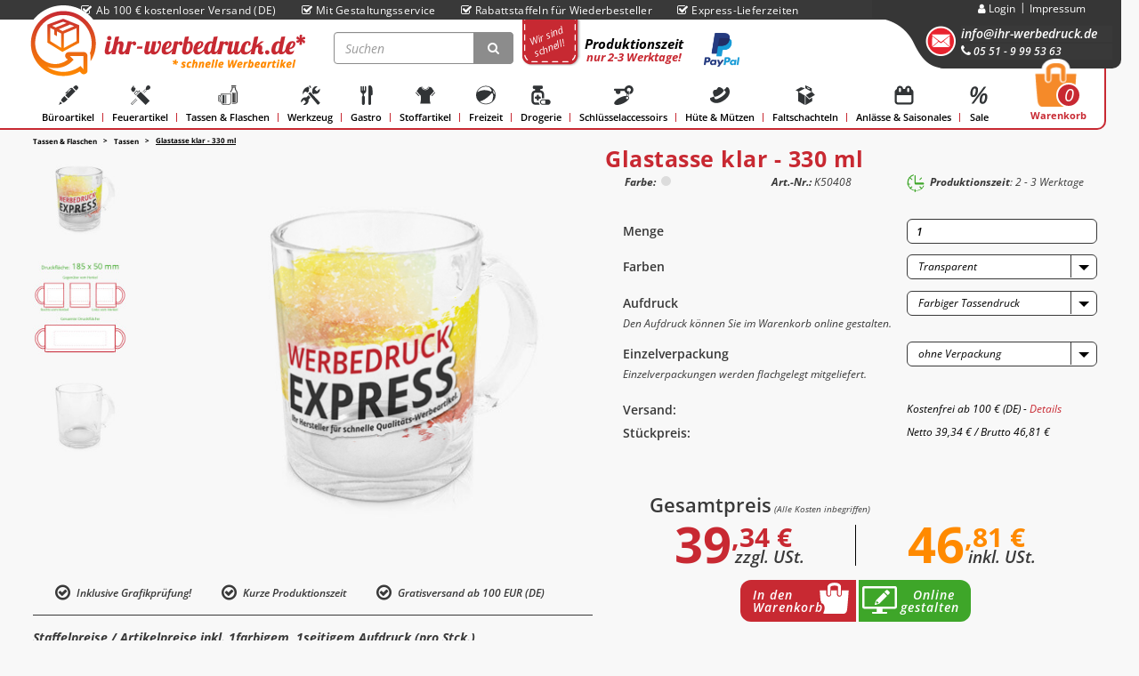

--- FILE ---
content_type: text/html; charset=utf-8
request_url: https://www.ihr-werbedruck.de/glastasse-bedrucken
body_size: 25150
content:
<!DOCTYPE html>
<html lang="de" itemscope itemtype="http://schema.org/ItemPage">

    <head>
<!-- NETZdinge.de Plugin Google Codes v5.5.1:  Google Tag Manager - Allgemein - boc -->
<script>
	window.dataLayer = window.dataLayer || [];
	function gtag() { dataLayer.push(arguments); }
	gtag('consent', 'default', { 
		'ad_storage': 'granted', 
		'ad_user_data': 'granted', 
		'ad_personalization': 'granted', 
		'analytics_storage': 'granted', 
		'personalization_storage': 'granted', 
		'functionality_storage': 'granted', 
		'security_storage': 'granted', 
		'wait_for_update': 500
	});
	gtag('set', 'ads_data_redaction', false);
	gtag('set', 'url_passthrough', true);
</script>
<script data-cmp-ab="1" type="text/javascript">(function(w,d,s,l,i){w[l]=w[l]||[];w[l].push({'gtm.start':
new Date().getTime(),event:'gtm.js'});var f=d.getElementsByTagName(s)[0],
j=d.createElement(s),dl=l!='dataLayer'?'&l='+l:'';j.async=true;j.src=
'//www.googletagmanager.com/gtm.js?id='+i+dl;f.parentNode.insertBefore(j,f);
})(window,document,'script','dataLayer','GTM-PMP8KDLQ');</script>

        
            <meta http-equiv="content-type" content="text/html; charset=utf-8">
            <meta name="description" itemprop="description" content="Bedruckte Glastasse mit Aufdruck Ihres Logos für Kaffee oder Tee - ✔ freundliche &amp; individuelle Beratung ✔ faire Preise ✔ kurze Lieferzeiten">
                            <meta name="keywords" itemprop="keywords" content="Bedruckte Glastasse, Tassen aus Glas, Tasse Glas, Tassen Glas, Tassen aus Glas bedrucken">
                        <meta name="viewport" content="width=device-width, initial-scale=1.0, user-scalable=no">
            <meta http-equiv="X-UA-Compatible" content="IE=edge">
            <meta name="robots" content="index, follow">
        

        <title itemprop="name">Bedruckte Glastasse - mit Ihrem Logo | ihr-werbedruck.de</title>

                    <link rel="canonical" href="https://www.ihr-werbedruck.de/glastasse-bedrucken">
        


        
            <base href="https://www.ihr-werbedruck.de/">
        

        
            <link type="image/x-icon" href="templates/IhrWerbedruck/themes/base/images/favicon.ico" rel="shortcut icon">
                            <link rel="image_src" href="https://www.ihr-werbedruck.de/media/image/product/2633/lg/glastasse-bedrucken.jpg">
                <meta property="og:image" content="https://www.ihr-werbedruck.de/media/image/product/2633/lg/glastasse-bedrucken.jpg">
                    

        
                         <link rel="preload" href="/templates/IhrWerbedruck/assets/css/fonts/opensans/memvYaGs126MiZpBA-UvWbX2vVnXBbObj2OVTSGmu1aB.woff2" as="font" type="font/woff2" crossorigin>
            <link rel="preload" href="/templates/IhrWerbedruck/assets/css/fonts/opensans/memvYaGs126MiZpBA-UvWbX2vVnXBbObj2OVTS-muw.woff2" as="font" type="font/woff2" crossorigin>
            <link href="templates/IhrWerbedruck/assets/css/opensans.css" rel="stylesheet">
                                                            <link type="text/css" href="https://www.ihr-werbedruck.de/templates/IhrWerbedruck/../Evo/themes/base/offcanvas-menu.css?v=5.1.7" rel="stylesheet">
                                    <link type="text/css" href="https://www.ihr-werbedruck.de/templates/IhrWerbedruck/../Evo/themes/base/pnotify.custom.css?v=5.1.7" rel="stylesheet">
                                    <link type="text/css" href="https://www.ihr-werbedruck.de/templates/IhrWerbedruck/../Evo/themes/base/jquery-slider.css?v=5.1.7" rel="stylesheet">
                                    <link type="text/css" href="https://www.ihr-werbedruck.de/templates/IhrWerbedruck/assets/css/style.css?v=5.1.7" rel="stylesheet">
                
                                                            <link type="text/css" href="plugins/sd_custom_elements/frontend/css/styles.css?v=5.1.7" rel="stylesheet">
                                            <link type="text/css" href="plugins/jtl_paypal_commerce/frontend/css/style.css?v=5.1.7" rel="stylesheet">
                                                
                            <link type="text/css" href="asset/plugin_css?v=5.1.7" rel="stylesheet">
                                                <link type="text/css" href="/templates/IhrWerbedruck/assets/css/custom.min.css" rel="stylesheet">
                                        <link rel="alternate" type="application/rss+xml" title="Newsfeed ihr-werbedruck" href="rss.xml">
                                            

                
                    <script type="text/javascript">
              if (window.navigator.userAgent.indexOf("Trident") > 0 || !!navigator.userAgent.match(/Trident.*rv\:11\./)) {
                window.location = "/internet-explorer";
              }
            </script>
        
                    <style>
							body {
								background-color: rgb(238, 238, 238) !important;
							}
            </style>
        
        
                        <script src="https://www.ihr-werbedruck.de/templates/Evo/js/jquery-3.5.1.min.js"></script>
        
        

    <script>
        var head_conf={head:"jtl",screens:[480,768,992,1200]};
        (function(n,t){"use strict";function w(){}function u(n,t){if(n){typeof n=="object"&&(n=[].slice.call(n));for(var i=0,r=n.length;i<r;i++)t.call(n,n[i],i)}}function it(n,i){var r=Object.prototype.toString.call(i).slice(8,-1);return i!==t&&i!==null&&r===n}function s(n){return it("Function",n)}function a(n){return it("Array",n)}function et(n){var i=n.split("/"),t=i[i.length-1],r=t.indexOf("?");return r!==-1?t.substring(0,r):t}function f(n){(n=n||w,n._done)||(n(),n._done=1)}function ot(n,t,r,u){var f=typeof n=="object"?n:{test:n,success:!t?!1:a(t)?t:[t],failure:!r?!1:a(r)?r:[r],callback:u||w},e=!!f.test;return e&&!!f.success?(f.success.push(f.callback),i.load.apply(null,f.success)):e||!f.failure?u():(f.failure.push(f.callback),i.load.apply(null,f.failure)),i}function v(n){var t={},i,r;if(typeof n=="object")for(i in n)!n[i]||(t={name:i,url:n[i]});else t={name:et(n),url:n};return(r=c[t.name],r&&r.url===t.url)?r:(c[t.name]=t,t)}function y(n){n=n||c;for(var t in n)if(n.hasOwnProperty(t)&&n[t].state!==l)return!1;return!0}function st(n){n.state=ft;u(n.onpreload,function(n){n.call()})}function ht(n){n.state===t&&(n.state=nt,n.onpreload=[],rt({url:n.url,type:"cache"},function(){st(n)}))}function ct(){var n=arguments,t=n[n.length-1],r=[].slice.call(n,1),f=r[0];return(s(t)||(t=null),a(n[0]))?(n[0].push(t),i.load.apply(null,n[0]),i):(f?(u(r,function(n){s(n)||!n||ht(v(n))}),b(v(n[0]),s(f)?f:function(){i.load.apply(null,r)})):b(v(n[0])),i)}function lt(){var n=arguments,t=n[n.length-1],r={};return(s(t)||(t=null),a(n[0]))?(n[0].push(t),i.load.apply(null,n[0]),i):(u(n,function(n){n!==t&&(n=v(n),r[n.name]=n)}),u(n,function(n){n!==t&&(n=v(n),b(n,function(){y(r)&&f(t)}))}),i)}function b(n,t){if(t=t||w,n.state===l){t();return}if(n.state===tt){i.ready(n.name,t);return}if(n.state===nt){n.onpreload.push(function(){b(n,t)});return}n.state=tt;rt(n,function(){n.state=l;t();u(h[n.name],function(n){f(n)});o&&y()&&u(h.ALL,function(n){f(n)})})}function at(n){n=n||"";var t=n.split("?")[0].split(".");return t[t.length-1].toLowerCase()}function rt(t,i){function e(t){t=t||n.event;u.onload=u.onreadystatechange=u.onerror=null;i()}function o(f){f=f||n.event;(f.type==="load"||/loaded|complete/.test(u.readyState)&&(!r.documentMode||r.documentMode<9))&&(n.clearTimeout(t.errorTimeout),n.clearTimeout(t.cssTimeout),u.onload=u.onreadystatechange=u.onerror=null,i())}function s(){if(t.state!==l&&t.cssRetries<=20){for(var i=0,f=r.styleSheets.length;i<f;i++)if(r.styleSheets[i].href===u.href){o({type:"load"});return}t.cssRetries++;t.cssTimeout=n.setTimeout(s,250)}}var u,h,f;i=i||w;h=at(t.url);h==="css"?(u=r.createElement("link"),u.type="text/"+(t.type||"css"),u.rel="stylesheet",u.href=t.url,t.cssRetries=0,t.cssTimeout=n.setTimeout(s,500)):(u=r.createElement("script"),u.type="text/"+(t.type||"javascript"),u.src=t.url);u.onload=u.onreadystatechange=o;u.onerror=e;u.async=!1;u.defer=!1;t.errorTimeout=n.setTimeout(function(){e({type:"timeout"})},7e3);f=r.head||r.getElementsByTagName("head")[0];f.insertBefore(u,f.lastChild)}function vt(){for(var t,u=r.getElementsByTagName("script"),n=0,f=u.length;n<f;n++)if(t=u[n].getAttribute("data-headjs-load"),!!t){i.load(t);return}}function yt(n,t){var v,p,e;return n===r?(o?f(t):d.push(t),i):(s(n)&&(t=n,n="ALL"),a(n))?(v={},u(n,function(n){v[n]=c[n];i.ready(n,function(){y(v)&&f(t)})}),i):typeof n!="string"||!s(t)?i:(p=c[n],p&&p.state===l||n==="ALL"&&y()&&o)?(f(t),i):(e=h[n],e?e.push(t):e=h[n]=[t],i)}function e(){if(!r.body){n.clearTimeout(i.readyTimeout);i.readyTimeout=n.setTimeout(e,50);return}o||(o=!0,vt(),u(d,function(n){f(n)}))}function k(){r.addEventListener?(r.removeEventListener("DOMContentLoaded",k,!1),e()):r.readyState==="complete"&&(r.detachEvent("onreadystatechange",k),e())}var r=n.document,d=[],h={},c={},ut="async"in r.createElement("script")||"MozAppearance"in r.documentElement.style||n.opera,o,g=n.head_conf&&n.head_conf.head||"head",i=n[g]=n[g]||function(){i.ready.apply(null,arguments)},nt=1,ft=2,tt=3,l=4,p;if(r.readyState==="complete")e();else if(r.addEventListener)r.addEventListener("DOMContentLoaded",k,!1),n.addEventListener("load",e,!1);else{r.attachEvent("onreadystatechange",k);n.attachEvent("onload",e);p=!1;try{p=!n.frameElement&&r.documentElement}catch(wt){}p&&p.doScroll&&function pt(){if(!o){try{p.doScroll("left")}catch(t){n.clearTimeout(i.readyTimeout);i.readyTimeout=n.setTimeout(pt,50);return}e()}}()}i.load=i.js=ut?lt:ct;i.test=ot;i.ready=yt;i.ready(r,function(){y()&&u(h.ALL,function(n){f(n)});i.feature&&i.feature("domloaded",!0)})})(window);
        (function(n,t){"use strict";jQuery["fn"]["ready"]=function(fn){jtl["ready"](function(){jQuery["when"]()["done"](fn)});return jQuery}})(window);
    </script>


        
    </head>




<body data-page="1" class="body-offcanvas">
<script src="https://www.ihr-werbedruck.de/plugins/jtl_paypal_commerce/frontend/template/ecs/jsTemplates/standaloneButtonTemplate.js"></script>
                <script src="https://www.ihr-werbedruck.de/plugins/jtl_paypal_commerce/frontend/template/ecs/jsTemplates/activeButtonLabelTemplate.js"></script>
                <script src="https://www.ihr-werbedruck.de/plugins/jtl_paypal_commerce/frontend/template/ecs/init.js"></script><!-- NETZdinge.de Plugin Google Codes v5.5.1:  Google Tag Manager - (noscript) - boc -->
<noscript><iframe src="//www.googletagmanager.com/ns.html?id=GTM-PMP8KDLQ" height="0" width="0" style="display:none;visibility:hidden"></iframe></noscript>




<div class="wrapper-h">
    <div class="content-h">
        
                        <div id="main-wrapper" class="main-wrapper fluid">
                                    
            <div class="header-wrapper">
                                                                            
                        <header class="hidden-print container-block" id="evo-nav-wrapper">

                            <!-- header-top start -->
                            <div class="header-top"><div class="container above-header">
		<span><i class="fa fa-check-square-o"></i>Ab 100 € kostenloser Versand (DE)</span>
		<span><a href="gestaltungsservice"><i class="fa fa-check-square-o"></i>Mit Gestaltungsservice</a></span>
		<span><i class="fa fa-check-square-o"></i>Rabattstaffeln für Wiederbesteller</span>
		<span><i class="fa fa-check-square-o"></i>Express-Lieferzeiten</span>
	</div>
</div>
                            <!-- header-top stop -->

                            <!-- container-header start -->
                            <div class="container-fluid container-header">
                                <div class="row">

                                    <!-- login start + cart -->
                                    <div class="login-header">
                                        <div class="login-header-block">
                                            <div class="lh-right">
                                                <ul class="ul-login">
                                                    <li class="dropdown li-login">
                                                                                                                    <a href="#" class="dropdown-toggle guest" data-toggle="dropdown">
                                                                <i class="fa fa-user"></i>
                                                                <span class="hidden-xs"> Login </span>
                                                            </a>
                                                            <ul id="login-dropdown" class="dropdown-menu dropdown-menu-right">
                                                                <li>
                                                                    <form action="https://www.ihr-werbedruck.de/Mein-Konto" method="post" class="form">
                                                                        <input type="hidden" class="jtl_token" name="jtl_token" value="c6f62e9fc73b573e324f292ba636007ab022992312e71747180345e25545bd61"><div class="hidden d-none">
	<div class="col  col-12">
		<div class="form-group " role="group">
			<div class="d-flex flex-column-reverse">
				<input type="text" class="form-control " placeholder="Additional contact mail (leave blank)*" name="sp_additional_mail" autocomplete="off">
				<label class="col-form-label pt-0">
					Additional contact mail (leave blank)*
				</label>
			</div>
		</div>
	</div>
</div>
<div class="hidden d-none">
	<div class="col  col-12">
		<div class="form-group " role="group">
			<div class="d-flex flex-column-reverse">
				<input type="checkbox" name="general_mailing_consent" value="1" placeholder="I totally agree to receive nothing*" autocomplete="off">
				<label class="col-form-label pt-0">
					I totally agree to receive nothing*
				</label>
			</div>
		</div>
	</div>
</div>
                                                                        <fieldset id="quick-login">
                                                                            <div class="form-group">
                                                                                <input type="text" name="email" id="email_quick" class="form-control" placeholder="E-Mail-Adresse">
                                                                            </div>
                                                                            <div class="form-group">
                                                                                <div class="password-input">
                                                                                    <input type="password" name="passwort" id="password_quick" class="form-control" placeholder="Passwort">
                                                                                    <button type="button" class="form-control"> </button>
                                                                                </div>
                                                                            </div>
                                                                            <div class="form-group">
                                                                                <input type="hidden" name="login" value="1">
                                                                                                                                                                <button type="submit" id="submit-btn" class="btn btn-primary btn-block">Login</button>
                                                                            </div>
                                                                        </fieldset>
                                                                    </form>
                                                                </li>
                                                                <li>
<a href="https://www.ihr-werbedruck.de/Passwort-vergessen" rel="nofollow">Passwort vergessen</a>
                                                                </li>
                                                                <li>
                                                                    <a href="https://www.ihr-werbedruck.de/Registrieren">Neu hier? Jetzt registrieren!</a>
                                                                </li>
                                                            </ul>
                                                                                                            </li>
                                                    <li class="li-cms">
                                                                                                                    <ul class="cms-pages">
                                                                
                                                                                                                                                                                                                        <li class="">
                                                                                <a href="https://www.ihr-werbedruck.de/impressum">Impressum</a>
                                                                            </li>
                                                                                                                                                                                                            
                                                            </ul>
                                                                                                            </li>
                                                </ul>
                                                <div class="email-tel">
                                                    <a href="tel:+05519995363" class="tel-icon"><i class="fa fa-phone" aria-hidden="true"></i></a>
                                                    <a href="mailto:info@ihr-werbedruck.de" class="email-icon"><i class="fa fa-envelope" aria-hidden="true"></i></a>
                                                    <div class="email">
                                                                                                                    <a href="mailto:info@ihr-werbedruck.de">info@ihr-werbedruck.de</a>
                                                                                                            </div>

                                                    <div class="tel">
                                                                                                                    <a><i class="fa fa-phone" aria-hidden="true"></i> 05 51 - 9 99 53 63
                                                            </a>
                                                                                                            </div>
                                                </div>
                                            </div>
                                        </div>
                                        <div class="clearfix"></div>
                                                                                <div class="cart-heade">
                                            <ul class="header-shop-nav nav navbar-nav force-float horizontal">
                                                <li class="cart-menu dropdown" data-toggle="basket-items">
                                                    
<a href="https://www.ihr-werbedruck.de/Warenkorb" class="dropdown-toggle" xxx-data-toggle="dropdown">
            <sup class="badge">
            <em>0</em>
        </sup>
        Warenkorb
</a>
<ul class="cart-dropdown dropdown-menu dropdown-menu-right">
    
<li class="table-responsive">
            <a href="https://www.ihr-werbedruck.de/Warenkorb">Es befinden sich keine Artikel im Warenkorb.</a>
    </li>

</ul>

                                                </li>
                                            </ul>
                                        </div>
                                        
                                    </div>
                                    <!-- login start + cart -->

                                    <div class="mobile-container">
                                        
                                                                                        <div id="header-branding">
                                                
                                                    
                                                        <div id="top-bar" class="text-right hidden-xs clearfix">
                                                            

                                                        </div>
                                                    
                                                    
                                                        <div class="logo-shop-nav">
                                                            <div id="logo">
                                                                
                                                                    <a href="https://www.ihr-werbedruck.de" title="ihr-werbedruck">
                                                                                                                                                    <img src="https://www.ihr-werbedruck.de/bilder/intern/shoplogo/header_logo.png" alt="ihr-werbedruck" class="desktop-logo img-responsive">
                                                                            <img src="../templates/IhrWerbedruck/img/logo-mobile-ihr.svg" alt="ihr-werbedruck.de" class="mobile-logo">
                                                                                                                                            </a>
                                                                
                                                            </div>
                                                            <div id="shop-nav">
                                                                
                                                                    
<ul class="header-shop-nav nav navbar-nav force-float horizontal">
<li id="search"><form action="navi.php" method="GET"><div class="input-group">
<input name="qs" type="text" class="form-control ac_input" placeholder="Suchen" autocomplete="off"><span class="input-group-addon"><button type="submit"><span class="fa fa-search"></span></button></span>
</div></form></li>
<li class="header-paypal"><div class="header-paypal-table">
		<a href="/versandart" class="header-paypal-td td-1">
			<div class="wirsindschnell">
				<div class="rotate-text">
					<span>Wir sind</span>
					<span>schnell!</span>
				</div>
			</div>
		</a>
		<a href="/versandart" class="header-paypal-td td-2">
			<p>Produktionszeit</p>
			<span>nur 2-3 Werktage!</span>
		</a>
	        <a href="/zahlungsart" class="header-paypal-td td-3" style="position: relative; z-index:1000;">
			<img src="../templates/IhrWerbedruck/img/header_PayPal-logo.png" alt="PayPal" title="PayPal">
                </a>
		</div>
	</li>
<li class="hidden-sm hidden-xs compare-list-menu">
    </li>

</ul>

                                                                
                                                            </div>
                                                        </div>
                                                    
                                                                                            </div>
                                                                                    
                                    </div>
                                    
                                        
                                            <div class="navbar-wrapper collapse navbar-collapse nav-categories" id="navbarCategories">
                                            
<div id="evo-main-nav-wrapper" class="nav-wrapper"><nav id="evo-main-nav" class="navbar navbar-default"><div class="megamenu"><ul class="nav navbar-nav force-float">
<li class="dropdown megamenu-fw">
<div class="dropdown-toggle-wrapper"><a href="https://www.ihr-werbedruck.de/bedruckte-kugelschreiber-stifte-uebersicht" class="dropdown-toggle"><span class="img-wrapper"><img src="image/navigation-icons/nav_icon_bueroartikel.svg" alt="Büroartikel" height="32"></span>Büroartikel<span class="caret"></span></a></div>
<ul class="dropdown-menu keepopen "><li>
<div class="megamenu-content">
<div class="category-title text-center"><a href="https://www.ihr-werbedruck.de/bedruckte-kugelschreiber-stifte-uebersicht">Büroartikel</a></div>
<hr class="hr-sm">
<div class="row">
<div class="col-lg-3 visible-lg"><div class="mega-info-lg top15">
<a href="https://www.ihr-werbedruck.de/bedruckte-kugelschreiber-stifte-uebersicht"><img src="image/navigation-icons/nav_icon_bueroartikel.svg" class="img-responsive" alt="Büroartikel"></a><div class="clearall top15"></div>
</div></div>
<div class="col-xs-12 mega-categories hasInfoColumn">
<div class="row row-eq-height row-eq-img-height">
<div class="col-xs-6"><div class="category-wrapper top15">
<a href="https://www.ihr-werbedruck.de/kugelschreiber-bedrucken"><span class="img-wrapper"><img src="image/navigation-icons/icons_kugelschreiber.svg" data="image/navigation-icons/nav_icon_bueroartikel.svg" class="image" alt="Kugelschreiber"></span></a><div class="caption text-center"><div class="title"><a href="https://www.ihr-werbedruck.de/kugelschreiber-bedrucken"><span>Kugelschreiber</span></a></div></div>
</div></div>
<div class="col-xs-6"><div class="category-wrapper top15">
<a href="https://www.ihr-werbedruck.de/bedruckte-magnete-uebersicht"><span class="img-wrapper"><img src="image/navigation-icons/icons_magnete.svg" data="image/navigation-icons/nav_icon_bueroartikel.svg" class="image" alt="Magnete"></span></a><div class="caption text-center"><div class="title"><a href="https://www.ihr-werbedruck.de/bedruckte-magnete-uebersicht"><span>Magnete</span></a></div></div>
</div></div>
<div class="col-xs-6"><div class="category-wrapper top15">
<a href="https://www.ihr-werbedruck.de/bleistifte-bedrucken"><span class="img-wrapper"><img src="image/navigation-icons/icons_bleistift.svg" data="image/navigation-icons/nav_icon_bueroartikel.svg" class="image" alt="Bleistifte"></span></a><div class="caption text-center"><div class="title"><a href="https://www.ihr-werbedruck.de/bleistifte-bedrucken"><span>Bleistifte</span></a></div></div>
</div></div>
<div class="col-xs-6"><div class="category-wrapper top15">
<a href="https://www.ihr-werbedruck.de/buntstifte-kreide"><span class="img-wrapper"><img src="image/navigation-icons/icons_malkreide.svg" data="image/navigation-icons/nav_icon_bueroartikel.svg" class="image" alt="Malstifte &amp; Kreide"></span></a><div class="caption text-center"><div class="title"><a href="https://www.ihr-werbedruck.de/buntstifte-kreide"><span>Malstifte &amp; Kreide</span></a></div></div>
</div></div>
<div class="col-xs-6"><div class="category-wrapper top15">
<a href="https://www.ihr-werbedruck.de/bedruckte-notizbuecher-uebersicht"><span class="img-wrapper"><img src="image/navigation-icons/icons_notizbuch.svg" data="image/navigation-icons/nav_icon_bueroartikel.svg" class="image" alt="Notizbücher"></span></a><div class="caption text-center"><div class="title"><a href="https://www.ihr-werbedruck.de/bedruckte-notizbuecher-uebersicht"><span>Notizbücher</span></a></div></div>
</div></div>
<div class="col-xs-6"><div class="category-wrapper top15">
<a href="https://www.ihr-werbedruck.de/radiergummi-bedrucken"><span class="img-wrapper"><img src="image/navigation-icons/icons_radiergummi.svg" data="image/navigation-icons/nav_icon_bueroartikel.svg" class="image" alt="Radiergummis"></span></a><div class="caption text-center"><div class="title"><a href="https://www.ihr-werbedruck.de/radiergummi-bedrucken"><span>Radiergummis</span></a></div></div>
</div></div>
<div class="col-xs-6"><div class="category-wrapper top15">
<a href="https://www.ihr-werbedruck.de/zettelbox-bedrucken-werbeartikel"><span class="img-wrapper"><img src="image/navigation-icons/icons_zettelboxen.svg" data="image/navigation-icons/nav_icon_bueroartikel.svg" class="image" alt="Zettelboxen"></span></a><div class="caption text-center"><div class="title"><a href="https://www.ihr-werbedruck.de/zettelbox-bedrucken-werbeartikel"><span>Zettelboxen</span></a></div></div>
</div></div>
<div class="col-xs-6"><div class="category-wrapper top15">
<a href="https://www.ihr-werbedruck.de/bedruckte-bleistiftspitzer-uebersicht"><span class="img-wrapper"><img src="image/navigation-icons/icons_spitzer.svg" data="image/navigation-icons/nav_icon_bueroartikel.svg" class="image" alt="Spitzer"></span></a><div class="caption text-center"><div class="title"><a href="https://www.ihr-werbedruck.de/bedruckte-bleistiftspitzer-uebersicht"><span>Spitzer</span></a></div></div>
</div></div>
<div class="col-xs-6"><div class="category-wrapper top15">
<a href="https://www.ihr-werbedruck.de/bedruckte-textmarker-uebersicht-ALT"><span class="img-wrapper"><img src="image/navigation-icons/icons_textmarker.svg" data="image/navigation-icons/nav_icon_bueroartikel.svg" class="image" alt="Textmarker"></span></a><div class="caption text-center"><div class="title"><a href="https://www.ihr-werbedruck.de/bedruckte-textmarker-uebersicht-ALT"><span>Textmarker</span></a></div></div>
</div></div>
<div class="col-xs-6"><div class="category-wrapper top15">
<a href="https://www.ihr-werbedruck.de/bedruckte-briefoeffner-uebersicht"><span class="img-wrapper"><img src="image/navigation-icons/icons_briefoeffner.svg" data="image/navigation-icons/nav_icon_bueroartikel.svg" class="image" alt="Brieföffner"></span></a><div class="caption text-center"><div class="title"><a href="https://www.ihr-werbedruck.de/bedruckte-briefoeffner-uebersicht"><span>Brieföffner</span></a></div></div>
</div></div>
<div class="col-xs-6"><div class="category-wrapper top15">
<a href="https://www.ihr-werbedruck.de/lineal-bedrucken"><span class="img-wrapper"><img src="image/navigation-icons/icons_lineal.svg" data="image/navigation-icons/nav_icon_bueroartikel.svg" class="image" alt="Lineale"></span></a><div class="caption text-center"><div class="title"><a href="https://www.ihr-werbedruck.de/lineal-bedrucken"><span>Lineale</span></a></div></div>
</div></div>
<div class="col-xs-6"><div class="category-wrapper top15">
<a href="https://www.ihr-werbedruck.de/bedruckte-usb-sticks-uebersicht"><span class="img-wrapper"><img src="image/navigation-icons/icons_usb-stick.svg" data="image/navigation-icons/nav_icon_bueroartikel.svg" class="image" alt="USB-Sticks"></span></a><div class="caption text-center"><div class="title"><a href="https://www.ihr-werbedruck.de/bedruckte-usb-sticks-uebersicht"><span>USB-Sticks</span></a></div></div>
</div></div>
<div class="col-xs-6"><div class="category-wrapper top15">
<a href="https://www.ihr-werbedruck.de/bedruckte-kartenhuelle-uebersicht"><span class="img-wrapper"><img src="image/navigation-icons/icons_kreditkartenhuelle.svg" data="image/navigation-icons/nav_icon_bueroartikel.svg" class="image" alt="Kreditkartenhüllen"></span></a><div class="caption text-center"><div class="title"><a href="https://www.ihr-werbedruck.de/bedruckte-kartenhuelle-uebersicht"><span>Kreditkartenhüllen</span></a></div></div>
</div></div>
<div class="col-xs-6"><div class="category-wrapper top15">
<a href="https://www.ihr-werbedruck.de/bedruckte-mauspads-uebersicht"><span class="img-wrapper"><img src="image/navigation-icons/icons_mauspad.svg" data="image/navigation-icons/nav_icon_bueroartikel.svg" class="image" alt="Mauspads"></span></a><div class="caption text-center"><div class="title"><a href="https://www.ihr-werbedruck.de/bedruckte-mauspads-uebersicht"><span>Mauspads</span></a></div></div>
</div></div>
<div class="col-xs-6"><div class="category-wrapper top15">
<a href="https://www.ihr-werbedruck.de/bedruckte-lupen-bucheinleger-uebersicht"><span class="img-wrapper"><img src="image/navigation-icons/icons_lupen.svg" data="image/navigation-icons/nav_icon_bueroartikel.svg" class="image" alt="Lupen"></span></a><div class="caption text-center"><div class="title"><a href="https://www.ihr-werbedruck.de/bedruckte-lupen-bucheinleger-uebersicht"><span>Lupen</span></a></div></div>
</div></div>
<div class="col-xs-6"><div class="category-wrapper top15">
<a href="https://www.ihr-werbedruck.de/bedrucktes-handyzubehoer-uebersicht"><span class="img-wrapper"><img src="image/navigation-icons/icons_handyzubehoer.svg" data="image/navigation-icons/nav_icon_bueroartikel.svg" class="image" alt="Handyzubehör"></span></a><div class="caption text-center"><div class="title"><a href="https://www.ihr-werbedruck.de/bedrucktes-handyzubehoer-uebersicht"><span>Handyzubehör</span></a></div></div>
</div></div>
<div class="col-xs-6"><div class="category-wrapper top15">
<a href="https://www.ihr-werbedruck.de/bedruckte-lesezeichen-uebersicht"><span class="img-wrapper"><img src="image/navigation-icons/icons_lesezeichen.svg" data="image/navigation-icons/nav_icon_bueroartikel.svg" class="image" alt="Lesezeichen"></span></a><div class="caption text-center"><div class="title"><a href="https://www.ihr-werbedruck.de/bedruckte-lesezeichen-uebersicht"><span>Lesezeichen</span></a></div></div>
</div></div>
<div class="col-xs-6"><div class="category-wrapper top15">
<a href="https://www.ihr-werbedruck.de/bedruckte-zettelklammern-uebersicht"><span class="img-wrapper"><img src="image/navigation-icons/icons_zettelklammer.svg" data="image/navigation-icons/nav_icon_bueroartikel.svg" class="image" alt="Zettelklammern"></span></a><div class="caption text-center"><div class="title"><a href="https://www.ihr-werbedruck.de/bedruckte-zettelklammern-uebersicht"><span>Zettelklammern</span></a></div></div>
</div></div>
<div class="col-xs-6"><div class="category-wrapper top15">
<a href="https://www.ihr-werbedruck.de/bedruckte-tueranhaenger-uebersicht"><span class="img-wrapper"><img src="image/navigation-icons/icons_tueranhaenger.svg" data="image/navigation-icons/nav_icon_bueroartikel.svg" class="image" alt="Türanhänger"></span></a><div class="caption text-center"><div class="title"><a href="https://www.ihr-werbedruck.de/bedruckte-tueranhaenger-uebersicht"><span>Türanhänger</span></a></div></div>
</div></div>
<div class="col-xs-6"><div class="category-wrapper top15">
<a href="https://www.ihr-werbedruck.de/Stiftehalter"><span class="img-wrapper"><img src="image/navigation-icons/icons_stiftehalter.svg" data="image/navigation-icons/nav_icon_bueroartikel.svg" class="image" alt="Stiftehalter"></span></a><div class="caption text-center"><div class="title"><a href="https://www.ihr-werbedruck.de/Stiftehalter"><span>Stiftehalter</span></a></div></div>
</div></div>
<div class="col-xs-6"><div class="category-wrapper top15">
<a href="https://www.ihr-werbedruck.de/cd-werbeartikel-weiterleitung"><span class="img-wrapper"><img src="image/navigation-icons/icons_cd-werbeartikel.svg" data="image/navigation-icons/nav_icon_bueroartikel.svg" class="image" alt="CDs &amp; DVDs"></span></a><div class="caption text-center"><div class="title"><a href="https://www.ihr-werbedruck.de/cd-werbeartikel-weiterleitung"><span>CDs &amp; DVDs</span></a></div></div>
</div></div>
</div> </div> </div> </div> </li></ul>
</li>
<li class="dropdown megamenu-fw">
<div class="dropdown-toggle-wrapper"><a href="https://www.ihr-werbedruck.de/bedruckte-feuerzeuge-lampen-uebersicht" class="dropdown-toggle"><span class="img-wrapper"><img src="image/navigation-icons/nav_icon_feuerartikel.svg" alt="Feuerartikel" height="32"></span>Feuerartikel<span class="caret"></span></a></div>
<ul class="dropdown-menu keepopen "><li>
<div class="megamenu-content">
<div class="category-title text-center"><a href="https://www.ihr-werbedruck.de/bedruckte-feuerzeuge-lampen-uebersicht">Feuerartikel</a></div>
<hr class="hr-sm">
<div class="row">
<div class="col-lg-3 visible-lg"><div class="mega-info-lg top15">
<a href="https://www.ihr-werbedruck.de/bedruckte-feuerzeuge-lampen-uebersicht"><img src="image/navigation-icons/nav_icon_feuerartikel.svg" class="img-responsive" alt="Feuerartikel"></a><div class="clearall top15"></div>
</div></div>
<div class="col-xs-12 mega-categories hasInfoColumn">
<div class="row row-eq-height row-eq-img-height">
<div class="col-xs-6"><div class="category-wrapper top15">
<a href="https://www.ihr-werbedruck.de/feuerzeuge-bedrucken"><span class="img-wrapper"><img src="image/navigation-icons/icons_feuerzeug.svg" data="image/navigation-icons/nav_icon_feuerartikel.svg" class="image" alt="Feuerzeuge"></span></a><div class="caption text-center"><div class="title"><a href="https://www.ihr-werbedruck.de/feuerzeuge-bedrucken"><span>Feuerzeuge</span></a></div></div>
</div></div>
<div class="col-xs-6"><div class="category-wrapper top15">
<a href="https://www.ihr-werbedruck.de/streichhoelzer-bedrucken"><span class="img-wrapper"><img src="image/navigation-icons/icons_streichholz.svg" data="image/navigation-icons/nav_icon_feuerartikel.svg" class="image" alt="Streichhölzer"></span></a><div class="caption text-center"><div class="title"><a href="https://www.ihr-werbedruck.de/streichhoelzer-bedrucken"><span>Streichhölzer</span></a></div></div>
</div></div>
</div> </div> </div> </div> </li></ul>
</li>
<li class="dropdown megamenu-fw">
<div class="dropdown-toggle-wrapper"><a href="https://www.ihr-werbedruck.de/bedruckte-tassen-becher-uebersicht" class="dropdown-toggle"><span class="img-wrapper"><img src="image/navigation-icons/nav_icon_tassen-flaschen.svg" alt="Tassen &amp; Flaschen" height="32"></span>Tassen &amp; Flaschen<span class="caret"></span></a></div>
<ul class="dropdown-menu keepopen "><li>
<div class="megamenu-content">
<div class="category-title text-center"><a href="https://www.ihr-werbedruck.de/bedruckte-tassen-becher-uebersicht">Tassen &amp; Flaschen</a></div>
<hr class="hr-sm">
<div class="row">
<div class="col-lg-3 visible-lg"><div class="mega-info-lg top15">
<a href="https://www.ihr-werbedruck.de/bedruckte-tassen-becher-uebersicht"><img src="image/navigation-icons/nav_icon_tassen-flaschen.svg" class="img-responsive" alt="Tassen &amp; Flaschen"></a><div class="clearall top15"></div>
</div></div>
<div class="col-xs-12 mega-categories hasInfoColumn">
<div class="row row-eq-height row-eq-img-height">
<div class="col-xs-6"><div class="category-wrapper top15 active-category">
<a href="https://www.ihr-werbedruck.de/bedruckte-tassen-uebersicht"><span class="img-wrapper"><img src="image/navigation-icons/icons_tassen.svg" data="image/navigation-icons/nav_icon_tassen-flaschen.svg" class="image" alt="Tassen"></span></a><div class="caption text-center"><div class="title"><a href="https://www.ihr-werbedruck.de/bedruckte-tassen-uebersicht"><span>Tassen</span></a></div></div>
</div></div>
<div class="col-xs-6"><div class="category-wrapper top15">
<a href="https://www.ihr-werbedruck.de/trinkflaschen-bedrucken-werbeartikel"><span class="img-wrapper"><img src="image/navigation-icons/icons_trinkflasche.svg" data="image/navigation-icons/nav_icon_tassen-flaschen.svg" class="image" alt="Trinkflaschen"></span></a><div class="caption text-center"><div class="title"><a href="https://www.ihr-werbedruck.de/trinkflaschen-bedrucken-werbeartikel"><span>Trinkflaschen</span></a></div></div>
</div></div>
<div class="col-xs-6"><div class="category-wrapper top15">
<a href="https://www.ihr-werbedruck.de/flachmann"><span class="img-wrapper"><img src="image/navigation-icons/icons_flachmann.svg" data="image/navigation-icons/nav_icon_tassen-flaschen.svg" class="image" alt="Flachmänner"></span></a><div class="caption text-center"><div class="title"><a href="https://www.ihr-werbedruck.de/flachmann"><span>Flachmänner</span></a></div></div>
</div></div>
</div> </div> </div> </div> </li></ul>
</li>
<li class="dropdown megamenu-fw">
<div class="dropdown-toggle-wrapper"><a href="https://www.ihr-werbedruck.de/bedruckte-werkzeuge-uebersicht" class="dropdown-toggle"><span class="img-wrapper"><img src="image/navigation-icons/nav_icon_werkzeug.svg" alt="Werkzeug" height="32"></span>Werkzeug<span class="caret"></span></a></div>
<ul class="dropdown-menu keepopen "><li>
<div class="megamenu-content">
<div class="category-title text-center"><a href="https://www.ihr-werbedruck.de/bedruckte-werkzeuge-uebersicht">Werkzeug</a></div>
<hr class="hr-sm">
<div class="row">
<div class="col-lg-3 visible-lg"><div class="mega-info-lg top15">
<a href="https://www.ihr-werbedruck.de/bedruckte-werkzeuge-uebersicht"><img src="image/navigation-icons/nav_icon_werkzeug.svg" class="img-responsive" alt="Werkzeug"></a><div class="clearall top15"></div>
</div></div>
<div class="col-xs-12 mega-categories hasInfoColumn">
<div class="row row-eq-height row-eq-img-height">
<div class="col-xs-6"><div class="category-wrapper top15">
<a href="https://www.ihr-werbedruck.de/zollstoecke-meterstaebe-bedrucken"><span class="img-wrapper"><img src="image/navigation-icons/icons_meterstab.svg" data="image/navigation-icons/nav_icon_werkzeug.svg" class="image" alt="Zollstöcke"></span></a><div class="caption text-center"><div class="title"><a href="https://www.ihr-werbedruck.de/zollstoecke-meterstaebe-bedrucken"><span>Zollstöcke</span></a></div></div>
</div></div>
<div class="col-xs-6"><div class="category-wrapper top15">
<a href="https://www.ihr-werbedruck.de/cuttermesser"><span class="img-wrapper"><img src="image/navigation-icons/icons_cuttermesser.svg" data="image/navigation-icons/nav_icon_werkzeug.svg" class="image" alt="Cuttermesser"></span></a><div class="caption text-center"><div class="title"><a href="https://www.ihr-werbedruck.de/cuttermesser"><span>Cuttermesser</span></a></div></div>
</div></div>
<div class="col-xs-6"><div class="category-wrapper top15">
<a href="https://www.ihr-werbedruck.de/massband"><span class="img-wrapper"><img src="image/navigation-icons/icons_massband.svg" data="image/navigation-icons/nav_icon_werkzeug.svg" class="image" alt="Maßbänder"></span></a><div class="caption text-center"><div class="title"><a href="https://www.ihr-werbedruck.de/massband"><span>Maßbänder</span></a></div></div>
</div></div>
<div class="col-xs-6"><div class="category-wrapper top15">
<a href="https://www.ihr-werbedruck.de/bedruckte-taschenmesser-uebersicht"><span class="img-wrapper"><img src="image/navigation-icons/icons_taschenmesser.svg" data="image/navigation-icons/nav_icon_werkzeug.svg" class="image" alt="Taschenmesser"></span></a><div class="caption text-center"><div class="title"><a href="https://www.ihr-werbedruck.de/bedruckte-taschenmesser-uebersicht"><span>Taschenmesser</span></a></div></div>
</div></div>
<div class="col-xs-6"><div class="category-wrapper top15">
<a href="https://www.ihr-werbedruck.de/bedruckte-wasserwaagen-uebersicht"><span class="img-wrapper"><img src="image/navigation-icons/icons_wasserwaage.svg" data="image/navigation-icons/nav_icon_werkzeug.svg" class="image" alt="Wasserwaagen"></span></a><div class="caption text-center"><div class="title"><a href="https://www.ihr-werbedruck.de/bedruckte-wasserwaagen-uebersicht"><span>Wasserwaagen</span></a></div></div>
</div></div>
<div class="col-xs-6"><div class="category-wrapper top15">
<a href="https://www.ihr-werbedruck.de/bedruckter-gehoerschutz-uebersicht"><span class="img-wrapper"><img src="image/navigation-icons/icons_gehoerschutz.svg" data="image/navigation-icons/nav_icon_werkzeug.svg" class="image" alt="Gehörschutz"></span></a><div class="caption text-center"><div class="title"><a href="https://www.ihr-werbedruck.de/bedruckter-gehoerschutz-uebersicht"><span>Gehörschutz</span></a></div></div>
</div></div>
<div class="col-xs-6"><div class="category-wrapper top15">
<a href="https://www.ihr-werbedruck.de/gravierte-multitools-uebersicht"><span class="img-wrapper"><img src="image/navigation-icons/icons_multitool.svg" data="image/navigation-icons/nav_icon_werkzeug.svg" class="image" alt="Multitools"></span></a><div class="caption text-center"><div class="title"><a href="https://www.ihr-werbedruck.de/gravierte-multitools-uebersicht"><span>Multitools</span></a></div></div>
</div></div>
<div class="col-xs-6"><div class="category-wrapper top15">
<a href="https://www.ihr-werbedruck.de/bedruckte-naehsets-uebersicht"><span class="img-wrapper"><img src="image/navigation-icons/icons_naehset.svg" data="image/navigation-icons/nav_icon_werkzeug.svg" class="image" alt="Nähsets"></span></a><div class="caption text-center"><div class="title"><a href="https://www.ihr-werbedruck.de/bedruckte-naehsets-uebersicht"><span>Nähsets</span></a></div></div>
</div></div>
<div class="col-xs-6"><div class="category-wrapper top15">
<a href="https://www.ihr-werbedruck.de/parkscheiben"><span class="img-wrapper"><img src="image/navigation-icons/icons_parkscheibe.svg" data="image/navigation-icons/nav_icon_werkzeug.svg" class="image" alt="Parkscheiben"></span></a><div class="caption text-center"><div class="title"><a href="https://www.ihr-werbedruck.de/parkscheiben"><span>Parkscheiben</span></a></div></div>
</div></div>
<div class="col-xs-6"><div class="category-wrapper top15">
<a href="https://www.ihr-werbedruck.de/zimmermannsbleistifte-bedrucken"><span class="img-wrapper"><img src="image/navigation-icons/icons_bleistift.svg" data="image/navigation-icons/nav_icon_werkzeug.svg" class="image" alt="Zimmermannstift"></span></a><div class="caption text-center"><div class="title"><a href="https://www.ihr-werbedruck.de/zimmermannsbleistifte-bedrucken"><span>Zimmermannstift</span></a></div></div>
</div></div>
<div class="col-xs-6"><div class="category-wrapper top15">
<a href="https://www.ihr-werbedruck.de/bedruckte-eiskratzer-uebersicht"><span class="img-wrapper"><img src="image/navigation-icons/icons_winterartikel.svg" data="image/navigation-icons/nav_icon_werkzeug.svg" class="image" alt="Eiskratzer"></span></a><div class="caption text-center"><div class="title"><a href="https://www.ihr-werbedruck.de/bedruckte-eiskratzer-uebersicht"><span>Eiskratzer</span></a></div></div>
</div></div>
<div class="col-xs-6"><div class="category-wrapper top15">
<a href="https://www.ihr-werbedruck.de/werbeartikel-auto-roller-zubehoer"><span class="img-wrapper"><img src="image/navigation-icons/icons_autozubehoer.svg" data="image/navigation-icons/nav_icon_werkzeug.svg" class="image" alt="Autozubehör"></span></a><div class="caption text-center"><div class="title"><a href="https://www.ihr-werbedruck.de/werbeartikel-auto-roller-zubehoer"><span>Autozubehör</span></a></div></div>
</div></div>
<div class="col-xs-6"><div class="category-wrapper top15">
<a href="https://www.ihr-werbedruck.de/bedruckte-tuerstopper-uebersicht"><span class="img-wrapper"><img src="image/navigation-icons/icons_tuerstopper.svg" data="image/navigation-icons/nav_icon_werkzeug.svg" class="image" alt="Türstopper"></span></a><div class="caption text-center"><div class="title"><a href="https://www.ihr-werbedruck.de/bedruckte-tuerstopper-uebersicht"><span>Türstopper</span></a></div></div>
</div></div>
</div> </div> </div> </div> </li></ul>
</li>
<li class="dropdown megamenu-fw">
<div class="dropdown-toggle-wrapper"><a href="https://www.ihr-werbedruck.de/bedruckte-tassen-flaschenoeffner-bierdeckel-uebersicht" class="dropdown-toggle"><span class="img-wrapper"><img src="image/navigation-icons/nav_icon_gastro.svg" alt="Gastro" height="32"></span>Gastro<span class="caret"></span></a></div>
<ul class="dropdown-menu keepopen "><li>
<div class="megamenu-content">
<div class="category-title text-center"><a href="https://www.ihr-werbedruck.de/bedruckte-tassen-flaschenoeffner-bierdeckel-uebersicht">Gastro</a></div>
<hr class="hr-sm">
<div class="row">
<div class="col-lg-3 visible-lg"><div class="mega-info-lg top15">
<a href="https://www.ihr-werbedruck.de/bedruckte-tassen-flaschenoeffner-bierdeckel-uebersicht"><img src="image/navigation-icons/nav_icon_gastro.svg" class="img-responsive" alt="Gastro"></a><div class="clearall top15"></div>
</div></div>
<div class="col-xs-12 mega-categories hasInfoColumn">
<div class="row row-eq-height row-eq-img-height">
<div class="col-xs-6"><div class="category-wrapper top15">
<a href="https://www.ihr-werbedruck.de/bierdeckel-bedrucken"><span class="img-wrapper"><img src="image/navigation-icons/icons_bierdeckel.svg" data="image/navigation-icons/nav_icon_gastro.svg" class="image" alt="Bierdeckel"></span></a><div class="caption text-center"><div class="title"><a href="https://www.ihr-werbedruck.de/bierdeckel-bedrucken"><span>Bierdeckel</span></a></div></div>
</div></div>
<div class="col-xs-6"><div class="category-wrapper top15">
<a href="https://www.ihr-werbedruck.de/bedruckte-brotdosen-uebersicht"><span class="img-wrapper"><img src="image/navigation-icons/icons_brotdose.svg" data="image/navigation-icons/nav_icon_gastro.svg" class="image" alt="Brotdosen"></span></a><div class="caption text-center"><div class="title"><a href="https://www.ihr-werbedruck.de/bedruckte-brotdosen-uebersicht"><span>Brotdosen</span></a></div></div>
</div></div>
<div class="col-xs-6"><div class="category-wrapper top15">
<a href="https://www.ihr-werbedruck.de/bedruckte-kerzen-uebersicht"><span class="img-wrapper"><img src="image/navigation-icons/icons_kerzen.svg" data="image/navigation-icons/nav_icon_gastro.svg" class="image" alt="Kerzen"></span></a><div class="caption text-center"><div class="title"><a href="https://www.ihr-werbedruck.de/bedruckte-kerzen-uebersicht"><span>Kerzen</span></a></div></div>
</div></div>
<div class="col-xs-6"><div class="category-wrapper top15">
<a href="https://www.ihr-werbedruck.de/strohhalme-uebersicht"><span class="img-wrapper"><img src="image/navigation-icons/icons_strohhalm.svg" data="image/navigation-icons/nav_icon_gastro.svg" class="image" alt="Strohhalme"></span></a><div class="caption text-center"><div class="title"><a href="https://www.ihr-werbedruck.de/strohhalme-uebersicht"><span>Strohhalme</span></a></div></div>
</div></div>
<div class="col-xs-6"><div class="category-wrapper top15">
<a href="https://www.ihr-werbedruck.de/tischaufsteller-bedrucken-uebersicht"><span class="img-wrapper"><img src="image/navigation-icons/icons_tischaufsteller.svg" data="image/navigation-icons/nav_icon_gastro.svg" class="image" alt="Tischaufsteller"></span></a><div class="caption text-center"><div class="title"><a href="https://www.ihr-werbedruck.de/tischaufsteller-bedrucken-uebersicht"><span>Tischaufsteller</span></a></div></div>
</div></div>
<div class="col-xs-6"><div class="category-wrapper top15">
<a href="https://www.ihr-werbedruck.de/flaschenoeffner"><span class="img-wrapper"><img src="image/navigation-icons/icons_flaschenoeffner.svg" data="image/navigation-icons/nav_icon_gastro.svg" class="image" alt="Flaschenöffner"></span></a><div class="caption text-center"><div class="title"><a href="https://www.ihr-werbedruck.de/flaschenoeffner"><span>Flaschenöffner</span></a></div></div>
</div></div>
<div class="col-xs-6"><div class="category-wrapper top15">
<a href="https://www.ihr-werbedruck.de/korkuntersetzer-uebersicht"><span class="img-wrapper"><img src="image/navigation-icons/icons_untersetzer.svg" data="image/navigation-icons/nav_icon_gastro.svg" class="image" alt="Untersetzer"></span></a><div class="caption text-center"><div class="title"><a href="https://www.ihr-werbedruck.de/korkuntersetzer-uebersicht"><span>Untersetzer</span></a></div></div>
</div></div>
<div class="col-xs-6"><div class="category-wrapper top15">
<a href="https://www.ihr-werbedruck.de/gravierte-korkenzieher-uebersicht"><span class="img-wrapper"><img src="image/navigation-icons/icons_korkenzieher.svg" data="image/navigation-icons/nav_icon_gastro.svg" class="image" alt="Korkenzieher"></span></a><div class="caption text-center"><div class="title"><a href="https://www.ihr-werbedruck.de/gravierte-korkenzieher-uebersicht"><span>Korkenzieher</span></a></div></div>
</div></div>
<div class="col-xs-6"><div class="category-wrapper top15">
<a href="https://www.ihr-werbedruck.de/tueranhaenger-uebersicht"><span class="img-wrapper"><img src="image/navigation-icons/icons_tueranhaenger.svg" data="image/navigation-icons/nav_icon_gastro.svg" class="image" alt="Türanhänger"></span></a><div class="caption text-center"><div class="title"><a href="https://www.ihr-werbedruck.de/tueranhaenger-uebersicht"><span>Türanhänger</span></a></div></div>
</div></div>
<div class="col-xs-6"><div class="category-wrapper top15">
<a href="https://www.ihr-werbedruck.de/bedruckte-zahnstocher-uebersicht"><span class="img-wrapper"><img src="image/navigation-icons/icons_zahnstocher.svg" data="image/navigation-icons/nav_icon_gastro.svg" class="image" alt="Zahnstocher"></span></a><div class="caption text-center"><div class="title"><a href="https://www.ihr-werbedruck.de/bedruckte-zahnstocher-uebersicht"><span>Zahnstocher</span></a></div></div>
</div></div>
<div class="col-xs-6"><div class="category-wrapper top15">
<a href="https://www.ihr-werbedruck.de/kuechenhelfer-werbeartikel"><span class="img-wrapper"><img src="image/navigation-icons/icons_kuechenhelfer.svg" data="image/navigation-icons/nav_icon_gastro.svg" class="image" alt="Küchenhelfer"></span></a><div class="caption text-center"><div class="title"><a href="https://www.ihr-werbedruck.de/kuechenhelfer-werbeartikel"><span>Küchenhelfer</span></a></div></div>
</div></div>
<div class="col-xs-6"><div class="category-wrapper top15">
<a href="https://www.ihr-werbedruck.de/holzbrettchen-gravieren-lassen"><span class="img-wrapper"><img src="image/navigation-icons/icons_holzbrettchen.svg" data="image/navigation-icons/nav_icon_gastro.svg" class="image" alt="Holzbrettchen"></span></a><div class="caption text-center"><div class="title"><a href="https://www.ihr-werbedruck.de/holzbrettchen-gravieren-lassen"><span>Holzbrettchen</span></a></div></div>
</div></div>
</div> </div> </div> </div> </li></ul>
</li>
<li class="dropdown megamenu-fw">
<div class="dropdown-toggle-wrapper"><a href="https://www.ihr-werbedruck.de/bedruckte-textilien-uebersicht" class="dropdown-toggle"><span class="img-wrapper"><img src="image/navigation-icons/nav_icon_stoffartikel.svg" alt="Stoffartikel" height="32"></span>Stoffartikel<span class="caret"></span></a></div>
<ul class="dropdown-menu keepopen "><li>
<div class="megamenu-content">
<div class="category-title text-center"><a href="https://www.ihr-werbedruck.de/bedruckte-textilien-uebersicht">Stoffartikel</a></div>
<hr class="hr-sm">
<div class="row">
<div class="col-lg-3 visible-lg"><div class="mega-info-lg top15">
<a href="https://www.ihr-werbedruck.de/bedruckte-textilien-uebersicht"><img src="image/navigation-icons/nav_icon_stoffartikel.svg" class="img-responsive" alt="Stoffartikel"></a><div class="clearall top15"></div>
</div></div>
<div class="col-xs-12 mega-categories hasInfoColumn">
<div class="row row-eq-height row-eq-img-height">
<div class="col-xs-6"><div class="category-wrapper top15">
<a href="https://www.ihr-werbedruck.de/Kosmetikbeutel"><span class="img-wrapper"><img src="image/navigation-icons/icons_kosmetiktasche.svg" data="image/navigation-icons/nav_icon_stoffartikel.svg" class="image" alt="Kosmetikbeutel"></span></a><div class="caption text-center"><div class="title"><a href="https://www.ihr-werbedruck.de/Kosmetikbeutel"><span>Kosmetikbeutel</span></a></div></div>
</div></div>
<div class="col-xs-6"><div class="category-wrapper top15">
<a href="https://www.ihr-werbedruck.de/Ponchos"><span class="img-wrapper"><img src="image/navigation-icons/icons_poncho.svg" data="image/navigation-icons/nav_icon_stoffartikel.svg" class="image" alt="Ponchos"></span></a><div class="caption text-center"><div class="title"><a href="https://www.ihr-werbedruck.de/Ponchos"><span>Ponchos</span></a></div></div>
</div></div>
<div class="col-xs-6"><div class="category-wrapper top15">
<a href="https://www.ihr-werbedruck.de/t-shirts-bedrucken-uebersicht"><span class="img-wrapper"><img src="image/navigation-icons/icons_t-shirt.svg" data="image/navigation-icons/nav_icon_stoffartikel.svg" class="image" alt="T-Shirts"></span></a><div class="caption text-center"><div class="title"><a href="https://www.ihr-werbedruck.de/t-shirts-bedrucken-uebersicht"><span>T-Shirts</span></a></div></div>
</div></div>
<div class="col-xs-6"><div class="category-wrapper top15">
<a href="https://www.ihr-werbedruck.de/bedruckte-brillenputztuecher-uebersicht"><span class="img-wrapper"><img src="image/navigation-icons/icons_brillenputztuch.svg" data="image/navigation-icons/nav_icon_stoffartikel.svg" class="image" alt="Brillenputztücher"></span></a><div class="caption text-center"><div class="title"><a href="https://www.ihr-werbedruck.de/bedruckte-brillenputztuecher-uebersicht"><span>Brillenputztücher</span></a></div></div>
</div></div>
<div class="col-xs-6"><div class="category-wrapper top15">
<a href="https://www.ihr-werbedruck.de/bedruckte-taschen-uebersicht"><span class="img-wrapper"><img src="image/navigation-icons/icons_stoffbeutel.svg" data="image/navigation-icons/nav_icon_stoffartikel.svg" class="image" alt="Tragetaschen"></span></a><div class="caption text-center"><div class="title"><a href="https://www.ihr-werbedruck.de/bedruckte-taschen-uebersicht"><span>Tragetaschen</span></a></div></div>
</div></div>
<div class="col-xs-6"><div class="category-wrapper top15">
<a href="https://www.ihr-werbedruck.de/bedruckte-brillenetuis-uebersicht"><span class="img-wrapper"><img src="image/navigation-icons/icons_brillenetui.svg" data="image/navigation-icons/nav_icon_stoffartikel.svg" class="image" alt="Brillenetuis"></span></a><div class="caption text-center"><div class="title"><a href="https://www.ihr-werbedruck.de/bedruckte-brillenetuis-uebersicht"><span>Brillenetuis</span></a></div></div>
</div></div>
<div class="col-xs-6"><div class="category-wrapper top15">
<a href="https://www.ihr-werbedruck.de/bedruckter-mundschutz-uebersicht"><span class="img-wrapper"><img src="image/navigation-icons/icons_maske.svg" data="image/navigation-icons/nav_icon_stoffartikel.svg" class="image" alt="Mundschutz"></span></a><div class="caption text-center"><div class="title"><a href="https://www.ihr-werbedruck.de/bedruckter-mundschutz-uebersicht"><span>Mundschutz</span></a></div></div>
</div></div>
<div class="col-xs-6"><div class="category-wrapper top15">
<a href="https://www.ihr-werbedruck.de/schuhe-bedrucken-werbeartikel"><span class="img-wrapper"><img src="image/navigation-icons/icons_schuhe.svg" data="image/navigation-icons/nav_icon_stoffartikel.svg" class="image" alt="Badeschlappen"></span></a><div class="caption text-center"><div class="title"><a href="https://www.ihr-werbedruck.de/schuhe-bedrucken-werbeartikel"><span>Badeschlappen</span></a></div></div>
</div></div>
<div class="col-xs-6"><div class="category-wrapper top15">
<a href="https://www.ihr-werbedruck.de/bedruckte-muetze-uebersicht"><span class="img-wrapper"><img src="image/navigation-icons/icons_muetzen.svg" data="image/navigation-icons/nav_icon_stoffartikel.svg" class="image" alt="Mützen"></span></a><div class="caption text-center"><div class="title"><a href="https://www.ihr-werbedruck.de/bedruckte-muetze-uebersicht"><span>Mützen</span></a></div></div>
</div></div>
</div> </div> </div> </div> </li></ul>
</li>
<li class="dropdown megamenu-fw">
<div class="dropdown-toggle-wrapper"><a href="https://www.ihr-werbedruck.de/bedruckte-spielwaren-uebersicht" class="dropdown-toggle"><span class="img-wrapper"><img src="image/navigation-icons/nav_icon_spielwaren.svg" alt="Freizeit" height="32"></span>Freizeit<span class="caret"></span></a></div>
<ul class="dropdown-menu keepopen "><li>
<div class="megamenu-content">
<div class="category-title text-center"><a href="https://www.ihr-werbedruck.de/bedruckte-spielwaren-uebersicht">Freizeit</a></div>
<hr class="hr-sm">
<div class="row">
<div class="col-lg-3 visible-lg"><div class="mega-info-lg top15">
<a href="https://www.ihr-werbedruck.de/bedruckte-spielwaren-uebersicht"><img src="image/navigation-icons/nav_icon_spielwaren.svg" class="img-responsive" alt="Freizeit"></a><div class="clearall top15"></div>
</div></div>
<div class="col-xs-12 mega-categories hasInfoColumn">
<div class="row row-eq-height row-eq-img-height">
<div class="col-xs-6"><div class="category-wrapper top15">
<a href="https://www.ihr-werbedruck.de/brillen-bedrucken"><span class="img-wrapper"><img src="image/navigation-icons/icons_brille.svg" data="image/navigation-icons/nav_icon_spielwaren.svg" class="image" alt="Brillen &amp; Zubehör"></span></a><div class="caption text-center"><div class="title"><a href="https://www.ihr-werbedruck.de/brillen-bedrucken"><span>Brillen &amp; Zubehör</span></a></div></div>
</div></div>
<div class="col-xs-6"><div class="category-wrapper top15">
<a href="https://www.ihr-werbedruck.de/bedruckte-buntstifte-uebersicht"><span class="img-wrapper"><img src="image/navigation-icons/icons_buntstifte.svg" data="image/navigation-icons/nav_icon_spielwaren.svg" class="image" alt="Buntstifte"></span></a><div class="caption text-center"><div class="title"><a href="https://www.ihr-werbedruck.de/bedruckte-buntstifte-uebersicht"><span>Buntstifte</span></a></div></div>
</div></div>
<div class="col-xs-6"><div class="category-wrapper top15">
<a href="https://www.ihr-werbedruck.de/Frisbee"><span class="img-wrapper"><img src="image/navigation-icons/icons_frisbee.svg" data="image/navigation-icons/nav_icon_spielwaren.svg" class="image" alt="Frisbee"></span></a><div class="caption text-center"><div class="title"><a href="https://www.ihr-werbedruck.de/Frisbee"><span>Frisbee</span></a></div></div>
</div></div>
<div class="col-xs-6"><div class="category-wrapper top15">
<a href="https://www.ihr-werbedruck.de/puzzles-bedrucken-uebersicht"><span class="img-wrapper"><img src="image/navigation-icons/icons_puzzle.svg" data="image/navigation-icons/nav_icon_spielwaren.svg" class="image" alt="Puzzles"></span></a><div class="caption text-center"><div class="title"><a href="https://www.ihr-werbedruck.de/puzzles-bedrucken-uebersicht"><span>Puzzles</span></a></div></div>
</div></div>
<div class="col-xs-6"><div class="category-wrapper top15">
<a href="https://www.ihr-werbedruck.de/bedruckte-malkreide-uebersicht"><span class="img-wrapper"><img src="image/navigation-icons/icons_malkreide.svg" data="image/navigation-icons/nav_icon_spielwaren.svg" class="image" alt="Malkreide"></span></a><div class="caption text-center"><div class="title"><a href="https://www.ihr-werbedruck.de/bedruckte-malkreide-uebersicht"><span>Malkreide</span></a></div></div>
</div></div>
<div class="col-xs-6"><div class="category-wrapper top15">
<a href="https://www.ihr-werbedruck.de/bedruckte-jojos-uebersicht"><span class="img-wrapper"><img src="image/navigation-icons/icons_jojo.svg" data="image/navigation-icons/nav_icon_spielwaren.svg" class="image" alt="Jojos"></span></a><div class="caption text-center"><div class="title"><a href="https://www.ihr-werbedruck.de/bedruckte-jojos-uebersicht"><span>Jojos</span></a></div></div>
</div></div>
</div> </div> </div> </div> </li></ul>
</li>
<li class="dropdown megamenu-fw">
<div class="dropdown-toggle-wrapper"><a href="https://www.ihr-werbedruck.de/bedruckte-lifestyle-beauty-artikel-uebersicht" class="dropdown-toggle"><span class="img-wrapper"><img src="image/navigation-icons/nav_icon_hygiene.svg" alt="Drogerie" height="32"></span>Drogerie<span class="caret"></span></a></div>
<ul class="dropdown-menu keepopen "><li>
<div class="megamenu-content">
<div class="category-title text-center"><a href="https://www.ihr-werbedruck.de/bedruckte-lifestyle-beauty-artikel-uebersicht">Drogerie</a></div>
<hr class="hr-sm">
<div class="row">
<div class="col-lg-3 visible-lg"><div class="mega-info-lg top15">
<a href="https://www.ihr-werbedruck.de/bedruckte-lifestyle-beauty-artikel-uebersicht"><img src="image/navigation-icons/nav_icon_hygiene.svg" class="img-responsive" alt="Drogerie"></a><div class="clearall top15"></div>
</div></div>
<div class="col-xs-12 mega-categories hasInfoColumn">
<div class="row row-eq-height row-eq-img-height">
<div class="col-xs-6"><div class="category-wrapper top15">
<a href="https://www.ihr-werbedruck.de/pflasterset-bedrucken-werbeartikel"><span class="img-wrapper"><img src="image/navigation-icons/icons_pflasterset.svg" data="image/navigation-icons/nav_icon_hygiene.svg" class="image" alt="Pflastersets"></span></a><div class="caption text-center"><div class="title"><a href="https://www.ihr-werbedruck.de/pflasterset-bedrucken-werbeartikel"><span>Pflastersets</span></a></div></div>
</div></div>
<div class="col-xs-6"><div class="category-wrapper top15">
<a href="https://www.ihr-werbedruck.de/bedruckte-pillendosen-uebersicht"><span class="img-wrapper"><img src="image/navigation-icons/icons_pillendosen.svg" data="image/navigation-icons/nav_icon_hygiene.svg" class="image" alt="Pillendosen"></span></a><div class="caption text-center"><div class="title"><a href="https://www.ihr-werbedruck.de/bedruckte-pillendosen-uebersicht"><span>Pillendosen</span></a></div></div>
</div></div>
<div class="col-xs-6"><div class="category-wrapper top15">
<a href="https://www.ihr-werbedruck.de/bedruckte-parfuemzerstaeuber-uebersicht"><span class="img-wrapper"><img src="image/navigation-icons/icons_parfumzerstaeuber.svg" data="image/navigation-icons/nav_icon_hygiene.svg" class="image" alt="Parfümzerstäuber"></span></a><div class="caption text-center"><div class="title"><a href="https://www.ihr-werbedruck.de/bedruckte-parfuemzerstaeuber-uebersicht"><span>Parfümzerstäuber</span></a></div></div>
</div></div>
<div class="col-xs-6"><div class="category-wrapper top15">
<a href="https://www.ihr-werbedruck.de/bedruckte-nagelfeilen-uebersicht"><span class="img-wrapper"><img src="image/navigation-icons/icons_nagelfeile.svg" data="image/navigation-icons/nav_icon_hygiene.svg" class="image" alt="Nagelfeile"></span></a><div class="caption text-center"><div class="title"><a href="https://www.ihr-werbedruck.de/bedruckte-nagelfeilen-uebersicht"><span>Nagelfeile</span></a></div></div>
</div></div>
<div class="col-xs-6"><div class="category-wrapper top15">
<a href="https://www.ihr-werbedruck.de/bedruckte-taschenspiegel-uebersicht"><span class="img-wrapper"><img src="image/navigation-icons/icons_taschenspiegel.svg" data="image/navigation-icons/nav_icon_hygiene.svg" class="image" alt="Taschenspiegel"></span></a><div class="caption text-center"><div class="title"><a href="https://www.ihr-werbedruck.de/bedruckte-taschenspiegel-uebersicht"><span>Taschenspiegel</span></a></div></div>
</div></div>
<div class="col-xs-6"><div class="category-wrapper top15">
<a href="https://www.ihr-werbedruck.de/bedruckte-tablettenteiler-uebersicht"><span class="img-wrapper"><img src="image/navigation-icons/icons_tablettenteiler.svg" data="image/navigation-icons/nav_icon_hygiene.svg" class="image" alt="Tablettenteiler"></span></a><div class="caption text-center"><div class="title"><a href="https://www.ihr-werbedruck.de/bedruckte-tablettenteiler-uebersicht"><span>Tablettenteiler</span></a></div></div>
</div></div>
<div class="col-xs-6"><div class="category-wrapper top15">
<a href="https://www.ihr-werbedruck.de/bedruckte-desinfektionsmittel-uebersicht"><span class="img-wrapper"><img src="image/navigation-icons/icons_desinfektion.svg" data="image/navigation-icons/nav_icon_hygiene.svg" class="image" alt="Desinfektionsmittel"></span></a><div class="caption text-center"><div class="title"><a href="https://www.ihr-werbedruck.de/bedruckte-desinfektionsmittel-uebersicht"><span>Desinfektionsmittel</span></a></div></div>
</div></div>
<div class="col-xs-6"><div class="category-wrapper top15">
<a href="https://www.ihr-werbedruck.de/mundschutz-bedruckt-uebersicht"><span class="img-wrapper"><img src="image/navigation-icons/icons_maske.svg" data="image/navigation-icons/nav_icon_hygiene.svg" class="image" alt="Mundschutz"></span></a><div class="caption text-center"><div class="title"><a href="https://www.ihr-werbedruck.de/mundschutz-bedruckt-uebersicht"><span>Mundschutz</span></a></div></div>
</div></div>
<div class="col-xs-6"><div class="category-wrapper top15">
<a href="https://www.ihr-werbedruck.de/bedruckte-zahnreinigungsartikel-uebersicht"><span class="img-wrapper"><img src="image/navigation-icons/icons_zahnreinigung.svg" data="image/navigation-icons/nav_icon_hygiene.svg" class="image" alt="Zahnreinigung"></span></a><div class="caption text-center"><div class="title"><a href="https://www.ihr-werbedruck.de/bedruckte-zahnreinigungsartikel-uebersicht"><span>Zahnreinigung</span></a></div></div>
</div></div>
</div> </div> </div> </div> </li></ul>
</li>
<li class="dropdown megamenu-fw">
<div class="dropdown-toggle-wrapper"><a href="https://www.ihr-werbedruck.de/veredelte-schluesselanhaenger-uebersicht" class="dropdown-toggle"><span class="img-wrapper"><img src="image/navigation-icons/nav_icon_schluesselanhaenger.svg" alt="Schlüsselaccessoirs" height="32"></span>Schlüsselaccessoirs<span class="caret"></span></a></div>
<ul class="dropdown-menu keepopen "><li>
<div class="megamenu-content">
<div class="category-title text-center"><a href="https://www.ihr-werbedruck.de/veredelte-schluesselanhaenger-uebersicht">Schlüsselaccessoirs</a></div>
<hr class="hr-sm">
<div class="row">
<div class="col-lg-3 visible-lg"><div class="mega-info-lg top15">
<a href="https://www.ihr-werbedruck.de/veredelte-schluesselanhaenger-uebersicht"><img src="image/navigation-icons/nav_icon_schluesselanhaenger.svg" class="img-responsive" alt="Schlüsselaccessoirs"></a><div class="clearall top15"></div>
</div></div>
<div class="col-xs-12 mega-categories hasInfoColumn">
<div class="row row-eq-height row-eq-img-height">
<div class="col-xs-6"><div class="category-wrapper top15">
<a href="https://www.ihr-werbedruck.de/schluesselanhaenger-bedrucken"><span class="img-wrapper"><img src="image/navigation-icons/icons_anhaenger.svg" data="image/navigation-icons/nav_icon_schluesselanhaenger.svg" class="image" alt="Schlüsselanhänger"></span></a><div class="caption text-center"><div class="title"><a href="https://www.ihr-werbedruck.de/schluesselanhaenger-bedrucken"><span>Schlüsselanhänger</span></a></div></div>
</div></div>
<div class="col-xs-6"><div class="category-wrapper top15">
<a href="https://www.ihr-werbedruck.de/einkaufschip-einkaufswagenloeser-bedrucken"><span class="img-wrapper"><img src="image/navigation-icons/icons_wagenloeser.svg" data="image/navigation-icons/nav_icon_schluesselanhaenger.svg" class="image" alt="Einkaufschips"></span></a><div class="caption text-center"><div class="title"><a href="https://www.ihr-werbedruck.de/einkaufschip-einkaufswagenloeser-bedrucken"><span>Einkaufschips</span></a></div></div>
</div></div>
<div class="col-xs-6"><div class="category-wrapper top15">
<a href="https://www.ihr-werbedruck.de/bedruckte-taschenlampen-uebersicht"><span class="img-wrapper"><img src="image/navigation-icons/icons_taschenlampe.svg" data="image/navigation-icons/nav_icon_schluesselanhaenger.svg" class="image" alt="Taschenlampen"></span></a><div class="caption text-center"><div class="title"><a href="https://www.ihr-werbedruck.de/bedruckte-taschenlampen-uebersicht"><span>Taschenlampen</span></a></div></div>
</div></div>
<div class="col-xs-6"><div class="category-wrapper top15">
<a href="https://www.ihr-werbedruck.de/bedruckte-schluesselbaender-uebersicht"><span class="img-wrapper"><img src="image/navigation-icons/icons_schluesselband.svg" data="image/navigation-icons/nav_icon_schluesselanhaenger.svg" class="image" alt="Schlüsselbänder"></span></a><div class="caption text-center"><div class="title"><a href="https://www.ihr-werbedruck.de/bedruckte-schluesselbaender-uebersicht"><span>Schlüsselbänder</span></a></div></div>
</div></div>
<div class="col-xs-6"><div class="category-wrapper top15">
<a href="https://www.ihr-werbedruck.de/bedruckte-schluesseletui-uebersicht"><span class="img-wrapper"><img src="image/navigation-icons/icons_schluesseletui.svg" data="image/navigation-icons/nav_icon_schluesselanhaenger.svg" class="image" alt="Schlüsseletuis"></span></a><div class="caption text-center"><div class="title"><a href="https://www.ihr-werbedruck.de/bedruckte-schluesseletui-uebersicht"><span>Schlüsseletuis</span></a></div></div>
</div></div>
</div> </div> </div> </div> </li></ul>
</li>
<li class="dropdown megamenu-fw">
<div class="dropdown-toggle-wrapper"><a href="https://www.ihr-werbedruck.de/bedruckte-huete-uebersicht" class="dropdown-toggle"><span class="img-wrapper"><img src="image/navigation-icons/nav_icon_huete.svg" alt="Hüte &amp; Mützen" height="32"></span>Hüte &amp; Mützen<span class="caret"></span></a></div>
<ul class="dropdown-menu keepopen "><li>
<div class="megamenu-content">
<div class="category-title text-center"><a href="https://www.ihr-werbedruck.de/bedruckte-huete-uebersicht">Hüte &amp; Mützen</a></div>
<hr class="hr-sm">
<div class="row">
<div class="col-lg-3 visible-lg"><div class="mega-info-lg top15">
<a href="https://www.ihr-werbedruck.de/bedruckte-huete-uebersicht"><img src="image/navigation-icons/nav_icon_huete.svg" class="img-responsive" alt="Hüte &amp; Mützen"></a><div class="clearall top15"></div>
</div></div>
<div class="col-xs-12 mega-categories hasInfoColumn">
<div class="row row-eq-height row-eq-img-height">
<div class="col-xs-6"><div class="category-wrapper top15">
<a href="https://www.ihr-werbedruck.de/bedruckte-strohhuete-uebersicht"><span class="img-wrapper"><img src="image/navigation-icons/icons_strohhut.svg" data="image/navigation-icons/nav_icon_huete.svg" class="image" alt="Strohhüte"></span></a><div class="caption text-center"><div class="title"><a href="https://www.ihr-werbedruck.de/bedruckte-strohhuete-uebersicht"><span>Strohhüte</span></a></div></div>
</div></div>
<div class="col-xs-6"><div class="category-wrapper top15">
<a href="https://www.ihr-werbedruck.de/bedruckte-kappen-uebersicht"><span class="img-wrapper"><img src="image/navigation-icons/icons_kappen.svg" data="image/navigation-icons/nav_icon_huete.svg" class="image" alt="Kappen"></span></a><div class="caption text-center"><div class="title"><a href="https://www.ihr-werbedruck.de/bedruckte-kappen-uebersicht"><span>Kappen</span></a></div></div>
</div></div>
<div class="col-xs-6"><div class="category-wrapper top15">
<a href="https://www.ihr-werbedruck.de/bedruckte-schirmmuetzen-uebersicht"><span class="img-wrapper"><img src="image/navigation-icons/icons_schirmmuetze.svg" data="image/navigation-icons/nav_icon_huete.svg" class="image" alt="Schirmmützen"></span></a><div class="caption text-center"><div class="title"><a href="https://www.ihr-werbedruck.de/bedruckte-schirmmuetzen-uebersicht"><span>Schirmmützen</span></a></div></div>
</div></div>
<div class="col-xs-6"><div class="category-wrapper top15">
<a href="https://www.ihr-werbedruck.de/bedruckte-anglerhuete-uebersicht"><span class="img-wrapper"><img src="image/navigation-icons/icons_anglermuetze.svg" data="image/navigation-icons/nav_icon_huete.svg" class="image" alt="Anglerhüte"></span></a><div class="caption text-center"><div class="title"><a href="https://www.ihr-werbedruck.de/bedruckte-anglerhuete-uebersicht"><span>Anglerhüte</span></a></div></div>
</div></div>
<div class="col-xs-6"><div class="category-wrapper top15">
<a href="https://www.ihr-werbedruck.de/bedruckte-jazz-huete-uebersicht"><span class="img-wrapper"><img src="image/navigation-icons/icons_strohhut.svg" data="image/navigation-icons/nav_icon_huete.svg" class="image" alt="Jazz Hut"></span></a><div class="caption text-center"><div class="title"><a href="https://www.ihr-werbedruck.de/bedruckte-jazz-huete-uebersicht"><span>Jazz Hut</span></a></div></div>
</div></div>
<div class="col-xs-6"><div class="category-wrapper top15">
<a href="https://www.ihr-werbedruck.de/bedruckte-muetzen-uebersicht"><span class="img-wrapper"><img src="image/navigation-icons/icons_muetzen.svg" data="image/navigation-icons/nav_icon_huete.svg" class="image" alt="Mützen"></span></a><div class="caption text-center"><div class="title"><a href="https://www.ihr-werbedruck.de/bedruckte-muetzen-uebersicht"><span>Mützen</span></a></div></div>
</div></div>
</div> </div> </div> </div> </li></ul>
</li>
<li class="dropdown megamenu-fw">
<div class="dropdown-toggle-wrapper"><a href="https://www.ihr-werbedruck.de/bedruckte-faltschachtel-uebersicht_1" class="dropdown-toggle"><span class="img-wrapper"><img src="image/navigation-icons/nav_icon_faltschachteln.svg" alt="Faltschachteln" height="32"></span>Faltschachteln<span class="caret"></span></a></div>
<ul class="dropdown-menu keepopen "><li>
<div class="megamenu-content">
<div class="category-title text-center"><a href="https://www.ihr-werbedruck.de/bedruckte-faltschachtel-uebersicht_1">Faltschachteln</a></div>
<hr class="hr-sm">
<div class="row">
<div class="col-lg-3 visible-lg"><div class="mega-info-lg top15">
<a href="https://www.ihr-werbedruck.de/bedruckte-faltschachtel-uebersicht_1"><img src="image/navigation-icons/nav_icon_faltschachteln.svg" class="img-responsive" alt="Faltschachteln"></a><div class="clearall top15"></div>
</div></div>
<div class="col-xs-12 mega-categories hasInfoColumn">
<div class="row row-eq-height row-eq-img-height">
<div class="col-xs-6"><div class="category-wrapper top15">
<a href="https://www.ihr-werbedruck.de/bedruckte-aufhaengeboxen-uebersicht"><span class="img-wrapper"><img src="image/navigation-icons/icons_aufhaengebox.svg" data="image/navigation-icons/nav_icon_faltschachteln.svg" class="image" alt="Aufhängeboxen"></span></a><div class="caption text-center"><div class="title"><a href="https://www.ihr-werbedruck.de/bedruckte-aufhaengeboxen-uebersicht"><span>Aufhängeboxen</span></a></div></div>
</div></div>
<div class="col-xs-6"><div class="category-wrapper top15">
<a href="https://www.ihr-werbedruck.de/bedruckte-spender-boxen-uebersicht"><span class="img-wrapper"><img src="image/navigation-icons/icons_spenderbox.svg" data="image/navigation-icons/nav_icon_faltschachteln.svg" class="image" alt="Spender-Boxen"></span></a><div class="caption text-center"><div class="title"><a href="https://www.ihr-werbedruck.de/bedruckte-spender-boxen-uebersicht"><span>Spender-Boxen</span></a></div></div>
</div></div>
<div class="col-xs-6"><div class="category-wrapper top15">
<a href="https://www.ihr-werbedruck.de/bedruckte-stecklaschenbox-uebersicht"><span class="img-wrapper"><img src="image/navigation-icons/icons_stecklaschenbox.svg" data="image/navigation-icons/nav_icon_faltschachteln.svg" class="image" alt="Stecklaschenboxen"></span></a><div class="caption text-center"><div class="title"><a href="https://www.ihr-werbedruck.de/bedruckte-stecklaschenbox-uebersicht"><span>Stecklaschenboxen</span></a></div></div>
</div></div>
<div class="col-xs-6"><div class="category-wrapper top15">
<a href="https://www.ihr-werbedruck.de/bedruckte-tragegriff-schachtel-uebersicht"><span class="img-wrapper"><img src="image/navigation-icons/icons_tragegriffschachtel.svg" data="image/navigation-icons/nav_icon_faltschachteln.svg" class="image" alt="Griffschachtel"></span></a><div class="caption text-center"><div class="title"><a href="https://www.ihr-werbedruck.de/bedruckte-tragegriff-schachtel-uebersicht"><span>Griffschachtel</span></a></div></div>
</div></div>
<div class="col-xs-6"><div class="category-wrapper top15">
<a href="https://www.ihr-werbedruck.de/bedruckte-aufhaengeschachtel-uebersicht"><span class="img-wrapper"><img src="image/navigation-icons/icons_aufhaengeschachtel.svg" data="image/navigation-icons/nav_icon_faltschachteln.svg" class="image" alt="Hängeschachtel"></span></a><div class="caption text-center"><div class="title"><a href="https://www.ihr-werbedruck.de/bedruckte-aufhaengeschachtel-uebersicht"><span>Hängeschachtel</span></a></div></div>
</div></div>
<div class="col-xs-6"><div class="category-wrapper top15">
<a href="https://www.ihr-werbedruck.de/bedruckte-sushi-boxen-uebersicht"><span class="img-wrapper"><img src="image/navigation-icons/icons_sushi-box.svg" data="image/navigation-icons/nav_icon_faltschachteln.svg" class="image" alt="Sushi-Boxen"></span></a><div class="caption text-center"><div class="title"><a href="https://www.ihr-werbedruck.de/bedruckte-sushi-boxen-uebersicht"><span>Sushi-Boxen</span></a></div></div>
</div></div>
<div class="col-xs-6"><div class="category-wrapper top15">
<a href="https://www.ihr-werbedruck.de/bedruckte-tuerschilder-uebersicht"><span class="img-wrapper"><img src="image/navigation-icons/icons_tueranhaenger.svg" data="image/navigation-icons/nav_icon_faltschachteln.svg" class="image" alt="Türanhänger"></span></a><div class="caption text-center"><div class="title"><a href="https://www.ihr-werbedruck.de/bedruckte-tuerschilder-uebersicht"><span>Türanhänger</span></a></div></div>
</div></div>
<div class="col-xs-6"><div class="category-wrapper top15">
<a href="https://www.ihr-werbedruck.de/bedruckte-karton-lesezeichen-uebersicht"><span class="img-wrapper"><img src="image/navigation-icons/icons_lesezeichen.svg" data="image/navigation-icons/nav_icon_faltschachteln.svg" class="image" alt="Lesezeichen"></span></a><div class="caption text-center"><div class="title"><a href="https://www.ihr-werbedruck.de/bedruckte-karton-lesezeichen-uebersicht"><span>Lesezeichen</span></a></div></div>
</div></div>
<div class="col-xs-6"><div class="category-wrapper top15">
<a href="https://www.ihr-werbedruck.de/bedruckte-tischaufsteller-uebersicht"><span class="img-wrapper"><img src="image/navigation-icons/icons_tischaufsteller.svg" data="image/navigation-icons/nav_icon_faltschachteln.svg" class="image" alt="Tischaufsteller"></span></a><div class="caption text-center"><div class="title"><a href="https://www.ihr-werbedruck.de/bedruckte-tischaufsteller-uebersicht"><span>Tischaufsteller</span></a></div></div>
</div></div>
</div> </div> </div> </div> </li></ul>
</li>
<li class="dropdown megamenu-fw">
<div class="dropdown-toggle-wrapper"><a href="https://www.ihr-werbedruck.de/bedruckte-saison-pflanzen-uebersicht" class="dropdown-toggle"><span class="img-wrapper"><img src="image/navigation-icons/nav_icon_saison.svg" alt="Anlässe &amp; Saisonales" height="32"></span>Anlässe &amp; Saisonales<span class="caret"></span></a></div>
<ul class="dropdown-menu keepopen "><li>
<div class="megamenu-content">
<div class="category-title text-center"><a href="https://www.ihr-werbedruck.de/bedruckte-saison-pflanzen-uebersicht">Anlässe &amp; Saisonales</a></div>
<hr class="hr-sm">
<div class="row">
<div class="col-lg-3 visible-lg"><div class="mega-info-lg top15">
<a href="https://www.ihr-werbedruck.de/bedruckte-saison-pflanzen-uebersicht"><img src="image/navigation-icons/nav_icon_saison.svg" class="img-responsive" alt="Anlässe &amp; Saisonales"></a><div class="clearall top15"></div>
</div></div>
<div class="col-xs-12 mega-categories hasInfoColumn">
<div class="row row-eq-height row-eq-img-height">
<div class="col-xs-6"><div class="category-wrapper top15">
<a href="https://www.ihr-werbedruck.de/werbeartikel-hochzeit-uebersicht"><span class="img-wrapper"><img src="image/navigation-icons/icons_hochzeit.svg" data="image/navigation-icons/nav_icon_saison.svg" class="image" alt="Hochzeit"></span></a><div class="caption text-center"><div class="title"><a href="https://www.ihr-werbedruck.de/werbeartikel-hochzeit-uebersicht"><span>Hochzeit</span></a></div></div>
</div></div>
<div class="col-xs-6"><div class="category-wrapper top15">
<a href="https://www.ihr-werbedruck.de/bedruckte-weihnachtsartikel-uebersicht"><span class="img-wrapper"><img src="image/navigation-icons/icons_weihnachtsartikel.svg" data="image/navigation-icons/nav_icon_saison.svg" class="image" alt="Weihnachtsartikel"></span></a><div class="caption text-center"><div class="title"><a href="https://www.ihr-werbedruck.de/bedruckte-weihnachtsartikel-uebersicht"><span>Weihnachtsartikel</span></a></div></div>
</div></div>
<div class="col-xs-6"><div class="category-wrapper top15">
<a href="https://www.ihr-werbedruck.de/nachhaltige-werbeartikel"><span class="img-wrapper"><img src="image/navigation-icons/icons_nachhaltig.svg" data="image/navigation-icons/nav_icon_saison.svg" class="image" alt="Nachhaltige Artikel"></span></a><div class="caption text-center"><div class="title"><a href="https://www.ihr-werbedruck.de/nachhaltige-werbeartikel"><span>Nachhaltige Artikel</span></a></div></div>
</div></div>
<div class="col-xs-6"><div class="category-wrapper top15">
<a href="https://www.ihr-werbedruck.de/pflanzen-werbeartikel"><span class="img-wrapper"><img src="image/navigation-icons/icons_pflanzenartikel.svg" data="image/navigation-icons/nav_icon_saison.svg" class="image" alt="Pflanzenwelt"></span></a><div class="caption text-center"><div class="title"><a href="https://www.ihr-werbedruck.de/pflanzen-werbeartikel"><span>Pflanzenwelt</span></a></div></div>
</div></div>
<div class="col-xs-6"><div class="category-wrapper top15">
<a href="https://www.ihr-werbedruck.de/bedruckte-minzboxen-uebersicht"><span class="img-wrapper"><img src="image/navigation-icons/icons_nahrungsmittel.svg" data="image/navigation-icons/nav_icon_saison.svg" class="image" alt="Nahrungsmittel"></span></a><div class="caption text-center"><div class="title"><a href="https://www.ihr-werbedruck.de/bedruckte-minzboxen-uebersicht"><span>Nahrungsmittel</span></a></div></div>
</div></div>
<div class="col-xs-6"><div class="category-wrapper top15">
<a href="https://www.ihr-werbedruck.de/werbeartikel-schule-uni-studium"><span class="img-wrapper"><img src="image/navigation-icons/icons_schule.svg" data="image/navigation-icons/nav_icon_saison.svg" class="image" alt="Schulartikel"></span></a><div class="caption text-center"><div class="title"><a href="https://www.ihr-werbedruck.de/werbeartikel-schule-uni-studium"><span>Schulartikel</span></a></div></div>
</div></div>
<div class="col-xs-6"><div class="category-wrapper top15">
<a href="https://www.ihr-werbedruck.de/gravierte-werbeartikel"><span class="img-wrapper"><img src="image/navigation-icons/icons_gravur.svg" data="image/navigation-icons/nav_icon_saison.svg" class="image" alt="Gravierte Artikel"></span></a><div class="caption text-center"><div class="title"><a href="https://www.ihr-werbedruck.de/gravierte-werbeartikel"><span>Gravierte Artikel</span></a></div></div>
</div></div>
<div class="col-xs-6"><div class="category-wrapper top15">
<a href="https://www.ihr-werbedruck.de/werbeartikel-sommer-events"><span class="img-wrapper"><img src="image/navigation-icons/icons_sonne.svg" data="image/navigation-icons/nav_icon_saison.svg" class="image" alt="Sommerartikel"></span></a><div class="caption text-center"><div class="title"><a href="https://www.ihr-werbedruck.de/werbeartikel-sommer-events"><span>Sommerartikel</span></a></div></div>
</div></div>
<div class="col-xs-6"><div class="category-wrapper top15">
<a href="https://www.ihr-werbedruck.de/giveaways-messe-veranstaltungen"><span class="img-wrapper"><img src="image/navigation-icons/icons_messe.svg" data="image/navigation-icons/nav_icon_saison.svg" class="image" alt="Messe Give-Aways"></span></a><div class="caption text-center"><div class="title"><a href="https://www.ihr-werbedruck.de/giveaways-messe-veranstaltungen"><span>Messe Give-Aways</span></a></div></div>
</div></div>
<div class="col-xs-6"><div class="category-wrapper top15">
<a href="https://www.ihr-werbedruck.de/bedruckte-faltschachtel-uebersicht"><span class="img-wrapper"><img src="image/navigation-icons/icons_kartonage.svg" data="image/navigation-icons/nav_icon_saison.svg" class="image" alt="Kartonage"></span></a><div class="caption text-center"><div class="title"><a href="https://www.ihr-werbedruck.de/bedruckte-faltschachtel-uebersicht"><span>Kartonage</span></a></div></div>
</div></div>
<div class="col-xs-6"><div class="category-wrapper top15">
<a href="https://www.ihr-werbedruck.de/band-merchandise-giveaway"><span class="img-wrapper"><img src="image/navigation-icons/icons_bandmerch.svg" data="image/navigation-icons/nav_icon_saison.svg" class="image" alt="Bandmerchandise"></span></a><div class="caption text-center"><div class="title"><a href="https://www.ihr-werbedruck.de/band-merchandise-giveaway"><span>Bandmerchandise</span></a></div></div>
</div></div>
<div class="col-xs-6"><div class="category-wrapper top15">
<a href="https://www.ihr-werbedruck.de/bedruckte-winterartikel-uebersicht"><span class="img-wrapper"><img src="image/navigation-icons/icons_winterartikel.svg" data="image/navigation-icons/nav_icon_saison.svg" class="image" alt="Winterartikel"></span></a><div class="caption text-center"><div class="title"><a href="https://www.ihr-werbedruck.de/bedruckte-winterartikel-uebersicht"><span>Winterartikel</span></a></div></div>
</div></div>
<div class="col-xs-6"><div class="category-wrapper top15">
<a href="https://www.ihr-werbedruck.de/gutscheine-coupons"><span class="img-wrapper"><img src="image/navigation-icons/icons_gutschein.svg" data="image/navigation-icons/nav_icon_saison.svg" class="image" alt="Gutscheine"></span></a><div class="caption text-center"><div class="title"><a href="https://www.ihr-werbedruck.de/gutscheine-coupons"><span>Gutscheine</span></a></div></div>
</div></div>
</div> </div> </div> </div> </li></ul>
</li>
<li class="dropdown megamenu-fw">
<div class="dropdown-toggle-wrapper"><a href="https://www.ihr-werbedruck.de/sale-werbeartikel-uebersicht" class="dropdown-toggle"><span class="img-wrapper"><img src="image/navigation-icons/nav_icon_sale.svg" alt="Sale" height="32"></span>Sale<span class="caret"></span></a></div>
<ul class="dropdown-menu keepopen last-keepopen"><li>
<div class="megamenu-content">
<div class="category-title text-center"><a href="https://www.ihr-werbedruck.de/sale-werbeartikel-uebersicht">Sale</a></div>
<hr class="hr-sm">
<div class="row">
<div class="col-lg-3 visible-lg"><div class="mega-info-lg top15">
<a href="https://www.ihr-werbedruck.de/sale-werbeartikel-uebersicht"><img src="image/navigation-icons/nav_icon_sale.svg" class="img-responsive" alt="Sale"></a><div class="clearall top15"></div>
</div></div>
<div class="col-xs-12 mega-categories hasInfoColumn">
<div class="row row-eq-height row-eq-img-height">
<div class="col-xs-6"><div class="category-wrapper top15">
<a href="https://www.ihr-werbedruck.de/angebote-werbeartikel-uebersicht"><span class="img-wrapper"><img src="image/navigation-icons/nav_icon_sale.svg" data="image/navigation-icons/nav_icon_sale.svg" class="image" alt="TOP-Angebote"></span></a><div class="caption text-center"><div class="title"><a href="https://www.ihr-werbedruck.de/angebote-werbeartikel-uebersicht"><span>TOP-Angebote</span></a></div></div>
</div></div>
<div class="col-xs-6"><div class="category-wrapper top15">
<a href="https://www.ihr-werbedruck.de/angebot-werbeartikel-uebersicht"><span class="img-wrapper"><img src="image/navigation-icons/nav_icon_sale.svg" data="image/navigation-icons/nav_icon_sale.svg" class="image" alt="TOP-Angebote"></span></a><div class="caption text-center"><div class="title"><a href="https://www.ihr-werbedruck.de/angebot-werbeartikel-uebersicht"><span>TOP-Angebote</span></a></div></div>
</div></div>
</div> </div> </div> </div> </li></ul>
</li>



</ul></div></nav></div>

                                            </div>                                        


                                        

                                    <nav id="shop-nav-xs" class="navbar navbar-default visible-xs shop-nav-xs">
                                        <div class="container-fluid">
<ul class="nav navbar-left force-float"><li><button class="navbar-toggler" type="button" data-toggle="collapse" data-target="#navbarCategories" aria-controls="navbarCategories" aria-expanded="false"><i class="fa fa-bars"></i> </button></li></ul>
<ul class="nav navbar-nav navbar-right force-float action-nav hidden">
<li><a href="https://www.ihr-werbedruck.de/Mein-Konto"><span class="fa fa-user"></span></a></li>
<li><a href="https://www.ihr-werbedruck.de/Warenkorb"><span class="fa fa-shopping-cart"></span></a></li>
</ul>                                            </div> 
                                    </nav>                                    
                                </div>
                            </div>
                            <!-- container-header stop -->


                            <!-- header-bottom start -->
                            <div class="header-bottom"></div>
                            <!-- header-bottom stop -->

                        </header>
                    
                                                    
                        
<div class="breadcrumb-wrapper hidden-xs"><div class="container"><ul id="breadcrumb" class="breadcrumb">
<li class="breadcrumb-item first"><a href="/" title="Startseite"><span class="fa fa-home"></span></a></li>
<li class="breadcrumb-item"><a href="bedruckte-tassen-becher-uebersicht" title="Tassen &amp; Flaschen">Tassen &amp; Flaschen</a></li>
<li class="breadcrumb-item"><a href="bedruckte-tassen-uebersicht" title="Tassen">Tassen</a></li>
<li class="breadcrumb-item last">Glastasse klar - 330 ml</li>
</ul></div></div>
                    
                            </div>
            
            
            <div id="content-wrapper">
                
                
                                                                                                

                
                <div class="container">
                    

                    
                    <div class="container-block beveled">
                        

                        
                                                            <div class="visible-lg product-pagination next">
                                                                        <a href="https://www.ihr-werbedruck.de/camping-metallbecher-bedrucken" title="Metallbecher Vintage - 380 ml">
                                            <span class="fa fa-chevron-right"></span></a>                                </div>
                                <div class="visible-lg product-pagination previous">
                                                                        <a href="https://www.ihr-werbedruck.de/glastasse-frosted-bedrucken" title="Glastasse frosted - 330 ml">
                                            <span class="fa fa-chevron-left"></span></a>                                </div>
                                                    

                        

                        


                        
                        <div id="content" class="">
                            

                            
                            
                        </div>                        

                        
                        
                        
                    </div>                    
                    
                                
    


            <div id="result-wrapper" data-wrapper="true" itemprop="mainEntity" itemscope itemtype="http://schema.org/Product">
<meta name="ndGAfVKBrutto" content="0">
<meta name="ndGAfVKNetto" content="0">
            <meta itemprop="url" content="https://www.ihr-werbedruck.de/glastasse-bedrucken">
            
    


    


            
<div class="visible-xs mobile-header-info">
    <div class="product-title">Glastasse klar - 330 ml</div>
    <div class="info-essential">
        
                            <div class="subinfo-title">
                    <div class="clearfix info-st">
                        <div class="farbe-st">
                                                                                            <span>Farbe:</span>
                                                                    <span class="color" style="background-color: #dcdcdc">#dcdcdc</span>
                                                                                    </div>

                                                <div class="article-st">

                            <span>Art.-Nr.: K50408</span>
                                                            
                                                    </div>

                                                
<div class="delivery-status">

            

    
                <link itemprop="availability" href="http://schema.org/InStock">
    
        
                        <img class="liefeseit" src="/templates/IhrWerbedruck/img/icons/liefeseit.svg" alt="Lieferzeit">
                <p class="estimated-delivery">
            <span class="a2"><span>Produktionszeit</span>: 2 - 3 Werktage</span>
        </p>
    
</div>


                    </div>

                </div>
                                
    </div>
</div>

    

<form id="buy_form" method="post" action="https://www.ihr-werbedruck.de/glastasse-bedrucken">
    <input type="hidden" class="jtl_token" name="jtl_token" value="c6f62e9fc73b573e324f292ba636007ab022992312e71747180345e25545bd61"><div class="hidden d-none">
	<div class="col  col-12">
		<div class="form-group " role="group">
			<div class="d-flex flex-column-reverse">
				<input type="text" class="form-control " placeholder="Additional contact mail (leave blank)*" name="sp_additional_mail" autocomplete="off">
				<label class="col-form-label pt-0">
					Additional contact mail (leave blank)*
				</label>
			</div>
		</div>
	</div>
</div>
<div class="hidden d-none">
	<div class="col  col-12">
		<div class="form-group " role="group">
			<div class="d-flex flex-column-reverse">
				<input type="checkbox" name="general_mailing_consent" value="1" placeholder="I totally agree to receive nothing*" autocomplete="off">
				<label class="col-form-label pt-0">
					I totally agree to receive nothing*
				</label>
			</div>
		</div>
	</div>
</div>
    <div class="row product-primary" id="product-offer">
        <div class="product-gallery col-sm-9" style="min-height: 302px;">
            
    <div id="galleryWrapper">
        <div id="gallery" class="hidden" style="min-height: 252px;">
            
                            <a itemprop="image" href="https://www.ihr-werbedruck.de/media/image/product/2633/lg/glastasse-bedrucken.jpg" title="Glastasse"><img src="https://www.ihr-werbedruck.de/media/image/product/2633/md/glastasse-bedrucken.jpg" alt="Glastasse" data-list='{"xs":{"src":"https:\/\/www.ihr-werbedruck.de\/media\/image\/product\/2633\/xs\/glastasse-bedrucken.jpg","size":{"width":40,"height":40},"type":2,"alt":"Glastasse"},"sm":{"src":"https:\/\/www.ihr-werbedruck.de\/media\/image\/product\/2633\/sm\/glastasse-bedrucken.jpg","size":{"width":130,"height":130},"type":2,"alt":"Glastasse"},"md":{"src":"https:\/\/www.ihr-werbedruck.de\/media\/image\/product\/2633\/md\/glastasse-bedrucken.jpg","size":{"width":320,"height":320},"type":2,"alt":"Glastasse"},"lg":{"src":"https:\/\/www.ihr-werbedruck.de\/media\/image\/product\/2633\/lg\/glastasse-bedrucken.jpg","size":{"width":480,"height":480},"type":2,"alt":"Glastasse"}}'></a>
                            <a itemprop="image" href="https://www.ihr-werbedruck.de/media/image/product/2633/lg/glastasse-bedrucken~2.jpg" title="Glastasse klar - 330 ml"><img src="https://www.ihr-werbedruck.de/media/image/product/2633/md/glastasse-bedrucken~2.jpg" alt="Glastasse klar - 330 ml" data-list='{"xs":{"src":"https:\/\/www.ihr-werbedruck.de\/media\/image\/product\/2633\/xs\/glastasse-bedrucken~2.jpg","size":{"width":40,"height":40},"type":2,"alt":"Glastasse klar - 330 ml"},"sm":{"src":"https:\/\/www.ihr-werbedruck.de\/media\/image\/product\/2633\/sm\/glastasse-bedrucken~2.jpg","size":{"width":130,"height":130},"type":2,"alt":"Glastasse klar - 330 ml"},"md":{"src":"https:\/\/www.ihr-werbedruck.de\/media\/image\/product\/2633\/md\/glastasse-bedrucken~2.jpg","size":{"width":320,"height":320},"type":2,"alt":"Glastasse klar - 330 ml"},"lg":{"src":"https:\/\/www.ihr-werbedruck.de\/media\/image\/product\/2633\/lg\/glastasse-bedrucken~2.jpg","size":{"width":480,"height":480},"type":2,"alt":"Glastasse klar - 330 ml"}}'></a>
                        
        </div>
    </div>

<div class="pswp" tabindex="-1" role="dialog" aria-hidden="true">

    <div class="pswp__bg"></div>

    <div class="pswp__scroll-wrap">

        <div class="pswp__container">
            <div class="pswp__item"></div>
            <div class="pswp__item"></div>
            <div class="pswp__item"></div>
        </div>

        <div class="pswp__ui pswp__ui--hidden">

            <div class="pswp__top-bar">

                <div class="pswp__counter"></div>

                <a class="pswp__button pswp__button--close" title="Close (Esc)"></a>

                <a class="pswp__button pswp__button--share" title="Share"></a>

                <a class="pswp__button pswp__button--fs" title="Toggle fullscreen"></a>

                <a class="pswp__button pswp__button--zoom" title="Zoom in/out"></a>

                <div class="pswp__preloader">
                    <div class="pswp__preloader__icn">
                        <div class="pswp__preloader__cut">
                            <div class="pswp__preloader__donut"></div>
                        </div>
                    </div>
                </div>
            </div>

            <div class="pswp__share-modal pswp__share-modal--hidden pswp__single-tap">
                <div class="pswp__share-tooltip"></div>
            </div>

            <a class="pswp__button pswp__button--arrow--left" title="Previous (arrow left)">
            </a>

            <a class="pswp__button pswp__button--arrow--right" title="Next (arrow right)">
            </a>

            <div class="pswp__caption">
                <div class="pswp__caption__center"></div>
            </div>

        </div>
    </div>
</div>

            <!-- || start -->
                                            <div class="sub-product-gallery">
                                            <span><i class="fa fa-check-circle-o" aria-hidden="true"></i>Inklusive Grafikprüfung!</span>
                                            <span><i class="fa fa-check-circle-o" aria-hidden="true"></i>Kurze Produktionszeit</span>
                                            <span><i class="fa fa-check-circle-o" aria-hidden="true"></i>Gratisversand ab 100 EUR (DE)</span>
                                        <span class="stock-item">Lagerartikel</span>
                </div>
                        <!-- || stop -->

                            <hr>
                <div class="product-page-price-table">
                    <p class="price-table-header mb-1">
                        <strong>Staffelpreise / Artikelpreise inkl. 1farbigem, 1seitigem Aufdruck (pro Stck.)</strong>
                    </p>
                    <div class="prices-content">
                                                    <div class="price-block">
                                <p>ab 15</p>
                                <p>10,16€</p>
                            </div>
                                                    <div class="price-block">
                                <p>ab 50</p>
                                <p>8,33€</p>
                            </div>
                                                    <div class="price-block">
                                <p>ab 100</p>
                                <p>7,94€</p>
                            </div>
                                                    <div class="price-block">
                                <p>ab 150</p>
                                <p>7,81€</p>
                            </div>
                                                    <div class="price-block">
                                <p>ab 200</p>
                                <p>7,74€</p>
                            </div>
                                                    <div class="price-block">
                                <p>ab 250</p>
                                <p>7,70€</p>
                            </div>
                                                    <div class="price-block">
                                <p>ab 300</p>
                                <p>7,68€</p>
                            </div>
                                                    <div class="price-block">
                                <p>ab 400</p>
                                <p>7,64€</p>
                            </div>
                                            </div>

                    <p class="prices-note">Hinweis: Weitere Staffeln bei höheren Mengen. Alle Preise inkl. USt..</p>

                </div>
                <hr>
                    </div>
        <div class="product-info col-sm-8">
            
                <div class="product-info-inner">
                                <div class="product-headline hidden-xs">
                    
                        <div class="print-logo">
                            <img src="/templates/IhrWerbedruck/img/logo-mobile-ihr.svg" alt="ihr-werbedruck.de" class="print-logo">
                        </div>
                                                    <h1 class="fn product-title" itemprop="name">Glastasse klar - 330 ml</h1>
                                                
                </div>
                                    <div class="info-essential hidden-xs">
                        
                                                            <div class="subinfo-title">
                                    <div class="clearfix info-st row">
                                        <div class="col-sm-10 col-md-5 farbe-st">
                                                                                                                                            <span>Farbe:</span>
                                                                                                    <span class="color" style="background-color: #dcdcdc">#dcdcdc</span>
                                                                                                                                    </div>

                                                                                <div class="article-st col-sm-7 col-md-4">
                                            <meta itemprop="sku" content="K50408">
                                            <span>Art.-Nr.:</span> K50408
                                                                                            
                                                                                    </div>

                                                                                <div class="col-sm-17 col-md-7">
                                            
<div class="delivery-status">

            

    
                <link itemprop="availability" href="http://schema.org/InStock">
    
        
                        <img class="liefeseit" src="/templates/IhrWerbedruck/img/icons/liefeseit.svg" alt="Lieferzeit">
                <p class="estimated-delivery">
            <span class="a2"><span>Produktionszeit</span>: 2 - 3 Werktage</span>
        </p>
    
</div>

                                        </div>

                                    </div>

                                </div>
                                                                                
                    </div>
                    <div class="clearfix"></div>
                

                                    
                        <div class="shortdesc" itemprop="description">
                            Tasse aus transparentem Glas.
                        </div>
                    
                    <div class="clearfix"></div>
                
                                    
                        <p class="product-category word-break">
                            <span class="text-muted">Kategorie: </span>
                                                        <a href="bedruckte-tassen-uebersicht">Tassen</a>
                        </p>
                    
                                    <div class="product-offer" itemprop="offers" itemscope itemtype="http://schema.org/Offer">
                    
                        <link itemprop="url" href="https://www.ihr-werbedruck.de/glastasse-bedrucken">
                        <input type="submit" name="inWarenkorb" value="1" class="hidden">
                        
                                                                        <input type="hidden" id="AktuellerkArtikel" class="current_article" name="a" value="2633">
                        <input type="hidden" name="wke" value="1">
                        <input type="hidden" name="show" value="1">
                        <input type="hidden" name="kKundengruppe" value="1">
                        <input type="hidden" name="kSprache" value="1">
                    

                    <!-- VARIATIONEN -->
                    
        <div class="variations simple-variations">
                                                                                                                                                                                                                                                                                                                                                                                                                                                                                                                                                  </div>




                                            
                            <div id="product-configurator" class="">
                                <div class="product-config top10">
                                                                                                                
    <div class="product-configuration top10">
        <div class="col-sm-17">
            <div id="cfg-container" class="variations">

                                                                                                                                                                                                                                                                                <dl class="cfg-group choice-option panel">
                                            <dd class="panel-heading col-6 col-sm-8 col-md-10">
                            <p class="panel-title">Artikelnummer:</p>
                        </dd>
                        <dt class="group panel-body col-11 col-sm-9 col-md-7">
                            K50408
                        </dt>
                                                            </dl>
                <dl class="cfg-group choice-option panel">
                    <dd class="panel-heading col-6 col-sm-8 col-md-10">
                        <p class="panel-title">Menge</p>
                    </dd>
                    <dt class="group panel-body col-11 col-sm-9 col-md-7">
                        <div class="input-group">
                                                            <input type="number" id="same-quantity" class="quantity form-control text-right" name="same-quantity" value="0">
                            
                            <input type="number" id="quantity" class="quantity form-control text-right hidden" name="anzahl" min="1" max="1" value="1">
                        </div>
                    </dt>
                </dl>


                
                <input type="hidden" id="configurator-exclude-single" name="configurator-exclude-single" value="[]">
                                                                                                                                    <dl class="cfg-group choice-option panel panel-default required " data-id="547">
                            <dd class="panel-heading col-6 col-sm-8 col-md-10">
                                <p class="panel-title">
                                                                            Farben
                                                                                                        </p>
                            </dd>
                            <dt class="group panel-body col-11 col-sm-9 col-md-7">
                                <div class="row w100">
                                                                        <div class="  col-md-17  group-items">                                         <div class="list-group">
                                                                                            <span class="list-group-item " data-id="1816 choice-option">
                                                                                                                                                                                                                                                                                                                                                                                    <div class="item clearfix">
                                                        <select class="form-control  builder-config " name="item[547][]" ref="547" required>
                                                                                                                            <option value="0" data-id="0" data-name="">Bitte auswählen</option>
                                                                                                                                                                                                                                                                                                                
    <option value="1816" id="item1816" data-id="2623" data-name="Transparent" selected>
                Transparent
                                                                                                                </option>
                                                                                                                                                                                                                                            </select>
                                                                                                            </div>
                                                                                                                                                            
                                                                                                    </span>
                                                                                    </div>
                                                                                                                                
                                                                                            <div class="quantity form-inline" data-id="547" style="display:none">
                                                    <label for="quantity547">Menge
                                                        :</label>

                                                    <div class="input-group">
                                                        <input class="form-control config-item-qty" size="2" type="number" id="quantity547" name="quantity[547]" value="1" autocomplete="off" min=" 1 " max=" 4000 ">
                                                    </div>
                                                </div>
                                                                                                                        </div>
                                </div>
                            </dt>
                            <dd class="group-description-dd"></dd>
                            <dt class="group-description-dt col-sm-17">
                                <div class="group-description">
                                                                                                        </div>
                            </dt>
                        </dl>
                                                                                                                                                        <dl class="cfg-group choice-option panel panel-default required " data-id="419" data-toggle="related-config" data-target="934" data-config-relation='{"Farbiger Tassendruck":"NOTA-Einrichtkosten"}'>
                            <dd class="panel-heading col-6 col-sm-8 col-md-10">
                                <p class="panel-title">
                                                                            Aufdruck
                                                                                                        </p>
                            </dd>
                            <dt class="group panel-body col-11 col-sm-9 col-md-7">
                                <div class="row w100">
                                                                        <div class="  col-md-17  group-items">                                         <div class="list-group">
                                                                                            <span class="list-group-item " data-id="1246 choice-option">
                                                                                                                                                                                                                                                                                                                                                                                    <div class="item clearfix">
                                                        <select class="form-control  " name="item[419][]" ref="419" required>
                                                                                                                            <option value="0" data-id="0" data-name="">Bitte auswählen</option>
                                                                                                                                                                                                                                                                                                                
    <option value="1246" id="item1246" data-id="830" data-name="Farbiger Tassendruck" selected>
                Farbiger Tassendruck
                                                                                                                </option>
                                                                                                                                                                                                                                            </select>
                                                                                                            </div>
                                                                                                                                                            
                                                                                                    </span>
                                                                                    </div>
                                                                                                                                
                                                                                            <div class="quantity form-inline" data-id="419" style="display:none">
                                                    <label for="quantity419">Menge
                                                        :</label>

                                                    <div class="input-group">
                                                        <input class="form-control config-item-qty" size="2" type="number" id="quantity419" name="quantity[419]" value="1" autocomplete="off" min=" 1 " max=" 4000 ">
                                                    </div>
                                                </div>
                                                                                                                        </div>
                                </div>
                            </dt>
                            <dd class="group-description-dd"></dd>
                            <dt class="group-description-dt col-sm-17">
                                <div class="group-description">
                                                                                                                <p class="desc">Den Aufdruck können Sie im Warenkorb online gestalten.</p>
                                                                    </div>
                            </dt>
                        </dl>
                                                                                                                                                        <dl class="cfg-group choice-option panel panel-default required hidden-config hidden" data-id="934">
                            <dd class="panel-heading col-6 col-sm-8 col-md-10">
                                <p class="panel-title">
                                                                            NOTA-einrk
                                                                                                                <i class="fa fa-info-circle" data-toggle="tooltip" data-placement="top" title="Epson7200;Papierschneider_Ideal4205;Tassenpresse_Std;Normale Tassen"></i>
                                                                    </p>
                            </dd>
                            <dt class="group panel-body col-11 col-sm-9 col-md-7">
                                <div class="row w100">
                                                                        <div class="  col-md-17  group-items">                                         <div class="list-group">
                                                                                            <span class="list-group-item " data-id="3075 choice-option">
                                                                                                                                                                                                                                                                                                                                                                                                                                                                                                                        <div class="radio">
    <label class="btn-block">
        <input type="radio" name="item[934][]" id="item3075" data-id="3075" value="3075" data-name="NOTA-Einrichtkosten">
                NOTA-Einrichtkosten
                                                    </label>
</div>                                                                                                                                                                            
                                                                                                    </span>
                                                                                            <span class="list-group-item " data-id="3129 choice-option">
                                                                                                                                                                                                                                                                                                                                                                                                    <div class="radio">
    <label class="btn-block">
        <input type="radio" name="item[934][]" id="item3129" data-id="3129" value="3129" data-name="$ohne Einrichtkosten">
                $ohne Einrichtkosten
                                                    </label>
</div>                                                                                                                                                                                                                                                                                            
                                                                                                    </span>
                                                                                    </div>
                                                                                                                                
                                                                                            <div class="quantity hidden">
                                                    <input type="hidden" id="quantity934" class="config-item-single-qty" name="quantity[934]" value="1">
                                                </div>
                                                                                                                        </div>
                                </div>
                            </dt>
                            <dd class="group-description-dd"></dd>
                            <dt class="group-description-dt col-sm-17">
                                <div class="group-description">
                                                                                                        </div>
                            </dt>
                        </dl>
                                                                                                                                                        <dl class="cfg-group choice-option panel panel-default required " data-id="149" data-toggle="related-config" data-target="918" data-config-relation='{"Neutraler Tassenkarton":"$ohne Einrichtkosten","Bedruckter Tassenkarton":"PAPLH-Einrichtkosten-1s","ohne Verpackung":"$ohne Einrichtkosten"}'>
                            <dd class="panel-heading col-6 col-sm-8 col-md-10">
                                <p class="panel-title">
                                                                            Einzelverpackung
                                                                                                        </p>
                            </dd>
                            <dt class="group panel-body col-11 col-sm-9 col-md-7">
                                <div class="row w100">
                                                                        <div class="  col-md-17  group-items">                                         <div class="list-group">
                                                                                            <span class="list-group-item " data-id="1357 choice-option">
                                                                                                                                                                                                                                                                                                                                                                                    <div class="item clearfix">
                                                        <select class="form-control  builder-config " name="item[149][]" ref="149" required>
                                                                                                                            <option value="0" data-id="0" data-name="">Bitte auswählen</option>
                                                                                                                                                                                                                                                                                                                
    <option value="1357" id="item1357" data-id="1039" data-name="Neutraler Tassenkarton">
                Neutraler Tassenkarton
                                                                                                                </option>
                                                                                                                                                                            
                                                                                                    
                                                                                            <span class="list-group-item " data-id="1358 choice-option">
                                                                                                                                                                                                                                                                                                                                                                                                    
    <option value="1358" id="item1358" data-id="1241" data-name="Bedruckter Tassenkarton">
                Bedruckter Tassenkarton
                                                                                                                </option>
                                                                                                                                                                            
                                                                                                    </span>
                                                                                            <span class="list-group-item " data-id="1359 choice-option">
                                                                                                                                                                                                                                                                                                                                                                                                    
    <option value="1359" id="item1359" data-id="2021" data-name="ohne Verpackung" selected>
                ohne Verpackung
                                                                                                                </option>
                                                                                                                                                                                                                                            </span></select>
                                                                                                            </div>
                                                                                                                                                            
                                                                                                    </span>
                                                                                    </div>
                                                                                                                                
                                                                                            <div class="quantity form-inline" data-id="149" style="display:none">
                                                    <label for="quantity149">Menge
                                                        :</label>

                                                    <div class="input-group">
                                                        <input class="form-control config-item-qty" size="2" type="number" id="quantity149" name="quantity[149]" value="1" autocomplete="off" min=" 1 " max=" 4000 ">
                                                    </div>
                                                </div>
                                                                                                                        </div>
                                </div>
                            </dt>
                            <dd class="group-description-dd"></dd>
                            <dt class="group-description-dt col-sm-17">
                                <div class="group-description">
                                                                                                                <p class="desc">Einzelverpackungen werden flachgelegt mitgeliefert.</p>
                                                                    </div>
                            </dt>
                        </dl>
                                                                                                                                                        <dl class="cfg-group choice-option panel panel-default required hidden-config hidden" data-id="918">
                            <dd class="panel-heading col-6 col-sm-8 col-md-10">
                                <p class="panel-title">
                                                                            PAPLH-einrk
                                                                                                                <i class="fa fa-info-circle" data-toggle="tooltip" data-placement="top" title="Xerox560;Laser_CO2;Handarbeit;z.B. Radiergummi/Pflanzholz/Pflanzwürfel"></i>
                                                                    </p>
                            </dd>
                            <dt class="group panel-body col-11 col-sm-9 col-md-7">
                                <div class="row w100">
                                                                        <div class="  col-md-17  group-items">                                         <div class="list-group">
                                                                                            <span class="list-group-item " data-id="3021 choice-option">
                                                                                                                                                                                                                                                                                                                                                                                                                                                                                                                        <div class="radio">
    <label class="btn-block">
        <input type="radio" name="item[918][]" id="item3021" data-id="3021" value="3021" data-name="PAPLH-Einrichtkosten-1s">
                PAPLH-Einrichtkosten-1s
                                                    </label>
</div>                                                                                                                                                                            
                                                                                                    </span>
                                                                                            <span class="list-group-item " data-id="3022 choice-option">
                                                                                                                                                                                                                                                                                                                                                                                                    <div class="radio">
    <label class="btn-block">
        <input type="radio" name="item[918][]" id="item3022" data-id="3022" value="3022" data-name="PAPLH-Einrichtkosten-2s">
                PAPLH-Einrichtkosten-2s
                                                    </label>
</div>                                                                                                                                                                            
                                                                                                    </span>
                                                                                            <span class="list-group-item " data-id="3135 choice-option">
                                                                                                                                                                                                                                                                                                                                                                                                    <div class="radio">
    <label class="btn-block">
        <input type="radio" name="item[918][]" id="item3135" data-id="3135" value="3135" data-name="$ohne Einrichtkosten">
                $ohne Einrichtkosten
                                                    </label>
</div>                                                                                                                                                                                                                                                                                            
                                                                                                    </span>
                                                                                    </div>
                                                                                                                                
                                                                                            <div class="quantity hidden">
                                                    <input type="hidden" id="quantity918" class="config-item-single-qty" name="quantity[918]" value="1">
                                                </div>
                                                                                                                        </div>
                                </div>
                            </dt>
                            <dd class="group-description-dd"></dd>
                            <dt class="group-description-dt col-sm-17">
                                <div class="group-description">
                                                                                                        </div>
                            </dt>
                        </dl>
                                                </div>
        </div>

                <div class="col-sm-17">
            <div class="cfg-group additional-info-1">
                                                    <dl class="additional-info-shipping">
                        <dt class="panel-heading col-6 col-sm-8 col-md-10">
                            <strong class="panel-title">Versand:</strong>
                        </dt>
                        <dd class="panel-body col-11 col-sm-9 col-md-7">Kostenfrei ab 100 € (DE) - <a target="_blank" href="versandart">Details</a>
</dd>
                    </dl>
                                <dl class="cfg-group additional-info-single-price">
                    <dt class="panel-heading col-6 col-sm-8 col-md-10">
                        <strong class="panel-title">Stückpreis:</strong>
                    </dt>
                    <dd class="panel-body col-11 col-sm-9 col-md-7">
                        <span>Netto</span>
                        <span class="single-price netto">0,00 €</span>
                        <span>/<span>
                        <span>Brutto</span>
                        <span class="single-price brutto">0,00 €</span>
                    </span></span>
</dd>
                </dl>
            </div>
        </div>
                <div class="col-sm-17">
            <div class="panel panel-primary">
                <p class="summary-title">
                    <b>Gesamtpreis</b> (Alle Kosten inbegriffen)
                </p>
                <div class="panel-body col-sm-17">
                    <p class="text-center left price-wrapper">
                        <strong class="price netto"></strong>
                        <span class="bottom">zzgl. USt.</span>
                    </p>

                    <div class="summary"></div>

                    <div class="separator"></div>

                    <p class="text-center right price-wrapper">
                        <strong class="price brutto"></strong>
                        <span class="bottom">inkl. USt.</span>
                    </p>
                                            <div id="quantity-grp" class="choose_quantity input-group">
                            <span class="input-group-btn">
                                <button name="inWarenkorb" type="submit" value="In den Warenkorb" class="submit btn btn-primary">
                                                                            <span>In den Warenkorb</span>
                                                                    </button>
                                <button type="button" class="btn-checkout" data-toggle="sofort-kauf">
                                    Online <br> gestalten
                                </button>
                            </span>
                        </div>
                                                                                    </div>
                                    <div id="add-to-cart" class="hidden-print product-buy"></div>
                            </div>
        </div>
    </div>

<input type="hidden" id="overlaybild" value="2">
<input type="hidden" id="overlay" value='[{"title":"Aufdruck","bilds":{"Farbiger Tassendruck":"image/artikel-logos/K50408_logo-4f.png","ohne Aufdruck":""}},{"title":"Einzelverpackung","bilds":{"Neutraler Tassenkarton":"image/artikel-logos/K50408_ohne-aufdruck.png","Bedruckter Tassenkarton":"image/artikel-logos/K50408_mit-aufdruck.png","ohne Verpackung":""}}]'>

                                                                    </div>
                            </div>
                        
                    
                                        <div class="download-pdf">Angebot als PDF <a href="#" title=""> herunterladen</a>.</div>
                </div>
                </div>                    </div>    </div>    
        


    
</form>

<div class="clearfix"></div>
    <div class="block-description"><div class="content-description">
<div class="row">
<div class="col-sm-8 col-xs-17">
<p>Bereit für ein Give-Away, das Ihre Kunden umhaut? Schnappen Sie sich unsere <b>abgefahrene, bedruckte Glastasse</b> und beeindrucken Sie Freunde, Geschäftspartner und Kaffeeliebhaber gleichermaßen! Diese schicke Tasse strotzt nur so vor Charakter und verwandelt jedes Getränk in ein Erlebnis. Ihr personalisierter Aufdruck rockt die Show und macht Ihre Marke unvergesslich. Spülmaschinenfest und robust, ist sie der perfekte Partner für wilde Abenteuer und gemütliche Kaffeepausen. Machen Sie Ihre Zielgruppe sprachlos und hinterlassen Sie mit diesem coolen Give-Away einen bleibenden Eindruck!<br><br></p>
<h3>Preisnachlass bei Nachbestellung</h3>
<p><b>Ihr Vorteil:</b> Dieser Artikel ist bereits ab 1 Stück bestellbar. Um Ihren Aufdruck und den Artikel selbst zu prüfen, empfehlen wir Ihnen, zunächst ein Einzelexemplar zu bestellen. Bei einer späteren Nachbestellung mit unverändertem Aufdruck erhalten Sie dann einen <b>Preisnachlass von 18 €</b> auf die Einrichtkosten. Die Nachbestellung lösen Sie dann einfach per Mail aus.<br><br><br></p>
</div>
<div class="col-sm-1 col-xs-17"></div>
<div class="col-sm-8 col-xs-17">                    <div class="tab-description">
        <div class="tab-links">
            <ul class="tab-default" role="tablist">
                                                                                                                    
                <li role="presentation" class="active"><a href="#tab1-name" aria-controls="tab1-name" role="tab" data-toggle="tab">Beschreibung</a></li>
                                                                                                                                        
                <li role="presentation"><a href="#tab2-name" aria-controls="tab2-name" role="tab" data-toggle="tab">Produkteigenschaft</a></li>
                                                                                                                                        
                <li role="presentation"><a href="#tab3-name" aria-controls="tab3-name" role="tab" data-toggle="tab">Druckoptionen</a></li>
                                                                                                                                        
                <li role="presentation"><a href="#tab4-name" aria-controls="tab4-name" role="tab" data-toggle="tab">Sonstige Hinweise</a></li>
                                                                                                                                                                                                                                                                                                                                                                                                                                                                                                                                                                                                                                                    </ul>
        </div>
        <div class="tab-content">
                                                                                                                <div role="tabpanel" class="tab-pane active" id="tab1-name">
                        <div class="tab-content-wrapper">
                            <ul class="artikel-tabelle">
<li>Mindestauflage: <span>1 Stück</span>
</li>
<li>Druckfläche: <span>185 x 50 mm</span>
</li>
<li>Veredelung: <span>1-farbig, mehrfarbig</span>
</li>
<li>Farbraum: <span>CMYK, RGB (alternativ)</span>
</li>
<li>Motiv: <span>Details zum Aufdruck können Sie im Warenkorb angeben.</span>
</li>
<li class="zusatz"><b>Zusatzhinweise bei Anlieferung einer druckfertigen Datei:</b></li>
<li>Grafikformat: <span>Vector- oder Rastergrafik.</span>
</li>
<li>Dateiformat: <span>PDF-X3, tiff, jpg.</span>
</li>
<li>Download Vorlage: <span><a target="_blank" href="image/druckvorlagen-download/druckvorlage-K50408.pdf">PDF-Druckvorlage downloaden</a></span>
</li>
</ul>
                        </div>
                    </div>
                                                                                                                                <div role="tabpanel" class="tab-pane" id="tab2-name">
                        <div class="tab-content-wrapper">
                            <ul class="artikel-tabelle">
<li>Inhalt: <span>330 ml</span>
</li>
<li>Länge: <span>ca. 114 mm</span>
</li>
<li>Breite: <span>ca. 82 mm</span>
</li>
<li>Höhe: <span>ca. 95 mm</span>
</li>
<li>Gewicht: <span>ca. 333 g</span>
</li>
<li>Material: <span>Glas</span>
</li>
<li>Farbvarianten: <span>Transparent</span>
</li>
<li>Besonderheiten: <span>Bei diesen Tassen wird Handwäsche empfohlen. Alle Tassen sind mit Einzelverpackung bestellbar (unbedruckt als Transportschutz oder bedruckt zur Produktpräsentation).</span>
</li>
</ul>
                        </div>
                    </div>
                                                                                                                                <div role="tabpanel" class="tab-pane" id="tab3-name">
                        <div class="tab-content-wrapper">
                            <ul class="artikel-tabelle">
<li>Seiten: <span>1 Seite</span>
</li>
<li>Zeilen je Seite: <span>5 Zeilen</span>
</li>
<li>max. Zeichen je Zeile: <span>60 - 65 Zeichen</span>
</li>
<li>Schriften: <span>Arial, Comic Sans, Trebuchet, Lucida Console, Garamond, Cambria</span>
</li>
<li>Druckfarben: <span>Alle CMYK-Farbwerte möglich.</span>
</li>
<li>Logo möglich: <span>Ja</span>
</li>
<li>Logo + Text kombinierbar: <span>Ja</span>
</li>
</ul>
                        </div>
                    </div>
                                                                                                                                <div role="tabpanel" class="tab-pane" id="tab4-name">
                        <div class="tab-content-wrapper">
                            <ul class="artikel-tabelle">
<li>Weitere Informationen zu diesem Artikel:</li>
<li>Bei diesen Tassen wird Handwäsche empfohlen. Alle Tassen sind mit Einzelverpackung bestellbar (bedruckt oder unbedruckt).</li>
</ul>
                        </div>
                    </div>
                                                                                                                                                                                                                                                                                                                                                                                                                                                                                                                </div>
    </div>
</div>
</div>
<p>Unsere <b>bedruckte Glastasse ist ein hochwertiges Produkt</b>, das aus robustem Glas gefertigt wurde und sich durch hervorragende Materialeigenschaften auszeichnet. Die Tasse hat eine Länge von 114 mm, eine Breite von 82 mm und eine Höhe von 95 mm, wodurch sie angenehm in der Hand liegt und ein elegantes Erscheinungsbild aufweist. Mit einem Gewicht von 333 g ist die Glastasse sowohl stabil als auch leicht.<br><br></p>
<p>Die transparente Farbgebung der Tasse unterstreicht ihre moderne Optik und lässt das darin enthaltene Getränk ansprechend zur Geltung kommen. Unsere <b>Druckfläche von 185 x 50 mm</b> bietet ausreichend Platz für einen 1-farbigen oder mehrfarbigen Aufdruck, wodurch Sie Ihre Marke oder Botschaft effektiv präsentieren können.<br><br></p>
<p>Die Füllmenge der Glastasse beträgt 330 ml, was sie ideal für den Genuss von Kaffee, Tee oder anderen Getränken macht. Um die Langlebigkeit des Aufdrucks und die Schönheit der Tasse zu erhalten, <b>empfehlen wir Handwäsche</b>. Mit dieser bedruckten Glastasse bieten Sie nicht nur ein funktionales und ansprechendes Produkt, sondern auch einen echten Hingucker, der Ihre Marke repräsentiert.<br><br></p>
</div></div>


<div class="block-description">
<h2>Einsatzbereiche einer bedruckten Glastasse als Werbeartikel</h2>
<div class="content-description">
<div class="row">
<div class="col-sm-12 col-xs-17">
<p><b>Eine bedruckte Glastasse</b> ist ein vielseitig einsetzbares Werbemittel, das bei unterschiedlichsten Anlässen und Veranstaltungen Verwendung finden kann. Ob auf Messen, Firmenevents, als Kundengeschenk oder Mitarbeiterprämie – die bedruckte Glastasse eignet sich hervorragend, um Aufmerksamkeit auf Ihr Unternehmen oder Ihre Marke zu lenken und die Bindung zu Ihrer Zielgruppe zu stärken. Durch ihre Alltagstauglichkeit wird die bedruckte Glastasse zu einem beständigen Werbeträger, der Ihre Marke über einen langen Zeitraum präsent hält.<br><br></p>
<h3>Zielgruppe und Nutzen von bedruckten Glastassen</h3>
<p>Die Zielgruppe für bedruckte Glastassen ist breit gefächert, da sie sowohl für Privatpersonen als auch <b>für Unternehmen und Organisationen attraktiv sind</b>. Da sie in nahezu jedem Haushalt oder Büro Verwendung finden, eignen sie sich für eine Vielzahl von Branchen, wie etwa Gastronomie, Einzelhandel oder Dienstleistungsunternehmen.
<br><br></p>
<p>Der Nutzen einer <b>bedruckten Glastasse als Werbeartikel</b> liegt in ihrer hohen Funktionalität und ihrem ansprechenden Design. Eine ansprechend gestaltete Glastasse mit Ihrem Firmenlogo oder Slogan erhöht die Sichtbarkeit Ihrer Marke und fördert die Markenbindung bei Kunden, Geschäftspartnern und Mitarbeitern. Zudem bieten bedruckte Glastassen eine langanhaltende Werbewirkung, da sie im täglichen Gebrauch immer wieder ins Blickfeld rücken und so eine nachhaltige Erinnerung an Ihr Unternehmen schaffen.
<br><br></p>
</div>
<div class="col-sm-5 col-xs-17">
<img title="Glastasse klar Transparent" alt="Glastasse klar Transparent" src="image/content-images/K50408_transparent.jpg">
</div>
</div>
<p>Eine bedruckte Glastasse ist ein effektives und vielseitiges Werbemittel, das sich für eine breite Zielgruppe eignet und durch ihre Alltagstauglichkeit <b>eine langanhaltende Präsenz Ihrer Marke</b> gewährleistet. Bei der Planung Ihrer nächsten Marketingaktion sollten Sie daher bedruckte Glastassen in Betracht ziehen, um Ihre Marke sichtbar zu machen und die Bindung zu Ihrer Zielgruppe nachhaltig zu stärken.
<br><br></p>
</div>
</div>


<div class="block-description">
<h2>Bedruckte Glastasse - Der Werbeartikel, der Ihr Unternehmen aufpeppt!</h2>
<div class="content-description">
<div class="row">
<div class="col-sm-12 col-xs-17">
<p>Die bedruckte Glastasse ist nicht nur <b>ein praktischer Alltagsgegenstand</b>, sondern auch ein wahrer Meister der Markenpräsenz. Sie möchten Ihre Marke oder Ihr Unternehmen ins Rampenlicht rücken? Dann ist die bedruckte Glastasse genau das Richtige für Sie! Sie gibt Ihnen die Möglichkeit, Ihre Botschaft auf einzigartige Weise zu präsentieren und gleichzeitig eine unverwechselbare Verbindung zu Ihrer Zielgruppe aufzubauen.<br><br></p>
<h3>Stärken Sie Ihre Marke mit der bedruckten Glastasse</h3>
<p>Es gibt viele Gründe, warum <b>eine bedruckte Glastasse das ultimative Werbegeschenk</b> ist, um Ihre Marke ins Scheinwerferlicht zu stellen. Erstens ist sie ein echter Hingucker! Mit Ihrem individuellen Design und Ihrer persönlichen Botschaft werden Sie zum Gesprächsthema bei jeder Kaffeepause. Zweitens ist sie ein praktischer Begleiter im Alltag, der Ihrer Zielgruppe zeigt, dass Ihr Unternehmen sie wertschätzt. Drittens eignet sich die bedruckte Glastasse perfekt als Geschenk für Kunden, Mitarbeiter oder Geschäftspartner, um Ihre Wertschätzung auszudrücken und gleichzeitig Ihre Marke zu präsentieren.
<br><br></p>
</div>
<div class="col-sm-5 col-xs-17">
<img title="Glastasse klar" alt="Glastasse klar" src="image/content-images/K50408_uebersicht.jpg">
</div>
</div>
<p>Werden Sie kreativ und setzen Sie auf die bedruckte Glastasse als außergewöhnlichen Werbeartikel, um Ihre Markenpräsenz zu steigern und sich von der Konkurrenz abzuheben. Mit ihrem individuellen Charme und ihrer Alltagstauglichkeit ist die bedruckte Glastasse der ideale Botschafter für Ihre Marke, der einen bleibenden Eindruck hinterlässt. <b>Nutzen Sie dieses innovative Werbemittel</b>, um Ihre Zielgruppe zu begeistern, und profitieren Sie von der nachhaltigen Wirkung, die eine bedruckte Glastasse Ihrem Unternehmen bietet. Egal, ob als Kundenpräsent, Mitarbeitergeschenk oder Give-Away auf Veranstaltungen – die bedruckte Glastasse bringt Ihre Marke immer wieder ins Gespräch und trägt zu Ihrem Erfolg bei.
<br><br></p>
</div>
</div>


<div class="block-description">
<h2>Einfacher Bestellprozess und schnelle Lieferung Ihrer bedruckten Glastasse</h2>
<div class="content-description">
<p>Bei <b><a href="/">ihr-werbedruck.de</a></b> machen wir es Ihnen leicht, Ihre bedruckte Glastasse zu bestellen und schnellstmöglich in den Händen zu halten. Wählen Sie einfach das gewünschte Produkt aus und gestalten Sie es mit Ihrem individuellen Design. Anschließend geben Sie die gewünschte Menge an und legen die bedruckte Glastasse in den Warenkorb. Nach der Bestätigung Ihrer Bestellung und der Zahlungsabwicklung kümmern wir uns um den Rest! Ihr <b>Werbeartikel wird innerhalb von 3 bis 5 Werktagen</b> direkt an die von Ihnen angegebene Adresse versendet. Sollten Sie noch schnelleren Versand benötigen, bieten wir Ihnen optional unseren Expressversand an, der Ihre Bestellung innerhalb von 48 Stunden (nach Druckfreigabe) bei Ihnen ankommen lässt. So können Sie sicher sein, dass Ihre bedruckte Glastasse rechtzeitig für Ihre Veranstaltung oder Marketingaktion bereitsteht.<br><br></p>
<h3>Schluss mit langweiligen Werbeartikeln – Machen Sie den Unterschied!</h3>
<p>Es ist Zeit, Ihre Marke auf ein neues Level zu heben! Mit einer individuell bedruckten Glastasse von <b><a href="/">ihr-werbedruck.de</a></b> setzen Sie ein Zeichen und bleiben im Gedächtnis Ihrer Kunden. Legen Sie jetzt los und kreieren Sie einen unvergesslichen Werbeartikel, der Ihre Botschaft effektiv und stilvoll kommuniziert. Warten Sie nicht länger und nutzen Sie die Chance, sich von der Masse abzuheben. Schenken Sie Ihren Kunden, Geschäftspartnern und Mitarbeitern ein Lächeln – <b>bestellen Sie Ihre bedruckten Glastassen</b> noch heute bei <b><a href="/">ihr-werbedruck.de</a></b>!<br><br></p>
<p>Für hilfreiche Tipps zur Erstellung Ihrer Druckvorlage können Sie <b>nützliche Informationen auf unserer <a href="druckvorlage" target="_blank">Vorlagenseite</a> finden</b>.<br><br></p>
</div>
</div>


<div class="block-description">
<h4>Weitere interesante Seiten</h4>
<ul class="kategorie-list">
<li><b><a href="randtasse-bedrucken">Randtasse - 270 ml</a></b></li>
<li>
<b><a href="bedruckte-zaubertassen-uebersicht">Bedruckte Zaubertassen</a></b><br><br>
</li>
</ul>
</div>
<div class="clearfix"></div>

    <hr>
    
    
            <div class="recommendations hidden-print">
            
                                 <style>
                   .overlay-img{
                       display: none!important;
                   }
                </style>

                                    
                    
<section class="panel panel-default panel-slider x-sell" id="slider-xsell"><div class="panel-heading"><p class="panel-title h5" style="color: #c82932; font-style: italic; font-weight: bold; margin: 0">Kunden kauften dazu folgende Artikel:</p></div>
<div class="panel-body"><div class="sd-slider no-scroll eq-height" data-slick='{"slidesToShow":5,"swipe":false,"draggable":false,"arrows":false,"dots":false,"responsive":[{"breakpoint":991,"settings":{"slidesToShow":4}},{"breakpoint":767,"settings":{"slidesToShow":3}},{"breakpoint":570,"settings":{"slidesToShow":2}}]}'>
<div class="gallery"><div class="product-wrapper">

<div class="product-cell text-center thumbnail">
    <div>
        
                                                   <img class="overlay-img hidden-xs" src="https://www.ihr-werbedruck.de/templates/IhrWerbedruck/images/overlay/sm/overlay_1_4.png" alt="Top Angebote">
                                    <a class="image-wrapper" href="bedruckte-kugelschreiber-ks45">
                                                                    <img src="media/image/product/2087/md/bedruckte-kugelschreiber-ks45.jpg" class="img-responsive" alt="Kugelschreiber 45 Marianna Soft">
            </a>
        
        
            <div class="caption">
            <div class="title"><a href="https://www.ihr-werbedruck.de/bedruckte-kugelschreiber-ks45">Kugelschreiber 45 Marianna Soft</a></div>

            <p class="caption-name">Mit einer griffigen Gummibeschichtung.</p>
            
                                    <div class="farbe-st">
                                                <span>Farbe:</span>
                                                    <span class="color" style="background-color: #ffffff">#ffffff</span>
                                                    <span class="color" style="background-color: #ff0000">#ff0000</span>
                                                    <span class="color" style="background-color: #90ee90">#90ee90</span>
                                                    <span class="color" style="background-color: #006400">#006400</span>
                                                    <span class="color" style="background-color: #add8e6">#add8e6</span>
                                                    <span class="color" style="background-color: #00008b">#00008b</span>
                                                    <span class="color" style="background-color: #000000">#000000</span>
                                            </div>
                            
            <div class="trt-zum">
                <span class="td-1" style="margin-top: 10px;"> ab
                    <span class="big" style="
                font-size: 200%;
                font-weight: bold;
                line-height: 25%;
                display: inline-block;
                vertical-align: top;">
                        0,71 €
                    </span>
                </span>
                <span class="td-2"><a class="caption-button" role="button" href="https://www.ihr-werbedruck.de/bedruckte-kugelschreiber-ks45">Zum Artikel<i class="fa fa-angle-right" aria-hidden="true"></i></a></span>
            </div>
            <div class="clearfix"></div>
            </div>        
    </div>
</div>
</div></div>
<div class="gallery"><div class="product-wrapper">

<div class="product-cell text-center thumbnail">
    <div>
        
                                    <a class="image-wrapper" href="bedruckte-farbige-tassen">
                                                                    <img src="media/image/product/2171/md/bedruckte-farbige-tassen.jpg" class="img-responsive" alt="Farbige Tassen">
            </a>
        
        
            <div class="caption">
            <div class="title"><a href="https://www.ihr-werbedruck.de/bedruckte-farbige-tassen">Farbige Tassen - 330 ml</a></div>

            <p class="caption-name">Verschieden Farbige Tassen für verschiedene Anlässe.</p>
            
                                    <div class="farbe-st">
                                                <span>Farbe:</span>
                                                    <span class="color" style="background-color: #ff0000">#ff0000</span>
                                                    <span class="color" style="background-color: #ffa500">#ffa500</span>
                                                    <span class="color" style="background-color: #ffff00">#ffff00</span>
                                                    <span class="color" style="background-color: #90ee90">#90ee90</span>
                                                    <span class="color" style="background-color: #006400">#006400</span>
                                                    <span class="color" style="background-color: #add8e6">#add8e6</span>
                                                    <span class="color" style="background-color: #00008b">#00008b</span>
                                                    <span class="color" style="background-color: #000000">#000000</span>
                                            </div>
                            
            <div class="trt-zum">
                <span class="td-1" style="margin-top: 10px;"> ab
                    <span class="big" style="
                font-size: 200%;
                font-weight: bold;
                line-height: 25%;
                display: inline-block;
                vertical-align: top;">
                        3,89 €
                    </span>
                </span>
                <span class="td-2"><a class="caption-button" role="button" href="https://www.ihr-werbedruck.de/bedruckte-farbige-tassen">Zum Artikel<i class="fa fa-angle-right" aria-hidden="true"></i></a></span>
            </div>
            <div class="clearfix"></div>
            </div>        
    </div>
</div>
</div></div>
<div class="gallery"><div class="product-wrapper">

<div class="product-cell text-center thumbnail">
    <div>
        
                                    <a class="image-wrapper" href="bedruckte-feuerzeuge-fz13">
                                                                    <img src="media/image/product/2151/md/bedruckte-feuerzeuge-fz13.jpg" class="img-responsive" alt="Feuerzeuge mit Aufdruck">
            </a>
        
        
            <div class="caption">
            <div class="title"><a href="https://www.ihr-werbedruck.de/bedruckte-feuerzeuge-fz13">Feuerzeug 13 Opener</a></div>

            <p class="caption-name">Eine Kombination von Flaschenöffner und Feuerzeug.</p>
            
                                    <div class="farbe-st">
                                                <span>Farbe:</span>
                                                    <span class="color" style="background-color: #ffffff">#ffffff</span>
                                                    <span class="color" style="background-color: #ff0000">#ff0000</span>
                                                    <span class="color" style="background-color: #ffa500">#ffa500</span>
                                                    <span class="color" style="background-color: #ffff00">#ffff00</span>
                                                    <span class="color" style="background-color: #228b22">#228b22</span>
                                                    <span class="color" style="background-color: #0000ff">#0000ff</span>
                                                    <span class="color" style="background-color: #000000">#000000</span>
                                            </div>
                            
            <div class="trt-zum">
                <span class="td-1" style="margin-top: 10px;"> ab
                    <span class="big" style="
                font-size: 200%;
                font-weight: bold;
                line-height: 25%;
                display: inline-block;
                vertical-align: top;">
                        0,49 €
                    </span>
                </span>
                <span class="td-2"><a class="caption-button" role="button" href="https://www.ihr-werbedruck.de/bedruckte-feuerzeuge-fz13">Zum Artikel<i class="fa fa-angle-right" aria-hidden="true"></i></a></span>
            </div>
            <div class="clearfix"></div>
            </div>        
    </div>
</div>
</div></div>
<div class="gallery"><div class="product-wrapper">

<div class="product-cell text-center thumbnail">
    <div>
        
                                                   <img class="overlay-img hidden-xs" src="https://www.ihr-werbedruck.de/templates/IhrWerbedruck/images/overlay/sm/overlay_1_4.png" alt="Top Angebote">
                                    <a class="image-wrapper" href="bedruckte-tassen-rund">
                                                                    <img src="media/image/product/2170/md/bedruckte-tassen-rund.jpg" class="img-responsive" alt="Wei&amp;szlig;e Tassen">
            </a>
        
        
            <div class="caption">
            <div class="title"><a href="https://www.ihr-werbedruck.de/bedruckte-tassen-rund">Weiße Tassen - 330 ml</a></div>

            <p class="caption-name">Eine  weiße Tasse und verschiedenen Innenfarben.</p>
            
                                    <div class="farbe-st">
                                                <span>Farbe:</span>
                                                    <span class="color" style="background-color: #ffffff">#ffffff</span>
                                                    <span class="color" style="background-color: #ff0000">#ff0000</span>
                                                    <span class="color" style="background-color: #ffa500">#ffa500</span>
                                                    <span class="color" style="background-color: #ffff00">#ffff00</span>
                                                    <span class="color" style="background-color: #90ee90">#90ee90</span>
                                                    <span class="color" style="background-color: #006400">#006400</span>
                                                    <span class="color" style="background-color: #add8e6">#add8e6</span>
                                                    <span class="color" style="background-color: #00008b">#00008b</span>
                                                    <span class="color" style="background-color: #000000">#000000</span>
                                            </div>
                            
            <div class="trt-zum">
                <span class="td-1" style="margin-top: 10px;"> ab
                    <span class="big" style="
                font-size: 200%;
                font-weight: bold;
                line-height: 25%;
                display: inline-block;
                vertical-align: top;">
                        2,40 €
                    </span>
                </span>
                <span class="td-2"><a class="caption-button" role="button" href="https://www.ihr-werbedruck.de/bedruckte-tassen-rund">Zum Artikel<i class="fa fa-angle-right" aria-hidden="true"></i></a></span>
            </div>
            <div class="clearfix"></div>
            </div>        
    </div>
</div>
</div></div>
<div class="gallery"><div class="product-wrapper">

<div class="product-cell text-center thumbnail">
    <div>
        
                                                   <img class="overlay-img hidden-xs" src="https://www.ihr-werbedruck.de/templates/IhrWerbedruck/images/overlay/sm/overlay_1_4.png" alt="Top Angebote">
                                    <a class="image-wrapper" href="bedruckte-kugelschreiber-ks33">
                                                                    <img src="media/image/product/2075/md/bedruckte-kugelschreiber-ks33.jpg" class="img-responsive" alt="Kugelschreiber 33 Bambus">
            </a>
        
        
            <div class="caption">
            <div class="title"><a href="https://www.ihr-werbedruck.de/bedruckte-kugelschreiber-ks33">Kugelschreiber 33 Bambus</a></div>

            <p class="caption-name">Ein Kugelschreiber aus Bambusholz.</p>
            
                                    <div class="farbe-st">
                                                <span>Farbe:</span>
                                                    <span class="color" style="background-color: #d2b45c">#d2b45c</span>
                                            </div>
                            
            <div class="trt-zum">
                <span class="td-1" style="margin-top: 10px;"> ab
                    <span class="big" style="
                font-size: 200%;
                font-weight: bold;
                line-height: 25%;
                display: inline-block;
                vertical-align: top;">
                        0,40 €
                    </span>
                </span>
                <span class="td-2"><a class="caption-button" role="button" href="https://www.ihr-werbedruck.de/bedruckte-kugelschreiber-ks33">Zum Artikel<i class="fa fa-angle-right" aria-hidden="true"></i></a></span>
            </div>
            <div class="clearfix"></div>
            </div>        
    </div>
</div>
</div></div>
</div></div></section> 
                
                            
        </div>
    

<div id="article_popups">
    


<script type="text/javascript">
    $(function() {
        
            });

    function show_popup(item, title) {
        var html = $('#popup' + item).html();
        if (typeof title === 'undefined' || title.length === 0) {
            title = $(html).find('h3').text();
        }
        eModal.alert({
            message: html,
            title: title
        });
    }
</script>

</div>


        <!-- NETZdinge.de Plugin Google Codes v5.5.1:  Google Tag Manager - DataLayer UA - Produkt - boc -->
<script>
setTimeout (function(f){
	window.dataLayer = window.dataLayer || [];
	window.dataLayer.push({ ecommerce: null });
	window.dataLayer.push({
		'src': 'GTM UA', 
		'event': 'productDetailView',
		'ecommerce': {
			'detail': {
				'products': [{
					'name': 'Glastasse klar - 330 ml',
					'id': 'K50408',
					'price': 0,
					'brand': '',
					'category': 'Tassen',
					'barcode': '',
					'google_business_vertical': 'retail'
				}]
			}
		},
		'ecomm_pagetype': 'product',
		'ecomm_prodid': 'K50408',
		'ecomm_category': 'Tassen',
		'ecomm_totalvalue': 0.00
	});
}, 500);
</script>
</div>
    


            
    
        </div>    
    <div class="clearfix"></div>
    </div> 

            <div class="footer-h">
        <div class="clearfix"></div>
        <footer id="footer" class="container-block">
            <div class="hidden-print container">
                                    
                    
                                        <div class="row" id="footer-boxes">
                                                    
                                                                                            <section class="col-17 col-sm-6">
	<div class="footer-logo">
		<a href="#" title="">
							

<img src="https://www.ihr-werbedruck.de/bilder/intern/shoplogo/header_logo.png" class="img-responsive 
                                                        " alt="ihr-werbedruck.de">
					</a>
	</div>	
	<div class="row">
		<div class="col-17">
		    <div class="column-5 column-xs-6">
		        <div class="footer-address"><b>Kontaktadresse:</b>
	<p>Edition Buchholz GmbH</p>	
	<p>Reinhard-Rube-Str. 13a<br>37077 Göttingen</p>	
	<p>
		<span>Tel.: 05 51 - 9 99 53 63</span>
		<span><a href="mailto:info@ihr-werbedruck.de">info@ihr-werbedruck.de</a></span>
	</p>
</div>
		    </div>

			<div class="column-5 column-xs-6 footer-company">
                                    <b>Unternehmen</b>
                    <ul class="list-unstyled">
                                                                                    <li class="">
                                    <a href="https://www.ihr-werbedruck.de/kontaktdaten"> Kontakt</a>
                                </li>
							                                                                                    <li class="">
                                    <a href="https://www.ihr-werbedruck.de/wir-ueber-uns"> Wir über uns</a>
                                </li>
							                                                                                    <li class="">
                                    <a href="https://www.ihr-werbedruck.de/zahlungsarten"> Zahlungsarten und Rabattstaffeln</a>
                                </li>
							                                                                                    <li class="">
                                    <a href="https://www.ihr-werbedruck.de/versandart"> Versandinformationen</a>
                                </li>
							                                                                                    <li class="">
                                    <a href="https://www.ihr-werbedruck.de/mediengestalter-sachbearbeiter-werbeartikel"> Stellenangebot - Mediengestalter</a>
                                </li>
							                                                                                    <li class="">
                                    <a href="https://www.ihr-werbedruck.de/midijob-druckerei-produktion"> Stellenangebot - Midijob Druckerei</a>
                                </li>
							                                            </ul>
                                                    <b>Kundenservice</b>
                    <ul class="list-unstyled">
                                                                                    <li class="">
                                    <a href="https://www.ihr-werbedruck.de/fragen-antwort">&gt; Fragen &amp; Antwort</a>
                                </li>
                                                                                                                <li class="">
                                    <a href="https://www.ihr-werbedruck.de/glossar">&gt; Glossar</a>
                                </li>
                                                                                                                <li class="">
                                    <a href="https://www.ihr-werbedruck.de/impressum">&gt; Impressum</a>
                                </li>
                                                                        </ul>
                			</div>

		</div>
	</div>		
</section>
                            

                                                    
                                                                                                <div class="wrapper">
                                
                                                                <section class="panel panel-default box box-custom" id="sidebox126">
    <div class="panel-heading">
        <div class="panel-title"></div>
    </div>
    <div class="box-body panel-body panel-strap">
        <div class="block-f2f">
<div class="footerblock-2f">
<div class="footerblock-2f-container">
<b>Wir liefern mit</b>
<div class="footerblock-2-content"><a href="/versandart"><img alt="DPD Logo" class="img-fluid" height="25" src="../templates/IhrWerbedruck/img/footer_DPD_logo.png" title="DPD Logo" width="56"> <img alt="DHL Logo" class="img-fluid" height="19" src="../templates/IhrWerbedruck/img/footer_dhl_logo.png" title="DHL Logo" width="85"> </a></div>
</div>
</div>

<div class="footerblock-2f">
<div class="footerblock-2f-container">
<b>Zahlungsart</b>

<div class="footerblock-2-content"><a href="/zahlungsarten"><img alt="Vorkasse" class="img-fluid" height="20" src="../templates/IhrWerbedruck/img/vorkasse-big-icon.svg" title="Zahlungsart Vorkasse" width="60"> <img alt="Rechnung Logo" class="img-fluid" height="20" src="../templates/IhrWerbedruck/img/rechnung-big-icon.svg" title="Zahlungsart Rechnung" width="60"> <img alt="PayPal Logo" class="img-fluid" height="20" src="../templates/IhrWerbedruck/img/de-pp-logo-100px.png" title="Zahlungsart PayPal" width="80"> </a></div>
</div>
</div>
</div>    </div>
</section>

                                
                            

                                                    
                                                            
                                                                

                                                                    </div>
                                
                            

                                                    
                                                                                            <section class="panel panel-default box box-categories" id="sidebox_categories">
        <div class="panel-heading">
            <b class="panel-title">Kategorien            </b>
        </div>
        <div class="box-body">
            <nav class="nav-panel">
                <ul class="nav">
                                                <li>
                                <a href="https://www.ihr-werbedruck.de/bedruckte-kugelschreiber-stifte-uebersicht">Büroartikel</a>
                            </li>
                                                <li>
                                <a href="https://www.ihr-werbedruck.de/bedruckte-feuerzeuge-lampen-uebersicht">Feuerartikel</a>
                            </li>
                                                <li>
                                <a href="https://www.ihr-werbedruck.de/bedruckte-tassen-becher-uebersicht">Tassen &amp; Flaschen</a>
                            </li>
                                                <li>
                                <a href="https://www.ihr-werbedruck.de/bedruckte-werkzeuge-uebersicht">Werkzeug</a>
                            </li>
                                                <li>
                                <a href="https://www.ihr-werbedruck.de/bedruckte-tassen-flaschenoeffner-bierdeckel-uebersicht">Gastro</a>
                            </li>
                                                <li>
                                <a href="https://www.ihr-werbedruck.de/bedruckte-textilien-uebersicht">Stoffartikel</a>
                            </li>
                                                <li>
                                <a href="https://www.ihr-werbedruck.de/bedruckte-spielwaren-uebersicht">Freizeit</a>
                            </li>
                                                <li>
                                <a href="https://www.ihr-werbedruck.de/bedruckte-lifestyle-beauty-artikel-uebersicht">Drogerie</a>
                            </li>
                                                <li>
                                <a href="https://www.ihr-werbedruck.de/veredelte-schluesselanhaenger-uebersicht">Schlüsselaccessoirs</a>
                            </li>
                                                <li>
                                <a href="https://www.ihr-werbedruck.de/bedruckte-huete-uebersicht">Hüte &amp; Mützen</a>
                            </li>
                                                <li>
                                <a href="https://www.ihr-werbedruck.de/bedruckte-faltschachtel-uebersicht_1">Faltschachteln</a>
                            </li>
                                                <li>
                                <a href="https://www.ihr-werbedruck.de/bedruckte-saison-pflanzen-uebersicht">Anlässe &amp; Saisonales</a>
                            </li>
                                                <li>
                                <a href="https://www.ihr-werbedruck.de/sale-werbeartikel-uebersicht">Sale</a>
                            </li>
                                    </ul>
            </nav>
        </div>
    </section>
                            

                                                    
                                                                                            <section class="panel panel-default box box-linkgroup" id="box130">
        <div class="panel-heading">
            <b class="panel-title">Aktuelle Favoriten</b>
        </div>
        <div class="box-body nav-panel">
            <ul class="nav nav-list">
                
    <li class=""><a href="https://www.ihr-werbedruck.de/personalisierung" title="Personalisierte Werbegeschenke" data-ref="189">Personalisierung</a></li>
<li class=""><a href="https://www.ihr-werbedruck.de/gestaltungsservice" title="Ihre Marke. Ihr Design. Ihre Werbeartikel." data-ref="287">Gestaltungsservice</a></li>
<li class=""><a href="https://www.ihr-werbedruck.de/abitur-t-shirts-bedrucken" title="Mit Motto bedruckte Abi-T-Shirts" data-ref="216">Bedruckte Abitur-T-Shirts</a></li>
<li class=""><a href="https://www.ihr-werbedruck.de/beauty-produkte-bedrucken" title="Beautyprodukte als ideale Werbeträger" data-ref="79">Beauty Produkte</a></li>
<li class=""><a href="https://www.ihr-werbedruck.de/feuerzeuge-mit-logo" data-ref="289">Feuerzeug mit Logo</a></li>
<li class=""><a href="https://www.ihr-werbedruck.de/geschenkbox" title="Geschenkboxen in allen Formen" data-ref="85">Geschenkboxen</a></li>
<li class=""><a href="https://www.ihr-werbedruck.de/flaschenoeffner-bedrucken" title="Flaschenöffner - das wichtigste Sommerutensil" data-ref="83">Kapselheber bedrucken</a></li>
<li class=""><a href="https://www.ihr-werbedruck.de/kugelschreiber-bedrucken" title="Kugelschreiber bedrucken mit Ihrem Logo" data-ref="80">Kugelschreiber bedrucken</a></li>
<li class=""><a href="https://www.ihr-werbedruck.de/merchandise-bedrucken-lassen" title="Bedrucktes Merchandise für Bands &amp; Künstler" data-ref="217">Merchandise für Bands</a></li>
<li class=""><a href="https://www.ihr-werbedruck.de/spitzer-stifthalter-bedrucken" title="Spitzer und Stifthalter in lustigen Formen bedrucken" data-ref="82">Spitzer bedrucken</a></li>
<li class=""><a href="https://www.ihr-werbedruck.de/textile-give-aways" title="Bedrucken von Textilen Give-Aways" data-ref="218">Textile Give-Aways</a></li>
<li class=""><a href="https://www.ihr-werbedruck.de/silvester" title="Werbemittel zu Silvester - für Ihre Silvesterfeier" data-ref="89">Werbeartikel zu Silvester</a></li>
<li class=""><a href="https://www.ihr-werbedruck.de/weihnachten" title="Werbeartikel zu Weihnachten - kreativ &amp; nützlich" data-ref="88">Werbeartikel zu Weihnachten</a></li>
<li class=""><a href="https://www.ihr-werbedruck.de/schulanfang" title="Zurück in die Schule - Werbeartikel für den Schulanfang!" data-ref="87">Zurück zur Schule</a></li>
            </ul>
        </div>
    </section>
                            

                                            </div>
                </div>
                                

                
                                    
                <div class="footnote-vat text-center">
                                            
                                                                
                                        
                        <p class="padded-lg-top">
                            <span class="footnote-reference">*</span> Alle Preise inkl. gesetzlicher USt., zzgl. <a href="https://www.ihr-werbedruck.de/versandart">Versand</a>                        </p>
                    
                </div>
                        </footer>
</div>        <div id="copyright">
            
                <div class="container">
                                            <ul class="container-ul">
                            <li>
                                © ihr-werbedruck.de © 2025 Edition Buchholz GmbH
                            </li>
                            <li>
                                
                                
                                <ul class="copyright-links">
                                    <li><a href="navi.php?s=67" title="">AGB</a></li>
                                    <li><a href="https://www.ihr-werbedruck.de/datenschutz" title="">Datenschutz</a></li>
                                    <li><a href="navi.php?s=49" title="">Impressum</a></li>
                                </ul>
                            </li>
                            <li id="system-credits">
                                                                    <!--Powered by <a href="http://jtl-url.de/jtlshop" title="JTL-Shop" target="_blank" rel="nofollow">JTL-Shop</a>-->
                                                                <span>
                                    ihr-werbedruck.de: Freundlich. Schnell. Professionell.
                                </span>
                            </li>
                        </ul>
                                        </div>
            
        </div>
        
        </div>
    

        
        <script src="https://www.ihr-werbedruck.de/templates/IhrWerbedruck//js/jquery-ui.min.js"></script>

                
                 <script>
          jtl.load(["plugins/netzdingeDE_google_codes/frontend/js/listener.googlecodes.js?v=5.1.7","templates/Evo/js/jquery.backstretch.min.js?v=5.1.7","templates/Evo/js/jquery.dimension.js?v=5.1.7","templates/Evo/js/jquery.offcanvas.js?v=5.1.7","templates/Evo/js/jquery.nivo.slider.pack.js?v=5.1.7","templates/Evo/js/jquery.waitforimages.js?v=5.1.7","templates/Evo/js/jquery.lazy.js?v=5.1.7","templates/Evo/js/jquery.serialize-object.js?v=5.1.7","templates/Evo/js/bootstrap.min.js?v=5.1.7","templates/Evo/js/bootstrap-tabdrop.js?v=5.1.7","templates/Evo/js/bootstrap-slider.js?v=5.1.7","templates/IhrWerbedruck/js/bootstrap-modal.js?v=5.1.7","templates/Evo/js/bootstrap-grid.js?v=5.1.7","templates/Evo/js/bootstrap-toolkit.js?v=5.1.7","templates/IhrWerbedruck/js/bootstrap-select.js?v=5.1.7","templates/Evo/js/bootstrap-hover-dropdown.min.js?v=5.1.7","templates/Evo/js/jtl.evo.js?v=5.1.7","templates/IhrWerbedruck/js/jtl.article.js?v=5.1.7","templates/Evo/js/jtl.basket.js?v=5.1.7","templates/Evo/js/jtl.io.js?v=5.1.7","templates/IhrWerbedruck/js/jtl.gallery.js?v=5.1.7","templates/Evo/js/typeahead.bundle.js?v=5.1.7","templates/Evo/js/photoswipe.js?v=5.1.7","templates/IhrWerbedruck/js/slick.js?v=5.1.7","templates/Evo/js/spin.js?v=5.1.7","templates/Evo/js/global.js?v=5.1.7","templates/Evo/js/slick-lightbox.min.js?v=5.1.7","templates/Evo/js/wow.min.js?v=5.1.7","templates/Evo/js/colcade.js?v=5.1.7","templates/Evo/js/parallax.min.js?v=5.1.7","templates/Evo/js/jqcloud.js?v=5.1.7","templates/Evo/js/consent.js?v=5.1.7","templates/Evo/js/consent.youtube.js?v=5.1.7","templates/IhrWerbedruck/js/jtl.custom.js?v=5.1.7","templates/IhrWerbedruck/js/js.js?v=5.1.7","plugins/sd_custom_elements/frontend/js/scripts.js?v=5.1.7","plugins/netzdingeDE_etracker/frontend/js/consent.etracker.js?v=5.1.7","plugins/netzdingeDE_google_codes/frontend/js/consent.googlecodes.js?v=5.1.7",]);
                  </script>

        

        
            <div id="jtl-io-path" data-path="https://www.ihr-werbedruck.de" class="d-none"></div>
        
    
    </div>
    </div>
<!-- NETZdinge.de Plugin Google Codes v5.5.1: Google Tag Manager - Product Events - boc -->
<script type="text/javascript" defer>
	$("body").on("click touch", "#add-to-cart button[type='submit'],#add_to_basket button[type='submit'], #product-offer button[type='submit'].wishlist,#product-configuration-sidebar #quantity-grp button[type='submit'],#product-configuration-sidebar #quantity-grp .lpa-pay-button-express,#product-offer .lpa-pay-button-express", function(e) {
		var name = $('#buy_form h1').text();
		if (name == '') {
			name = $('#result-wrapper h1').text();
		}
		var sku = $('#buy_form span[itemprop="sku"]').html();
		if (typeof(sku) == 'undefined') {
			sku = $('#buy_form .product-sku > span').text();
		}
		var brand = $(this).closest('.product-info').find('[itemprop="brand"] span[itemprop="name"]').html();
		if (typeof(brand) == 'undefined') {
			brand = '';
		}
		var price = $('body').find('#result-wrapper meta[name="ndGAfVKNetto"]').attr('content');
		var qty = parseFloat($('#buy_form input[name="anzahl"]').val().replace(',', '.'));
		var category = 'Tassen';
		if (typeof(name) != 'undefined' && typeof(sku) != 'undefined' && typeof(price) != 'undefined' && !isNaN(price)){
			if ($(this).hasClass("wishlist")){
				var event = "addToWishlist";
				console.log("google tag manager: event is wishlist");
			} else {
				var event = "addToCart";
			}
			window.dataLayer = window.dataLayer || [];
			window.dataLayer.push({ ecommerce: null });
			window.dataLayer.push({
				'src': 'GTM UA', 
				'event': event,
				'ecommerce': {
					'currencyCode': 'EUR',
					'add': {
						'products': [{
							'name': name,
							'id': sku,
							'price': price,
							'brand': brand,
							'category': category,
							'quantity':  qty,
							'google_business_vertical': 'retail'
						}]
					}
				}
			});
			console.log('google tag manager: ' + event + ' \'' + sku + '\', \'' + name + '\', \'' + category + '\'');
		} else {
			console.log('google tag manager: ' + event + ' event nicht verfügbar, da Daten fehlen. sku, name und price müssen vorhanden sein (' + ' \'' + sku + '\', \'' + name + '\', \'' + category + '\')');
		}
	});
</script>
<!-- NETZdinge.de Plugin Google Codes v5.5.1: Google Tag Manager - Product Events - eoc -->
<!-- NETZdinge.de Plugin Google Codes v5.5.1: Google Tag Manager - Special Events - boc -->
<script type="text/javascript" defer>
	$("[href*='tel:']").click(function(e) {
		e.preventDefault();
		var href = $(this).attr('href');
		if (href.toLowerCase().indexOf('tel:') >= 0) {
			event = 'ClickTel';
			eventCategory = 'Call';
			eventLabel = href.replace('tel:', '');
			fireClickEventGTM(event,eventCategory,eventLabel);
		}
		setTimeout(function() {
			window.location = href;
		}, 500);
	});
	$("[href*='mailto:']").click(function(e) {
		e.preventDefault();
		var href = $(this).attr('href');
		if (href.toLowerCase().indexOf('mailto:') >= 0) {
			var mailto = {};
			var email = href.match(/mailto:([^\?]*)/);
			email = email[1] ? email[1] : false;
			var subject = href.match(/subject=([^&]+)/);
			subject = subject ? subject[1].replace(/\+/g,' ') : false;
			var body = href.match(/body=([^&]+)/);
			body = body ? body[1].replace(/\+/g,' ') : false;
			if(email) {mailto['email'] = email;}
			if(subject) {mailto['subject'] = decodeURIComponent(subject);}
			if(body) {mailto['body'] = decodeURIComponent(body);}
			event = 'ClickMailTo';
			eventCategory = 'MailTo';
			eventLabel = mailto;
			fireClickEventGTM(event,eventCategory,eventLabel);
		}
		setTimeout(function() {
			window.location = href;
		}, 500);
	});
	$("[href*='https://wa.me/']").click(function(e) {
		e.preventDefault();
		var href = $(this).attr('href');
		if (href.toLowerCase().indexOf('https://wa.me/') >= 0) {
			var wame = {};
			var nummer = href.match(/https:\/\/wa.me\/([^\?]*)/);
			nummer = nummer[1] ? nummer[1] : false;
			var text = href.match(/text=([^&]+)/);
			text = text ? text[1].replace(/\+/g,' ') : false;
			if(nummer) {wame['nummer'] = nummer;}
			if(text) {wame['text'] = decodeURIComponent(text);}
			event = 'ClickWhatsApp';
			eventCategory = 'WhatsApp';
			eventLabel = wame;
			fireClickEventGTM(event,eventCategory,eventLabel);
		}
		setTimeout(function() {
			window.location = href;
		}, 500);
	});
					function fireClickEvent(event,eventCategory,eventLabel) {
						window.dataLayer = window.dataLayer || [];
						window.dataLayer.push({ ecommerce: null });
						window.dataLayer.push({ attributes: null });
						window.dataLayer.push({
							src: 'GTM UA', 
							event: event,
							attributes: {
			 					event_category: eventCategory,
			 					event_label: eventLabel
							}
						});
					}
</script>
<!-- NETZdinge.de Plugin Google Codes v5.5.1: Google Tag Manager - Special Events - eoc -->
<script src="https://www.ihr-werbedruck.de/plugins/jtl_paypal_commerce/frontend/js/paypal.browser.min.js"></script>
<script>
        var ppcClientID          = 'AW7PfkPXuqPxWBW9mfvQk17oaztfwsMNJCTSwbpbMKhMEufLxXQIVB8h5YWhDWoeO3U_geIbbPp7efcM',
            buttonActions        = null,
            ppcOrderLocale       = 'de_DE',
            ppcCurrency          = 'EUR',
            ppcComponents        = ["buttons","funding-eligibility"],
            ppcFundingDisabled   = 'bancontact,blik,eps,giropay,ideal,mercadopago,mybank,p24,sepa,sofort,venmo,card,credit,paylater,satispay',
            ppcCommit            = 'false',
            ppcConsentID         = 'jtl_paypal_commerce_consent',
            ppcConsentActive     = false,
            ppcConsentGiven      = ppcConsentActive === false ? true : false,
            ppcBNCode            = 'JTL_Cart_Shop5_PPCP_Payments',
            wrapperLoaded        = false,
            loadedComponents     = [],
            reloadableComponents = ['productDetails', 'initProductDetailsECSButtons', 'initShippingSelectionButtons', 'orderProcess'];
        
        let config = {
            "client-id": ppcClientID,
            "currency" : ppcCurrency,
            "commit" : ppcCommit,
            "components": ppcComponents,
            "locale": ppcOrderLocale,
            "disable-funding": ppcFundingDisabled,
            "enable-funding" : 'paylater',
            "data-partner-attribution-id": ppcBNCode
        }

        if (ppcConsentGiven === true) {
            loadPaypalWrapper(config);
        }

        $(window).on('ppc:componentInit',function(event,initFunction,skipConsent) {
            if (skipConsent === true) {
                ppcConsentGiven = true;
            }
            if (wrapperLoaded === false) {
                checkConsent();
            }
        })
        $(window).on('ppc:requestConsent',function(event) {
            $(window).trigger('ppc:getConsent',ppcConsentGiven);
        })

        document.addEventListener('consent.updated', function (e) {
            if (e.detail[ppcConsentID]) {
                ppcConsentGiven = true;
                $(window).trigger('ppc:getConsent', ppcConsentGiven);
                loadPaypalWrapper(config);
            }
        });

        $(document).ready(function() {
            $(window).trigger('ppc:requestConsent');
        })

        function loadPaypalWrapper(config) {
            if (wrapperLoaded === false) {
                wrapperLoaded = true;
                window.paypalLoadScript(config).then((ppc_jtl) => {
                    runComponents(ppc_jtl);
                    $(window).off('ppc:componentInit').on('ppc:componentInit',function(event, initComponent) {
                        if (reloadableComponents.indexOf(initComponent.name) !== -1) {
                            loadedComponents.push(initComponent.name);
                            initComponent(ppc_jtl);
                        }
                        if (loadedComponents.indexOf(initComponent.name) === -1) {
                            loadedComponents.push(initComponent.name);
                            initComponent(ppc_jtl);
                        }
                    })
                }).catch( (err) => {

                });
            }
        }

        function checkConsent() {
            if (ppcConsentGiven === false) {
                if (typeof CM !== 'undefined') {
                    if (CM.getSettings(ppcConsentID) === false) {
                        CM.openConfirmationModal(ppcConsentID, function () {
                            ppcConsentGiven = true;
                            $(window).trigger('ppc:getConsent',ppcConsentGiven);
                            loadPaypalWrapper(config);
                        });
                    }
                }
            } else {
                loadPaypalWrapper(config);
            }
        }

        function runComponents(ppc_jtl) {
            if (typeof(window.PPCcomponentInitializations) !== 'undefined') {
                let components = window.PPCcomponentInitializations;
                for (let i in components) {
                    if (loadedComponents.indexOf(components[i].name) === -1) {
                        loadedComponents.push(components[i].name);
                        components[i](ppc_jtl);
                    }
                }
            }
        }
    
</script>
<style>/*Headline Startseite*/

@media screen and (min-width: 992px) {
.slide-1 .main-slider-part2 {font-size: 63px;}
}

@media screen and (min-width: 1370px) {
.slide-1 .main-slider-part2 {font-size: 90px;}
}

@media screen and (min-width: 100px) {
.slide-1 .main-slider-slogan {max-width: 250px;}
}

@media screen and (min-width: 747px) {
.slide-1 .main-slider-slogan {max-width: 326px !important;}
}

@media screen and (min-width: 992px) {
.slide-1 .main-slider-slogan {max-width: 516px !important;
}

.account-block table:not(#customerorder) tr td:last-child button{margin-top: 7px}

.abstand-anpassung {
margin-top:-60px !Important;}

.aheadline-color {color:#1176a6}

.main-wrapper .block-description .image-wrapper img {
  display: block !important;
}

.above-header a {color:#ffffff; text-decoration:none;}
.above-header a:hover {text-decoration:underline;}</style>
</body>
    </html>


--- FILE ---
content_type: text/css; charset=utf-8
request_url: https://www.ihr-werbedruck.de/asset/plugin_css?v=5.1.7
body_size: 3602
content:
.loader,.loader:before,.loader:after{border-radius:50%;width:2.5em;height:2.5em;-webkit-animation-fill-mode:both;animation-fill-mode:both;-webkit-animation:load7 1.8s infinite ease-in-out;animation:load7 1.8s infinite ease-in-out}.loader{color:#c82932;font-size:5px;margin:1px auto 1px 30px;position:relative;text-indent:-9999em;-webkit-transform:translateZ(0);-ms-transform:translateZ(0);transform:translateZ(0);-webkit-animation-delay:-.16s;animation-delay:-.16s}.loader:before,.loader:after{content:'';position:absolute;top:0}.loader:before{left:-3.5em;-webkit-animation-delay:-.32s;animation-delay:-.32s}.loader:after{left:3.5em}@-webkit-keyframes load7{0%,80%,100%{box-shadow:0 2.5em 0 -1.3em}40%{box-shadow:0 2.5em 0 0}}@keyframes load7{0%,80%,100%{box-shadow:0 2.5em 0 -1.3em}40%{box-shadow:0 2.5em 0 0}}.order-completed-subscribe{border:3px solid #393939;border-radius:10px}.order-completed-subscribe h5{font-weight:600;color:#000;font-style:italic;font-size:22px}.order-completed-subscribe-form{padding:10px 15px 5px !important;height:100%}.order-completed-subscribe-form form{margin:20px 0 25px}.order-completed-subscribe-form form .column-8{padding-right:20px}.order-completed-subscribe-form form input.active{border-color:#c82932}.order-completed-subscribe-form form button{background:#3ea629;color:#fff;height:36px;font-size:15px;border-radius:5px}.order-completed-subscribe-form form .subscribe-error{color:#c82932;position:absolute;bottom:-20px}.order-completed-subscribe-form>p{text-align:right;color:#c82932;font-weight:600;margin-bottom:0 !important;font-style:italic;font-size:16px}.order-completed-subscribe-description{background:url('/plugins/sd_custom_elements/frontend/images/FIN-newsletter-anmelden-BG.jpeg');padding:10px 15px 0 !important;height:100%}.order-completed-subscribe-description h5{color:#fff}.order-completed-subscribe-description ul{list-style:unset;padding-left:5px;margin-top:10px}.order-completed-subscribe-description li{list-style:none;font-style:italic;font-weight:600;font-size:15px;color:#fff;margin-bottom:15px}.order-completed-subscribe-description li:before{content:"\f00c";font-family:'FONTAWESOME';margin-right:10px}#product-offer .product-info .product-configuration .panel-body .btn-checkout{text-align:right;padding:0 13px 0 23px;font-weight:600;font-style:italic;line-height:1;font-size:14px;letter-spacing:1px;background-image:url("[data-uri]");background-repeat:no-repeat;background-position:top 7px left 4px;background-size:39px}@media screen and (max-width:768px){.header-top .container{padding-right:85px}#product-offer .product-info .product-configuration .panel-body .btn-checkout{font-size:11px;background-position:top 8px left 4px;background-size:27px;padding-right:8px}}.product-page-price-table{margin-top:15px}.product-page-price-table .prices-content{display:flex;flex-wrap:wrap;justify-content:space-between}.product-page-price-table .prices-content .price-block{width:12%}.product-page-price-table .prices-content .price-block p{margin-bottom:0;font-size:14px;font-style:normal}.product-page-price-table .prices-note{font-size:12px;margin-top:10px;margin-bottom:0;font-style:normal}@media screen and (max-width:455px){.product-page-price-table .prices-content .price-block p{font-size:10px}}#ppc-loading-spinner-confirmation{display:none;float:left;margin-top:.5rem}@media (max-width:1300px){#ppc-loading-spinner-confirmation{margin-top:0}}@media (max-width:768px){#ppc-loading-spinner-confirmation{margin-top:.5rem}}.opacity-half{opacity:.5}.ppc-checkout-payment-method .paypal-mark{margin:0;padding-left:0;border:none}.ppc-checkout-payment-method .custom-control-label:before,.ppc-checkout-payment-method .custom-control-label:after{top:.4rem}img.ppc-paypal-button-custom-img{width:63.13px}button.btn.btn-ppc.ppc-paypal-button-custom{border-radius:4px;margin-bottom:13px;font-size:15px;font-weight:500}button.btn.btn-ppc.ppc-paypal-button-custom.white{border:1px solid #555;background:#fff}button.btn.btn-ppc.ppc-paypal-button-custom.blue{background:#0070ba;color:#fff}button.btn.btn-ppc.ppc-paypal-button-custom.black{background:#2c2e2f;color:#fff}button.btn.btn-ppc.ppc-paypal-button-custom.silver{background:#eee}button.btn.btn-ppc.ppc-paypal-button-custom.gold{background:#ffc439}button.btn.btn-ppc.ppc-paypal-button-custom.pill{border-radius:22px}#ppc-miniCart-horizontal-container .ppc-standalone-buttons:first-of-type{padding-right:0;padding-left:0}#ppc-miniCart-horizontal-container .ppc-standalone-buttons:last-of-type{padding-left:.1rem;padding-right:0}#ppc-cart-horizontal-container .ppc-standalone-buttons:first-of-type{padding-right:.1rem}#ppc-cart-horizontal-container .ppc-standalone-buttons:last-of-type{padding-left:.1rem}@media screen and (max-width:767px){#ppc-miniCart-horizontal-container .ppc-standalone-buttons:last-of-type{padding-left:initial;padding-right:initial}}@media screen and (max-width:1299px){#ppc-cart-horizontal-container .ppc-standalone-buttons:last-of-type,#ppc-cart-horizontal-container .ppc-standalone-buttons:first-of-type{padding-left:initial;padding-right:initial}#ppc-cart-horizontal-container{margin-left:0;margin-right:0}#ppc-cart-horizontal-container .ppc-standalone-buttons,#ppc-orderProcess-horizontal-container .ppc-standalone-buttons{max-width:100%!important;flex:0 0 100%!important}}.ppc-checkout-payment-method .funding-name{padding:5px 0}

--- FILE ---
content_type: image/svg+xml
request_url: https://www.ihr-werbedruck.de/image/navigation-icons/icons_autozubehoer.svg
body_size: 510
content:
<?xml version="1.0" encoding="utf-8"?>
<!-- Generator: Adobe Illustrator 15.1.0, SVG Export Plug-In . SVG Version: 6.00 Build 0)  -->
<!DOCTYPE svg PUBLIC "-//W3C//DTD SVG 1.1//EN" "http://www.w3.org/Graphics/SVG/1.1/DTD/svg11.dtd">
<svg version="1.1" id="Autozubehör" xmlns="http://www.w3.org/2000/svg" xmlns:xlink="http://www.w3.org/1999/xlink" x="0px"
	 y="0px" width="25px" height="25px" viewBox="0 0 25 25" enable-background="new 0 0 25 25" xml:space="preserve">
<path fill="#393939" d="M24.027,8.72h-2.828l-0.787-1.965c-0.808-2.021-2.735-3.326-4.912-3.326h-6
	c-2.176,0-4.104,1.305-4.913,3.326L3.8,8.72H0.972c-0.369,0-0.639,0.347-0.55,0.705l0.284,1.134c0.063,0.252,0.29,0.43,0.55,0.43
	h0.948c-0.634,0.554-1.043,1.36-1.043,2.268v2.268c0,0.762,0.291,1.449,0.756,1.981v2.555c0,0.835,0.677,1.512,1.512,1.512H4.94
	c0.834,0,1.512-0.677,1.512-1.512v-1.513h12.095v1.513c0,0.835,0.677,1.512,1.512,1.512h1.513c0.835,0,1.512-0.677,1.512-1.512
	v-2.555c0.464-0.531,0.757-1.22,0.757-1.981v-2.268c0-0.908-0.409-1.713-1.043-2.268h0.947c0.26,0,0.487-0.177,0.551-0.43
	l0.283-1.134C24.668,9.067,24.396,8.72,24.027,8.72L24.027,8.72z M7.394,7.878C7.738,7.017,8.572,6.452,9.5,6.452h6
	c0.927,0,1.761,0.565,2.105,1.426l0.941,2.354H6.452L7.394,7.878z M4.94,15.514c-0.907,0-1.512-0.603-1.512-1.506
	c0-0.905,0.605-1.508,1.512-1.508c0.907,0,2.268,1.355,2.268,2.261S5.847,15.514,4.94,15.514L4.94,15.514z M20.059,15.514
	c-0.906,0-2.267,0.152-2.267-0.753s1.36-2.261,2.267-2.261c0.907,0,1.513,0.603,1.513,1.508
	C21.571,14.911,20.966,15.514,20.059,15.514z"/>
</svg>


--- FILE ---
content_type: image/svg+xml
request_url: https://www.ihr-werbedruck.de/image/navigation-icons/icons_magnete.svg
body_size: 509
content:
<?xml version="1.0" encoding="utf-8"?>
<!-- Generator: Adobe Illustrator 15.1.0, SVG Export Plug-In . SVG Version: 6.00 Build 0)  -->
<!DOCTYPE svg PUBLIC "-//W3C//DTD SVG 1.1//EN" "http://www.w3.org/Graphics/SVG/1.1/DTD/svg11.dtd">
<svg version="1.1" id="Magnet" xmlns="http://www.w3.org/2000/svg" xmlns:xlink="http://www.w3.org/1999/xlink" x="0px" y="0px"
	 width="25px" height="25px" viewBox="0 0 25 25" enable-background="new 0 0 25 25" xml:space="preserve">
<g>
	<path fill="#3D3B38" d="M13.462,1.15c0.058,0,0.167,0.014,0.262,0.108l1.557,1.555c0.069,0.069,0.109,0.165,0.109,0.263
		c0,0.097-0.039,0.193-0.108,0.262l-1.488,1.488l-2.08-2.08L13.2,1.259C13.294,1.164,13.405,1.15,13.462,1.15 M13.462,0.15
		c-0.351,0-0.701,0.134-0.969,0.401l-2.194,2.194l3.494,3.494l2.195-2.195c0.257-0.257,0.401-0.605,0.401-0.969
		s-0.145-0.712-0.401-0.969l-1.558-1.556C14.163,0.284,13.813,0.15,13.462,0.15L13.462,0.15z"/>
	<path fill="#3D3B38" d="M21.924,9.611c0.099,0,0.191,0.039,0.262,0.108l1.556,1.557c0.095,0.094,0.108,0.205,0.108,0.262
		s-0.014,0.167-0.108,0.261l-1.487,1.487l-2.079-2.079l1.488-1.488C21.733,9.649,21.826,9.611,21.924,9.611 M21.924,8.611
		c-0.363,0-0.711,0.145-0.968,0.401l-2.195,2.195l3.493,3.493l2.194-2.194c0.535-0.535,0.535-1.402,0-1.937l-1.556-1.557
		C22.636,8.755,22.288,8.611,21.924,8.611L21.924,8.611z"/>
	<path fill="#3D3B38" d="M17.744,12.224l-6.534,6.533c-1.328,1.327-3.64,1.326-4.967-0.001c-1.369-1.37-1.369-3.598,0-4.967
		l6.533-6.533L9.282,3.762l-6.806,6.807C0.879,12.166,0,14.288,0,16.546s0.879,4.381,2.476,5.978C4.072,24.12,6.195,24.999,8.454,25
		c0,0,0,0,0,0c2.257,0,4.38-0.879,5.977-2.476l6.807-6.807L17.744,12.224z"/>
</g>
</svg>


--- FILE ---
content_type: image/svg+xml
request_url: https://www.ihr-werbedruck.de/image/navigation-icons/icons_nachhaltig.svg
body_size: 554
content:
<?xml version="1.0" encoding="utf-8"?>
<!-- Generator: Adobe Illustrator 15.1.0, SVG Export Plug-In . SVG Version: 6.00 Build 0)  -->
<!DOCTYPE svg PUBLIC "-//W3C//DTD SVG 1.1//EN" "http://www.w3.org/Graphics/SVG/1.1/DTD/svg11.dtd">
<svg version="1.1" id="Nachhaltihg" xmlns="http://www.w3.org/2000/svg" xmlns:xlink="http://www.w3.org/1999/xlink" x="0px"
	 y="0px" width="25px" height="25px" viewBox="0 0 25 25" enable-background="new 0 0 25 25" xml:space="preserve">
<path fill="#393939" d="M8.972,12.16c0.223,0.968-0.838,1.726-1.68,1.196l-1.131-0.708l-2.369,3.79
	c-0.62,0.993,0.093,2.28,1.264,2.28h1.49c0.821,0,1.488,0.666,1.488,1.487s-0.667,1.491-1.488,1.491H5.061
	c-3.507,0-5.646-3.854-3.792-6.832l2.366-3.789L2.5,10.363C1.658,9.833,1.873,8.548,2.842,8.325L7.097,7.34
	c0.399-0.086,0.804,0.156,0.897,0.561L8.972,12.16z M13.761,4.521l1.919,3.078L14.553,8.3c-0.846,0.526-0.632,1.813,0.338,2.037
	l4.254,0.984c0.401,0.093,0.802-0.158,0.894-0.559l0.979-4.255c0.223-0.969-0.835-1.724-1.679-1.199l-1.134,0.707l-1.917-3.07
	c-1.749-2.799-5.827-2.801-7.577-0.002l-0.344,0.55c-0.433,0.691-0.219,1.614,0.47,2.048c0.694,0.436,1.618,0.228,2.053-0.467
	l0.346-0.553C11.83,3.572,13.193,3.607,13.761,4.521z M23.729,14.868l-0.79-1.269c-0.435-0.697-1.353-0.91-2.05-0.475
	c-0.695,0.433-0.908,1.356-0.474,2.051l0.79,1.264c0.622,0.992-0.092,2.28-1.263,2.28h-4.468l0.001-1.338
	c0-0.995-1.202-1.493-1.906-0.789l-3.091,3.092c-0.29,0.289-0.29,0.764,0,1.053l3.091,3.088c0.703,0.702,1.905,0.204,1.905-0.791
	L15.476,21.7h4.462C23.446,21.7,25.587,17.842,23.729,14.868z"/>
</svg>


--- FILE ---
content_type: image/svg+xml
request_url: https://www.ihr-werbedruck.de/image/navigation-icons/icons_frisbee.svg
body_size: 880
content:
<?xml version="1.0" encoding="utf-8"?>
<!-- Generator: Adobe Illustrator 15.1.0, SVG Export Plug-In . SVG Version: 6.00 Build 0)  -->
<!DOCTYPE svg PUBLIC "-//W3C//DTD SVG 1.1//EN" "http://www.w3.org/Graphics/SVG/1.1/DTD/svg11.dtd">
<svg version="1.1" id="Frisbee" xmlns="http://www.w3.org/2000/svg" xmlns:xlink="http://www.w3.org/1999/xlink" x="0px" y="0px"
	 width="25px" height="25px" viewBox="0 0 25 25" enable-background="new 0 0 25 25" xml:space="preserve">
<g>
	<path fill="#393939" d="M24.531,4.996c-0.051,0.385-0.149,0.783-0.292,1.19c-0.562,1.599-2.199,4.138-4.588,6.207
		c-1.356,1.173-2.821,2.088-4.353,2.719c-1.796,0.741-3.674,1.083-5.581,1.018l-0.012-0.001H9.695
		c-0.011-0.001-0.074-0.007-0.176-0.022c-0.22-0.033-0.638-0.117-1.099-0.317c1.773,1.024,5.53,1.979,11.437-2.385
		C24.067,10.292,24.723,7.159,24.531,4.996z"/>
	<g>
		<path fill="#393939" d="M12.561,8.665c0.306,0.035,1.083-0.012,2.354-0.977c1.235-0.937,1.524-1.514,1.59-1.756
			c-0.343-0.007-1.107,0.098-2.28,0.912C13.026,7.676,12.65,8.356,12.561,8.665z"/>
		<path fill="#393939" d="M19.467,1.34C15.675,1.783,9.418,5.204,7.404,10.242c-2.013,5.039,2.33,5.374,2.33,5.374
			c7.872,0.27,13.002-6.702,14.019-9.601C24.771,3.117,23.258,0.897,19.467,1.34z M15.536,8.508
			c-1.575,1.195-2.66,1.246-3.164,1.169c0,0,0,0,0,0c-0.21-0.032-0.394-0.095-0.532-0.183c-0.12-0.077-0.323-0.267-0.33-0.667
			c-0.006-0.314,0.13-1.442,2.126-2.829c1.598-1.11,2.67-1.149,3.169-1.074c0.145,0.022,0.236,0.053,0.27,0.066l0.086,0.034
			l0.207,0.185l0.037,0.063C17.635,5.647,17.911,6.706,15.536,8.508z"/>
	</g>
	<path fill="#393939" d="M1.202,18.417c-0.055-0.01-0.108-0.035-0.149-0.079c-0.098-0.104-0.091-0.268,0.013-0.363l4.609-4.309
		c0.104-0.097,0.266-0.092,0.364,0.012c0.096,0.104,0.091,0.268-0.013,0.365l-4.609,4.308C1.357,18.405,1.278,18.428,1.202,18.417z"
		/>
	<path fill="#393939" d="M7.988,22.897c-0.055-0.009-0.108-0.035-0.149-0.08c-0.098-0.103-0.092-0.267,0.012-0.362l5.714-5.344
		c0.104-0.098,0.268-0.092,0.364,0.013c0.098,0.104,0.093,0.268-0.012,0.363l-5.716,5.344C8.142,22.887,8.063,22.909,7.988,22.897z"
		/>
	<path fill="#393939" d="M3.717,23.713c-0.055-0.008-0.107-0.034-0.147-0.077c-0.098-0.103-0.095-0.265,0.009-0.362l5.497-5.244
		c0.103-0.098,0.266-0.095,0.364,0.008c0.098,0.102,0.094,0.266-0.009,0.364l-5.497,5.244C3.873,23.7,3.792,23.726,3.717,23.713z"/>
	<path fill="#393939" d="M0.658,22.495c-0.055-0.009-0.107-0.033-0.148-0.077c-0.098-0.104-0.093-0.267,0.011-0.363l5.337-5.03
		c0.104-0.098,0.267-0.093,0.364,0.011c0.097,0.103,0.093,0.265-0.011,0.363l-5.337,5.03C0.813,22.485,0.733,22.507,0.658,22.495z"
		/>
</g>
</svg>


--- FILE ---
content_type: image/svg+xml
request_url: https://www.ihr-werbedruck.de/image/navigation-icons/icons_poncho.svg
body_size: 520
content:
<?xml version="1.0" encoding="utf-8"?>
<!-- Generator: Adobe Illustrator 15.1.0, SVG Export Plug-In . SVG Version: 6.00 Build 0)  -->
<!DOCTYPE svg PUBLIC "-//W3C//DTD SVG 1.1//EN" "http://www.w3.org/Graphics/SVG/1.1/DTD/svg11.dtd">
<svg version="1.1" id="Poncho" xmlns="http://www.w3.org/2000/svg" xmlns:xlink="http://www.w3.org/1999/xlink" x="0px" y="0px"
	 width="25px" height="25px" viewBox="0 0 25 25" enable-background="new 0 0 25 25" xml:space="preserve">
<g>
	<path fill="#393939" d="M17.745,3.771c-0.507-1.306-1.283-2.142-2.083-2.686c-0.043-0.029-0.085-0.059-0.128-0.087
		c-0.073-0.046-0.145-0.09-0.218-0.132c-0.704-0.417-1.507-0.684-2.368-0.753c-0.261-0.024-0.424-0.022-0.44-0.022
		c-0.003,0-0.005,0-0.008,0c0,0-0.176-0.004-0.458,0.023c-0.854,0.07-1.65,0.334-2.35,0.747C9.614,0.905,9.537,0.952,9.459,1.002
		C9.421,1.027,9.383,1.053,9.346,1.079c-0.803,0.543-1.582,1.38-2.09,2.691C5.776,7.583,1.87,14.854,0,17.104
		c0,0,1.624-0.76,4.28,3.246c0.23,0.37,0.476,0.729,0.752,1.064c0.041,0.049,0.083,0.09,0.124,0.137
		c1.662,1.936,4.074,3.197,6.786,3.353V8.155L8.706,3.973C8.589,3.822,8.579,3.618,8.663,3.446c0.031-0.063,0.076-0.119,0.13-0.163
		c0.947-1.047,2.279-1.646,3.667-1.646c1.404,0,2.753,0.614,3.702,1.684c0.101,0.113,0.132,0.272,0.106,0.422
		c-0.011,0.064-0.035,0.125-0.071,0.181c-0.01,0.017-0.021,0.033-0.033,0.048l-3.221,4.172V24.91
		c2.753-0.126,5.205-1.391,6.89-3.346c0.046-0.053,0.094-0.098,0.139-0.152c0.273-0.332,0.517-0.688,0.744-1.054
		C23.374,16.343,25,17.104,25,17.104C23.13,14.854,19.224,7.583,17.745,3.771z"/>
</g>
</svg>


--- FILE ---
content_type: image/svg+xml
request_url: https://www.ihr-werbedruck.de/templates/IhrWerbedruck/img/logo-mobile-ihr.svg
body_size: 6204
content:
<svg id="Header" xmlns="http://www.w3.org/2000/svg" viewBox="0 0 169.07 27.77"><defs><style>.cls-1{fill:#c72a32;}.cls-2{fill:#f0881d;}</style></defs><title>logo-mobile-ihr</title><path class="cls-1" d="M61.45,43a1.74,1.74,0,0,0,.54.36,1.76,1.76,0,0,0,1.33,0A1.78,1.78,0,0,0,63.86,43a1.67,1.67,0,0,0,.37-1.86,1.77,1.77,0,0,0-.92-0.91,1.68,1.68,0,0,0-1.33,0,1.72,1.72,0,0,0-.54.37,1.76,1.76,0,0,0-.36.54,1.75,1.75,0,0,0,0,1.33A1.62,1.62,0,0,0,61.45,43Z" transform="translate(-58.91 -38.96)"/><path class="cls-1" d="M85.13,45.63a1.48,1.48,0,0,0-.28-0.51,1.41,1.41,0,0,0-1.11-.49,2.31,2.31,0,0,0-.73.12,3.71,3.71,0,0,0-.66.3,4.5,4.5,0,0,0-.61.42L81.15,46l0.27-1.33H78.34l-1.21,5.71h0A10.16,10.16,0,0,1,76,52.27c-0.16.21-.37,0.42-0.5,0.59a1.52,1.52,0,0,1-.47.39,1.29,1.29,0,0,1-.61.14,0.78,0.78,0,0,1-.67-0.25,1.07,1.07,0,0,1-.18-0.65,3.79,3.79,0,0,1,.08-0.71c0.05-.27.12-0.56,0.19-0.87l0.25-1c0.09-.34.17-0.68,0.25-1s0.14-.68.19-1A5.88,5.88,0,0,0,74.63,47a3,3,0,0,0-.18-1.1,1.89,1.89,0,0,0-1.25-1.18,3.19,3.19,0,0,0-1-.14,3.84,3.84,0,0,0-.54,0,2.8,2.8,0,0,0-.61.17,3.19,3.19,0,0,0-.66.36,3.91,3.91,0,0,0-.69.62l1.15-5.39-3.17.43-2,9.28a8.46,8.46,0,0,1-1.06,2.08c-0.17.21-.5,0.55-0.67,0.71a1.93,1.93,0,0,1-.55.39,1.41,1.41,0,0,1-.61.14,1,1,0,0,1-.66-0.17A0.77,0.77,0,0,1,62,52.59q0-.17,0-0.34a1.86,1.86,0,0,1,.07-0.35l1.54-7.28H60.53l-1.45,6.87C59,51.77,59,52,59,52.25a5.59,5.59,0,0,0,0,.64,3.37,3.37,0,0,0,.18,1.16,2.22,2.22,0,0,0,.49.79,1.87,1.87,0,0,0,.73.46,2.7,2.7,0,0,0,.9.15,4.64,4.64,0,0,0,.64-0.05,3.9,3.9,0,0,0,.76-0.2,4.28,4.28,0,0,0,.82-0.42,4.21,4.21,0,0,0,.83-0.71,5.65,5.65,0,0,0,.86-1h0l-0.48,2.26h3.08l1.45-6.87a6,6,0,0,1,.29-0.77,3.15,3.15,0,0,1,.38-0.63,1.79,1.79,0,0,1,.46-0.42,1,1,0,0,1,.54-0.16q0.78,0,.77,1.1a6,6,0,0,1-.15,1.22q-0.15.71-.33,1.47T70.8,51.77A6.31,6.31,0,0,0,70.65,53a3.06,3.06,0,0,0,.13.89,2.09,2.09,0,0,0,.42.77,2.06,2.06,0,0,0,.77.54,3,3,0,0,0,1.19.2,3.87,3.87,0,0,0,.94-0.13,2.8,2.8,0,0,0,1-.54,5,5,0,0,0,1-1.2,6.75,6.75,0,0,0,.42-0.77l-0.53,2.5h3.08l1.71-8.13a6.27,6.27,0,0,1,.73-0.59,1.44,1.44,0,0,1,.83-0.23,0.25,0.25,0,0,1,.22.1,0.94,0.94,0,0,1,.11.26c0,0.1.05,0.22,0.08,0.34a1.22,1.22,0,0,0,.12.34,0.7,0.7,0,0,0,.24.26,0.85,0.85,0,0,0,.47.1,1.53,1.53,0,0,0,.68-0.14,1.5,1.5,0,0,0,.49-0.36,1.44,1.44,0,0,0,.29-0.5,1.72,1.72,0,0,0,.09-0.56A2,2,0,0,0,85.13,45.63Z" transform="translate(-58.91 -38.96)"/><path class="cls-1" d="M86,50.58l0.39-1.68h4.28l-0.36,1.68H86Z" transform="translate(-58.91 -38.96)"/><path class="cls-1" d="M99.17,44.63h3.08l-1.54,7.28a3.88,3.88,0,0,0-.11.77,0.75,0.75,0,0,0,.17.52,0.72,0.72,0,0,0,.56.19,1.63,1.63,0,0,0,1-.37,4,4,0,0,0,.89-1,8.39,8.39,0,0,0,.74-1.36,13.39,13.39,0,0,0,.57-1.56,13.74,13.74,0,0,0,.37-1.55,8,8,0,0,0,.13-1.34,0.2,0.2,0,0,1-.11.09l-0.19.07-0.21,0h-0.17a0.58,0.58,0,0,1-.33-0.1,0.87,0.87,0,0,1-.25-0.26,1.1,1.1,0,0,1-.14-0.35,1.52,1.52,0,0,1,0-.38,1.14,1.14,0,0,1,.32-0.83,1.35,1.35,0,0,1,1-.33,1.14,1.14,0,0,1,1.06.57,1.91,1.91,0,0,1,.23.6,3.52,3.52,0,0,1,.07.69,13.55,13.55,0,0,1-.15,1.89,14,14,0,0,1-.46,2.07,13.24,13.24,0,0,1-.81,2,7.79,7.79,0,0,1-1.17,1.74A5.54,5.54,0,0,1,102.12,55a4.18,4.18,0,0,1-2,.46A3,3,0,0,1,98.45,55a2,2,0,0,1-.85-1.35,4.44,4.44,0,0,1-.79.94,3.82,3.82,0,0,1-.8.54,2.77,2.77,0,0,1-.76.26,4.21,4.21,0,0,1-.68.06,2.7,2.7,0,0,1-.9-0.15,1.87,1.87,0,0,1-.73-0.46,2.22,2.22,0,0,1-.49-0.79,3.37,3.37,0,0,1-.18-1.16,5.39,5.39,0,0,1,0-.64c0-.23.07-0.48,0.13-0.76l1.45-6.87H97L95.43,51.9a2.4,2.4,0,0,0-.06.54,1.92,1.92,0,0,0,0,.35,1,1,0,0,0,.1.3,0.61,0.61,0,0,0,.19.21,0.57,0.57,0,0,0,.31.08,1.19,1.19,0,0,0,.57-0.14,1.65,1.65,0,0,0,.48-0.39,2.6,2.6,0,0,0,.38-0.6,5.81,5.81,0,0,0,.29-0.76Z" transform="translate(-58.91 -38.96)"/><path class="cls-1" d="M124.32,45.63a1.47,1.47,0,0,0-.28-0.51,1.42,1.42,0,0,0-.47-0.36,1.44,1.44,0,0,0-.64-0.14,2.32,2.32,0,0,0-.73.12,3.67,3.67,0,0,0-.66.3,4.39,4.39,0,0,0-.61.42l-0.58.49,0.27-1.33h-3.08l-1.19,5.63h0a8,8,0,0,1-1.71,2.09,5.51,5.51,0,0,1-.85.69,4.07,4.07,0,0,1-1,.46,3.77,3.77,0,0,1-1.16.17,2.6,2.6,0,0,1-.67-0.08,1.05,1.05,0,0,1-.48-0.28,1.29,1.29,0,0,1-.29-0.55,3.38,3.38,0,0,1-.1-0.89c0-.12,0-0.26,0-0.4l0-.45a5.84,5.84,0,0,0,1.85-.43,5.66,5.66,0,0,0,1.57-1,4.59,4.59,0,0,0,1.09-1.4,3.75,3.75,0,0,0,.41-1.73,2.93,2.93,0,0,0-.1-0.77,1.49,1.49,0,0,0-.37-0.65,1.9,1.9,0,0,0-.72-0.45,3.35,3.35,0,0,0-1.18-.17,4.66,4.66,0,0,0-2,.39,5,5,0,0,0-1.5,1,6.45,6.45,0,0,0-1.09,1.46,9.2,9.2,0,0,0-.72,1.66,10.89,10.89,0,0,0-.4,1.65,9.38,9.38,0,0,0-.13,1.42,4.54,4.54,0,0,0,.23,1.55,2.63,2.63,0,0,0,.68,1,2.72,2.72,0,0,0,1.06.6,4.58,4.58,0,0,0,1.38.19,5.35,5.35,0,0,0,1.94-.34,6.46,6.46,0,0,0,1.61-.89A7.7,7.7,0,0,0,115.14,53,12.22,12.22,0,0,0,116,51.7l-0.77,3.63h3.08l1.71-8.13a6.49,6.49,0,0,1,.73-0.59,1.44,1.44,0,0,1,.83-0.23,0.25,0.25,0,0,1,.23.1,1,1,0,0,1,.11.26c0,0.1.05,0.22,0.08,0.34a1.24,1.24,0,0,0,.12.34,0.71,0.71,0,0,0,.25.26,0.85,0.85,0,0,0,.46.1,1.53,1.53,0,0,0,.68-0.14,1.48,1.48,0,0,0,.49-0.36,1.45,1.45,0,0,0,.29-0.5,1.73,1.73,0,0,0,.09-0.56A2,2,0,0,0,124.32,45.63ZM110.76,48.4a8.67,8.67,0,0,1,.61-1.42,4.53,4.53,0,0,1,.74-1,1.14,1.14,0,0,1,.8-0.39,0.42,0.42,0,0,1,.42.24,1.49,1.49,0,0,1,.12.64,3.36,3.36,0,0,1-.26,1.29,3.93,3.93,0,0,1-.68,1.11,3.56,3.56,0,0,1-1,.79,2.87,2.87,0,0,1-1.17.35A12.38,12.38,0,0,1,110.76,48.4Z" transform="translate(-58.91 -38.96)"/><path class="cls-1" d="M126.6,40.77l3.17-.43-1,4.82a6.34,6.34,0,0,1,.58-0.32,3.34,3.34,0,0,1,.47-0.18,1.91,1.91,0,0,1,.38-0.08l0.33,0a2.71,2.71,0,0,1,1,.19,1.91,1.91,0,0,1,.8.62,3.13,3.13,0,0,1,.52,1.13,6.88,6.88,0,0,1,.18,1.71,9.25,9.25,0,0,1-.12,1.41,9.55,9.55,0,0,1-.39,1.58,8.34,8.34,0,0,1-.72,1.57,5.9,5.9,0,0,1-1.1,1.36,5.09,5.09,0,0,1-1.53,1,5.26,5.26,0,0,1-2,.36,3.12,3.12,0,0,1-2.24-.72,2.66,2.66,0,0,1-.75-2c0-.2,0-0.41,0-0.61a3.8,3.8,0,0,1,.11-0.61Zm0.69,11.13a2.2,2.2,0,0,0-.06.49,0.94,0.94,0,0,0,1.13,1,1.12,1.12,0,0,0,.67-0.23,2.67,2.67,0,0,0,.6-0.63,5,5,0,0,0,.51-0.92,8.51,8.51,0,0,0,.39-1.11,9.69,9.69,0,0,0,.25-1.19,8.17,8.17,0,0,0,.09-1.17,4.23,4.23,0,0,0-.07-0.76,2.62,2.62,0,0,0-.21-0.66,1.33,1.33,0,0,0-.35-0.46,0.79,0.79,0,0,0-.51-0.17l-0.29,0a2.26,2.26,0,0,0-.37.06,2.14,2.14,0,0,0-.35.12,0.68,0.68,0,0,0-.26.19Z" transform="translate(-58.91 -38.96)"/><path class="cls-1" d="M163,45.63a1.45,1.45,0,0,0-.28-0.51,1.43,1.43,0,0,0-.46-0.36,1.45,1.45,0,0,0-.64-0.14,2.31,2.31,0,0,0-.73.12,3.63,3.63,0,0,0-.66.3,4.34,4.34,0,0,0-.61.42L159,46l0.27-1.33h-3.08L155,50.11h0a10.21,10.21,0,0,1-1,2,9,9,0,0,1-.59.77,1.64,1.64,0,0,1-.48.39,1.23,1.23,0,0,1-.58.14,1.05,1.05,0,0,1-.67-0.17,0.76,0.76,0,0,1-.21-0.62,3.1,3.1,0,0,1,0-.34,2.09,2.09,0,0,1,.07-0.35L154,40.34l-3.17.43-1,4.92V45.61a0.94,0.94,0,0,0-.41-0.77,2.2,2.2,0,0,0-1.32-.31,4.08,4.08,0,0,0-1.7.35,4.93,4.93,0,0,0-1.39.94,6.39,6.39,0,0,0-1.06,1.36,9.41,9.41,0,0,0-.76,1.6,9.84,9.84,0,0,0-.45,1.67c0,0.13,0,.24-0.05.37h0a6.82,6.82,0,0,1-1.26,1.54,5.4,5.4,0,0,1-.85.69,4.09,4.09,0,0,1-1,.46,3.76,3.76,0,0,1-1.15.17,2.6,2.6,0,0,1-.67-0.08,1,1,0,0,1-.48-0.28,1.23,1.23,0,0,1-.29-0.55,3.3,3.3,0,0,1-.1-0.89c0-.12,0-0.26,0-0.4s0-.29,0-0.45a5.82,5.82,0,0,0,1.85-.43,5.67,5.67,0,0,0,1.57-1,4.62,4.62,0,0,0,1.09-1.4,3.76,3.76,0,0,0,.41-1.73,2.91,2.91,0,0,0-.1-0.77,1.48,1.48,0,0,0-.37-0.65,1.88,1.88,0,0,0-.72-0.45,3.34,3.34,0,0,0-1.18-.17,4.66,4.66,0,0,0-2,.39,5,5,0,0,0-1.49,1A6.48,6.48,0,0,0,135,47.32a9.45,9.45,0,0,0-.72,1.66,11,11,0,0,0-.4,1.65,9.42,9.42,0,0,0-.12,1.42,4.51,4.51,0,0,0,.24,1.55,2.63,2.63,0,0,0,.67,1,2.74,2.74,0,0,0,1.06.6,4.6,4.6,0,0,0,1.38.19,5.36,5.36,0,0,0,1.94-.34,6.45,6.45,0,0,0,1.61-.89A7.75,7.75,0,0,0,141.92,53c0.24-.29.45-0.59,0.66-0.89a4.7,4.7,0,0,0,.24,1.56,2.94,2.94,0,0,0,.64,1.07,2.32,2.32,0,0,0,.91.58,3.21,3.21,0,0,0,1.06.18,3.07,3.07,0,0,0,1-.17,3.56,3.56,0,0,0,.87-0.45,3.88,3.88,0,0,0,.7-0.63,6.41,6.41,0,0,0,.55-0.71,1.94,1.94,0,0,0,2.1,1.84,5.33,5.33,0,0,0,.63,0,3.32,3.32,0,0,0,.72-0.18,4,4,0,0,0,.78-0.39,4,4,0,0,0,.78-0.68,6,6,0,0,0,.74-1.05l0.14-.26-0.55,2.6H157l1.72-8.13a6,6,0,0,1,.73-0.59,1.44,1.44,0,0,1,.83-0.23,0.25,0.25,0,0,1,.22.1,0.91,0.91,0,0,1,.11.26c0,0.1.05,0.22,0.08,0.34a1.27,1.27,0,0,0,.12.34,0.71,0.71,0,0,0,.25.26,0.85,0.85,0,0,0,.47.1,1.53,1.53,0,0,0,.68-0.14,1.46,1.46,0,0,0,.48-0.36,1.41,1.41,0,0,0,.29-0.5,1.73,1.73,0,0,0,.09-0.56A2,2,0,0,0,163,45.63ZM137.52,48.4a8.69,8.69,0,0,1,.61-1.42,4.53,4.53,0,0,1,.74-1,1.14,1.14,0,0,1,.8-0.39,0.43,0.43,0,0,1,.42.24,1.5,1.5,0,0,1,.11.64,3.36,3.36,0,0,1-.26,1.29,4,4,0,0,1-.68,1.11,3.56,3.56,0,0,1-1,.79,2.87,2.87,0,0,1-1.17.35A12.89,12.89,0,0,1,137.52,48.4Zm11,3.1v0.12a2.63,2.63,0,0,1-.31.78,2.4,2.4,0,0,1-.45.55,1.76,1.76,0,0,1-.51.33,1.29,1.29,0,0,1-.49.11l-0.34,0a0.63,0.63,0,0,1-.35-0.19,1.31,1.31,0,0,1-.28-0.5,3.06,3.06,0,0,1-.11-1,7.82,7.82,0,0,1,.09-1.13,10.12,10.12,0,0,1,.28-1.29,10.63,10.63,0,0,1,.44-1.27,6.29,6.29,0,0,1,.6-1.1,3.13,3.13,0,0,1,.74-0.78,1.42,1.42,0,0,1,.85-0.29,1,1,0,0,1,.41.08,0.74,0.74,0,0,1,.26.2,0.93,0.93,0,0,1,.14.25,1.5,1.5,0,0,1,.07.22Z" transform="translate(-58.91 -38.96)"/><path class="cls-1" d="M192.61,53.34l-0.2,0H192.1a0.77,0.77,0,0,1-.67-0.23,0.93,0.93,0,0,1-.17-0.56,2,2,0,0,1,0-.34,3.05,3.05,0,0,1,.08-0.35l0.24-1.07a2.57,2.57,0,0,0,.07-0.41c0-.14,0-0.27,0-0.4a3.31,3.31,0,0,0-.14-1,2.29,2.29,0,0,0-.43-0.8,2.07,2.07,0,0,0-.74-0.54,2.54,2.54,0,0,0-1-.2,2.69,2.69,0,0,0-.71.09l4.28-3H190.8l-4.13,3.25,1.6-7.54-3.17.43L183,50.56h0a8.3,8.3,0,0,1-1.51,1.79,6.84,6.84,0,0,1-1,.74,4,4,0,0,1-1,.41,3.76,3.76,0,0,1-1.15.17,2.61,2.61,0,0,1-.68-0.08,1,1,0,0,1-.48-0.28,1.27,1.27,0,0,1-.29-0.55,3.43,3.43,0,0,1-.1-0.89,8.4,8.4,0,0,1,.11-1.29,13.34,13.34,0,0,1,.3-1.4,13,13,0,0,1,.46-1.35,7.48,7.48,0,0,1,.57-1.15,3.63,3.63,0,0,1,.64-0.81,1,1,0,0,1,.67-0.3,0.5,0.5,0,0,1,.45.24,1.24,1.24,0,0,1,.14.64,3.6,3.6,0,0,1-.26,1.26,1.37,1.37,0,0,0,.75.25,1.06,1.06,0,0,0,.44-0.09,1,1,0,0,0,.37-0.29,1.53,1.53,0,0,0,.25-0.49,2.43,2.43,0,0,0,.09-0.69,2.49,2.49,0,0,0-.11-0.71,1.48,1.48,0,0,0-.38-0.63,2,2,0,0,0-.73-0.45,3.36,3.36,0,0,0-1.17-.17,4.55,4.55,0,0,0-1.93.39,5.22,5.22,0,0,0-1.49,1,6.23,6.23,0,0,0-1.09,1.45A9.87,9.87,0,0,0,174.2,49c-0.09.29-.17,0.57-0.24,0.85h0a13.3,13.3,0,0,1-.93,2.43,3.83,3.83,0,0,1-.38.6,1.72,1.72,0,0,1-.49.39,1.23,1.23,0,0,1-.58.14,1,1,0,0,1-.66-0.17,0.76,0.76,0,0,1-.21-0.62,2.5,2.5,0,0,1,0-.34,2,2,0,0,1,.07-0.35l1.54-7.28h-3.08l-1.45,6.87a5.35,5.35,0,0,1-.29.76,2.6,2.6,0,0,1-.38.6,1.69,1.69,0,0,1-.47.39,1.2,1.2,0,0,1-.58.14,0.51,0.51,0,0,1-.5-0.26,1.31,1.31,0,0,1-.14-0.62,3.48,3.48,0,0,1,.06-0.61L167,44.63H164l-1.45,6.87c-0.06.27-.1,0.53-0.13,0.76a5.57,5.57,0,0,0,0,.64,3.36,3.36,0,0,0,.18,1.16,2.21,2.21,0,0,0,.49.79,1.91,1.91,0,0,0,.73.46,2.71,2.71,0,0,0,.9.15,4.26,4.26,0,0,0,.72-0.07,2.68,2.68,0,0,0,.79-0.29,3.85,3.85,0,0,0,.83-0.62,5.19,5.19,0,0,0,.83-1.05,2.38,2.38,0,0,0,.66,1.52,2.06,2.06,0,0,0,1.46.51,4.3,4.3,0,0,0,.63-0.05,3.51,3.51,0,0,0,.72-0.2,4,4,0,0,0,.77-0.42,4.17,4.17,0,0,0,.78-0.71,6.57,6.57,0,0,0,.74-1.08l0.15-.3a3.83,3.83,0,0,0,.2.91,2.61,2.61,0,0,0,.67,1,2.73,2.73,0,0,0,1.05.6,4.6,4.6,0,0,0,1.38.19,5.35,5.35,0,0,0,1.94-.34,6.54,6.54,0,0,0,1.61-.89,7.8,7.8,0,0,0,1.3-1.27,12.08,12.08,0,0,0,.9-1.26L182,55.33h3.08L186.2,50a5.8,5.8,0,0,1,.83-0.58,1.53,1.53,0,0,1,.75-0.21,0.65,0.65,0,0,1,.61.28,1.47,1.47,0,0,1,.17.75c0,0.12,0,.24,0,0.38a2.58,2.58,0,0,1-.07.41l-0.18.84a5.62,5.62,0,0,0-.12,1.12,2.34,2.34,0,0,0,.68,1.8,2.85,2.85,0,0,0,2,.63,1.47,1.47,0,0,0,.54-0.13,2.3,2.3,0,0,0,.63-0.4,2.57,2.57,0,0,0,.55-0.68,2.33,2.33,0,0,0,.28-1l-0.12,0Z" transform="translate(-58.91 -38.96)"/><path class="cls-1" d="M197.63,53.72a1.64,1.64,0,0,1-.14.66,1.69,1.69,0,0,1-.37.54,1.73,1.73,0,0,1-.54.36,1.74,1.74,0,0,1-1.33,0,1.68,1.68,0,0,1-1-1.56,1.69,1.69,0,0,1,.49-1.2,1.75,1.75,0,0,1,.54-0.37,1.68,1.68,0,0,1,1.33,0,1.84,1.84,0,0,1,.54.37,1.71,1.71,0,0,1,.37.54A1.65,1.65,0,0,1,197.63,53.72Z" transform="translate(-58.91 -38.96)"/><path class="cls-1" d="M214.63,51a5.83,5.83,0,0,0,1.85-.43,5.67,5.67,0,0,0,1.57-1,4.63,4.63,0,0,0,1.09-1.4,3.78,3.78,0,0,0,.41-1.73,3,3,0,0,0-.1-0.77,1.48,1.48,0,0,0-.37-0.65,1.88,1.88,0,0,0-.72-0.45,3.35,3.35,0,0,0-1.18-.17,4.69,4.69,0,0,0-2,.39,5.09,5.09,0,0,0-1.49,1,6.54,6.54,0,0,0-1.09,1.46,9.29,9.29,0,0,0-.72,1.66c-0.12.36-.21,0.72-0.29,1.07v0a6.83,6.83,0,0,1-.87,2.21,3.82,3.82,0,0,1-.38.6,1.61,1.61,0,0,1-.48.39,1.21,1.21,0,0,1-.58.14,1.06,1.06,0,0,1-.67-0.17,0.76,0.76,0,0,1-.21-0.62,2.51,2.51,0,0,1,0-.34,2.09,2.09,0,0,1,.07-0.35L211,40.34l-3.17.43-1,4.92V45.61a0.94,0.94,0,0,0-.41-0.77,2.2,2.2,0,0,0-1.32-.31,4.06,4.06,0,0,0-1.7.35,4.86,4.86,0,0,0-1.38.94,6.34,6.34,0,0,0-1.07,1.36,9.5,9.5,0,0,0-.76,1.6,10.23,10.23,0,0,0-.45,1.67,9.11,9.11,0,0,0-.14,1.57,4.73,4.73,0,0,0,.24,1.61,2.94,2.94,0,0,0,.64,1.07,2.33,2.33,0,0,0,.91.58,3.22,3.22,0,0,0,1.06.18,3.08,3.08,0,0,0,1-.17,3.61,3.61,0,0,0,.87-0.45,3.9,3.9,0,0,0,.7-0.63,6.44,6.44,0,0,0,.55-0.71,2.09,2.09,0,0,0,.67,1.37,2.12,2.12,0,0,0,1.43.47,5.35,5.35,0,0,0,.63,0,3.44,3.44,0,0,0,.72-0.18,4,4,0,0,0,.77-0.39,3.88,3.88,0,0,0,.78-0.68,6,6,0,0,0,.74-1.05l0.14-.26a3.85,3.85,0,0,0,.2.89,2.72,2.72,0,0,0,.68,1,2.66,2.66,0,0,0,1,.6,4.49,4.49,0,0,0,1.36.19,5.21,5.21,0,0,0,1.25-.15,3,3,0,0,0,1.09-.51,3.23,3.23,0,0,0,.85-1,4.67,4.67,0,0,0,.52-1.54,4.37,4.37,0,0,1-.56.43,5.68,5.68,0,0,1-.64.36,4.09,4.09,0,0,1-.67.25,2.48,2.48,0,0,1-.65.09,1.57,1.57,0,0,1-.52-0.09,1,1,0,0,1-.42-0.29,1.44,1.44,0,0,1-.28-0.55,3,3,0,0,1-.11-0.86c0-.1,0-0.2,0-0.31Zm0.59-2.57a10.48,10.48,0,0,1,.62-1.42,4.48,4.48,0,0,1,.73-1,1.12,1.12,0,0,1,.8-0.4,0.42,0.42,0,0,1,.42.24,1.5,1.5,0,0,1,.12.64,3.41,3.41,0,0,1-.26,1.3,3.78,3.78,0,0,1-.69,1.11,3.71,3.71,0,0,1-1,.79,2.65,2.65,0,0,1-1.18.33A13.49,13.49,0,0,1,215.22,48.43Zm-9.67,3.06v0.12a2.58,2.58,0,0,1-.31.78,2.32,2.32,0,0,1-.45.55,1.78,1.78,0,0,1-.51.33,1.29,1.29,0,0,1-.48.11l-0.34,0a0.63,0.63,0,0,1-.35-0.19,1.3,1.3,0,0,1-.28-0.5,3.1,3.1,0,0,1-.11-1,7.53,7.53,0,0,1,.09-1.13,11,11,0,0,1,.28-1.29,10.48,10.48,0,0,1,.45-1.27,6.22,6.22,0,0,1,.59-1.1,3.19,3.19,0,0,1,.74-0.78,1.42,1.42,0,0,1,.85-0.29,1,1,0,0,1,.41.08,0.72,0.72,0,0,1,.25.2,0.83,0.83,0,0,1,.14.25,1.69,1.69,0,0,1,.07.22Z" transform="translate(-58.91 -38.96)"/><path class="cls-1" d="M224.82,42.23a5.34,5.34,0,0,1,1.13-1.1,1.78,1.78,0,0,1,1-.33,1,1,0,0,1,.78.34A1.3,1.3,0,0,1,228,42a1.21,1.21,0,0,1,0,.15,0.89,0.89,0,0,1,0,.14l-2.77.9a10,10,0,0,1,1.29.31,3.09,3.09,0,0,1,.79.37,1.06,1.06,0,0,1,.39.42,1.13,1.13,0,0,1,.11.48,1.74,1.74,0,0,1,0,.33,1,1,0,0,1-.12.3,1.68,1.68,0,0,1-.24.31,4.73,4.73,0,0,1-.38.36l-2.15-1.91c0.11,0.39.19,0.74,0.26,1.06a4.17,4.17,0,0,1,.1.87A1.11,1.11,0,0,1,224,47.46a2,2,0,0,1-.4,0l-0.5-.13,0.53-3.1a5,5,0,0,1-1.11,1.08,1.75,1.75,0,0,1-.93.31,1,1,0,0,1-.77-0.34,1.29,1.29,0,0,1-.29-0.87V44.21a0.44,0.44,0,0,1,0-.14l2.72-.88a9.25,9.25,0,0,1-1.3-.3,3.24,3.24,0,0,1-.79-0.36,1.06,1.06,0,0,1-.39-0.42,1.13,1.13,0,0,1-.11-0.48,1.52,1.52,0,0,1,0-.33,1,1,0,0,1,.13-0.31,2,2,0,0,1,.24-0.31,3.93,3.93,0,0,1,.38-0.35l2.16,1.9a10.75,10.75,0,0,1-.27-1.06,4.5,4.5,0,0,1-.1-0.86A1.11,1.11,0,0,1,224.43,39a2.34,2.34,0,0,1,.41,0,4.34,4.34,0,0,1,.51.13Z" transform="translate(-58.91 -38.96)"/><path class="cls-2" d="M119.34,60.07l-0.49,1.53,1.67-.13-0.08,1.1L119,62.38l0.69,1.45-1.06.32-0.39-1.46-0.85,1.2-0.89-.71,1.19-1.07-1.41-.4,0.37-1,1.46,0.75,0.14-1.59Z" transform="translate(-58.91 -38.96)"/><path class="cls-2" d="M126.75,65a1.5,1.5,0,0,1-.54,1.25,2.32,2.32,0,0,1-1.5.43,4.41,4.41,0,0,1-.8-0.06,2.37,2.37,0,0,1-.64-0.22V65.38a2.75,2.75,0,0,0,1.38.39,1,1,0,0,0,.57-0.14,0.43,0.43,0,0,0,.22-0.38,0.44,0.44,0,0,0-.16-0.33,3.18,3.18,0,0,0-.57-0.37A2.21,2.21,0,0,1,124,64a1.16,1.16,0,0,1-.21-0.69,1.41,1.41,0,0,1,.48-1.14,2,2,0,0,1,1.36-.4,3,3,0,0,1,1.57.41l-0.43.93a2.2,2.2,0,0,0-1.11-.36,0.66,0.66,0,0,0-.4.11,0.35,0.35,0,0,0-.15.3,0.39,0.39,0,0,0,.14.3,2.6,2.6,0,0,0,.52.32,2.18,2.18,0,0,1,.77.59A1.2,1.2,0,0,1,126.75,65Z" transform="translate(-58.91 -38.96)"/><path class="cls-2" d="M129.8,66.73a1.8,1.8,0,0,1-1.33-.46A1.77,1.77,0,0,1,128,65a4.2,4.2,0,0,1,.32-1.66,2.65,2.65,0,0,1,.91-1.16,2.27,2.27,0,0,1,1.33-.41A3.17,3.17,0,0,1,132,62l-0.4,1-0.46-.17a1.61,1.61,0,0,0-.51-0.07,1,1,0,0,0-.66.28,1.82,1.82,0,0,0-.46.76,3.12,3.12,0,0,0-.17,1,0.89,0.89,0,0,0,.2.62,0.72,0.72,0,0,0,.55.21,1.77,1.77,0,0,0,.61-0.1,5.11,5.11,0,0,0,.58-0.25v1.06A3.09,3.09,0,0,1,129.8,66.73Z" transform="translate(-58.91 -38.96)"/><path class="cls-2" d="M136.37,66.64h-1.3l0.59-2.82a2.3,2.3,0,0,0,.07-0.52,0.44,0.44,0,0,0-.47-0.53,0.9,0.9,0,0,0-.72.49,4.05,4.05,0,0,0-.51,1.37l-0.42,2h-1.3l1.42-6.72H135l-0.26,1.2q-0.09.42-.37,1.33h0a2.33,2.33,0,0,1,.6-0.53,1.43,1.43,0,0,1,.76-0.2,1.18,1.18,0,0,1,.92.36,1.48,1.48,0,0,1,.33,1,3.8,3.8,0,0,1-.1.78Z" transform="translate(-58.91 -38.96)"/><path class="cls-2" d="M142,66.64h-1.3l0.59-2.82a2.31,2.31,0,0,0,.07-0.52,0.44,0.44,0,0,0-.47-0.53,0.89,0.89,0,0,0-.72.49,4,4,0,0,0-.51,1.37l-0.42,2h-1.3l1-4.83h1l-0.09.89h0a1.81,1.81,0,0,1,1.53-1,1.18,1.18,0,0,1,.92.36,1.49,1.49,0,0,1,.33,1,3.8,3.8,0,0,1-.1.78Z" transform="translate(-58.91 -38.96)"/><path class="cls-2" d="M145.66,66.73a1.94,1.94,0,0,1-1.41-.49,1.84,1.84,0,0,1-.5-1.38,3.69,3.69,0,0,1,.36-1.63,2.66,2.66,0,0,1,1-1.12,2.51,2.51,0,0,1,1.38-.39,1.82,1.82,0,0,1,1.19.35,1.18,1.18,0,0,1,.43,1,1.38,1.38,0,0,1-.72,1.25,4,4,0,0,1-2.06.44h-0.22V64.9a0.78,0.78,0,0,0,.86.85,2.62,2.62,0,0,0,.68-0.08,4.48,4.48,0,0,0,.74-0.29v1A3.71,3.71,0,0,1,145.66,66.73Zm0.71-4.07a1,1,0,0,0-.72.35,1.66,1.66,0,0,0-.44.84h0.19a2.16,2.16,0,0,0,1-.21,0.63,0.63,0,0,0,.37-0.57A0.38,0.38,0,0,0,146.37,62.66Z" transform="translate(-58.91 -38.96)"/><path class="cls-2" d="M150,66.64h-1.3l1.42-6.72h1.3Z" transform="translate(-58.91 -38.96)"/><path class="cls-2" d="M152.91,66.64h-1.3L153,59.92h1.3Z" transform="translate(-58.91 -38.96)"/><path class="cls-2" d="M156.63,66.73a1.93,1.93,0,0,1-1.41-.49,1.83,1.83,0,0,1-.5-1.38,3.7,3.7,0,0,1,.36-1.63,2.68,2.68,0,0,1,1-1.12,2.52,2.52,0,0,1,1.38-.39,1.82,1.82,0,0,1,1.19.35,1.18,1.18,0,0,1,.43,1,1.38,1.38,0,0,1-.72,1.25,4,4,0,0,1-2.06.44H156V64.9a0.85,0.85,0,0,0,.22.62,0.85,0.85,0,0,0,.64.23,2.62,2.62,0,0,0,.68-0.08,4.47,4.47,0,0,0,.74-0.29v1A3.72,3.72,0,0,1,156.63,66.73Zm0.71-4.07a1,1,0,0,0-.72.35,1.68,1.68,0,0,0-.44.84h0.2a2.14,2.14,0,0,0,1-.21,0.64,0.64,0,0,0,.38-0.57A0.38,0.38,0,0,0,157.34,62.66Z" transform="translate(-58.91 -38.96)"/><path class="cls-2" d="M166.43,62.25a11.52,11.52,0,0,1-.5,1.29l-1.4,3.1h-1.46l-0.19-6.31h1.24l0,3.45q0,0.22,0,.75t0,0.75h0q0.1-.28.29-0.78c0.13-.34.22-0.54,0.26-0.63l1.59-3.54h1.17l0.09,3.77c0,0.42,0,.81,0,1.18h0q0.19-.56.57-1.51l1.42-3.44h1.34L168,66.64h-1.49l-0.1-3.11v-0.6c0-.25,0-0.48,0-0.68h0Z" transform="translate(-58.91 -38.96)"/><path class="cls-2" d="M172.56,66.73a1.93,1.93,0,0,1-1.41-.49,1.83,1.83,0,0,1-.5-1.38,3.68,3.68,0,0,1,.35-1.63,2.67,2.67,0,0,1,1-1.12,2.51,2.51,0,0,1,1.38-.39,1.82,1.82,0,0,1,1.19.35,1.18,1.18,0,0,1,.43,1,1.38,1.38,0,0,1-.72,1.25,4,4,0,0,1-2.06.44H172V64.9a0.84,0.84,0,0,0,.22.62,0.85,0.85,0,0,0,.64.23,2.61,2.61,0,0,0,.68-0.08,4.56,4.56,0,0,0,.75-0.29v1A3.73,3.73,0,0,1,172.56,66.73Zm0.71-4.07a1,1,0,0,0-.72.35,1.7,1.7,0,0,0-.44.84h0.2a2.15,2.15,0,0,0,1-.21,0.64,0.64,0,0,0,.37-0.57A0.38,0.38,0,0,0,173.27,62.66Z" transform="translate(-58.91 -38.96)"/><path class="cls-2" d="M179.09,61.72a1.52,1.52,0,0,1,.42,0L179.22,63a1.29,1.29,0,0,0-.43-0.07,1.19,1.19,0,0,0-.88.39,2.32,2.32,0,0,0-.54,1.13l-0.46,2.16h-1.3l1-4.83h1l-0.09.89h0A1.81,1.81,0,0,1,179.09,61.72Z" transform="translate(-58.91 -38.96)"/><path class="cls-2" d="M182.95,61.72a1.2,1.2,0,0,1,1,.47,2.06,2.06,0,0,1,.36,1.29,4.45,4.45,0,0,1-.29,1.59,3,3,0,0,1-.81,1.21,1.69,1.69,0,0,1-1.14.45,1.22,1.22,0,0,1-1.19-.7h0l-0.25.62h-1L181,59.92h1.3l-0.27,1.24a10.53,10.53,0,0,1-.36,1.29h0a2.27,2.27,0,0,1,.62-0.58A1.22,1.22,0,0,1,182.95,61.72Zm-0.52,1.05a0.78,0.78,0,0,0-.56.28,2.11,2.11,0,0,0-.44.78,3.23,3.23,0,0,0-.17,1.08,0.88,0.88,0,0,0,.16.55,0.52,0.52,0,0,0,.44.21,0.75,0.75,0,0,0,.55-0.3,2.2,2.2,0,0,0,.43-0.82,3.45,3.45,0,0,0,.16-1Q183,62.78,182.43,62.78Z" transform="translate(-58.91 -38.96)"/><path class="cls-2" d="M187.27,66.73a1.93,1.93,0,0,1-1.41-.49,1.84,1.84,0,0,1-.5-1.38,3.65,3.65,0,0,1,.36-1.63,2.65,2.65,0,0,1,1-1.12,2.52,2.52,0,0,1,1.38-.39,1.82,1.82,0,0,1,1.19.35,1.18,1.18,0,0,1,.43,1,1.39,1.39,0,0,1-.72,1.25,4,4,0,0,1-2.06.44h-0.22V64.9a0.78,0.78,0,0,0,.86.85,2.64,2.64,0,0,0,.68-0.08,4.43,4.43,0,0,0,.74-0.29v1A3.72,3.72,0,0,1,187.27,66.73ZM188,62.66a1,1,0,0,0-.72.35,1.68,1.68,0,0,0-.44.84H187a2.14,2.14,0,0,0,1-.21,0.63,0.63,0,0,0,.38-0.57A0.38,0.38,0,0,0,188,62.66Z" transform="translate(-58.91 -38.96)"/><path class="cls-2" d="M191.92,66.73a1.21,1.21,0,0,1-1-.46,2,2,0,0,1-.36-1.29,4.34,4.34,0,0,1,.31-1.63,3,3,0,0,1,.82-1.2,1.7,1.7,0,0,1,1.11-.42,1.38,1.38,0,0,1,.72.18,1.2,1.2,0,0,1,.47.53h0l0.25-.62h1l-1,4.83h-1l0.06-.63h0A1.73,1.73,0,0,1,191.92,66.73Zm0.51-1a0.8,0.8,0,0,0,.57-0.29,2.15,2.15,0,0,0,.45-0.78,3.5,3.5,0,0,0,.17-1.12,0.78,0.78,0,0,0-.16-0.51,0.55,0.55,0,0,0-.44-0.2,0.75,0.75,0,0,0-.56.31,2.31,2.31,0,0,0-.42.82,3.45,3.45,0,0,0-.16,1,0.94,0.94,0,0,0,.14.57A0.49,0.49,0,0,0,192.42,65.68Z" transform="translate(-58.91 -38.96)"/><path class="cls-2" d="M199.32,61.72a1.5,1.5,0,0,1,.41,0L199.45,63A1.27,1.27,0,0,0,199,63a1.18,1.18,0,0,0-.88.39,2.29,2.29,0,0,0-.54,1.13l-0.46,2.16h-1.3l1-4.83h1l-0.09.89h0A1.81,1.81,0,0,1,199.32,61.72Z" transform="translate(-58.91 -38.96)"/><path class="cls-2" d="M201.89,65.68a2.12,2.12,0,0,0,.7-0.15v1a2.63,2.63,0,0,1-1.14.23,1.4,1.4,0,0,1-1-.27,1.07,1.07,0,0,1-.3-0.84,2.52,2.52,0,0,1,.05-0.48l0.5-2.33h-0.66l0.13-.64,0.85-.36,0.57-1h0.84l-0.21,1h1.22l-0.22,1H202l-0.5,2.33a1.18,1.18,0,0,0,0,.23A0.31,0.31,0,0,0,201.89,65.68Z" transform="translate(-58.91 -38.96)"/><path class="cls-2" d="M205,66.64h-1.3l1-4.83H206Zm-0.07-6a0.75,0.75,0,0,1,.2-0.57,0.83,0.83,0,0,1,.58-0.19,0.74,0.74,0,0,1,.48.13,0.46,0.46,0,0,1,.17.38,0.81,0.81,0,0,1-.19.56,0.74,0.74,0,0,1-.59.21A0.53,0.53,0,0,1,205,60.68Z" transform="translate(-58.91 -38.96)"/><path class="cls-2" d="M210.42,61.82h1.49L209.76,64,211,66.64h-1.45l-0.79-1.81-0.52.31-0.32,1.5h-1.3L208,59.92h1.3l-0.64,3c0,0.12-.07.29-0.12,0.51l-0.12.44h0Z" transform="translate(-58.91 -38.96)"/><path class="cls-2" d="M214,66.73a1.93,1.93,0,0,1-1.41-.49,1.84,1.84,0,0,1-.5-1.38,3.73,3.73,0,0,1,.36-1.63,2.7,2.7,0,0,1,1-1.12,2.51,2.51,0,0,1,1.38-.39,1.82,1.82,0,0,1,1.19.35,1.18,1.18,0,0,1,.43,1,1.38,1.38,0,0,1-.72,1.25,4,4,0,0,1-2.06.44h-0.22V64.9a0.84,0.84,0,0,0,.22.62,0.85,0.85,0,0,0,.63.23,2.61,2.61,0,0,0,.68-0.08,4.39,4.39,0,0,0,.74-0.29v1A3.72,3.72,0,0,1,214,66.73Zm0.71-4.07A1,1,0,0,0,214,63a1.68,1.68,0,0,0-.44.84h0.19a2.14,2.14,0,0,0,1-.21,0.63,0.63,0,0,0,.38-0.57A0.38,0.38,0,0,0,214.74,62.66Z" transform="translate(-58.91 -38.96)"/><path class="cls-2" d="M218.39,66.64h-1.3l1.43-6.72h1.3Z" transform="translate(-58.91 -38.96)"/></svg>

--- FILE ---
content_type: image/svg+xml
request_url: https://www.ihr-werbedruck.de/image/navigation-icons/icons_stiftehalter.svg
body_size: 998
content:
<?xml version="1.0" encoding="utf-8"?>
<!-- Generator: Adobe Illustrator 15.1.0, SVG Export Plug-In . SVG Version: 6.00 Build 0)  -->
<!DOCTYPE svg PUBLIC "-//W3C//DTD SVG 1.1//EN" "http://www.w3.org/Graphics/SVG/1.1/DTD/svg11.dtd">
<svg version="1.1" id="Stiftehalter" xmlns="http://www.w3.org/2000/svg" xmlns:xlink="http://www.w3.org/1999/xlink" x="0px"
	 y="0px" width="25px" height="25px" viewBox="0 0 25 25" enable-background="new 0 0 25 25" xml:space="preserve">
<g>
	<g>
		<g>
			<path fill="#3D3B38" d="M11.467,0.12H11.46C11.434,0.049,11.369,0,11.292,0c-0.084-0.001-0.151,0.06-0.172,0.137H11.12
				l-0.151,0.6l0.638,0.012L11.467,0.12z"/>
			<path fill="#3D3B38" d="M12.527,10.968l0.042-6.404c0.015-1.72-0.992-3.096-0.992-3.096l-0.642,0.003
				c-0.851,1.003-0.894,3.075-0.894,3.075L10,10.968H12.527z"/>
		</g>
		<g>
			<path fill="#3D3B38" d="M5.108,2.104l0.046,0.317c0.097-0.045,0.202-0.083,0.314-0.097L6.86,2.122
				C6.978,2.105,7.092,2.114,7.205,2.13l-0.047-0.32c-0.078-0.544-0.524-1.853-0.826-1.81L5.374,0.139
				C5.074,0.182,5.03,1.562,5.108,2.104z"/>
			<path fill="#3D3B38" d="M4.018,5.217l0.644,4.473l0.003,0.031c0,0,0.255,0.996,0.542,1.484c0.286,0.491,0.082-0.639,0.082-0.639
				S4.951,8.299,4.729,6.804L4.49,5.151C4.471,5.019,4.351,4.927,4.219,4.949C4.09,4.965,3.999,5.087,4.018,5.217z"/>
			<path fill="#3D3B38" d="M8.971,11.051L7.903,3.7c-0.064-0.439-0.47-0.744-0.909-0.68l-1.391,0.2
				C5.165,3.283,4.861,3.689,4.922,4.128l1.006,6.922H8.971z"/>
		</g>
		<g>
			<path fill="#3D3B38" d="M19.18,3.055c1.133,0.215,1.237-0.066,1.201-0.336c-0.007-0.052-0.032-0.17-0.066-0.307l0.005-0.001
				L19.71,0l-1.316,1.732c-0.018,0.022-0.034,0.043-0.049,0.064L18.18,2.011l0.006,0.006c-0.052,0.078-0.095,0.146-0.124,0.198
				C17.839,2.626,19.18,3.055,19.18,3.055z"/>
			<path fill="#3D3B38" d="M16.299,10.769l1.111-5.963c0.044-0.27,0.008-0.546-0.1-0.702c-0.038-0.057-0.08-0.09-0.124-0.1
				c-0.174-0.039-0.408,0.281-0.472,0.654l-1.138,6.111H16.299z"/>
			<path fill="#3D3B38" d="M18.335,10.769l0.962-5.067c0.028-0.142-0.003-0.291-0.086-0.417c-0.082-0.125-0.205-0.213-0.348-0.247
				c-0.145-0.032-0.288-0.009-0.409,0.07c-0.119,0.078-0.198,0.203-0.228,0.344l-1.01,5.316H18.335z"/>
			<path fill="#3D3B38" d="M19.948,10.769l1.017-5.453c0.071-0.417-0.06-0.766-0.225-0.802c-0.167-0.038-0.405,0.283-0.469,0.653
				l-1.044,5.602H19.948z"/>
		</g>
	</g>
	<path fill="#3D3B38" d="M20.605,12.404c-0.095-0.111-0.233-0.176-0.38-0.176H5.309c-0.146,0-0.285,0.064-0.38,0.176
		c-0.095,0.111-0.137,0.258-0.114,0.402l2,11.771C6.853,24.82,7.063,25,7.309,25h10.917c0.246,0,0.456-0.18,0.494-0.423l2-11.771
		C20.742,12.662,20.7,12.516,20.605,12.404z M16.096,23.139c-0.045,0.533-0.369,0.927-0.744,0.927c-0.029,0-0.059-0.002-0.089-0.007
		c-0.411-0.068-0.705-0.589-0.657-1.166l0.72-8.576c0.048-0.574,0.413-0.978,0.833-0.92c0.411,0.069,0.705,0.59,0.657,1.167
		L16.096,23.139z"/>
</g>
</svg>


--- FILE ---
content_type: image/svg+xml
request_url: https://www.ihr-werbedruck.de/image/navigation-icons/icons_sushi-box.svg
body_size: 647
content:
<?xml version="1.0" encoding="utf-8"?>
<!-- Generator: Adobe Illustrator 15.1.0, SVG Export Plug-In . SVG Version: 6.00 Build 0)  -->
<!DOCTYPE svg PUBLIC "-//W3C//DTD SVG 1.1//EN" "http://www.w3.org/Graphics/SVG/1.1/DTD/svg11.dtd">
<svg version="1.1" id="Sushi_Box" xmlns="http://www.w3.org/2000/svg" xmlns:xlink="http://www.w3.org/1999/xlink" x="0px" y="0px"
	 width="25px" height="25px" viewBox="0 0 25 25" enable-background="new 0 0 25 25" xml:space="preserve">
<g>
	<polygon fill="#3D3B38" points="1.903,14.494 2.052,22.245 5.766,25 5.707,16.409 	"/>
	<path fill="#3D3B38" d="M19.647,14.357c-0.084,0.849-0.735,0.979-0.876,1.056c-0.452,0.087-4.968,0.957-6.147,1.167
		c-0.057,0.01-0.113,0.015-0.166,0.015c-0.62,0-0.825-0.19-0.936-0.586l-4.85,0.847L6.648,25l6.642-1.891
		c-0.08-0.012-0.125-0.039-0.13-0.082c-0.023-0.262,0.207-0.285,0.207-0.285l5.268-1.428c0,0,0.45,0.058,0.476,0.183l3.585-0.994
		l0.532-6.747L19.647,14.357z"/>
	<path fill="#3D3B38" d="M9.098,13.923c-0.314-0.104-0.515-0.182-0.643-0.238c0.08-0.023,0.184-0.051,0.32-0.082
		c0.448-0.106,2.802-0.645,5.166-0.835c0.358-0.029,0.71-0.043,1.047-0.043c1.396,0,2.143,0.25,2.146,0.251l2.11,0.746l3.285-0.552
		l-4.371-1.189l-0.904-1.282v0L14.391,6.1l2.616-4.984c0.082-0.155,0.077-0.341-0.011-0.492c-0.089-0.151-0.247-0.246-0.423-0.251
		L4.341,0c-0.005,0-0.01,0-0.015,0C4.108,0,3.914,0.139,3.845,0.346L1.8,6.443c-0.021,0.063-0.03,0.128-0.025,0.193l0.446,7.138
		c0.009,0.142,0.076,0.271,0.186,0.361c0.048,0.039,0.104,0.069,0.162,0.088l-0.018,0.003l3.833,1.657l5.023-0.845
		C11.165,14.85,10.257,14.305,9.098,13.923z M16.013,1.917c-0.044-0.071-0.101-0.128-0.129-0.157l-0.93-0.929l1.604,0.049
		L16.013,1.917z M2.728,13.742L2.281,6.605l2.045-6.097l3.871,0.118l2.465,1.453c0.081,0.075,0.393,0.28,1.371,0.28h3.749
		l-1.976,3.764l3.494,5.614L2.728,13.742z"/>
</g>
</svg>


--- FILE ---
content_type: image/svg+xml
request_url: https://www.ihr-werbedruck.de/image/navigation-icons/nav_icon_bueroartikel.svg
body_size: 486
content:
<?xml version="1.0" encoding="utf-8"?>
<!-- Generator: Adobe Illustrator 15.1.0, SVG Export Plug-In . SVG Version: 6.00 Build 0)  -->
<!DOCTYPE svg PUBLIC "-//W3C//DTD SVG 1.1//EN" "http://www.w3.org/Graphics/SVG/1.1/DTD/svg11.dtd">
<svg version="1.1" id="Büroartikel" xmlns="http://www.w3.org/2000/svg" xmlns:xlink="http://www.w3.org/1999/xlink" x="0px"
	 y="0px" width="113px" height="113px" viewBox="0 0 113 113" enable-background="new 0 0 113 113" xml:space="preserve">
<g>
	<polygon fill="#313436" points="0.24,113 9.27,93.383 19.626,103.74 	"/>
	
		<rect x="38.786" y="32.68" transform="matrix(0.7071 -0.7071 0.7071 0.7071 -12.3191 60.9486)" fill="#313436" width="57.255" height="25.329"/>
	<path fill="#313436" d="M83.046,11.802l6.829-6.829c4.99-4.991,11.608-6.474,14.771-3.309l6.449,6.449
		c3.166,3.166,1.682,9.779-3.308,14.771l-6.83,6.829"/>
	<g>
		<path fill="#313436" d="M79.875,17.32c0,0-6.51-7.956-16.924,2.457c-6.998,6.998-19.492,19.492-19.492,19.492l-7.247,7.247
			c0,0,9.412,0.75,14.077-3.416c4.665-4.165-0.171-4.499,3.666-9.33c3.835-4.831,16.798-19.518,18.31-8.843
			c1.518,10.675,6.678,2.679,6.678,2.679L79.875,17.32L79.875,17.32z"/>
	</g>
	<path fill="#313436" d="M25.635,99.832c6.213-2.299,10.74-4.355,17.677-11.292c2.484-2.484,5.709-6.024,7.658-8.563L33.044,62.005
		c-2.545,1.955-6.096,5.187-8.588,7.68c-6.941,6.94-9,11.471-11.297,17.687L25.635,99.832z"/>
</g>
</svg>


--- FILE ---
content_type: image/svg+xml
request_url: https://www.ihr-werbedruck.de/image/navigation-icons/nav_icon_werkzeug.svg
body_size: 673
content:
<?xml version="1.0" encoding="utf-8"?>
<!-- Generator: Adobe Illustrator 15.1.0, SVG Export Plug-In . SVG Version: 6.00 Build 0)  -->
<!DOCTYPE svg PUBLIC "-//W3C//DTD SVG 1.1//EN" "http://www.w3.org/Graphics/SVG/1.1/DTD/svg11.dtd">
<svg version="1.1" id="Werkzeug_1_" xmlns="http://www.w3.org/2000/svg" xmlns:xlink="http://www.w3.org/1999/xlink" x="0px"
	 y="0px" width="113px" height="113px" viewBox="0 0 113 113" enable-background="new 0 0 113 113" xml:space="preserve">
<g>
	<path fill="#313436" d="M29.21,13.324c6.299-2.068,10.965-4.817,13.333-6.373l7.053,10.315c-1.287,1.127-2.537,3.017-2.887,5.88
		c-0.048,0.388-0.087,0.796-0.091,1.224c-0.125,3.913,0.788,7.048,1.449,8.788l-10.073,8.604l-8.974-5.945
		c-0.533-0.352-1.205-0.422-1.8-0.201C17.029,39.427,13.58,48.851,12.424,54.138c-1.45-3.721-1.911-7.832-1.367-12.27
		C12.745,28.057,23.847,15.093,29.21,13.324L29.21,13.324z M29.21,13.324"/>
	<path fill="#313436" d="M60.543,11.383L53.023,0l-6,4.125l7.594,11.03L60.543,11.383z M54.617,15.154"/>
	<path fill="#313436" d="M111.021,98.822L79.031,64.693L54.403,37.98L43.144,46.8l54.007,64.234
		c1.386,0.552,5.209-0.503,8.979-3.895C109.778,103.858,111.24,100.376,111.021,98.822L111.021,98.822z M111.021,98.822"/>
	<g>
		<path fill="#313436" d="M63.134,39.763L74.636,52.24l4.567-4.48c7.626,2.506,16.943,0.312,23.74-6.352
			c6.556-6.431,8.994-15.293,7.038-22.8L93.33,34.942L80.414,21.771L97.063,5.437c-7.465-2.098-16.375,0.169-22.931,6.601
			c-6.794,6.664-9.164,15.942-6.808,23.613L63.134,39.763z"/>
		<path fill="#313436" d="M55.892,70.63L44.942,57.607l-12.55,12.312c-7.625-2.506-16.944-0.31-23.738,6.354
			C2.099,82.701-0.34,91.566,1.613,99.071L17.844,83.15l12.918,13.171L14.531,112.24c7.468,2.099,16.375-0.168,22.932-6.602
			c6.793-6.662,9.166-15.939,6.809-23.61L55.892,70.63z"/>
	</g>
</g>
</svg>


--- FILE ---
content_type: image/svg+xml
request_url: https://www.ihr-werbedruck.de/image/navigation-icons/icons_flaschenoeffner.svg
body_size: 412
content:
<?xml version="1.0" encoding="utf-8"?>
<!-- Generator: Adobe Illustrator 15.1.0, SVG Export Plug-In . SVG Version: 6.00 Build 0)  -->
<!DOCTYPE svg PUBLIC "-//W3C//DTD SVG 1.1//EN" "http://www.w3.org/Graphics/SVG/1.1/DTD/svg11.dtd">
<svg version="1.1" id="Flaschenöffner" xmlns="http://www.w3.org/2000/svg" xmlns:xlink="http://www.w3.org/1999/xlink" x="0px"
	 y="0px" width="25px" height="25px" viewBox="0 0 25 25" enable-background="new 0 0 25 25" xml:space="preserve">
<path fill="#3D3B38" d="M24.083,19.241c-2.247-1.786-8.586-5.705-9.737-7.318c-1.153-1.613-1.039-3.976-1.039-5.187
	c0-1.209-0.057-5.186-2.708-6.338C7.949-0.754,6.364,0.715,3.8,3.279C3.747,3.332,3.699,3.381,3.647,3.433
	C3.526,3.551,3.405,3.67,3.279,3.795c-2.564,2.565-4.034,4.149-2.881,6.8c1.152,2.651,5.129,2.708,6.339,2.708
	s3.572-0.114,5.186,1.039c1.613,1.151,5.533,7.489,7.319,9.738c1.773,2.23,4.453-0.308,4.493-0.344h0.004
	C23.738,23.736,26.331,21.027,24.083,19.241z M9.81,7.08C9.08,9.193,7.044,9.961,7.044,9.961C7.198,12.382,4.47,11.038,2.396,10
	C0.321,8.963,4.734,4.862,4.734,4.862s4.231-4.35,5.306-1.968C12.367,8.045,9.81,7.08,9.81,7.08z M22.094,22.869
	c-0.462,0-0.835-0.373-0.835-0.835c0-0.461,0.373-0.836,0.835-0.836c0.461,0,0.835,0.375,0.835,0.836
	C22.929,22.496,22.555,22.869,22.094,22.869z"/>
</svg>


--- FILE ---
content_type: application/javascript
request_url: https://www.ihr-werbedruck.de/templates/IhrWerbedruck/js/bootstrap-modal.js?v=5.1.7
body_size: 1917
content:
/* ========================================================================
 * SaRibe: eModal.js v1.0.0
 * http://maispc.com/app/eBootstrap/eModal
 * ========================================================================
 * Copyright Samuel Ribeiro.
 * Licensed under MIT license - http://www.opensource.org/licenses/mit-license.php.
 * ======================================================================== */
!function(define){define(["jquery"],function($){var $modal,defaultSettings,options={},lastParams={},tmpModalContent="tmp-modal-content",recModalContent="rec-modal-content",bin="recycle-bin",div="<div>";return{ajax:function(data,title){var params={loading:!0,url:data.url||data};data.url&&$.extend(params,data);return $modalBody=alert(params,title).find(".modal-body"),$.get(params.url,function(data){var data=function(content){return $("<div />").html(content).find("#content").html()}(data),data=($modalBody.html(data),$modalBody.closest(".modal-dialog")),title=data.find(".modal-body h1");0<title.length&&0<title.text().length&&(data.find(".modal-title").text(title.text()),title.remove())}).fail(function(responseText,textStatus){alert("Url [ "+params.url+" ] load fail.","Loading: "+(params.title||title))}),$modalBody.closest(".modal-dialog")},alert:alert,confirm:function(params,title,callback){var label={OK:"Cancel",Yes:"No",True:"False"},label1=label[params.label]||label.OK,label2=label[params.label]?params.label:"OK";params.label1&&(label1=params.label1);params.label2&&(label2=params.label2);return alert({message:params.message||params,title:params.title||title,onHide:click,size:params.size,buttons:[{close:!0,click:click,text:label1,style:"danger"},{close:!0,click:click,text:label2,success:!0}]});function click(ev){var key,fn=params.callback||callback;if(close(),"function"==typeof fn)return key=(ev=$(ev.currentTarget)).html(),fn("true"===ev.attr("data-success")||label[key]);throw new Error("No callback provided to execute confim modal action.")}},emptyBin:function(){return $("#"+bin+" > *").remove()},prompt:function(data,title,callback){var params={};"object"==typeof data?$.extend(params,data):(params.message=data,params.title=title,params.callback=callback);params.buttons=!1,params.onHide=submit;data=getFooter([{close:!0,type:"reset",text:"Cancel",style:"danger"},{close:!1,type:"submit",text:"OK"}]);return params.message=$('<form role=form style="margin-bottom: 0;"><div  class=modal-body><label for=prompt-input class=control-label>'+(params.message||"")+'</label><input type=text class=form-control id=prompt-input required autofocus value="'+(params.value||"")+(params.pattern?'" pattern="'+params.pattern:"")+'"></div></form>').append(data).on("submit",submit),alert(params);function submit(ev){var fn=params.callback||callback;if(close(),"function"==typeof fn)return fn("Cancel"===$(ev.currentTarget).html()?null:$modal.find("input").val());throw new Error("No callback provided to execute prompt modal action.")}},setEModalOptions:function(overrideOptions){return defaultSettings=defaultSettings||getDefaultSettings(),$.extend(defaultSettings,overrideOptions)},setModalOptions:function(overrideOptions){return $modal&&$modal.remove(),$.extend(options,overrideOptions)},close:close};function alert(params,title){return function(params,title){if(!params)throw new Error("Invalid parameters!");recycleModal(),lastParams=params;var $ref=function(){$modal||(document.getElementById(bin)||$("body").append($(div).prop("id",bin).hide()),defaultSettings=getDefaultSettings(),$modal=$('<div class="modal fade"> <div class=\'modal-dialog\'>  <div class=modal-content>   <div class=modal-header><button type=button class="x close" data-dismiss=modal><span aria-hidden=true>&times;</span><span class=sr-only>Close</span></button><p class=modal-title></p></div>  </div> </div></div>').on("show.bs.modal",function(ev){$(this)}).on("hidden.bs.modal",recycleModal).on("click","button.x",function(ev){ev=$(ev.currentTarget);if("submit"!==ev.prop("type"))return close();try{if(ev.closest("form")[0].checkValidity())return close()}catch(e){return close()}return $modal}));return $modal}();void 0!==params.keyboard&&$ref.attr("data-keyboard",params.keyboard);void 0!==params.tabindex&&$ref.attr("tabindex",params.tabindex);$ref.find(".modal-dialog").removeClass("modal-sm modal-lg").addClass(params.size?"modal-"+params.size:defaultSettings.size),$ref.find(".modal-title").html((params.title||title||defaultSettings.title)+" ").append($("<small>").html(params.subtitle||"")),$ref.on("hide.bs.modal",params.onHide),$ref.on("show.bs.modal",params.onShow),$ref.on("shown.bs.modal",params.onShown)}(params,title),function(message,params){return $modal.find(".modal-content").append(message.addClass(params.useBin&&!params.loading?recModalContent:tmpModalContent)),$modal.modal(options)}($("<section>").append(function(params){var content=params.loading?defaultSettings.loadingHtml:params.message||params;content=content.on||content.onclick?!0===params.clone?$(content).clone():$(content):$(div).addClass("modal-body").html(content);return params.css&&params.css!==content.css&&content.css(params.css),content}(params),getFooter(params.buttons)),params)}function close(){return $modal.off("hide.bs.modal").modal("hide")}function getDefaultSettings(){return{allowContentRecycle:!0,size:"",loadingHtml:'<h5>Loading...</h5><div class=progress><div class="progress-bar progress-bar-striped active" role=progressbar aria-valuenow=100 aria-valuemin=0 aria-valuemax=100 style="width: 100%"><span class=sr-only>100% Complete</span></div></div>',title:"Attention"}}function getFooter(buttons){if(!1===buttons)return"";var messageFooter=$(div).addClass("modal-footer");if(buttons)for(var i=0,k=buttons.length;i<k;i++){var index,btnOp=buttons[i],btn=$("<button>").addClass("btn btn-"+(btnOp.style||"info"));for(index in btnOp)if(btnOp.hasOwnProperty(index))switch(index){case"close":btnOp[index]&&btn.attr("data-dismiss","modal").addClass("x");break;case"click":btn.click(btnOp.click);break;case"text":btn.html(btnOp[index]);break;case"success":btn.attr("data-success",btnOp.success);break;default:btn.attr(index,btnOp[index])}messageFooter.append(btn)}return messageFooter}function recycleModal(){return $modal&&($modal.off("hide.bs.modal").find("."+tmpModalContent+(!defaultSettings.allowContentRecycle||lastParams.clone?", ."+recModalContent:"")).remove(),$modal.find("."+recModalContent).removeClass(recModalContent).appendTo("#"+bin))}})}("function"==typeof define&&define.amd?define:function(n,t){void 0!==window.module&&window.module.exports?window.module.exports=t(window.require(n[0])):window.eModal=t(window.jQuery)});


--- FILE ---
content_type: image/svg+xml
request_url: https://www.ihr-werbedruck.de/image/navigation-icons/icons_aufhaengeschachtel.svg
body_size: 510
content:
<?xml version="1.0" encoding="utf-8"?>
<!-- Generator: Adobe Illustrator 15.1.0, SVG Export Plug-In . SVG Version: 6.00 Build 0)  -->
<!DOCTYPE svg PUBLIC "-//W3C//DTD SVG 1.1//EN" "http://www.w3.org/Graphics/SVG/1.1/DTD/svg11.dtd">
<svg version="1.1" id="Aufhängeschachtel" xmlns="http://www.w3.org/2000/svg" xmlns:xlink="http://www.w3.org/1999/xlink" x="0px"
	 y="0px" width="25px" height="25px" viewBox="0 0 25 25" enable-background="new 0 0 25 25" xml:space="preserve">
<g>
	<polygon fill="#3D3B38" points="0.074,19.69 6.068,23.875 6.177,11.685 0,9.235 	"/>
	<path fill="#3D3B38" d="M7.165,11.722l-0.11,12.279l17.143-5.244L25,8.639L7.165,11.722z M21.255,15.65
		c0,1.564-0.801,1.813-0.801,1.813l-6.983,1.927c-1.507,0.477-1.068-2.843-1.068-4.313c0-1.469,1.278-1.64,1.278-1.64
		s5.685-1.106,6.906-1.354C21.808,11.834,21.255,14.087,21.255,15.65z"/>
	<path fill="#3D3B38" d="M8.716,8.167l8.747-1.202l0.05-1.325h0.001L17.578,1L9.7,1.457L8.856,7.175L8.716,8.167z M11.14,4.681
		c0.28-0.238,0.645-0.267,0.719-0.267c0.075,0,1.103-0.019,1.103-0.019s-0.046-1.316,0.879-1.316c0.926,0,0.907,1.107,0.907,1.107
		c0.561-0.058,1.495-0.229,1.495,0.401c0,0.629-0.589,0.706-0.589,0.706L11.663,5.72C10.7,5.835,10.871,4.91,11.14,4.681z"/>
	<path fill="#3D3B38" d="M18.011,6.24l-0.09,0.012l-0.034,0.884c-0.008,0.222-0.176,0.406-0.396,0.436L8.563,8.774
		C8.542,8.777,8.522,8.778,8.501,8.778c-0.121,0-0.239-0.048-0.325-0.136C8.075,8.54,8.027,8.396,8.049,8.254L8.146,7.58
		L0.951,8.558l5.767,2.286l17.237-2.98L18.011,6.24z"/>
</g>
</svg>


--- FILE ---
content_type: image/svg+xml
request_url: https://www.ihr-werbedruck.de/image/navigation-icons/icons_radiergummi.svg
body_size: 1155
content:
<?xml version="1.0" encoding="utf-8"?>
<!-- Generator: Adobe Illustrator 15.1.0, SVG Export Plug-In . SVG Version: 6.00 Build 0)  -->
<!DOCTYPE svg PUBLIC "-//W3C//DTD SVG 1.1//EN" "http://www.w3.org/Graphics/SVG/1.1/DTD/svg11.dtd">
<svg version="1.1" id="Radiergummi" xmlns="http://www.w3.org/2000/svg" xmlns:xlink="http://www.w3.org/1999/xlink" x="0px"
	 y="0px" width="25px" height="25px" viewBox="0 0 25 25" enable-background="new 0 0 25 25" xml:space="preserve">
<path fill="#3D3B38" d="M24.962,4.513c-0.014-0.035-0.032-0.071-0.059-0.108c-0.009-0.013-0.019-0.026-0.028-0.039
	c-0.021-0.025-0.039-0.051-0.063-0.079c-0.015-0.016-0.033-0.033-0.049-0.049c-0.024-0.025-0.049-0.051-0.078-0.078
	c-0.02-0.018-0.042-0.037-0.064-0.056c-0.031-0.026-0.06-0.052-0.094-0.078c-0.024-0.02-0.052-0.041-0.078-0.06
	c-0.036-0.027-0.073-0.054-0.112-0.082c-0.028-0.021-0.059-0.042-0.089-0.063c-0.041-0.028-0.082-0.056-0.127-0.084
	c-0.032-0.021-0.065-0.043-0.1-0.065c-0.047-0.029-0.094-0.058-0.143-0.088c-0.037-0.022-0.071-0.044-0.11-0.066
	c-0.051-0.03-0.104-0.061-0.159-0.092c-0.039-0.021-0.075-0.043-0.114-0.065c-0.059-0.032-0.118-0.065-0.18-0.098
	c-0.038-0.021-0.075-0.042-0.113-0.062c-0.069-0.037-0.141-0.074-0.213-0.11c-0.034-0.017-0.066-0.035-0.102-0.052
	c-0.214-0.109-0.44-0.218-0.675-0.327c-0.039-0.019-0.077-0.037-0.116-0.054c-0.079-0.036-0.159-0.072-0.238-0.108
	c-0.049-0.022-0.098-0.043-0.146-0.065c-0.074-0.032-0.147-0.064-0.221-0.096c-0.053-0.022-0.106-0.045-0.159-0.068
	c-0.071-0.03-0.145-0.061-0.216-0.091c-0.055-0.023-0.11-0.045-0.165-0.067c-0.073-0.029-0.145-0.059-0.219-0.087
	c-0.055-0.022-0.111-0.045-0.169-0.067c-0.071-0.028-0.143-0.056-0.216-0.084c-0.058-0.022-0.114-0.043-0.171-0.065
	c-0.074-0.027-0.146-0.054-0.219-0.081c-0.057-0.021-0.114-0.041-0.171-0.062c-0.073-0.026-0.147-0.053-0.221-0.078
	c-0.055-0.02-0.109-0.039-0.165-0.058c-0.077-0.026-0.152-0.051-0.229-0.076c-0.053-0.018-0.104-0.035-0.156-0.052
	c-0.082-0.026-0.163-0.051-0.243-0.077c-0.045-0.015-0.092-0.029-0.137-0.043c-0.122-0.037-0.242-0.073-0.36-0.107
	c-0.015-0.004-0.028-0.008-0.041-0.012c-0.112-0.032-0.223-0.062-0.33-0.09c-0.043-0.012-0.084-0.021-0.127-0.033
	c-0.075-0.019-0.15-0.038-0.224-0.056C17.507,1.021,17.46,1.01,17.413,1c-0.065-0.015-0.133-0.03-0.196-0.043
	c-0.049-0.01-0.096-0.02-0.143-0.029c-0.061-0.012-0.122-0.024-0.182-0.035c-0.047-0.008-0.092-0.016-0.137-0.023
	c-0.057-0.01-0.113-0.018-0.169-0.026c-0.045-0.006-0.088-0.012-0.13-0.017c-0.054-0.006-0.104-0.013-0.157-0.017
	c-0.041-0.004-0.082-0.008-0.12-0.011c-0.052-0.004-0.099-0.006-0.146-0.008c-0.036-0.001-0.075-0.003-0.109-0.003
	c-0.017,0-0.031-0.001-0.047-0.001c-0.056,0-0.108,0.001-0.159,0.004l-0.002,0c-0.067,0.004-0.131,0.011-0.189,0.02
	c-0.015,0.002-0.029,0.004-0.043,0.007c-0.06,0.01-0.114,0.022-0.165,0.038C13.528,1.426,4.191,11.906,4.191,11.906
	S0,19.338,0,20.176c0,0,1.028,2.326,9.642,4.039c0,0,10.061-9.299,11.318-10.975C22.218,11.563,25.38,5.656,24.962,4.513z
	 M12.69,15.869c-0.381,0.916-2.782,7.316-2.782,7.316s2.058-7.697,1.029-8.002s-4.726-1.334-5.945-2.667c0,0,7.089,2.591,8.08,1.752
	c0.991-0.838,3.849-2.706,3.849-2.706S13.071,14.953,12.69,15.869z M23.284,7.143c-0.189,0.953-1.792,5.525-7.125,9.68
	c0,0-0.534,0.533-0.306-0.838c0.228-1.373,2.096-4.574,4.458-6.746C22.675,7.066,23.476,6.19,23.284,7.143z M23.398,4.742
	c-1.715,1.791-4.345,4.535-5.144,5.259c-0.802,0.724-1.64,0.419-1.64,0.419c-6.631-1.715-6.479-2.896-6.517-3.202
	c-0.038-0.305,4.383-4.458,5.563-5.182c1.183-0.725,6.708,1.639,7.317,2.058C23.588,4.513,23.398,4.742,23.398,4.742z"/>
</svg>


--- FILE ---
content_type: image/svg+xml
request_url: https://www.ihr-werbedruck.de/image/navigation-icons/icons_korkenzieher.svg
body_size: 695
content:
<?xml version="1.0" encoding="utf-8"?>
<!-- Generator: Adobe Illustrator 15.1.0, SVG Export Plug-In . SVG Version: 6.00 Build 0)  -->
<!DOCTYPE svg PUBLIC "-//W3C//DTD SVG 1.1//EN" "http://www.w3.org/Graphics/SVG/1.1/DTD/svg11.dtd">
<svg version="1.1" id="Korkenzieher" xmlns="http://www.w3.org/2000/svg" xmlns:xlink="http://www.w3.org/1999/xlink" x="0px"
	 y="0px" width="25px" height="25px" viewBox="0 0 25 25" enable-background="new 0 0 25 25" xml:space="preserve">
<path fill="#353636" d="M24.489,10.244l-0.317-0.27c-0.368-0.312-0.92-0.267-1.231,0.102l0,0c-0.129-0.318-0.335-0.611-0.616-0.848
	l-8.012-6.791C14.033,2.2,13.71,2.046,13.375,1.97l0.221-0.261c0.312-0.368,0.266-0.918-0.102-1.231l-0.319-0.271
	c-0.367-0.313-0.918-0.267-1.23,0.102L9.292,3.437C8.98,3.805,9.026,4.356,9.394,4.668l0.32,0.271
	c0.325,0.276,0.793,0.27,1.113,0.01c0.129,0.325,0.337,0.624,0.622,0.865l8.013,6.791c0.281,0.236,0.603,0.39,0.936,0.467
	l-0.108,0.129c-0.313,0.369-0.268,0.92,0.101,1.233l0.319,0.271c0.368,0.313,0.92,0.267,1.231-0.103l2.65-3.129
	C24.901,11.107,24.857,10.556,24.489,10.244z"/>
<path fill="#3D3B38" d="M13.723,14.066l1.76-2.08l-2.707-2.294l-1.762,2.079l0.429,0.363L9.927,11.95
	C9.737,11.926,9.549,12,9.426,12.146c-0.124,0.146-0.166,0.344-0.111,0.526l0.677,2.301l-2.378-0.293
	c-0.19-0.021-0.379,0.052-0.503,0.198c-0.123,0.146-0.165,0.345-0.112,0.526l0.678,2.3l-2.379-0.291
	c-0.189-0.022-0.378,0.051-0.501,0.198c-0.125,0.145-0.167,0.344-0.112,0.525l0.676,2.302l-2.379-0.29
	c-0.19-0.025-0.379,0.048-0.502,0.193c-0.123,0.148-0.166,0.346-0.112,0.529l0.664,2.26c-0.746,0.166-2.063,0.58-2.88,1.546
	C0.069,24.773,0.022,24.884,0,25c1.328-0.425,2.705-0.668,4.091-0.722c0.189-0.144,0.302-0.379,0.273-0.632
	c-0.008-0.073-0.03-0.14-0.059-0.203l-0.607-2.065l2.381,0.292c0.189,0.023,0.378-0.049,0.502-0.195
	c0.123-0.146,0.166-0.345,0.111-0.528l-0.677-2.3l2.38,0.291c0.189,0.022,0.378-0.051,0.502-0.197
	c0.124-0.146,0.166-0.343,0.111-0.526l-0.677-2.3l2.379,0.29c0.189,0.024,0.378-0.05,0.502-0.195
	c0.124-0.146,0.165-0.345,0.111-0.528l-0.677-2.299l2.374,0.29L13.723,14.066z"/>
</svg>


--- FILE ---
content_type: image/svg+xml
request_url: https://www.ihr-werbedruck.de/image/navigation-icons/icons_bierdeckel.svg
body_size: 1251
content:
<?xml version="1.0" encoding="utf-8"?>
<!-- Generator: Adobe Illustrator 15.1.0, SVG Export Plug-In . SVG Version: 6.00 Build 0)  -->
<!DOCTYPE svg PUBLIC "-//W3C//DTD SVG 1.1//EN" "http://www.w3.org/Graphics/SVG/1.1/DTD/svg11.dtd">
<svg version="1.1" id="Bierdeckel" xmlns="http://www.w3.org/2000/svg" xmlns:xlink="http://www.w3.org/1999/xlink" x="0px" y="0px"
	 width="25px" height="25px" viewBox="0 0 25 25" enable-background="new 0 0 25 25" xml:space="preserve">
<g>
	<g>
		<path fill="#3D3B38" d="M11.522,1c0.792,0,1.507,0.441,1.869,1.15c0.138,0.271,0.392,0.465,0.69,0.526
			c0.066,0.014,0.134,0.021,0.201,0.021c0.231,0,0.459-0.081,0.641-0.232c0.258-0.215,0.572-0.329,0.91-0.329
			c0.788,0,1.43,0.641,1.43,1.429s-0.642,1.43-1.43,1.43c-0.441,0-0.853-0.202-1.127-0.554c-0.188-0.24-0.473-0.381-0.776-0.385
			c-0.005,0-0.009,0-0.013,0c-0.299,0-0.583,0.134-0.773,0.366c-0.4,0.489-0.992,0.769-1.621,0.769
			c-0.355,0-0.692-0.085-1.001-0.253c-0.149-0.081-0.313-0.122-0.479-0.122c-0.139,0-0.277,0.029-0.407,0.086
			C9.352,5.029,9.142,5.281,9.07,5.584C8.917,6.229,8.346,6.68,7.682,6.68c-0.788,0-1.429-0.641-1.429-1.43
			c0-0.788,0.641-1.429,1.429-1.429c0.149,0,0.298,0.024,0.444,0.071c0.101,0.033,0.205,0.049,0.309,0.049
			c0.2,0,0.399-0.06,0.568-0.177c0.256-0.177,0.416-0.463,0.431-0.774C9.489,1.875,10.406,1,11.522,1 M11.522,0
			C9.865,0,8.516,1.304,8.435,2.941c-0.237-0.077-0.49-0.12-0.753-0.12c-1.341,0-2.429,1.087-2.429,2.429s1.088,2.43,2.429,2.43
			c1.147,0,2.106-0.796,2.361-1.865c0.44,0.24,0.944,0.375,1.479,0.375c0.966,0,1.827-0.442,2.395-1.135
			c0.445,0.571,1.137,0.939,1.916,0.939c1.342,0,2.43-1.088,2.43-2.43c0-1.341-1.088-2.429-2.43-2.429
			c-0.59,0-1.131,0.21-1.551,0.561C13.771,0.691,12.729,0,11.522,0L11.522,0z"/>
	</g>
	<path fill="#3D3B38" d="M19.478,8.935h-2.154c-0.007,0-0.013,0-0.02,0l-0.176-2.259c-0.399,0.167-0.837,0.259-1.295,0.259
		c-0.466,0-0.916-0.097-1.329-0.274h-1.092c-0.574,0.305-1.22,0.47-1.89,0.47c-0.326,0-0.652-0.04-0.967-0.118
		C9.957,7.994,8.884,8.62,7.682,8.62c-0.399,0-0.78-0.073-1.135-0.201L5.57,19.437c-0.505,0.096-0.678,0.406-1.208,1.358
		l-1.378,2.197c-0.258,0.394-0.338,0.726-0.247,0.996c-0.021,0.188,0.019,0.354,0.121,0.496C3.229,25,4.269,25,4.89,25H18.98
		c0.667,0,1.582,0,1.96-0.488c0.147-0.19,0.185-0.429,0.115-0.712c0.017-0.228-0.061-0.496-0.232-0.804l-1.335-2.119
		c-0.585-1.089-0.744-1.386-1.367-1.458l-0.063-0.806h1.42c1.558,0,2.821-1.263,2.821-2.821v-4.036
		C22.299,10.198,21.035,8.935,19.478,8.935z M14.03,10.521c0-0.443,0.36-0.803,0.804-0.803s0.804,0.36,0.804,0.803v7.955
		c0,0.443-0.36,0.804-0.804,0.804s-0.804-0.36-0.804-0.804V10.521z M10.856,10.521c0-0.443,0.36-0.803,0.803-0.803
		c0.444,0,0.804,0.36,0.804,0.803v7.955c0,0.443-0.36,0.804-0.804,0.804c-0.443,0-0.803-0.36-0.803-0.804V10.521z M7.682,10.521
		c0-0.443,0.36-0.803,0.804-0.803c0.444,0,0.803,0.36,0.803,0.803v7.955c0,0.443-0.359,0.804-0.803,0.804
		c-0.443,0-0.804-0.36-0.804-0.804V10.521z M18.296,19.815c0.169,0.14,0.362,0.501,0.69,1.11l1.337,2.121
		c0.13,0.234,0.257,0.552,0.116,0.732c-0.208,0.269-1.001,0.269-1.476,0.269H4.874c-0.433,0-1.333,0-1.538-0.282
		c-0.126-0.177,0.022-0.48,0.172-0.709l1.349-2.142l0.044-0.08c0.305-0.55,0.48-0.863,0.633-1.003L5.41,21.238
		c0,0,3.056,1.098,6.427,1.098c3.684,0,6.426-1.098,6.426-1.098l-0.117-1.496C18.209,19.757,18.253,19.779,18.296,19.815z
		 M21.084,15.275c0,1.158-0.939,2.098-2.098,2.098h-1.025L17.4,10.175h1.586c1.158,0,2.098,0.939,2.098,2.098V15.275z"/>
</g>
</svg>


--- FILE ---
content_type: image/svg+xml
request_url: https://www.ihr-werbedruck.de/image/navigation-icons/icons_textmarker.svg
body_size: 712
content:
<?xml version="1.0" encoding="utf-8"?>
<!-- Generator: Adobe Illustrator 15.1.0, SVG Export Plug-In . SVG Version: 6.00 Build 0)  -->
<!DOCTYPE svg PUBLIC "-//W3C//DTD SVG 1.1//EN" "http://www.w3.org/Graphics/SVG/1.1/DTD/svg11.dtd">
<svg version="1.1" id="Textmarker" xmlns="http://www.w3.org/2000/svg" xmlns:xlink="http://www.w3.org/1999/xlink" x="0px" y="0px"
	 width="25px" height="25px" viewBox="0 0 25 25" enable-background="new 0 0 25 25" xml:space="preserve">
<g>
	<path fill="#3D3B38" d="M7.151,22.854l-3.755-3.756c-0.047-0.047-0.112-0.07-0.18-0.064c-0.066,0.008-0.127,0.043-0.164,0.1
		l-3.016,4.521c-0.045,0.068-0.049,0.156-0.012,0.227C0.063,23.955,0.137,24,0.219,24.002L5.3,24.1c0.001,0,0.003,0,0.004,0
		c0.036,0,0.07-0.01,0.102-0.025l1.689-0.865c0.063-0.033,0.107-0.094,0.119-0.164S7.202,22.902,7.151,22.854z"/>
	<g>
		<path fill="#3D3B38" d="M12.022,18.623l-4.508-4.508c-0.051-0.051-0.122-0.074-0.191-0.064l-2.68,0.406
			c-0.087,0.012-0.159,0.076-0.182,0.162l-0.936,3.42c-0.021,0.078,0.002,0.162,0.061,0.219l4.62,4.453
			c0.042,0.041,0.098,0.063,0.155,0.063c0.026,0,0.052-0.004,0.077-0.014l3.35-1.229c0.083-0.029,0.141-0.107,0.146-0.195
			l0.154-2.541C12.092,18.73,12.068,18.668,12.022,18.623z"/>
	</g>
	<path fill="#3D3B38" d="M18.842,2.948l0.563,0.009l3.556,3.423v0.282l-6.859,10.779l-0.635,0.561V17.48l-0.597-0.598l-5.719-5.719
		l-0.763-0.763l-0.14,0.027l0.224-0.295L18.842,2.948 M18.342,0.9c-0.094,0-0.169,0.03-0.241,0.08L7.102,8.601
		C7.063,8.628,7.028,8.661,7,8.699l-2.875,3.797C4.013,12.643,4.003,12.844,4.101,13c0.083,0.133,0.228,0.211,0.381,0.211
		c0.027,0,0.055-0.002,0.082-0.007l3.146-0.598l5.718,5.718v3.207c0,0.176,0.103,0.336,0.264,0.406
		c0.059,0.027,0.121,0.041,0.184,0.041c0.106,0,0.213-0.039,0.295-0.111l3.448-3.045c0.031-0.027,0.059-0.059,0.082-0.094
		l7.23-11.363C24.975,7.294,25,7.211,25,7.125V5.702c0-0.121-0.05-0.238-0.138-0.322l-4.494-4.327
		c-0.082-0.078-0.189-0.123-0.303-0.125L18.363,0.9C18.355,0.9,18.349,0.9,18.342,0.9L18.342,0.9z"/>
</g>
</svg>


--- FILE ---
content_type: image/svg+xml
request_url: https://www.ihr-werbedruck.de/image/navigation-icons/icons_wasserwaage.svg
body_size: 526
content:
<?xml version="1.0" encoding="utf-8"?>
<!-- Generator: Adobe Illustrator 15.1.0, SVG Export Plug-In . SVG Version: 6.00 Build 0)  -->
<!DOCTYPE svg PUBLIC "-//W3C//DTD SVG 1.1//EN" "http://www.w3.org/Graphics/SVG/1.1/DTD/svg11.dtd">
<svg version="1.1" id="Wasserwaage" xmlns="http://www.w3.org/2000/svg" xmlns:xlink="http://www.w3.org/1999/xlink" x="0px"
	 y="0px" width="25px" height="25px" viewBox="0 0 25 25" enable-background="new 0 0 25 25" xml:space="preserve">
<path fill="#393939" d="M20.258,0.101c-0.039,0.018-0.076,0.043-0.109,0.076L17.23,3.234l-3.005,3.148l-0.639,0.671l-6.476,6.785
	L6.47,14.51l-3.005,3.149l-2.918,3.055c-0.032,0.034-0.056,0.073-0.071,0.114C0.43,20.95,0.458,21.094,0.558,21.19l0,0l3.819,3.644
	c0.134,0.128,0.347,0.124,0.474-0.01L24.452,4.285c0.129-0.135,0.123-0.347-0.01-0.474l-3.82-3.646l0,0
	C20.521,0.07,20.378,0.049,20.258,0.101z M9.461,12.181c-0.448,0.716-0.748,1.513-0.277,1.963c0.937,0.894,3.118-1.341,3.364-1.598
	c0.245-0.258,2.375-2.541,1.437-3.435C13.516,8.662,12.733,9,12.039,9.48l1.95-2.042l2.47,2.357l-6.474,6.786l-2.471-2.359
	L9.461,12.181z M11.291,11.347c0.884-0.926,1.638-1.382,1.985-1.491c-0.094,0.352-0.514,1.126-1.397,2.051
	c-0.883,0.926-1.637,1.381-1.983,1.491C9.988,13.047,10.408,12.272,11.291,11.347z M4.02,18.405
	c-0.089-0.085-0.164-0.179-0.237-0.273l3.091-3.238l2.47,2.358l-1.006,1.055C7.175,19.525,5.241,19.57,4.02,18.405z M18.103,8.073
	l-1.005,1.053l-2.469-2.357l3.089-3.238c0.099,0.068,0.196,0.14,0.284,0.224C19.222,4.919,19.269,6.852,18.103,8.073z"/>
</svg>


--- FILE ---
content_type: image/svg+xml
request_url: https://www.ihr-werbedruck.de/image/navigation-icons/icons_streichholz.svg
body_size: 1126
content:
<?xml version="1.0" encoding="utf-8"?>
<!-- Generator: Adobe Illustrator 15.1.0, SVG Export Plug-In . SVG Version: 6.00 Build 0)  -->
<!DOCTYPE svg PUBLIC "-//W3C//DTD SVG 1.1//EN" "http://www.w3.org/Graphics/SVG/1.1/DTD/svg11.dtd">
<svg version="1.1" id="Streichholz" xmlns="http://www.w3.org/2000/svg" xmlns:xlink="http://www.w3.org/1999/xlink" x="0px"
	 y="0px" width="25px" height="25px" viewBox="0 0 25 25" enable-background="new 0 0 25 25" xml:space="preserve">
<path fill="#353636" d="M7.596,11.358c0.273,0.041,0.536,0.047,0.768,0.006l9.688,9.689h0.002l3.174,3.174l0.809-0.808l-3.129-3.13
	l0,0l-9.76-9.76c0.025-0.245,0.003-0.524-0.053-0.813L19.24,19.863h0.002l3.555,3.557l-1.57,1.569l-3.521-3.521l0,0L7.596,11.358z"
	/>
<path fill="#353636" d="M22.177,5.014c-0.839-0.841-2.204-0.841-3.044,0c-0.146,0.146-0.265,0.308-0.359,0.479l-0.002-0.001
	c0,0-0.002,0.007-0.008,0.016c-0.045,0.083-0.085,0.168-0.116,0.255c-0.313,0.701-1.051,2.567-0.419,3.2
	c0.784,0.785,3.052-0.24,3.471-0.544c0.002-0.001,0.002-0.002,0.002-0.002c0.172-0.095,0.332-0.214,0.476-0.358
	C23.019,7.219,23.019,5.855,22.177,5.014z"/>
<g>
	<path fill="#353636" d="M12.906,12.717l0.38,0.381l4.386-4.386c-0.026-0.244-0.004-0.523,0.051-0.813L12.906,12.717z"/>
	<path fill="#353636" d="M14.476,14.287l4.746-4.746c-0.274,0.041-0.535,0.047-0.768,0.005l-4.359,4.36L14.476,14.287z"/>
	<polygon fill="#353636" points="11.483,16.519 8.766,19.236 8.766,19.236 3.762,24.239 2.953,23.431 7.911,18.473 7.911,18.473 
		10.675,15.709 10.294,15.328 7.577,18.046 7.576,18.046 2.191,23.431 3.762,25 9.112,19.65 9.112,19.65 11.864,16.898 	"/>
</g>
<g>
	<path fill="#353636" d="M9.587,4.395C9.191,3.74,8.854,3.683,7.993,3.332C7.981,3.327,7.969,3.329,7.958,3.335
		C7.947,3.342,7.941,3.353,7.94,3.365C7.939,3.371,7.892,3.912,7.585,3.912c-0.045,0-0.093-0.011-0.146-0.034
		C7.01,3.698,6.947,3.233,7.201,2.103C7.438,1.05,6.15,0.05,6.095,0.008c-0.013-0.01-0.03-0.011-0.044-0.002
		C6.036,0.015,6.029,0.032,6.033,0.047c0.002,0.01,0.213,1.036-1.004,2.227C4.117,3.168,3.257,4.121,2.868,5.143
		C2.866,5.147,2.864,5.151,2.862,5.155C2.221,6.622,2.775,7.89,3.484,8.786C3.344,7.98,3.582,7.122,4.202,6.501
		c0.49-0.49,1.143-0.76,1.836-0.76c0.694,0,1.346,0.27,1.836,0.76c0.155,0.156,0.293,0.334,0.408,0.532
		c0.014,0.021,0.026,0.042,0.037,0.064c0.053,0.097,0.099,0.196,0.138,0.297c0.129,0.291,0.254,0.604,0.362,0.921
		c0.091-0.175,0.124-0.34,0.076-0.483C8.782,7.493,9.114,7.02,9.356,6.613c0.011-0.017,0.02-0.033,0.029-0.049
		c0.04-0.069,0.077-0.135,0.108-0.199c0.009-0.018,0.021-0.036,0.029-0.054C9.884,5.541,9.902,4.917,9.587,4.395z"/>
	<path fill="#353636" d="M7.93,7.309C7.925,7.299,7.921,7.292,7.921,7.292L7.92,7.293C7.824,7.122,7.707,6.96,7.561,6.814
		c-0.42-0.42-0.971-0.63-1.522-0.63c-0.551,0-1.102,0.21-1.522,0.63C3.728,7.603,3.679,8.85,4.368,9.696
		C4.489,9.8,4.603,9.89,4.698,9.962c0.074,0.061,0.151,0.116,0.23,0.166c0.062,0.041,0.097,0.064,0.097,0.064
		c0.415,0.301,2.644,1.308,3.448,0.562c0.615-0.641-0.117-2.491-0.427-3.189C8.014,7.477,7.975,7.392,7.93,7.309z"/>
</g>
</svg>


--- FILE ---
content_type: image/svg+xml
request_url: https://www.ihr-werbedruck.de/image/navigation-icons/icons_handyzubehoer.svg
body_size: 293
content:
<?xml version="1.0" encoding="utf-8"?>
<!-- Generator: Adobe Illustrator 15.1.0, SVG Export Plug-In . SVG Version: 6.00 Build 0)  -->
<!DOCTYPE svg PUBLIC "-//W3C//DTD SVG 1.1//EN" "http://www.w3.org/Graphics/SVG/1.1/DTD/svg11.dtd">
<svg version="1.1" id="Handy_Zubehör" xmlns="http://www.w3.org/2000/svg" xmlns:xlink="http://www.w3.org/1999/xlink" x="0px"
	 y="0px" width="25px" height="25px" viewBox="0 0 25 25" enable-background="new 0 0 25 25" xml:space="preserve">
<path fill="#393939" d="M17.145,0.052h-9.29c-1.191,0-2.161,1.084-2.161,2.417v19.844c0,1.332,0.969,2.416,2.161,2.416h9.29
	c1.191,0,2.16-1.084,2.16-2.416V2.47C19.305,1.137,18.336,0.052,17.145,0.052z M10.05,0.781h4.9c0.146,0,0.265,0.243,0.265,0.542
	c0,0.299-0.119,0.542-0.265,0.542h-4.9c-0.146,0-0.264-0.243-0.264-0.542C9.786,1.024,9.904,0.781,10.05,0.781z M13.811,24.219
	H11.19c-0.078,0-0.141-0.289-0.141-0.646c0-0.355,0.063-0.646,0.141-0.646h2.619c0.078,0,0.142,0.289,0.142,0.646
	S13.887,24.219,13.811,24.219z M18.307,22.529H6.694V2.416h11.611v20.113H18.307z"/>
</svg>


--- FILE ---
content_type: image/svg+xml
request_url: https://www.ihr-werbedruck.de/templates/IhrWerbedruck/img/rechnung-big-icon.svg
body_size: 13959
content:
<?xml version="1.0" encoding="utf-8"?>
<!-- Generator: Adobe Illustrator 15.1.0, SVG Export Plug-In . SVG Version: 6.00 Build 0)  -->
<!DOCTYPE svg PUBLIC "-//W3C//DTD SVG 1.1//EN" "http://www.w3.org/Graphics/SVG/1.1/DTD/svg11.dtd">
<svg version="1.1" id="Ebene_1" xmlns="http://www.w3.org/2000/svg" xmlns:xlink="http://www.w3.org/1999/xlink" x="0px" y="0px"
	 width="80px" height="30px" viewBox="60.689 16.002 80 30" enable-background="new 60.689 16.002 80 30" xml:space="preserve">
<g id="Vorkasse_1_1_" display="none">
	<rect y="0" display="inline" fill="none" width="42.084" height="51.333"/>
	
		<text transform="matrix(1 0 0 1 4.882813e-004 42.5593)" display="inline" font-family="'OpenSans-BoldItalic'" font-size="56" letter-spacing="-1">€</text>
	<rect x="29.5" y="12.75" display="inline" fill="none" width="169.417" height="39.583"/>
	<text transform="matrix(1 0 0 1 29.5005 41.6296)" display="inline" font-family="'OpenSans-ExtraBoldItalic'" font-size="38">Vorkasse</text>
</g>
<g id="Vorkasse_1.2" display="none">
	<path display="inline" d="M37.736,35.486c0,3.452-2.798,6.25-6.249,6.25H6.25c-3.452,0-6.25-2.798-6.25-6.25V10.25
		C0,6.798,2.798,4,6.25,4h25.237c3.451,0,6.249,2.798,6.249,6.25V35.486z"/>
	<g display="inline">
		<path fill="#FFFFFF" d="M25.868,9.073c-1.769,0-3.373,0.679-4.813,2.037c-1.44,1.357-2.671,3.295-3.691,5.811h9.516l-1.066,4.813
			H15.97c-0.201,0.62-0.429,1.668-0.684,3.145h8.176l-1.012,4.867h-7.656c0,2.188,0.405,3.842,1.217,4.963
			c0.811,1.121,2.155,1.683,4.033,1.683c2.424,0,5.004-0.574,7.738-1.724v7.056c-2.297,1.147-5.305,1.723-9.023,1.723
			c-8.131,0-12.195-4.566-12.195-13.699H2.407l1.012-4.867h3.473c0.164-1.221,0.364-2.27,0.602-3.145H4.075l1.066-4.813h3.691
			c1.586-4.594,3.869-8.18,6.85-10.76c2.98-2.579,6.394-3.869,10.24-3.869c1.822,0,3.454,0.21,4.895,0.629
			c1.439,0.419,2.943,1.148,4.512,2.188l-3.418,6.098c-1.586-0.893-2.78-1.472-3.582-1.735C27.526,9.206,26.706,9.073,25.868,9.073z
			"/>
	</g>
	<rect x="27.833" y="12.75" display="inline" fill="none" width="169.418" height="39.583"/>
	
		<text transform="matrix(1 0 0 1 27.8335 41.6296)" display="inline" fill="#020000" font-family="'OpenSans-ExtraBoldItalic'" font-size="38">Vorkasse</text>
	
		<text transform="matrix(1 0 0 1 27.8335 41.6296)" display="inline" fill="none" stroke="#FFFFFF" stroke-width="3" stroke-linecap="round" stroke-linejoin="round" stroke-miterlimit="10" font-family="'OpenSans-ExtraBoldItalic'" font-size="38">Vorkasse</text>
	<rect x="27.833" y="12.75" display="inline" fill="none" width="169.418" height="39.583"/>
	
		<text transform="matrix(1 0 0 1 27.8335 41.6296)" display="inline" fill="#020000" font-family="'OpenSans-ExtraBoldItalic'" font-size="38">Vorkasse</text>
</g>
<g id="Rechnung_1" display="none">
	<rect y="0" display="inline" fill="none" width="42.084" height="51.333"/>
	
		<text transform="matrix(1 0 0 1 4.882813e-004 42.5593)" display="inline" font-family="'OpenSans-BoldItalic'" font-size="56" letter-spacing="-1">€</text>
	<rect x="29.5" y="12.75" display="inline" fill="none" width="169.417" height="39.583"/>
	<text transform="matrix(1 0 0 1 29.5005 41.6296)" display="inline" font-family="'OpenSans-ExtraBoldItalic'" font-size="38">Rechnung</text>
</g>
<g id="Vorkasse_1.3" display="none">
	<g display="inline">
		<path fill="#1176A6" d="M37.736,35.486c0,3.452-2.798,6.25-6.249,6.25H6.25c-3.452,0-6.25-2.798-6.25-6.25V10.25
			C0,6.798,2.798,4,6.25,4h25.237c3.451,0,6.249,2.798,6.249,6.25V35.486z"/>
	</g>
	<rect x="27.833" y="12.75" display="inline" fill="none" width="169.418" height="39.583"/>
	
		<text transform="matrix(1 0 0 1 27.8335 41.6296)" display="inline" fill="#020000" font-family="'OpenSans-ExtraBoldItalic'" font-size="38">Vorkasse</text>
	
		<text transform="matrix(1 0 0 1 27.8335 41.6296)" display="inline" fill="none" stroke="#FFFFFF" stroke-width="5" stroke-linecap="round" stroke-miterlimit="10" font-family="'OpenSans-ExtraBoldItalic'" font-size="38">Vorkasse</text>
	<rect x="27.833" y="12.75" display="inline" fill="none" width="169.418" height="39.583"/>
	
		<text transform="matrix(1 0 0 1 27.8335 41.6296)" display="inline" fill="#09B38C" font-family="'OpenSans-ExtraBoldItalic'" font-size="38">Vorkasse</text>
	<g display="inline">
		<path fill="#FFFFFF" d="M24.834,6.907c-2.267,0-4.327,0.835-6.18,2.506c-1.854,1.671-3.404,4.12-4.652,7.346H25.15l-0.951,4.438
			h-11.58c-0.346,1.287-0.615,2.622-0.807,4.004h9.795l-0.951,4.465h-9.189c0,3.092,0.58,5.344,1.742,6.756
			c1.162,1.411,3.039,2.117,5.633,2.117c2.305,0,4.781-0.576,7.432-1.729v5.848c-2.477,1.172-5.416,1.758-8.814,1.758
			c-4.148,0-7.318-1.248-9.508-3.745s-3.283-6.165-3.283-11.005H0V25.2h4.955c0.289-1.824,0.548-3.159,0.778-4.004H0V16.76h6.973
			c1.767-4.992,4.22-8.849,7.36-11.565c3.14-2.718,6.707-4.077,10.702-4.077c1.689,0,3.27,0.211,4.739,0.634
			c1.469,0.423,2.972,1.162,4.509,2.218l-2.939,5.187c-1.037-0.653-2.064-1.19-3.082-1.613C27.243,7.119,26.102,6.907,24.834,6.907z
			"/>
	</g>
</g>
<g id="Rechnung_2" display="none">
	<rect x="29.5" y="12.75" display="inline" fill="none" width="169.417" height="39.583"/>
	<text transform="matrix(1 0 0 1 29.5005 41.6296)" display="inline" font-family="'OpenSans-ExtraBoldItalic'" font-size="38">Rechnung</text>
	<rect x="-1" y="-2" display="inline" fill="none" width="42.084" height="53.666"/>
	
		<text transform="matrix(1 0 0 1 -0.9995 50.4392)" display="inline" font-family="'OpenSans-SemiBoldItalic'" font-size="69" letter-spacing="-2">€</text>
</g>
<g id="Vorkasse_2_1_" display="none">
	<rect x="29.5" y="12.75" display="inline" fill="none" width="169.417" height="39.583"/>
	<text transform="matrix(1 0 0 1 29.5005 41.6296)" display="inline" font-family="'OpenSans-ExtraBoldItalic'" font-size="38">Vorkasse</text>
	<rect x="-1" y="-2" display="inline" fill="none" width="42.084" height="53.666"/>
	
		<text transform="matrix(1 0 0 1 -0.9995 50.4392)" display="inline" font-family="'OpenSans-SemiBoldItalic'" font-size="69" letter-spacing="-2">€</text>
</g>
<g id="Vorkasse_3" display="none">
	<rect x="157.25" y="-2" display="inline" fill="none" width="42.084" height="53.666"/>
	
		<text transform="matrix(1 0 0 1 157.2505 50.4392)" display="inline" font-family="'OpenSans-SemiBoldItalic'" font-size="69" letter-spacing="-2">€</text>
	<rect x="22.91" y="12.75" display="inline" fill="none" width="169.417" height="39.583"/>
	<text transform="matrix(1 0 0 1 22.9097 41.6296)" display="inline" font-family="'OpenSans-ExtraBoldItalic'" font-size="38">Vorkasse</text>
	
		<text transform="matrix(1 0 0 1 22.9097 41.6296)" display="inline" fill="none" stroke="#FFFFFF" stroke-miterlimit="10" font-family="'OpenSans-ExtraBoldItalic'" font-size="38">Vorkasse</text>
</g>
<g id="Vorkasse_4" display="none">
	<rect x="153.322" y="-1" display="inline" fill="none" width="42.084" height="51.333"/>
	
		<text transform="matrix(1 0 0 1 164.563 41.5593)" display="inline" font-family="'OpenSans-BoldItalic'" font-size="56" letter-spacing="-1">€</text>
	<rect x="21.909" y="12.75" display="inline" fill="none" width="169.418" height="38.354"/>
	<text transform="matrix(1 0 0 1 21.9097 41.6296)" display="inline" font-family="'OpenSans-ExtraBoldItalic'" font-size="38">Vorkasse</text>
	
		<text transform="matrix(1 0 0 1 21.9097 41.6296)" display="inline" fill="none" stroke="#FFFFFF" stroke-miterlimit="10" font-family="'OpenSans-ExtraBoldItalic'" font-size="38">Vorkasse</text>
</g>
<g id="Vorkasse_1" display="none">
	<rect y="0" display="inline" fill="none" width="42.084" height="51.333"/>
	
		<text transform="matrix(1 0 0 1 4.882813e-004 42.5593)" display="inline" font-family="'OpenSans-BoldItalic'" font-size="56" letter-spacing="-1">€</text>
	<rect x="30.25" y="12.75" display="inline" fill="none" width="169.083" height="39.583"/>
	
		<text transform="matrix(1 0 0 1 34.603 43.1501)" display="inline" font-family="'OpenSans-ExtraBoldItalic'" font-size="40" letter-spacing="-2">Vorkasse</text>
</g>
<g id="Vorkasse_2" display="none">
	<rect x="-1" y="-2" display="inline" fill="none" width="42.084" height="53.666"/>
	
		<text transform="matrix(1 0 0 1 -0.9995 50.4392)" display="inline" font-family="'OpenSans-SemiBoldItalic'" font-size="69" letter-spacing="-2">€</text>
	<rect x="30.25" y="12.75" display="inline" fill="none" width="169.083" height="39.583"/>
	
		<text transform="matrix(1 0 0 1 34.603 43.1501)" display="inline" font-family="'OpenSans-ExtraBoldItalic'" font-size="40" letter-spacing="-2">Vorkasse</text>
</g>
<g id="PayPal" display="none">
	
		<image display="inline" overflow="visible" enable-background="new    " width="200" height="51" xlink:href="\\Server-pc\Websites-Design\_allgemeines\Logo PayPal - Material und Nutzungsbedingung\de-pp-logo-200px.png"  transform="matrix(1 0 0 1 4.882813e-004 -2.441406e-004)">
	</image>
</g>
<g id="Vorkasse_1.3_1_" display="none">
	<g display="inline">
		<path fill="#1176A6" d="M37.736,35.486c0,3.452-2.798,6.25-6.249,6.25H6.25c-3.452,0-6.25-2.798-6.25-6.25V10.25
			C0,6.798,2.798,4,6.25,4h25.237c3.451,0,6.249,2.798,6.249,6.25V35.486z"/>
	</g>
	<rect x="27.833" y="12.75" display="inline" fill="none" width="169.418" height="39.583"/>
	
		<text transform="matrix(1 0 0 1 27.8335 41.6296)" display="inline" fill="#020000" font-family="'OpenSans-ExtraBoldItalic'" font-size="38">Vorkasse</text>
	
		<text transform="matrix(1 0 0 1 27.8335 41.6296)" display="inline" fill="none" stroke="#FFFFFF" stroke-width="5" stroke-linecap="round" stroke-miterlimit="10" font-family="'OpenSans-ExtraBoldItalic'" font-size="38">Vorkasse</text>
	<rect x="27.833" y="12.75" display="inline" fill="none" width="169.418" height="39.583"/>
	
		<text transform="matrix(1 0 0 1 27.8335 41.6296)" display="inline" fill="#1176A6" font-family="'OpenSans-ExtraBoldItalic'" font-size="38">Vorkasse</text>
	<g display="inline">
		<path fill="#FFFFFF" d="M24.834,6.907c-2.267,0-4.327,0.835-6.18,2.506c-1.854,1.671-3.404,4.12-4.652,7.346H25.15l-0.951,4.438
			h-11.58c-0.346,1.287-0.615,2.622-0.807,4.004h9.795l-0.951,4.465h-9.189c0,3.092,0.58,5.344,1.742,6.756
			c1.162,1.411,3.039,2.117,5.633,2.117c2.305,0,4.781-0.576,7.432-1.729v5.848c-2.477,1.172-5.416,1.758-8.814,1.758
			c-4.148,0-7.318-1.248-9.508-3.745s-3.283-6.165-3.283-11.005H0V25.2h4.955c0.289-1.824,0.548-3.159,0.778-4.004H0V16.76h6.973
			c1.767-4.992,4.22-8.849,7.36-11.565c3.14-2.718,6.707-4.077,10.702-4.077c1.689,0,3.27,0.211,4.739,0.634
			c1.469,0.423,2.972,1.162,4.509,2.218l-2.939,5.187c-1.037-0.653-2.064-1.19-3.082-1.613C27.243,7.119,26.102,6.907,24.834,6.907z
			"/>
	</g>
</g>
<g id="Rechnung_1.3" display="none">
	<g display="inline">
		<path fill="#1176A6" d="M37.736,35.486c0,3.452-2.798,6.25-6.249,6.25H6.25c-3.452,0-6.25-2.798-6.25-6.25V10.25
			C0,6.798,2.798,4,6.25,4h25.237c3.451,0,6.249,2.798,6.249,6.25V35.486z"/>
	</g>
	<g display="inline">
		<path fill="#FFFFFF" d="M24.834,6.907c-2.267,0-4.327,0.835-6.18,2.506c-1.854,1.671-3.404,4.12-4.652,7.346H25.15l-0.951,4.438
			h-11.58c-0.346,1.287-0.615,2.622-0.807,4.004h9.795l-0.951,4.465h-9.189c0,3.092,0.58,5.344,1.742,6.756
			c1.162,1.411,3.039,2.117,5.633,2.117c2.305,0,4.781-0.576,7.432-1.729v5.848c-2.477,1.172-5.416,1.758-8.814,1.758
			c-4.148,0-7.318-1.248-9.508-3.745s-3.283-6.165-3.283-11.005H0V25.2h4.955c0.289-1.824,0.548-3.159,0.778-4.004H0V16.76h6.973
			c1.767-4.992,4.22-8.849,7.36-11.565c3.14-2.718,6.707-4.077,10.702-4.077c1.689,0,3.27,0.211,4.739,0.634
			c1.469,0.423,2.972,1.162,4.509,2.218l-2.939,5.187c-1.037-0.653-2.064-1.19-3.082-1.613C27.243,7.119,26.102,6.907,24.834,6.907z
			"/>
	</g>
	<rect x="29.5" y="12.75" display="inline" fill="none" width="169.417" height="39.583"/>
	<text transform="matrix(1 0 0 1 29.5005 41.6296)" display="inline" font-family="'OpenSans-ExtraBoldItalic'" font-size="38">Rechnung</text>
	
		<text transform="matrix(1 0 0 1 29.5005 41.6296)" display="inline" fill="none" stroke="#FFFFFF" stroke-width="5" stroke-linecap="round" stroke-miterlimit="10" font-family="'OpenSans-ExtraBoldItalic'" font-size="38">Rechnung</text>
	<rect x="29.5" y="12.75" display="inline" fill="none" width="169.417" height="39.583"/>
	
		<text transform="matrix(1 0 0 1 29.5005 41.6296)" display="inline" fill="#1176A6" font-family="'OpenSans-ExtraBoldItalic'" font-size="38">Rechnung</text>
</g>
<g id="Vorkasse_1.4" display="none">
	<g display="inline">
		<path fill="#1176A6" d="M37.736,35.486c0,3.452-2.798,6.25-6.249,6.25H6.25c-3.452,0-6.25-2.798-6.25-6.25V10.25
			C0,6.798,2.798,4,6.25,4h25.237c3.451,0,6.249,2.798,6.249,6.25V35.486z"/>
	</g>
	<rect x="27.833" y="12.75" display="inline" fill="none" width="169.418" height="39.583"/>
	
		<text transform="matrix(1 0 0 1 27.8335 41.6296)" display="inline" fill="#020000" font-family="'OpenSans-ExtraBoldItalic'" font-size="38">Vorkasse</text>
	
		<text transform="matrix(1 0 0 1 27.8335 41.6296)" display="inline" fill="none" stroke="#FFFFFF" stroke-width="5" stroke-linecap="round" stroke-miterlimit="10" font-family="'OpenSans-ExtraBoldItalic'" font-size="38">Vorkasse</text>
	<rect x="27.833" y="12.75" display="inline" fill="none" width="169.418" height="39.583"/>
	
		<text transform="matrix(1 0 0 1 27.8335 41.6296)" display="inline" fill="#09B38C" font-family="'OpenSans-ExtraBoldItalic'" font-size="38">Vorkasse</text>
	<g display="inline">
		<path fill="#FFFFFF" d="M24.834,6.907c-2.267,0-4.327,0.835-6.18,2.506c-1.854,1.671-3.404,4.12-4.652,7.346H25.15l-0.951,4.438
			h-11.58c-0.346,1.287-0.615,2.622-0.807,4.004h9.795l-0.951,4.465h-9.189c0,3.092,0.58,5.344,1.742,6.756
			c1.162,1.411,3.039,2.117,5.633,2.117c2.305,0,4.781-0.576,7.432-1.729v5.848c-2.477,1.172-5.416,1.758-8.814,1.758
			c-4.148,0-7.318-1.248-9.508-3.745s-3.283-6.165-3.283-11.005H0V25.2h4.955c0.289-1.824,0.548-3.159,0.778-4.004H0V16.76h6.973
			c1.767-4.992,4.22-8.849,7.36-11.565c3.14-2.718,6.707-4.077,10.702-4.077c1.689,0,3.27,0.211,4.739,0.634
			c1.469,0.423,2.972,1.162,4.509,2.218l-2.939,5.187c-1.037-0.653-2.064-1.19-3.082-1.613C27.243,7.119,26.102,6.907,24.834,6.907z
			"/>
	</g>
</g>
<g id="Rechnung_1.4" display="none">
	<g display="inline">
		<path fill="#1176A6" d="M37.736,35.486c0,3.452-2.798,6.25-6.249,6.25H6.25c-3.452,0-6.25-2.798-6.25-6.25V10.25
			C0,6.798,2.798,4,6.25,4h25.237c3.451,0,6.249,2.798,6.249,6.25V35.486z"/>
	</g>
	<g display="inline">
		<path fill="#FFFFFF" d="M24.834,6.907c-2.267,0-4.327,0.835-6.18,2.506c-1.854,1.671-3.404,4.12-4.652,7.346H25.15l-0.951,4.438
			h-11.58c-0.346,1.287-0.615,2.622-0.807,4.004h9.795l-0.951,4.465h-9.189c0,3.092,0.58,5.344,1.742,6.756
			c1.162,1.411,3.039,2.117,5.633,2.117c2.305,0,4.781-0.576,7.432-1.729v5.848c-2.477,1.172-5.416,1.758-8.814,1.758
			c-4.148,0-7.318-1.248-9.508-3.745s-3.283-6.165-3.283-11.005H0V25.2h4.955c0.289-1.824,0.548-3.159,0.778-4.004H0V16.76h6.973
			c1.767-4.992,4.22-8.849,7.36-11.565c3.14-2.718,6.707-4.077,10.702-4.077c1.689,0,3.27,0.211,4.739,0.634
			c1.469,0.423,2.972,1.162,4.509,2.218l-2.939,5.187c-1.037-0.653-2.064-1.19-3.082-1.613C27.243,7.119,26.102,6.907,24.834,6.907z
			"/>
	</g>
	<rect x="29.5" y="12.75" display="inline" fill="none" width="169.417" height="39.583"/>
	<text transform="matrix(1 0 0 1 29.5005 41.6296)" display="inline" font-family="'OpenSans-ExtraBoldItalic'" font-size="38">Rechnung</text>
	
		<text transform="matrix(1 0 0 1 29.5005 41.6296)" display="inline" fill="none" stroke="#FFFFFF" stroke-width="5" stroke-linecap="round" stroke-miterlimit="10" font-family="'OpenSans-ExtraBoldItalic'" font-size="38">Rechnung</text>
	<rect x="29.5" y="12.75" display="inline" fill="none" width="169.417" height="39.583"/>
	
		<text transform="matrix(1 0 0 1 29.5005 41.6296)" display="inline" fill="#09B38C" font-family="'OpenSans-ExtraBoldItalic'" font-size="38">Rechnung</text>
</g>
<g id="Vorkasse_1.5" display="none">
	<g display="inline">
		<path fill="#09B38C" d="M37.736,35.486c0,3.452-2.798,6.25-6.249,6.25H6.25c-3.452,0-6.25-2.798-6.25-6.25V10.25
			C0,6.798,2.798,4,6.25,4h25.237c3.451,0,6.249,2.798,6.249,6.25V35.486z"/>
	</g>
	<rect x="27.833" y="12.75" display="inline" fill="none" width="169.418" height="39.583"/>
	
		<text transform="matrix(1 0 0 1 27.8335 41.6296)" display="inline" fill="#020000" font-family="'OpenSans-ExtraBoldItalic'" font-size="38">Vorkasse</text>
	
		<text transform="matrix(1 0 0 1 27.8335 41.6296)" display="inline" fill="none" stroke="#FFFFFF" stroke-width="5" stroke-linecap="round" stroke-miterlimit="10" font-family="'OpenSans-ExtraBoldItalic'" font-size="38">Vorkasse</text>
	<rect x="27.833" y="12.75" display="inline" fill="none" width="169.418" height="39.583"/>
	
		<text transform="matrix(1 0 0 1 27.8335 41.6296)" display="inline" fill="#1176A6" font-family="'OpenSans-ExtraBoldItalic'" font-size="38">Vorkasse</text>
	<g display="inline">
		<path fill="#FFFFFF" d="M24.834,6.907c-2.267,0-4.327,0.835-6.18,2.506c-1.854,1.671-3.404,4.12-4.652,7.346H25.15l-0.951,4.438
			h-11.58c-0.346,1.287-0.615,2.622-0.807,4.004h9.795l-0.951,4.465h-9.189c0,3.092,0.58,5.344,1.742,6.756
			c1.162,1.411,3.039,2.117,5.633,2.117c2.305,0,4.781-0.576,7.432-1.729v5.848c-2.477,1.172-5.416,1.758-8.814,1.758
			c-4.148,0-7.318-1.248-9.508-3.745s-3.283-6.165-3.283-11.005H0V25.2h4.955c0.289-1.824,0.548-3.159,0.778-4.004H0V16.76h6.973
			c1.767-4.992,4.22-8.849,7.36-11.565c3.14-2.718,6.707-4.077,10.702-4.077c1.689,0,3.27,0.211,4.739,0.634
			c1.469,0.423,2.972,1.162,4.509,2.218l-2.939,5.187c-1.037-0.653-2.064-1.19-3.082-1.613C27.243,7.119,26.102,6.907,24.834,6.907z
			"/>
	</g>
</g>
<g id="Rechnung_1.5" display="none">
	<g display="inline">
		<path fill="#09B38C" d="M37.736,35.486c0,3.452-2.798,6.25-6.249,6.25H6.25c-3.452,0-6.25-2.798-6.25-6.25V10.25
			C0,6.798,2.798,4,6.25,4h25.237c3.451,0,6.249,2.798,6.249,6.25V35.486z"/>
	</g>
	<g display="inline">
		<path fill="#FFFFFF" d="M24.834,6.907c-2.267,0-4.327,0.835-6.18,2.506c-1.854,1.671-3.404,4.12-4.652,7.346H25.15l-0.951,4.438
			h-11.58c-0.346,1.287-0.615,2.622-0.807,4.004h9.795l-0.951,4.465h-9.189c0,3.092,0.58,5.344,1.742,6.756
			c1.162,1.411,3.039,2.117,5.633,2.117c2.305,0,4.781-0.576,7.432-1.729v5.848c-2.477,1.172-5.416,1.758-8.814,1.758
			c-4.148,0-7.318-1.248-9.508-3.745s-3.283-6.165-3.283-11.005H0V25.2h4.955c0.289-1.824,0.548-3.159,0.778-4.004H0V16.76h6.973
			c1.767-4.992,4.22-8.849,7.36-11.565c3.14-2.718,6.707-4.077,10.702-4.077c1.689,0,3.27,0.211,4.739,0.634
			c1.469,0.423,2.972,1.162,4.509,2.218l-2.939,5.187c-1.037-0.653-2.064-1.19-3.082-1.613C27.243,7.119,26.102,6.907,24.834,6.907z
			"/>
	</g>
	<rect x="29.5" y="12.75" display="inline" fill="none" width="169.417" height="39.583"/>
	<text transform="matrix(1 0 0 1 29.5005 41.6296)" display="inline" font-family="'OpenSans-ExtraBoldItalic'" font-size="38">Rechnung</text>
	
		<text transform="matrix(1 0 0 1 29.5005 41.6296)" display="inline" fill="none" stroke="#FFFFFF" stroke-width="5" stroke-linecap="round" stroke-miterlimit="10" font-family="'OpenSans-ExtraBoldItalic'" font-size="38">Rechnung</text>
	<rect x="29.5" y="12.75" display="inline" fill="none" width="169.417" height="39.583"/>
	
		<text transform="matrix(1 0 0 1 29.5005 41.6296)" display="inline" fill="#1176A6" font-family="'OpenSans-ExtraBoldItalic'" font-size="38">Rechnung</text>
</g>
<g id="Vorkasse_1.6" display="none">
	<g display="inline">
		<path fill="#1176A6" d="M37.736,35.486c0,3.452-2.798,6.25-6.249,6.25H6.25c-3.452,0-6.25-2.798-6.25-6.25V10.25
			C0,6.798,2.798,4,6.25,4h25.237c3.451,0,6.249,2.798,6.249,6.25V35.486z"/>
	</g>
	<rect x="27.833" y="12.75" display="inline" fill="none" width="169.418" height="39.583"/>
	
		<text transform="matrix(1 0 0 1 27.8335 41.6296)" display="inline" fill="#020000" font-family="'OpenSans-ExtraBoldItalic'" font-size="38">Vorkasse</text>
	
		<text transform="matrix(1 0 0 1 27.8335 41.6296)" display="inline" fill="none" stroke="#FFFFFF" stroke-width="5" stroke-linecap="round" stroke-miterlimit="10" font-family="'OpenSans-ExtraBoldItalic'" font-size="38">Vorkasse</text>
	<rect x="27.833" y="12.75" display="inline" fill="none" width="169.418" height="39.583"/>
	
		<text transform="matrix(1 0 0 1 27.8335 41.6296)" display="inline" fill="#A62133" font-family="'OpenSans-ExtraBoldItalic'" font-size="38">Vorkasse</text>
	<g display="inline">
		<path fill="#FFFFFF" d="M24.834,6.907c-2.267,0-4.327,0.835-6.18,2.506c-1.854,1.671-3.404,4.12-4.652,7.346H25.15l-0.951,4.438
			h-11.58c-0.346,1.287-0.615,2.622-0.807,4.004h9.795l-0.951,4.465h-9.189c0,3.092,0.58,5.344,1.742,6.756
			c1.162,1.411,3.039,2.117,5.633,2.117c2.305,0,4.781-0.576,7.432-1.729v5.848c-2.477,1.172-5.416,1.758-8.814,1.758
			c-4.148,0-7.318-1.248-9.508-3.745s-3.283-6.165-3.283-11.005H0V25.2h4.955c0.289-1.824,0.548-3.159,0.778-4.004H0V16.76h6.973
			c1.767-4.992,4.22-8.849,7.36-11.565c3.14-2.718,6.707-4.077,10.702-4.077c1.689,0,3.27,0.211,4.739,0.634
			c1.469,0.423,2.972,1.162,4.509,2.218l-2.939,5.187c-1.037-0.653-2.064-1.19-3.082-1.613C27.243,7.119,26.102,6.907,24.834,6.907z
			"/>
	</g>
</g>
<g id="Rechnung_1.6" display="none">
	<g display="inline">
		<path fill="#1176A6" d="M37.736,35.486c0,3.452-2.798,6.25-6.249,6.25H6.25c-3.452,0-6.25-2.798-6.25-6.25V10.25
			C0,6.798,2.798,4,6.25,4h25.237c3.451,0,6.249,2.798,6.249,6.25V35.486z"/>
	</g>
	<g display="inline">
		<path fill="#FFFFFF" d="M24.834,6.907c-2.267,0-4.327,0.835-6.18,2.506c-1.854,1.671-3.404,4.12-4.652,7.346H25.15l-0.951,4.438
			h-11.58c-0.346,1.287-0.615,2.622-0.807,4.004h9.795l-0.951,4.465h-9.189c0,3.092,0.58,5.344,1.742,6.756
			c1.162,1.411,3.039,2.117,5.633,2.117c2.305,0,4.781-0.576,7.432-1.729v5.848c-2.477,1.172-5.416,1.758-8.814,1.758
			c-4.148,0-7.318-1.248-9.508-3.745s-3.283-6.165-3.283-11.005H0V25.2h4.955c0.289-1.824,0.548-3.159,0.778-4.004H0V16.76h6.973
			c1.767-4.992,4.22-8.849,7.36-11.565c3.14-2.718,6.707-4.077,10.702-4.077c1.689,0,3.27,0.211,4.739,0.634
			c1.469,0.423,2.972,1.162,4.509,2.218l-2.939,5.187c-1.037-0.653-2.064-1.19-3.082-1.613C27.243,7.119,26.102,6.907,24.834,6.907z
			"/>
	</g>
	<rect x="29.5" y="12.75" display="inline" fill="none" width="169.417" height="39.583"/>
	<text transform="matrix(1 0 0 1 29.5005 41.6296)" display="inline" font-family="'OpenSans-ExtraBoldItalic'" font-size="38">Rechnung</text>
	
		<text transform="matrix(1 0 0 1 29.5005 41.6296)" display="inline" fill="none" stroke="#FFFFFF" stroke-width="5" stroke-linecap="round" stroke-miterlimit="10" font-family="'OpenSans-ExtraBoldItalic'" font-size="38">Rechnung</text>
	<rect x="29.5" y="12.75" display="inline" fill="none" width="169.417" height="39.583"/>
	
		<text transform="matrix(1 0 0 1 29.5005 41.6296)" display="inline" fill="#A62133" font-family="'OpenSans-ExtraBoldItalic'" font-size="38">Rechnung</text>
</g>
<g id="Vorkasse_1.7" display="none">
	<g display="inline">
		<path fill="#D93700" d="M37.736,35.486c0,3.452-2.798,6.25-6.249,6.25H6.25c-3.452,0-6.25-2.798-6.25-6.25V10.25
			C0,6.798,2.798,4,6.25,4h25.237c3.451,0,6.249,2.798,6.249,6.25V35.486z"/>
	</g>
	<rect x="27.833" y="12.75" display="inline" fill="none" width="169.418" height="39.583"/>
	
		<text transform="matrix(1 0 0 1 27.8335 41.6296)" display="inline" fill="#020000" font-family="'OpenSans-ExtraBoldItalic'" font-size="38">Vorkasse</text>
	
		<text transform="matrix(1 0 0 1 27.8335 41.6296)" display="inline" fill="none" stroke="#FFFFFF" stroke-width="5" stroke-linecap="round" stroke-miterlimit="10" font-family="'OpenSans-ExtraBoldItalic'" font-size="38">Vorkasse</text>
	<rect x="27.833" y="12.75" display="inline" fill="none" width="169.418" height="39.583"/>
	
		<text transform="matrix(1 0 0 1 27.8335 41.6296)" display="inline" fill="#1176A6" font-family="'OpenSans-ExtraBoldItalic'" font-size="38">Vorkasse</text>
	<g display="inline">
		<path fill="#FFFFFF" d="M24.834,6.907c-2.267,0-4.327,0.835-6.18,2.506c-1.854,1.671-3.404,4.12-4.652,7.346H25.15l-0.951,4.438
			h-11.58c-0.346,1.287-0.615,2.622-0.807,4.004h9.795l-0.951,4.465h-9.189c0,3.092,0.58,5.344,1.742,6.756
			c1.162,1.411,3.039,2.117,5.633,2.117c2.305,0,4.781-0.576,7.432-1.729v5.848c-2.477,1.172-5.416,1.758-8.814,1.758
			c-4.148,0-7.318-1.248-9.508-3.745s-3.283-6.165-3.283-11.005H0V25.2h4.955c0.289-1.824,0.548-3.159,0.778-4.004H0V16.76h6.973
			c1.767-4.992,4.22-8.849,7.36-11.565c3.14-2.718,6.707-4.077,10.702-4.077c1.689,0,3.27,0.211,4.739,0.634
			c1.469,0.423,2.972,1.162,4.509,2.218l-2.939,5.187c-1.037-0.653-2.064-1.19-3.082-1.613C27.243,7.119,26.102,6.907,24.834,6.907z
			"/>
	</g>
</g>
<g id="Rechnung_1.7" display="none">
	<g display="inline">
		<path fill="#D93700" d="M37.736,35.486c0,3.452-2.798,6.25-6.249,6.25H6.25c-3.452,0-6.25-2.798-6.25-6.25V10.25
			C0,6.798,2.798,4,6.25,4h25.237c3.451,0,6.249,2.798,6.249,6.25V35.486z"/>
	</g>
	<g display="inline">
		<path fill="#FFFFFF" d="M24.834,6.907c-2.267,0-4.327,0.835-6.18,2.506c-1.854,1.671-3.404,4.12-4.652,7.346H25.15l-0.951,4.438
			h-11.58c-0.346,1.287-0.615,2.622-0.807,4.004h9.795l-0.951,4.465h-9.189c0,3.092,0.58,5.344,1.742,6.756
			c1.162,1.411,3.039,2.117,5.633,2.117c2.305,0,4.781-0.576,7.432-1.729v5.848c-2.477,1.172-5.416,1.758-8.814,1.758
			c-4.148,0-7.318-1.248-9.508-3.745s-3.283-6.165-3.283-11.005H0V25.2h4.955c0.289-1.824,0.548-3.159,0.778-4.004H0V16.76h6.973
			c1.767-4.992,4.22-8.849,7.36-11.565c3.14-2.718,6.707-4.077,10.702-4.077c1.689,0,3.27,0.211,4.739,0.634
			c1.469,0.423,2.972,1.162,4.509,2.218l-2.939,5.187c-1.037-0.653-2.064-1.19-3.082-1.613C27.243,7.119,26.102,6.907,24.834,6.907z
			"/>
	</g>
	<rect x="29.5" y="12.75" display="inline" fill="none" width="169.417" height="39.583"/>
	<text transform="matrix(1 0 0 1 29.5005 41.6296)" display="inline" font-family="'OpenSans-ExtraBoldItalic'" font-size="38">Rechnung</text>
	
		<text transform="matrix(1 0 0 1 29.5005 41.6296)" display="inline" fill="none" stroke="#FFFFFF" stroke-width="5" stroke-linecap="round" stroke-miterlimit="10" font-family="'OpenSans-ExtraBoldItalic'" font-size="38">Rechnung</text>
	<rect x="29.5" y="12.75" display="inline" fill="none" width="169.417" height="39.583"/>
	
		<text transform="matrix(1 0 0 1 29.5005 41.6296)" display="inline" fill="#1176A6" font-family="'OpenSans-ExtraBoldItalic'" font-size="38">Rechnung</text>
</g>
<g id="Vorkasse_1.8" display="none">
	<g display="inline">
		<path fill="#09B3BD" d="M37.736,35.486c0,3.452-2.798,6.25-6.249,6.25H6.25c-3.452,0-6.25-2.798-6.25-6.25V10.25
			C0,6.798,2.798,4,6.25,4h25.237c3.451,0,6.249,2.798,6.249,6.25V35.486z"/>
	</g>
	<rect x="27.833" y="12.75" display="inline" fill="none" width="169.418" height="39.583"/>
	
		<text transform="matrix(1 0 0 1 27.8335 41.6296)" display="inline" fill="#020000" font-family="'OpenSans-ExtraBoldItalic'" font-size="38">Vorkasse</text>
	
		<text transform="matrix(1 0 0 1 27.8335 41.6296)" display="inline" fill="none" stroke="#FFFFFF" stroke-width="5" stroke-linecap="round" stroke-miterlimit="10" font-family="'OpenSans-ExtraBoldItalic'" font-size="38">Vorkasse</text>
	<rect x="27.833" y="12.75" display="inline" fill="none" width="169.418" height="39.583"/>
	
		<text transform="matrix(1 0 0 1 27.8335 41.6296)" display="inline" fill="#1176A6" font-family="'OpenSans-ExtraBoldItalic'" font-size="38">Vorkasse</text>
	<g display="inline">
		<path fill="#FFFFFF" d="M24.834,6.907c-2.267,0-4.327,0.835-6.18,2.506c-1.854,1.671-3.404,4.12-4.652,7.346H25.15l-0.951,4.438
			h-11.58c-0.346,1.287-0.615,2.622-0.807,4.004h9.795l-0.951,4.465h-9.189c0,3.092,0.58,5.344,1.742,6.756
			c1.162,1.411,3.039,2.117,5.633,2.117c2.305,0,4.781-0.576,7.432-1.729v5.848c-2.477,1.172-5.416,1.758-8.814,1.758
			c-4.148,0-7.318-1.248-9.508-3.745s-3.283-6.165-3.283-11.005H0V25.2h4.955c0.289-1.824,0.548-3.159,0.778-4.004H0V16.76h6.973
			c1.767-4.992,4.22-8.849,7.36-11.565c3.14-2.718,6.707-4.077,10.702-4.077c1.689,0,3.27,0.211,4.739,0.634
			c1.469,0.423,2.972,1.162,4.509,2.218l-2.939,5.187c-1.037-0.653-2.064-1.19-3.082-1.613C27.243,7.119,26.102,6.907,24.834,6.907z
			"/>
	</g>
</g>
<g id="Rechnung_1.8" display="none">
	<g display="inline">
		<path fill="#09B3BD" d="M37.736,35.486c0,3.452-2.798,6.25-6.249,6.25H6.25c-3.452,0-6.25-2.798-6.25-6.25V10.25
			C0,6.798,2.798,4,6.25,4h25.237c3.451,0,6.249,2.798,6.249,6.25V35.486z"/>
	</g>
	<g display="inline">
		<path fill="#FFFFFF" d="M24.834,6.907c-2.267,0-4.327,0.835-6.18,2.506c-1.854,1.671-3.404,4.12-4.652,7.346H25.15l-0.951,4.438
			h-11.58c-0.346,1.287-0.615,2.622-0.807,4.004h9.795l-0.951,4.465h-9.189c0,3.092,0.58,5.344,1.742,6.756
			c1.162,1.411,3.039,2.117,5.633,2.117c2.305,0,4.781-0.576,7.432-1.729v5.848c-2.477,1.172-5.416,1.758-8.814,1.758
			c-4.148,0-7.318-1.248-9.508-3.745s-3.283-6.165-3.283-11.005H0V25.2h4.955c0.289-1.824,0.548-3.159,0.778-4.004H0V16.76h6.973
			c1.767-4.992,4.22-8.849,7.36-11.565c3.14-2.718,6.707-4.077,10.702-4.077c1.689,0,3.27,0.211,4.739,0.634
			c1.469,0.423,2.972,1.162,4.509,2.218l-2.939,5.187c-1.037-0.653-2.064-1.19-3.082-1.613C27.243,7.119,26.102,6.907,24.834,6.907z
			"/>
	</g>
	<rect x="29.5" y="12.75" display="inline" fill="none" width="169.417" height="39.583"/>
	<text transform="matrix(1 0 0 1 29.5005 41.6296)" display="inline" font-family="'OpenSans-ExtraBoldItalic'" font-size="38">Rechnung</text>
	
		<text transform="matrix(1 0 0 1 29.5005 41.6296)" display="inline" fill="none" stroke="#FFFFFF" stroke-width="5" stroke-linecap="round" stroke-miterlimit="10" font-family="'OpenSans-ExtraBoldItalic'" font-size="38">Rechnung</text>
	<rect x="29.5" y="12.75" display="inline" fill="none" width="169.417" height="39.583"/>
	
		<text transform="matrix(1 0 0 1 29.5005 41.6296)" display="inline" fill="#1176A6" font-family="'OpenSans-ExtraBoldItalic'" font-size="38">Rechnung</text>
</g>
<g id="Vorkasse_1.9" display="none">
	<g display="inline">
		<path fill="#FF8A00" d="M37.736,35.486c0,3.452-2.798,6.25-6.249,6.25H6.25c-3.452,0-6.25-2.798-6.25-6.25V10.25
			C0,6.798,2.798,4,6.25,4h25.237c3.451,0,6.249,2.798,6.249,6.25V35.486z"/>
	</g>
	<rect x="27.833" y="12.75" display="inline" fill="none" width="169.418" height="39.583"/>
	
		<text transform="matrix(1 0 0 1 27.8335 41.6296)" display="inline" fill="#020000" font-family="'OpenSans-ExtraBoldItalic'" font-size="38">Vorkasse</text>
	
		<text transform="matrix(1 0 0 1 27.8335 41.6296)" display="inline" fill="none" stroke="#FFFFFF" stroke-width="5" stroke-linecap="round" stroke-miterlimit="10" font-family="'OpenSans-ExtraBoldItalic'" font-size="38">Vorkasse</text>
	<rect x="27.833" y="12.75" display="inline" fill="none" width="169.418" height="39.583"/>
	
		<text transform="matrix(1 0 0 1 27.8335 41.6296)" display="inline" fill="#1176A6" font-family="'OpenSans-ExtraBoldItalic'" font-size="38">Vorkasse</text>
	<g display="inline">
		<path fill="#FFFFFF" d="M24.834,6.907c-2.267,0-4.327,0.835-6.18,2.506c-1.854,1.671-3.404,4.12-4.652,7.346H25.15l-0.951,4.438
			h-11.58c-0.346,1.287-0.615,2.622-0.807,4.004h9.795l-0.951,4.465h-9.189c0,3.092,0.58,5.344,1.742,6.756
			c1.162,1.411,3.039,2.117,5.633,2.117c2.305,0,4.781-0.576,7.432-1.729v5.848c-2.477,1.172-5.416,1.758-8.814,1.758
			c-4.148,0-7.318-1.248-9.508-3.745s-3.283-6.165-3.283-11.005H0V25.2h4.955c0.289-1.824,0.548-3.159,0.778-4.004H0V16.76h6.973
			c1.767-4.992,4.22-8.849,7.36-11.565c3.14-2.718,6.707-4.077,10.702-4.077c1.689,0,3.27,0.211,4.739,0.634
			c1.469,0.423,2.972,1.162,4.509,2.218l-2.939,5.187c-1.037-0.653-2.064-1.19-3.082-1.613C27.243,7.119,26.102,6.907,24.834,6.907z
			"/>
	</g>
</g>
<g id="Rechnung_1.9" display="none">
	<g display="inline">
		<path fill="#FF8A00" d="M37.736,35.486c0,3.452-2.798,6.25-6.249,6.25H6.25c-3.452,0-6.25-2.798-6.25-6.25V10.25
			C0,6.798,2.798,4,6.25,4h25.237c3.451,0,6.249,2.798,6.249,6.25V35.486z"/>
	</g>
	<g display="inline">
		<path fill="#FFFFFF" d="M24.834,6.907c-2.267,0-4.327,0.835-6.18,2.506c-1.854,1.671-3.404,4.12-4.652,7.346H25.15l-0.951,4.438
			h-11.58c-0.346,1.287-0.615,2.622-0.807,4.004h9.795l-0.951,4.465h-9.189c0,3.092,0.58,5.344,1.742,6.756
			c1.162,1.411,3.039,2.117,5.633,2.117c2.305,0,4.781-0.576,7.432-1.729v5.848c-2.477,1.172-5.416,1.758-8.814,1.758
			c-4.148,0-7.318-1.248-9.508-3.745s-3.283-6.165-3.283-11.005H0V25.2h4.955c0.289-1.824,0.548-3.159,0.778-4.004H0V16.76h6.973
			c1.767-4.992,4.22-8.849,7.36-11.565c3.14-2.718,6.707-4.077,10.702-4.077c1.689,0,3.27,0.211,4.739,0.634
			c1.469,0.423,2.972,1.162,4.509,2.218l-2.939,5.187c-1.037-0.653-2.064-1.19-3.082-1.613C27.243,7.119,26.102,6.907,24.834,6.907z
			"/>
	</g>
	<rect x="29.5" y="12.75" display="inline" fill="none" width="169.417" height="39.583"/>
	<text transform="matrix(1 0 0 1 29.5005 41.6296)" display="inline" font-family="'OpenSans-ExtraBoldItalic'" font-size="38">Rechnung</text>
	
		<text transform="matrix(1 0 0 1 29.5005 41.6296)" display="inline" fill="none" stroke="#FFFFFF" stroke-width="5" stroke-linecap="round" stroke-miterlimit="10" font-family="'OpenSans-ExtraBoldItalic'" font-size="38">Rechnung</text>
	<rect x="29.5" y="12.75" display="inline" fill="none" width="169.417" height="39.583"/>
	
		<text transform="matrix(1 0 0 1 29.5005 41.6296)" display="inline" fill="#1176A6" font-family="'OpenSans-ExtraBoldItalic'" font-size="38">Rechnung</text>
</g>
<g id="Vorkasse_1.20" display="none">
	<g display="inline">
		<path fill="#FF8A00" d="M37.736,35.486c0,3.452-2.798,6.25-6.249,6.25H6.25c-3.452,0-6.25-2.798-6.25-6.25V10.25
			C0,6.798,2.798,4,6.25,4h25.237c3.451,0,6.249,2.798,6.249,6.25V35.486z"/>
	</g>
	<rect x="27.833" y="12.75" display="inline" fill="none" width="169.418" height="39.583"/>
	
		<text transform="matrix(1 0 0 1 27.8335 41.6296)" display="inline" fill="#020000" font-family="'OpenSans-ExtraBoldItalic'" font-size="38">Vorkasse</text>
	
		<text transform="matrix(1 0 0 1 27.8335 41.6296)" display="inline" fill="none" stroke="#FFFFFF" stroke-width="5" stroke-linecap="round" stroke-miterlimit="10" font-family="'OpenSans-ExtraBoldItalic'" font-size="38">Vorkasse</text>
	<rect x="27.833" y="12.75" display="inline" fill="none" width="169.418" height="39.583"/>
	
		<text transform="matrix(1 0 0 1 27.8335 41.6296)" display="inline" fill="#393939" font-family="'OpenSans-ExtraBoldItalic'" font-size="38">Vorkasse</text>
	<g display="inline">
		<path fill="#FFFFFF" d="M24.834,6.907c-2.267,0-4.327,0.835-6.18,2.506c-1.854,1.671-3.404,4.12-4.652,7.346H25.15l-0.951,4.438
			h-11.58c-0.346,1.287-0.615,2.622-0.807,4.004h9.795l-0.951,4.465h-9.189c0,3.092,0.58,5.344,1.742,6.756
			c1.162,1.411,3.039,2.117,5.633,2.117c2.305,0,4.781-0.576,7.432-1.729v5.848c-2.477,1.172-5.416,1.758-8.814,1.758
			c-4.148,0-7.318-1.248-9.508-3.745s-3.283-6.165-3.283-11.005H0V25.2h4.955c0.289-1.824,0.548-3.159,0.778-4.004H0V16.76h6.973
			c1.767-4.992,4.22-8.849,7.36-11.565c3.14-2.718,6.707-4.077,10.702-4.077c1.689,0,3.27,0.211,4.739,0.634
			c1.469,0.423,2.972,1.162,4.509,2.218l-2.939,5.187c-1.037-0.653-2.064-1.19-3.082-1.613C27.243,7.119,26.102,6.907,24.834,6.907z
			"/>
	</g>
</g>
<g id="Rechnung_1.20" display="none">
	<g display="inline">
		<path fill="#FF8A00" d="M37.736,35.486c0,3.452-2.798,6.25-6.249,6.25H6.25c-3.452,0-6.25-2.798-6.25-6.25V10.25
			C0,6.798,2.798,4,6.25,4h25.237c3.451,0,6.249,2.798,6.249,6.25V35.486z"/>
	</g>
	<g display="inline">
		<path fill="#FFFFFF" d="M24.834,6.907c-2.267,0-4.327,0.835-6.18,2.506c-1.854,1.671-3.404,4.12-4.652,7.346H25.15l-0.951,4.438
			h-11.58c-0.346,1.287-0.615,2.622-0.807,4.004h9.795l-0.951,4.465h-9.189c0,3.092,0.58,5.344,1.742,6.756
			c1.162,1.411,3.039,2.117,5.633,2.117c2.305,0,4.781-0.576,7.432-1.729v5.848c-2.477,1.172-5.416,1.758-8.814,1.758
			c-4.148,0-7.318-1.248-9.508-3.745s-3.283-6.165-3.283-11.005H0V25.2h4.955c0.289-1.824,0.548-3.159,0.778-4.004H0V16.76h6.973
			c1.767-4.992,4.22-8.849,7.36-11.565c3.14-2.718,6.707-4.077,10.702-4.077c1.689,0,3.27,0.211,4.739,0.634
			c1.469,0.423,2.972,1.162,4.509,2.218l-2.939,5.187c-1.037-0.653-2.064-1.19-3.082-1.613C27.243,7.119,26.102,6.907,24.834,6.907z
			"/>
	</g>
	<rect x="29.5" y="12.75" display="inline" fill="none" width="169.417" height="39.583"/>
	<text transform="matrix(1 0 0 1 29.5005 41.6296)" display="inline" font-family="'OpenSans-ExtraBoldItalic'" font-size="38">Rechnung</text>
	
		<text transform="matrix(1 0 0 1 29.5005 41.6296)" display="inline" fill="none" stroke="#FFFFFF" stroke-width="5" stroke-linecap="round" stroke-miterlimit="10" font-family="'OpenSans-ExtraBoldItalic'" font-size="38">Rechnung</text>
	<rect x="29.5" y="12.75" display="inline" fill="none" width="169.417" height="39.583"/>
	
		<text transform="matrix(1 0 0 1 29.5005 41.6296)" display="inline" fill="#393939" font-family="'OpenSans-ExtraBoldItalic'" font-size="38">Rechnung</text>
</g>
<g id="Vorkasse_1.21" display="none">
	<g display="inline">
		<path fill="#393939" d="M48.407,16.503h7.682L42.636,43.63h-8.09l-1.93-27.127h7.088l0.501,14.862v0.946
			c0,1.78-0.1,3.363-0.297,4.75h0.148c0.173-0.792,0.448-1.767,0.825-2.923c0.378-1.156,0.721-2.057,1.03-2.699L48.407,16.503z"/>
		<path fill="#393939" d="M61.035,44.001c-2.586,0-4.58-0.697-5.984-2.097c-1.403-1.397-2.105-3.396-2.105-5.993
			s0.492-4.944,1.475-7.042c0.984-2.096,2.366-3.726,4.147-4.889c1.781-1.163,3.859-1.744,6.234-1.744
			c2.585,0,4.58,0.699,5.983,2.097c1.404,1.398,2.106,3.396,2.106,5.993s-0.491,4.945-1.476,7.041
			c-0.982,2.098-2.365,3.727-4.146,4.89C65.488,43.42,63.41,44.001,61.035,44.001z M63.966,27.635c-1.015,0-1.883,0.862-2.607,2.59
			c-0.723,1.725-1.085,3.7-1.085,5.928c0,1.646,0.52,2.468,1.559,2.468c1.002,0,1.874-0.858,2.616-2.579
			c0.742-1.719,1.113-3.698,1.113-5.938c0-0.816-0.143-1.433-0.427-1.847C64.85,27.844,64.46,27.635,63.966,27.635z"/>
		<path fill="#393939" d="M89.268,22.236c0.692,0,1.188,0.05,1.484,0.147l-1.559,7.106c-0.668-0.272-1.429-0.408-2.282-0.408
			c-1.274,0-2.291,0.438-3.053,1.309c-0.76,0.873-1.339,2.205-1.734,3.999l-1.967,9.239h-7.181l4.435-21.021h5.733l-0.334,3.507
			h0.148c0.804-1.385,1.676-2.378,2.616-2.979C86.515,22.537,87.747,22.236,89.268,22.236z"/>
		<path fill="#393939" d="M93.713,14.759h7.181l-2.58,12.303c-0.211,0.953-0.631,2.332-1.262,4.138h0.167
			c1.039-1.571,1.985-2.808,2.838-3.711l4.489-4.88h8.201l-9.108,9.5l5.084,11.521h-8.127l-2.58-7.255l-1.874,0.983l-1.28,6.271
			h-7.181L93.713,14.759z"/>
		<path fill="#393939" d="M127.012,43.63h-5.732l0.187-2.281h-0.148c-0.693,0.965-1.441,1.647-2.246,2.051
			c-0.805,0.4-1.713,0.603-2.727,0.603c-1.955,0-3.439-0.688-4.453-2.068c-1.016-1.379-1.521-3.361-1.521-5.946
			c0-2.214,0.451-4.472,1.354-6.772c0.903-2.3,2.045-4.039,3.424-5.214s2.904-1.763,4.574-1.763c1.039,0,1.952,0.232,2.745,0.696
			c0.791,0.464,1.496,1.222,2.115,2.272h0.148l0.982-2.598h5.752L127.012,43.63z M119.292,38.23c0.619,0,1.209-0.361,1.773-1.086
			c0.563-0.724,1.01-1.691,1.344-2.903s0.502-2.399,0.502-3.563c0-0.805-0.125-1.45-0.371-1.938
			c-0.248-0.488-0.631-0.733-1.149-0.733c-0.94,0-1.791,0.782-2.552,2.348c-0.762,1.564-1.143,3.307-1.143,5.224
			C117.697,37.346,118.229,38.23,119.292,38.23z"/>
		<path fill="#393939" d="M146.505,36.338c0,2.462-0.805,4.354-2.411,5.679c-1.609,1.323-3.923,1.984-6.939,1.984
			c-2.745,0-4.948-0.39-6.604-1.169v-5.771c1.137,0.618,2.195,1.052,3.172,1.299s1.967,0.371,2.969,0.371
			c0.842,0,1.473-0.114,1.893-0.343c0.42-0.229,0.631-0.549,0.631-0.956c0-0.434-0.159-0.809-0.481-1.122
			c-0.321-0.316-1.125-0.838-2.412-1.568c-1.312-0.717-2.266-1.54-2.864-2.468c-0.603-0.928-0.9-2.061-0.9-3.396
			c0-2.127,0.748-3.767,2.244-4.917c1.496-1.149,3.625-1.726,6.383-1.726c1.385,0,2.646,0.161,3.785,0.481
			c1.139,0.322,2.246,0.816,3.322,1.484l-2.246,4.676c-0.816-0.53-1.66-0.955-2.531-1.271c-0.873-0.314-1.625-0.474-2.256-0.474
			c-0.939,0-1.41,0.422-1.41,1.263c0,0.358,0.195,0.674,0.586,0.945c0.389,0.272,1.021,0.625,1.9,1.059
			C145.113,31.786,146.505,33.766,146.505,36.338z"/>
		<path fill="#393939" d="M163.68,36.338c0,2.462-0.806,4.354-2.412,5.679c-1.608,1.323-3.922,1.984-6.938,1.984
			c-2.746,0-4.949-0.39-6.605-1.169v-5.771c1.137,0.618,2.195,1.052,3.172,1.299s1.967,0.371,2.969,0.371
			c0.842,0,1.473-0.114,1.893-0.343c0.421-0.229,0.632-0.549,0.632-0.956c0-0.434-0.16-0.809-0.481-1.122
			c-0.322-0.316-1.125-0.838-2.412-1.568c-1.312-0.717-2.267-1.54-2.865-2.468c-0.603-0.928-0.9-2.061-0.9-3.396
			c0-2.127,0.748-3.767,2.244-4.917c1.496-1.149,3.625-1.726,6.383-1.726c1.385,0,2.646,0.161,3.785,0.481
			c1.139,0.322,2.246,0.816,3.322,1.484l-2.246,4.676c-0.816-0.53-1.66-0.955-2.531-1.271c-0.873-0.314-1.625-0.474-2.256-0.474
			c-0.939,0-1.41,0.422-1.41,1.263c0,0.358,0.195,0.674,0.586,0.945c0.389,0.272,1.021,0.625,1.9,1.059
			C162.287,31.786,163.68,33.766,163.68,36.338z"/>
		<path fill="#393939" d="M174.193,44.001c-2.623,0-4.664-0.732-6.123-2.197c-1.461-1.468-2.189-3.505-2.189-6.114
			c0-2.61,0.517-4.964,1.55-7.061c1.032-2.098,2.448-3.687,4.25-4.769c1.799-1.082,3.879-1.624,6.241-1.624
			c2.351,0,4.199,0.532,5.55,1.596c1.348,1.064,2.021,2.48,2.021,4.249c0,2.486-0.967,4.396-2.902,5.725
			c-1.938,1.329-4.735,1.994-8.396,1.994h-1.096v0.298c0,1.831,1.014,2.745,3.043,2.745c0.978,0,1.937-0.146,2.877-0.437
			c0.938-0.29,2.01-0.751,3.209-1.382v5.084c-1.386,0.705-2.679,1.196-3.877,1.476C177.148,43.861,175.764,44.001,174.193,44.001z
			 M177.125,27.098c-0.756,0-1.461,0.43-2.115,1.289c-0.655,0.859-1.053,1.834-1.188,2.923h0.537c1.348,0,2.406-0.257,3.174-0.771
			c0.766-0.513,1.15-1.188,1.15-2.031c0-0.396-0.125-0.729-0.371-1.002C178.064,27.234,177.667,27.098,177.125,27.098z"/>
	</g>
	<g display="inline">
		<g>
			<path fill="#1176A6" d="M5.733,21.196H0V25.2h4.955C5.244,23.376,5.503,22.042,5.733,21.196z"/>
		</g>
		<g>
			<path fill="#1176A6" d="M14.333,5.193C14.838,4.756,15.358,4.367,15.886,4H6.25C2.798,4,0,6.798,0,10.25v6.51h6.973
				C8.739,11.767,11.192,7.911,14.333,5.193z"/>
		</g>
		<g>
			<path fill="#1176A6" d="M7.951,40.671c-2.189-2.497-3.283-6.165-3.283-11.005H0v5.82c0,3.452,2.798,6.25,6.25,6.25h2.805
				C8.666,41.408,8.292,41.06,7.951,40.671z"/>
		</g>
		<g>
			<path fill="#1176A6" d="M37.736,10.25c0-2.567-1.55-4.771-3.764-5.732l-2.629,4.638c-1.037-0.653-2.064-1.19-3.082-1.613
				c-1.019-0.422-2.16-0.634-3.428-0.634c-2.267,0-4.327,0.835-6.18,2.506c-1.854,1.671-3.404,4.12-4.652,7.346H25.15l-0.951,4.438
				h-11.58c-0.346,1.287-0.615,2.622-0.807,4.004h9.795l-0.951,4.465h-9.189c0,3.092,0.58,5.344,1.742,6.756
				c1.162,1.411,3.039,2.117,5.633,2.117c2.305,0,4.781-0.576,7.432-1.729v4.926h3.774l-2.115-29.733h9.804L37.736,10.25
				L37.736,10.25z"/>
		</g>
	</g>
</g>
<g id="Rechnung_1.21">
	<g>
		<path fill="#393939" d="M76.835,29.423l-0.836,3.937h-2.893l2.286-10.816h2.863c1.243,0,2.194,0.247,2.855,0.74
			c0.661,0.493,0.991,1.235,0.991,2.227c0,0.769-0.175,1.44-0.525,2.012c-0.351,0.572-0.871,1.009-1.561,1.31l1.657,3.817
			l0.296,0.709h-3.151l-1.443-3.936H76.835L76.835,29.423z M77.301,27.226h0.377c0.468,0,0.84-0.135,1.117-0.403
			c0.276-0.269,0.415-0.645,0.415-1.128c0-0.305-0.085-0.538-0.256-0.699c-0.169-0.16-0.417-0.241-0.743-0.241h-0.392L77.301,27.226
			z"/>
		<path fill="#393939" d="M85.886,33.507c-1.045,0-1.859-0.292-2.441-0.876c-0.582-0.585-0.873-1.397-0.873-2.438
			c0-1.041,0.206-1.979,0.618-2.815c0.412-0.836,0.977-1.47,1.694-1.901c0.718-0.431,1.547-0.647,2.489-0.647
			c0.937,0,1.674,0.212,2.212,0.636c0.538,0.424,0.806,0.989,0.806,1.694c0,0.991-0.386,1.752-1.158,2.282
			c-0.772,0.529-1.887,0.795-3.348,0.795H85.45v0.119c0,0.729,0.404,1.095,1.213,1.095c0.39,0,0.772-0.059,1.147-0.175
			c0.374-0.115,0.801-0.299,1.28-0.551v2.026c-0.553,0.281-1.068,0.478-1.546,0.589C87.065,33.451,86.513,33.507,85.886,33.507z
			 M87.056,26.768c-0.301,0-0.583,0.171-0.843,0.513c-0.262,0.344-0.42,0.731-0.474,1.166h0.214c0.538,0,0.959-0.103,1.266-0.308
			c0.306-0.204,0.458-0.474,0.458-0.81c0-0.158-0.05-0.291-0.148-0.399C87.43,26.822,87.272,26.768,87.056,26.768z"/>
		<path fill="#393939" d="M93.71,33.507c-0.981,0-1.747-0.297-2.297-0.891c-0.55-0.595-0.824-1.438-0.824-2.526
			c0-0.991,0.188-1.891,0.566-2.697c0.377-0.806,0.907-1.435,1.59-1.886c0.683-0.452,1.458-0.677,2.327-0.677
			c0.962,0,1.866,0.197,2.715,0.592l-0.91,2.123c-0.656-0.295-1.211-0.443-1.665-0.443c-0.306,0-0.589,0.118-0.851,0.355
			c-0.261,0.236-0.476,0.591-0.643,1.062c-0.168,0.472-0.252,0.933-0.252,1.387c0,0.448,0.074,0.777,0.222,0.987
			s0.382,0.315,0.703,0.315c0.355,0,0.699-0.058,1.032-0.171c0.333-0.113,0.687-0.269,1.062-0.466v2.271
			c-0.395,0.216-0.81,0.382-1.247,0.495S94.292,33.507,93.71,33.507z"/>
		<path fill="#393939" d="M101.571,33.359l0.954-4.572c0.09-0.384,0.134-0.734,0.134-1.051c0-0.212-0.055-0.37-0.162-0.477
			c-0.109-0.106-0.24-0.158-0.393-0.158c-0.616,0-1.072,0.723-1.368,2.167l-0.859,4.091h-2.863l2.434-11.511h2.862l-0.392,1.842
			c-0.172,0.78-0.391,1.478-0.65,2.094h0.059c0.498-0.637,1.171-0.955,2.02-0.955c0.695,0,1.237,0.211,1.628,0.632
			c0.389,0.422,0.584,1.005,0.584,1.749c0,0.523-0.062,1.088-0.186,1.694l-0.938,4.453L101.571,33.359L101.571,33.359z"/>
		<path fill="#393939" d="M111.327,27.736c0-0.212-0.055-0.37-0.163-0.477c-0.109-0.106-0.239-0.158-0.392-0.158
			c-0.281,0-0.542,0.174-0.781,0.524c-0.238,0.351-0.436,0.898-0.588,1.642l-0.857,4.092h-2.864l1.769-8.382h2.286l-0.089,1.169
			h0.059c0.271-0.468,0.591-0.805,0.958-1.01c0.367-0.204,0.817-0.307,1.351-0.307c0.695,0,1.237,0.211,1.627,0.632
			c0.39,0.422,0.585,1.005,0.585,1.749c0,0.524-0.062,1.089-0.186,1.694l-0.939,4.454h-2.863l0.955-4.572
			C111.282,28.403,111.327,28.052,111.327,27.736z"/>
		<path fill="#393939" d="M117.782,30.585c0,0.217,0.056,0.377,0.166,0.48s0.243,0.156,0.396,0.156c0.291,0,0.557-0.193,0.795-0.581
			c0.24-0.388,0.431-0.916,0.574-1.587l0.857-4.076h2.862l-1.768,8.382h-2.293l0.096-1.169h-0.06
			c-0.266,0.459-0.582,0.793-0.949,1.003c-0.368,0.209-0.821,0.313-1.358,0.313c-0.695,0-1.237-0.21-1.627-0.633
			c-0.391-0.421-0.585-1.002-0.585-1.741c0-0.522,0.062-1.088,0.186-1.694l0.938-4.461h2.864l-0.955,4.564
			C117.829,29.946,117.782,30.294,117.782,30.585z"/>
		<path fill="#393939" d="M128.66,27.736c0-0.212-0.055-0.37-0.162-0.477c-0.108-0.106-0.24-0.158-0.393-0.158
			c-0.28,0-0.54,0.174-0.779,0.524c-0.24,0.351-0.436,0.898-0.589,1.642l-0.858,4.092h-2.862l1.768-8.382h2.286l-0.089,1.169h0.059
			c0.271-0.468,0.591-0.805,0.958-1.01c0.367-0.204,0.817-0.307,1.35-0.307c0.696,0,1.238,0.211,1.628,0.632
			c0.39,0.422,0.585,1.005,0.585,1.749c0,0.524-0.063,1.089-0.185,1.694l-0.939,4.454h-2.863l0.954-4.572
			C128.616,28.403,128.66,28.052,128.66,27.736z"/>
		<path fill="#393939" d="M140.649,24.977l-0.304,1.531l-1.184,0.385c0.049,0.197,0.074,0.429,0.074,0.695
			c0,0.942-0.32,1.703-0.962,2.282c-0.641,0.579-1.477,0.869-2.507,0.869c-0.375,0-0.681-0.032-0.918-0.096
			c-0.099,0.055-0.183,0.108-0.251,0.162c-0.069,0.055-0.104,0.128-0.104,0.222c0,0.213,0.273,0.358,0.821,0.438l1.015,0.134
			c0.856,0.123,1.474,0.349,1.849,0.676c0.375,0.328,0.563,0.796,0.563,1.402c0,1.06-0.416,1.88-1.246,2.456
			c-0.832,0.576-2.013,0.865-3.54,0.865c-1.047,0-1.878-0.187-2.497-0.559s-0.929-0.889-0.929-1.549
			c0-0.484,0.167-0.901,0.503-1.251S131.89,33,132.6,32.767c-0.182-0.113-0.331-0.261-0.447-0.443s-0.174-0.377-0.174-0.584
			c0-0.351,0.125-0.661,0.377-0.933c0.251-0.271,0.626-0.521,1.125-0.747c-0.647-0.509-0.97-1.201-0.97-2.079
			c0-0.966,0.335-1.733,1.006-2.301c0.671-0.567,1.578-0.851,2.723-0.851c0.251,0,0.517,0.015,0.795,0.044s0.499,0.064,0.662,0.104
			H140.649L140.649,24.977z M132.97,34.483c0,0.424,0.419,0.636,1.258,0.636c0.616,0,1.086-0.071,1.408-0.215
			c0.323-0.142,0.485-0.344,0.485-0.605c0-0.178-0.081-0.313-0.245-0.403c-0.162-0.092-0.445-0.159-0.85-0.203l-0.851-0.089
			c-0.386,0.054-0.683,0.156-0.893,0.307C133.075,34.06,132.97,34.252,132.97,34.483z M135.211,28.239
			c0,0.465,0.165,0.695,0.496,0.695c0.256,0,0.467-0.168,0.632-0.506c0.166-0.338,0.248-0.729,0.248-1.173
			c0-0.468-0.15-0.703-0.451-0.703c-0.188,0-0.351,0.083-0.489,0.248c-0.138,0.165-0.245,0.38-0.321,0.647
			C135.25,27.716,135.211,27.978,135.211,28.239z"/>
	</g>
	<g>
		<g>
			<path fill="#1176A6" d="M66.241,18.034c0.202-0.174,0.409-0.329,0.62-0.476h-3.842c-1.376,0-2.492,1.116-2.492,2.492v2.596h2.78
				C64.011,20.656,64.989,19.118,66.241,18.034z"/>
		</g>
		<g>
			<path fill="#1176A6" d="M62.813,24.414h-2.286v1.597h1.976C62.618,25.284,62.721,24.752,62.813,24.414z"/>
		</g>
		<g>
			<path fill="#1176A6" d="M74.072,17.765l-1.048,1.849c-0.414-0.261-0.823-0.475-1.229-0.644c-0.406-0.168-0.861-0.252-1.367-0.252
				c-0.904,0-1.725,0.333-2.464,0.999c-0.739,0.666-1.357,1.643-1.854,2.929h4.444l-0.379,1.769h-4.617
				c-0.138,0.514-0.245,1.045-0.321,1.597h3.905l-0.379,1.78h-3.664c0,1.232,0.231,2.131,0.695,2.693
				c0.463,0.563,1.211,0.845,2.246,0.845c0.919,0,1.906-0.23,2.963-0.689v1.963h0.503l2.505-11.854h1.562V20.05
				C75.572,19.027,74.955,18.148,74.072,17.765z"/>
		</g>
		<g>
			<path fill="#1176A6" d="M63.697,32.179c-0.873-0.996-1.309-2.458-1.309-4.388h-1.861v2.32c0,1.376,1.116,2.491,2.492,2.491h1.118
				C63.982,32.473,63.833,32.334,63.697,32.179z"/>
		</g>
	</g>
</g>
<g id="Vorkasse_Edit" display="none">
	<g display="inline">
		<path fill="#1176A6" d="M46.407,14.503h7.682L40.636,41.63h-8.09l-1.93-27.127h7.088l0.501,14.862v0.946
			c0,1.78-0.1,3.363-0.297,4.75h0.148c0.173-0.792,0.448-1.767,0.825-2.923c0.378-1.156,0.721-2.057,1.03-2.699L46.407,14.503z"/>
		<path fill="#1176A6" d="M59.035,42.001c-2.586,0-4.58-0.697-5.984-2.097c-1.403-1.397-2.105-3.396-2.105-5.993
			s0.492-4.944,1.475-7.042c0.984-2.096,2.366-3.726,4.147-4.889c1.781-1.163,3.859-1.744,6.234-1.744
			c2.585,0,4.58,0.699,5.983,2.097c1.404,1.398,2.106,3.396,2.106,5.993s-0.491,4.945-1.476,7.041
			c-0.982,2.098-2.365,3.727-4.146,4.89C63.488,41.42,61.41,42.001,59.035,42.001z M61.966,25.635c-1.015,0-1.883,0.862-2.607,2.59
			c-0.723,1.725-1.085,3.7-1.085,5.928c0,1.646,0.52,2.468,1.559,2.468c1.002,0,1.874-0.858,2.616-2.579
			c0.742-1.719,1.113-3.698,1.113-5.938c0-0.816-0.143-1.433-0.427-1.847C62.85,25.843,62.46,25.635,61.966,25.635z"/>
		<path fill="#1176A6" d="M87.268,20.236c0.692,0,1.188,0.05,1.484,0.147l-1.559,7.106c-0.668-0.272-1.429-0.408-2.282-0.408
			c-1.274,0-2.291,0.438-3.053,1.309c-0.76,0.873-1.339,2.205-1.734,3.999l-1.967,9.239h-7.181l4.435-21.021h5.733l-0.334,3.507
			h0.148c0.804-1.385,1.676-2.378,2.616-2.979C84.515,20.537,85.747,20.236,87.268,20.236z"/>
		<path fill="#1176A6" d="M91.713,12.759h7.181l-2.579,12.303c-0.211,0.953-0.631,2.332-1.262,4.138h0.167
			c1.039-1.571,1.985-2.808,2.839-3.711l4.489-4.88h8.201l-9.108,9.5l5.084,11.521h-8.127l-2.579-7.255l-1.874,0.983l-1.28,6.271
			h-7.181L91.713,12.759z"/>
		<path fill="#1176A6" d="M125.012,41.63h-5.732l0.187-2.281h-0.148c-0.693,0.965-1.441,1.647-2.246,2.051
			c-0.805,0.4-1.713,0.603-2.727,0.603c-1.955,0-3.439-0.688-4.453-2.068c-1.016-1.379-1.521-3.361-1.521-5.946
			c0-2.214,0.451-4.472,1.354-6.772c0.903-2.3,2.045-4.039,3.424-5.214s2.904-1.763,4.574-1.763c1.039,0,1.952,0.232,2.745,0.696
			c0.791,0.464,1.496,1.222,2.115,2.272h0.148l0.982-2.598h5.752L125.012,41.63z M117.292,36.23c0.619,0,1.209-0.361,1.773-1.086
			c0.563-0.724,1.01-1.691,1.344-2.903s0.502-2.399,0.502-3.563c0-0.805-0.125-1.45-0.371-1.938
			c-0.248-0.488-0.631-0.733-1.149-0.733c-0.94,0-1.791,0.782-2.552,2.348c-0.762,1.564-1.143,3.307-1.143,5.224
			C115.697,35.346,116.229,36.23,117.292,36.23z"/>
		<path fill="#1176A6" d="M144.505,34.338c0,2.462-0.805,4.354-2.411,5.679c-1.609,1.323-3.923,1.984-6.939,1.984
			c-2.745,0-4.948-0.39-6.604-1.169v-5.771c1.137,0.618,2.195,1.052,3.172,1.299s1.967,0.371,2.969,0.371
			c0.842,0,1.473-0.114,1.893-0.343c0.42-0.229,0.631-0.549,0.631-0.956c0-0.434-0.159-0.809-0.481-1.122
			c-0.321-0.316-1.125-0.838-2.412-1.568c-1.312-0.717-2.266-1.54-2.864-2.468c-0.603-0.928-0.9-2.061-0.9-3.396
			c0-2.127,0.748-3.767,2.244-4.917c1.496-1.149,3.625-1.726,6.383-1.726c1.385,0,2.646,0.161,3.785,0.481
			c1.139,0.322,2.246,0.816,3.322,1.484l-2.246,4.676c-0.816-0.53-1.66-0.956-2.531-1.271c-0.873-0.315-1.625-0.474-2.256-0.474
			c-0.939,0-1.41,0.422-1.41,1.263c0,0.358,0.195,0.674,0.586,0.945c0.389,0.272,1.021,0.625,1.9,1.059
			C143.113,29.786,144.505,31.766,144.505,34.338z"/>
		<path fill="#1176A6" d="M161.68,34.338c0,2.462-0.806,4.354-2.412,5.679c-1.608,1.323-3.922,1.984-6.938,1.984
			c-2.746,0-4.949-0.39-6.605-1.169v-5.771c1.137,0.618,2.195,1.052,3.172,1.299s1.967,0.371,2.969,0.371
			c0.842,0,1.473-0.114,1.893-0.343c0.421-0.229,0.632-0.549,0.632-0.956c0-0.434-0.16-0.809-0.481-1.122
			c-0.322-0.316-1.125-0.838-2.412-1.568c-1.312-0.717-2.267-1.54-2.865-2.468c-0.603-0.928-0.9-2.061-0.9-3.396
			c0-2.127,0.748-3.767,2.244-4.917c1.496-1.149,3.625-1.726,6.383-1.726c1.385,0,2.646,0.161,3.785,0.481
			c1.139,0.322,2.246,0.816,3.322,1.484l-2.246,4.676c-0.816-0.53-1.66-0.956-2.531-1.271c-0.873-0.315-1.625-0.474-2.256-0.474
			c-0.939,0-1.41,0.422-1.41,1.263c0,0.358,0.195,0.674,0.586,0.945c0.389,0.272,1.021,0.625,1.9,1.059
			C160.287,29.786,161.68,31.766,161.68,34.338z"/>
		<path fill="#1176A6" d="M172.193,42.001c-2.623,0-4.664-0.732-6.123-2.197c-1.461-1.468-2.189-3.505-2.189-6.114
			c0-2.61,0.517-4.964,1.55-7.061c1.032-2.097,2.448-3.687,4.25-4.769c1.799-1.082,3.879-1.624,6.241-1.624
			c2.351,0,4.199,0.532,5.55,1.596c1.348,1.064,2.021,2.48,2.021,4.249c0,2.486-0.967,4.396-2.902,5.725
			c-1.938,1.329-4.735,1.994-8.396,1.994h-1.096v0.298c0,1.831,1.014,2.745,3.043,2.745c0.978,0,1.937-0.146,2.877-0.437
			c0.938-0.29,2.01-0.751,3.209-1.382v5.084c-1.386,0.705-2.679,1.196-3.877,1.476C175.148,41.861,173.764,42.001,172.193,42.001z
			 M175.125,25.098c-0.756,0-1.461,0.43-2.115,1.289c-0.655,0.859-1.053,1.834-1.188,2.923h0.537c1.348,0,2.406-0.257,3.174-0.771
			c0.766-0.513,1.15-1.188,1.15-2.031c0-0.396-0.125-0.729-0.371-1.002C176.064,25.234,175.667,25.098,175.125,25.098z"/>
	</g>
	<g display="inline">
		<g>
			<path fill="#1176A6" d="M14.333,5.193C14.838,4.756,15.358,4.367,15.886,4H6.25C2.798,4,0,6.798,0,10.25v6.51h6.973
				C8.739,11.767,11.192,7.911,14.333,5.193z"/>
		</g>
		<g>
			<path fill="#1176A6" d="M5.733,21.196H0V25.2h4.955C5.244,23.376,5.503,22.042,5.733,21.196z"/>
		</g>
		<g>
			<path fill="#1176A6" d="M37.736,10.25c0-2.567-1.55-4.771-3.764-5.732l-2.629,4.638c-1.037-0.653-2.064-1.19-3.082-1.613
				c-1.019-0.422-2.16-0.634-3.428-0.634c-2.267,0-4.327,0.835-6.18,2.506c-1.854,1.671-3.404,4.12-4.652,7.346H25.15l-0.951,4.438
				h-11.58c-0.346,1.287-0.615,2.622-0.807,4.004h9.795l-0.951,4.465h-9.189c0,3.092,0.58,5.344,1.742,6.756
				c1.162,1.411,3.039,2.117,5.633,2.117c2.305,0,4.781-0.576,7.432-1.729v4.926h3.774l-2.115-29.733h9.804L37.736,10.25
				L37.736,10.25z"/>
		</g>
		<g>
			<path fill="#1176A6" d="M7.951,40.671c-2.189-2.497-3.283-6.165-3.283-11.005H0v5.82c0,3.452,2.798,6.25,6.25,6.25h2.805
				C8.666,41.408,8.292,41.06,7.951,40.671z"/>
		</g>
	</g>
</g>
<g id="Rechnung_Edit" display="none">
	<g display="inline">
		<path fill="#1176A6" d="M39.464,31.759l-2.097,9.871h-7.255l5.733-27.127h7.181c3.117,0,5.504,0.619,7.162,1.855
			c1.657,1.237,2.486,3.099,2.486,5.585c0,1.93-0.439,3.612-1.317,5.047c-0.879,1.436-2.184,2.529-3.915,3.284l4.156,9.574
			l0.742,1.78h-7.904l-3.618-9.871L39.464,31.759L39.464,31.759z M40.633,26.248h0.946c1.175,0,2.108-0.337,2.802-1.011
			c0.692-0.674,1.039-1.617,1.039-2.83c0-0.767-0.213-1.351-0.641-1.753c-0.426-0.402-1.048-0.604-1.864-0.604h-0.983L40.633,26.248
			z"/>
		<path fill="#1176A6" d="M62.167,42.001c-2.623,0-4.664-0.732-6.123-2.197c-1.46-1.468-2.189-3.505-2.189-6.114
			c0-2.61,0.517-4.964,1.55-7.061c1.032-2.097,2.449-3.687,4.248-4.769c1.801-1.082,3.881-1.624,6.244-1.624
			c2.35,0,4.199,0.532,5.548,1.596c1.348,1.064,2.022,2.48,2.022,4.249c0,2.486-0.968,4.396-2.904,5.725S65.829,33.8,62.167,33.8
			h-1.095v0.298c0,1.831,1.014,2.745,3.043,2.745c0.977,0,1.936-0.146,2.876-0.437c0.939-0.29,2.01-0.751,3.21-1.382v5.084
			c-1.386,0.705-2.679,1.196-3.878,1.476C65.123,41.861,63.737,42.001,62.167,42.001z M65.099,25.098
			c-0.755,0-1.46,0.43-2.115,1.289c-0.656,0.859-1.052,1.834-1.188,2.923h0.538c1.348,0,2.405-0.257,3.173-0.771
			c0.767-0.513,1.15-1.188,1.15-2.031c0-0.396-0.124-0.729-0.371-1.002C66.038,25.234,65.643,25.098,65.099,25.098z"/>
		<path fill="#1176A6" d="M81.791,42.001c-2.462,0-4.382-0.745-5.762-2.234c-1.379-1.49-2.068-3.604-2.068-6.337
			c0-2.486,0.473-4.741,1.42-6.764c0.945-2.022,2.275-3.6,3.988-4.731c1.714-1.133,3.658-1.698,5.836-1.698
			c2.412,0,4.682,0.495,6.81,1.484l-2.282,5.324c-1.646-0.741-3.037-1.112-4.175-1.112c-0.768,0-1.479,0.297-2.134,0.891
			c-0.656,0.594-1.194,1.481-1.614,2.663c-0.421,1.182-0.631,2.341-0.631,3.479c0,1.126,0.186,1.951,0.557,2.478
			c0.371,0.525,0.958,0.789,1.763,0.789c0.891,0,1.754-0.144,2.588-0.427c0.836-0.284,1.723-0.675,2.663-1.17v5.696
			c-0.99,0.544-2.032,0.959-3.126,1.243C84.527,41.858,83.25,42.001,81.791,42.001z"/>
		<path fill="#1176A6" d="M101.507,41.63l2.394-11.467c0.224-0.965,0.334-1.843,0.334-2.635c0-0.532-0.137-0.931-0.407-1.196
			c-0.272-0.266-0.602-0.398-0.983-0.398c-1.548,0-2.69,1.813-3.433,5.437l-2.153,10.26h-7.181l6.104-28.871h7.181l-0.983,4.62
			c-0.434,1.955-0.978,3.705-1.632,5.251h0.148c1.249-1.596,2.938-2.394,5.064-2.394c1.744,0,3.104,0.529,4.082,1.586
			c0.978,1.058,1.467,2.521,1.467,4.388c0,1.313-0.155,2.729-0.465,4.249l-2.355,11.17L101.507,41.63L101.507,41.63z"/>
		<path fill="#1176A6" d="M125.974,27.528c0-0.532-0.137-0.931-0.408-1.196s-0.602-0.398-0.982-0.398
			c-0.705,0-1.357,0.438-1.957,1.316c-0.602,0.879-1.094,2.252-1.477,4.119l-2.152,10.261h-7.181l4.435-21.021h5.733l-0.223,2.932
			h0.147c0.68-1.175,1.481-2.019,2.402-2.533c0.922-0.513,2.051-0.77,3.387-0.77c1.744,0,3.104,0.529,4.082,1.586
			c0.977,1.058,1.467,2.521,1.467,4.388c0,1.313-0.156,2.729-0.465,4.249l-2.355,11.17h-7.182l2.395-11.467
			C125.862,29.198,125.974,28.32,125.974,27.528z"/>
		<path fill="#1176A6" d="M142.164,34.672c0,0.545,0.14,0.946,0.418,1.206c0.277,0.261,0.608,0.391,0.992,0.391
			c0.729,0,1.396-0.485,1.994-1.457c0.602-0.972,1.079-2.297,1.438-3.979l2.152-10.224h7.182l-4.436,21.021h-5.752l0.241-2.932
			h-0.147c-0.668,1.15-1.463,1.989-2.386,2.515c-0.921,0.525-2.057,0.788-3.403,0.788c-1.744,0-3.105-0.527-4.082-1.587
			c-0.979-1.057-1.467-2.514-1.467-4.369c0-1.311,0.154-2.728,0.465-4.249l2.355-11.188h7.182l-2.395,11.448
			C142.281,33.07,142.164,33.942,142.164,34.672z"/>
		<path fill="#1176A6" d="M169.451,27.528c0-0.532-0.138-0.931-0.408-1.196c-0.272-0.266-0.602-0.398-0.983-0.398
			c-0.705,0-1.356,0.438-1.957,1.316c-0.601,0.879-1.093,2.252-1.476,4.119l-2.152,10.261h-7.182l4.436-21.021h5.732l-0.223,2.932
			h0.148c0.68-1.175,1.48-2.019,2.402-2.533c0.922-0.513,2.051-0.77,3.387-0.77c1.744,0,3.104,0.529,4.082,1.586
			c0.977,1.058,1.466,2.521,1.466,4.388c0,1.313-0.155,2.729-0.464,4.249l-2.356,11.17h-7.181l2.394-11.467
			C169.339,29.198,169.451,28.32,169.451,27.528z"/>
		<path fill="#1176A6" d="M199.521,20.607l-0.762,3.841l-2.969,0.965c0.123,0.495,0.187,1.076,0.187,1.744
			c0,2.362-0.806,4.271-2.412,5.724c-1.608,1.454-3.705,2.182-6.29,2.182c-0.939,0-1.707-0.08-2.301-0.241
			c-0.248,0.137-0.458,0.271-0.631,0.408c-0.174,0.137-0.26,0.321-0.26,0.557c0,0.532,0.687,0.896,2.06,1.095l2.542,0.334
			c2.152,0.311,3.697,0.876,4.639,1.698c0.939,0.822,1.41,1.994,1.41,3.517c0,2.658-1.042,4.713-3.126,6.159
			c-2.085,1.447-5.045,2.171-8.879,2.171c-2.623,0-4.71-0.468-6.262-1.4c-1.554-0.935-2.329-2.229-2.329-3.887
			c0-1.214,0.421-2.259,1.262-3.137c0.842-0.878,2.152-1.607,3.934-2.188c-0.457-0.284-0.832-0.655-1.121-1.113
			c-0.291-0.458-0.438-0.946-0.438-1.466c0-0.878,0.314-1.657,0.946-2.338c0.631-0.681,1.569-1.306,2.819-1.874
			c-1.621-1.274-2.431-3.013-2.431-5.214c0-2.425,0.841-4.349,2.523-5.771c1.682-1.422,3.958-2.134,6.827-2.134
			c0.632,0,1.297,0.037,1.996,0.111c0.697,0.073,1.252,0.16,1.66,0.26L199.521,20.607L199.521,20.607z M180.261,44.45
			c0,1.063,1.051,1.596,3.154,1.596c1.545,0,2.725-0.18,3.533-0.538c0.812-0.358,1.217-0.865,1.217-1.521
			c0-0.445-0.205-0.783-0.612-1.012c-0.408-0.229-1.12-0.398-2.134-0.511l-2.135-0.223c-0.965,0.136-1.709,0.393-2.236,0.771
			C180.523,43.389,180.261,43.869,180.261,44.45z M185.882,28.79c0,1.163,0.414,1.744,1.244,1.744c0.643,0,1.172-0.423,1.586-1.271
			c0.414-0.849,0.621-1.828,0.621-2.941c0-1.175-0.377-1.763-1.131-1.763c-0.472,0-0.88,0.208-1.226,0.622
			c-0.347,0.415-0.615,0.956-0.808,1.624C185.979,27.473,185.882,28.135,185.882,28.79z"/>
	</g>
	<g display="inline">
		<g>
			<path fill="#1176A6" d="M5.733,21.196H0V25.2h4.955C5.244,23.376,5.503,22.042,5.733,21.196z"/>
		</g>
		<g>
			<path fill="#1176A6" d="M14.333,5.193C14.838,4.756,15.358,4.367,15.886,4H6.25C2.798,4,0,6.798,0,10.25v6.51h6.973
				C8.739,11.767,11.192,7.911,14.333,5.193z"/>
		</g>
		<g>
			<path fill="#1176A6" d="M7.951,40.671c-2.189-2.497-3.283-6.165-3.283-11.005H0v5.82c0,3.452,2.798,6.25,6.25,6.25h2.805
				C8.666,41.408,8.292,41.06,7.951,40.671z"/>
		</g>
		<g>
			<path fill="#1176A6" d="M33.973,4.517l-2.629,4.638c-1.037-0.653-2.064-1.19-3.082-1.613c-1.019-0.422-2.16-0.634-3.428-0.634
				c-2.267,0-4.327,0.835-6.18,2.506c-1.854,1.671-3.404,4.12-4.652,7.346H25.15l-0.951,4.438h-11.58
				c-0.346,1.287-0.615,2.622-0.807,4.004h9.795l-0.951,4.465h-9.189c0,3.092,0.58,5.344,1.742,6.756
				c1.162,1.411,3.039,2.117,5.633,2.117c2.305,0,4.781-0.576,7.432-1.729v4.926h1.261l6.284-29.733h3.917V10.25
				C37.736,7.682,36.187,5.478,33.973,4.517z"/>
		</g>
	</g>
</g>
<g id="Vorkasse_Edit_2" display="none">
	<g display="inline">
		<g>
			<path fill="#1176A6" d="M29.496,6.877c-2.692,0-5.139,0.992-7.34,2.978c-2.201,1.983-4.043,4.893-5.525,8.725h13.241l-1.13,5.27
				H14.988c-0.411,1.528-0.73,3.113-0.958,4.756h11.634l-1.13,5.304H13.619c0,3.672,0.689,6.347,2.069,8.023
				c1.38,1.678,3.609,2.515,6.69,2.515c2.737,0,5.679-0.686,8.827-2.053v6.944c-2.942,1.393-6.433,2.088-10.469,2.088
				c-4.927,0-8.692-1.481-11.292-4.446c-2.601-2.967-3.899-7.323-3.899-13.071H0v-5.304h5.885c0.343-2.166,0.651-3.752,0.924-4.756
				H0V18.58h8.282c2.098-5.931,5.012-10.51,8.742-13.738C20.752,1.614,24.99,0,29.735,0c2.006,0,3.883,0.251,5.628,0.753
				c1.745,0.502,3.53,1.38,5.355,2.635l-3.491,6.158c-1.232-0.774-2.452-1.414-3.661-1.916S31.001,6.877,29.496,6.877z"/>
		</g>
	</g>
	<g display="inline">
		<path fill="#1176A6" d="M50.407,14.503h7.682L44.636,41.63h-8.09l-1.93-27.127h7.088l0.501,14.862v0.946
			c0,1.78-0.1,3.363-0.297,4.75h0.148c0.173-0.792,0.448-1.767,0.825-2.923c0.378-1.156,0.721-2.057,1.03-2.699L50.407,14.503z"/>
		<path fill="#1176A6" d="M63.035,42.001c-2.586,0-4.58-0.697-5.984-2.097c-1.403-1.397-2.105-3.396-2.105-5.993
			s0.492-4.944,1.475-7.042c0.984-2.096,2.366-3.726,4.147-4.889c1.781-1.163,3.859-1.744,6.234-1.744
			c2.585,0,4.58,0.699,5.983,2.097c1.404,1.398,2.106,3.396,2.106,5.993s-0.491,4.945-1.476,7.041
			c-0.982,2.098-2.365,3.727-4.146,4.89C67.488,41.42,65.41,42.001,63.035,42.001z M65.966,25.635c-1.015,0-1.883,0.862-2.607,2.59
			c-0.723,1.725-1.085,3.7-1.085,5.928c0,1.646,0.52,2.468,1.559,2.468c1.002,0,1.874-0.858,2.616-2.579
			c0.742-1.719,1.113-3.698,1.113-5.938c0-0.816-0.143-1.433-0.427-1.847C66.85,25.843,66.46,25.635,65.966,25.635z"/>
		<path fill="#1176A6" d="M91.268,20.236c0.692,0,1.188,0.05,1.484,0.147l-1.559,7.106c-0.668-0.272-1.429-0.408-2.282-0.408
			c-1.274,0-2.291,0.438-3.053,1.309c-0.76,0.873-1.339,2.205-1.734,3.999l-1.967,9.239h-7.181l4.435-21.021h5.733l-0.334,3.507
			h0.148c0.804-1.385,1.676-2.378,2.616-2.979C88.515,20.537,89.747,20.236,91.268,20.236z"/>
		<path fill="#1176A6" d="M95.713,12.759h7.181l-2.58,12.303c-0.211,0.953-0.631,2.332-1.262,4.138h0.168
			c1.039-1.571,1.984-2.808,2.838-3.711l4.49-4.88h8.201l-9.109,9.5l5.084,11.521h-8.127l-2.58-7.255l-1.873,0.983l-1.281,6.271
			h-7.181L95.713,12.759z"/>
		<path fill="#1176A6" d="M129.012,41.63h-5.732l0.187-2.281h-0.148c-0.693,0.965-1.441,1.647-2.246,2.051
			c-0.805,0.4-1.713,0.603-2.727,0.603c-1.955,0-3.439-0.688-4.453-2.068c-1.016-1.379-1.521-3.361-1.521-5.946
			c0-2.214,0.451-4.472,1.354-6.772c0.903-2.3,2.045-4.039,3.424-5.214s2.904-1.763,4.574-1.763c1.039,0,1.952,0.232,2.745,0.696
			c0.791,0.464,1.496,1.222,2.115,2.272h0.148l0.982-2.598h5.752L129.012,41.63z M121.292,36.23c0.619,0,1.209-0.361,1.773-1.086
			c0.563-0.724,1.01-1.691,1.344-2.903s0.502-2.399,0.502-3.563c0-0.805-0.125-1.45-0.371-1.938
			c-0.248-0.488-0.631-0.733-1.149-0.733c-0.94,0-1.791,0.782-2.552,2.348c-0.762,1.564-1.143,3.307-1.143,5.224
			C119.697,35.346,120.229,36.23,121.292,36.23z"/>
		<path fill="#1176A6" d="M148.505,34.338c0,2.462-0.805,4.354-2.411,5.679c-1.609,1.323-3.923,1.984-6.939,1.984
			c-2.745,0-4.948-0.39-6.604-1.169v-5.771c1.137,0.618,2.195,1.052,3.172,1.299s1.967,0.371,2.969,0.371
			c0.842,0,1.473-0.114,1.893-0.343c0.42-0.229,0.631-0.549,0.631-0.956c0-0.434-0.159-0.809-0.481-1.122
			c-0.321-0.316-1.125-0.838-2.412-1.568c-1.312-0.717-2.266-1.54-2.864-2.468c-0.603-0.928-0.9-2.061-0.9-3.396
			c0-2.127,0.748-3.767,2.244-4.917c1.496-1.149,3.625-1.726,6.383-1.726c1.385,0,2.646,0.161,3.785,0.481
			c1.139,0.322,2.246,0.816,3.322,1.484l-2.246,4.676c-0.816-0.53-1.66-0.956-2.531-1.271c-0.873-0.315-1.625-0.474-2.256-0.474
			c-0.939,0-1.41,0.422-1.41,1.263c0,0.358,0.195,0.674,0.586,0.945c0.389,0.272,1.021,0.625,1.9,1.059
			C147.113,29.786,148.505,31.766,148.505,34.338z"/>
		<path fill="#1176A6" d="M165.68,34.338c0,2.462-0.806,4.354-2.412,5.679c-1.608,1.323-3.922,1.984-6.938,1.984
			c-2.746,0-4.949-0.39-6.605-1.169v-5.771c1.137,0.618,2.195,1.052,3.172,1.299s1.967,0.371,2.969,0.371
			c0.842,0,1.473-0.114,1.893-0.343c0.421-0.229,0.632-0.549,0.632-0.956c0-0.434-0.16-0.809-0.481-1.122
			c-0.322-0.316-1.125-0.838-2.412-1.568c-1.312-0.717-2.267-1.54-2.865-2.468c-0.603-0.928-0.9-2.061-0.9-3.396
			c0-2.127,0.748-3.767,2.244-4.917c1.496-1.149,3.625-1.726,6.383-1.726c1.385,0,2.646,0.161,3.785,0.481
			c1.139,0.322,2.246,0.816,3.322,1.484l-2.246,4.676c-0.816-0.53-1.66-0.956-2.531-1.271c-0.873-0.315-1.625-0.474-2.256-0.474
			c-0.939,0-1.41,0.422-1.41,1.263c0,0.358,0.195,0.674,0.586,0.945c0.389,0.272,1.021,0.625,1.9,1.059
			C164.287,29.786,165.68,31.766,165.68,34.338z"/>
		<path fill="#1176A6" d="M176.193,42.001c-2.623,0-4.664-0.732-6.123-2.197c-1.461-1.468-2.189-3.505-2.189-6.114
			c0-2.61,0.517-4.964,1.55-7.061c1.032-2.097,2.448-3.687,4.25-4.769c1.799-1.082,3.879-1.624,6.241-1.624
			c2.351,0,4.199,0.532,5.55,1.596c1.348,1.064,2.021,2.48,2.021,4.249c0,2.486-0.967,4.396-2.902,5.725
			c-1.938,1.329-4.735,1.994-8.396,1.994h-1.096v0.298c0,1.831,1.014,2.745,3.043,2.745c0.978,0,1.937-0.146,2.877-0.437
			c0.938-0.29,2.01-0.751,3.209-1.382v5.084c-1.386,0.705-2.679,1.196-3.877,1.476C179.148,41.861,177.764,42.001,176.193,42.001z
			 M179.125,25.098c-0.756,0-1.461,0.43-2.115,1.289c-0.655,0.859-1.053,1.834-1.188,2.923h0.537c1.348,0,2.406-0.257,3.174-0.771
			c0.766-0.513,1.15-1.188,1.15-2.031c0-0.396-0.125-0.729-0.371-1.002C180.064,25.234,179.667,25.098,179.125,25.098z"/>
	</g>
</g>
<g id="Rechnung_Edit_2" display="none">
	<g display="inline">
		<path fill="#1176A6" d="M44.237,31.759L42.14,41.63h-7.255l5.733-27.127h7.181c3.117,0,5.504,0.619,7.162,1.855
			c1.657,1.237,2.486,3.099,2.486,5.585c0,1.93-0.439,3.612-1.317,5.047c-0.879,1.436-2.184,2.529-3.915,3.284l4.156,9.574
			l0.742,1.78h-7.904l-3.618-9.871L44.237,31.759L44.237,31.759z M45.406,26.248h0.946c1.175,0,2.108-0.337,2.802-1.011
			c0.692-0.674,1.039-1.617,1.039-2.83c0-0.767-0.213-1.351-0.641-1.753c-0.426-0.402-1.048-0.604-1.864-0.604h-0.983L45.406,26.248
			z"/>
		<path fill="#1176A6" d="M66.94,42.001c-2.623,0-4.664-0.732-6.123-2.197c-1.46-1.468-2.189-3.505-2.189-6.114
			c0-2.61,0.517-4.964,1.55-7.061c1.032-2.097,2.449-3.687,4.248-4.769c1.801-1.082,3.881-1.624,6.244-1.624
			c2.35,0,4.199,0.532,5.548,1.596c1.348,1.064,2.022,2.48,2.022,4.249c0,2.486-0.968,4.396-2.904,5.725S70.601,33.8,66.94,33.8
			h-1.095v0.298c0,1.831,1.014,2.745,3.043,2.745c0.977,0,1.936-0.146,2.876-0.437c0.939-0.29,2.01-0.751,3.21-1.382v5.084
			c-1.386,0.705-2.679,1.196-3.878,1.476C69.896,41.861,68.51,42.001,66.94,42.001z M69.872,25.098c-0.755,0-1.46,0.43-2.115,1.289
			c-0.656,0.859-1.052,1.834-1.188,2.923h0.538c1.348,0,2.405-0.257,3.173-0.771c0.767-0.513,1.15-1.188,1.15-2.031
			c0-0.396-0.124-0.729-0.371-1.002C70.811,25.234,70.416,25.098,69.872,25.098z"/>
		<path fill="#1176A6" d="M86.564,42.001c-2.462,0-4.382-0.745-5.762-2.234c-1.379-1.49-2.068-3.604-2.068-6.337
			c0-2.486,0.473-4.741,1.42-6.764c0.945-2.022,2.275-3.6,3.988-4.731c1.714-1.133,3.658-1.698,5.836-1.698
			c2.412,0,4.682,0.495,6.81,1.484l-2.282,5.324c-1.646-0.741-3.037-1.112-4.175-1.112c-0.768,0-1.479,0.297-2.134,0.891
			c-0.656,0.594-1.194,1.481-1.614,2.663c-0.421,1.182-0.631,2.341-0.631,3.479c0,1.126,0.186,1.951,0.557,2.478
			c0.371,0.525,0.958,0.789,1.763,0.789c0.891,0,1.754-0.144,2.588-0.427c0.836-0.284,1.723-0.675,2.663-1.17v5.696
			c-0.99,0.544-2.032,0.959-3.126,1.243C89.3,41.858,88.023,42.001,86.564,42.001z"/>
		<path fill="#1176A6" d="M106.28,41.63l2.394-11.467c0.223-0.965,0.334-1.843,0.334-2.635c0-0.532-0.137-0.931-0.408-1.196
			c-0.271-0.265-0.6-0.398-0.982-0.398c-1.547,0-2.691,1.813-3.434,5.437l-2.153,10.26h-7.18l6.104-28.871h7.182l-0.984,4.62
			c-0.434,1.955-0.977,3.705-1.633,5.251h0.148c1.25-1.596,2.938-2.394,5.065-2.394c1.744,0,3.104,0.529,4.082,1.586
			c0.978,1.058,1.465,2.521,1.465,4.388c0,1.313-0.153,2.729-0.463,4.249l-2.356,11.17L106.28,41.63L106.28,41.63z"/>
		<path fill="#1176A6" d="M130.748,27.528c0-0.532-0.138-0.931-0.408-1.196c-0.273-0.266-0.603-0.398-0.984-0.398
			c-0.705,0-1.357,0.438-1.957,1.316c-0.6,0.879-1.092,2.252-1.475,4.119l-2.152,10.261h-7.182l4.436-21.021h5.732l-0.223,2.932
			h0.147c0.68-1.175,1.481-2.019,2.401-2.533c0.922-0.513,2.051-0.77,3.388-0.77c1.743,0,3.104,0.529,4.082,1.586
			c0.977,1.057,1.467,2.521,1.467,4.388c0,1.313-0.156,2.729-0.465,4.249l-2.354,11.17h-7.183l2.396-11.467
			C130.636,29.198,130.748,28.32,130.748,27.528z"/>
		<path fill="#1176A6" d="M146.937,34.672c0,0.545,0.139,0.946,0.418,1.206c0.277,0.261,0.609,0.391,0.992,0.391
			c0.73,0,1.395-0.485,1.994-1.457c0.602-0.972,1.08-2.297,1.438-3.979l2.152-10.224h7.18l-4.434,21.021h-5.753l0.24-2.932h-0.147
			c-0.668,1.15-1.463,1.989-2.386,2.515c-0.92,0.525-2.057,0.788-3.403,0.788c-1.744,0-3.104-0.527-4.082-1.587
			c-0.978-1.057-1.465-2.514-1.465-4.369c0-1.311,0.153-2.728,0.463-4.249l2.356-11.188h7.181l-2.394,11.448
			C147.054,33.07,146.937,33.942,146.937,34.672z"/>
		<path fill="#1176A6" d="M174.224,27.528c0-0.532-0.137-0.931-0.408-1.196c-0.273-0.266-0.602-0.398-0.984-0.398
			c-0.705,0-1.356,0.438-1.957,1.316c-0.6,0.879-1.092,2.252-1.475,4.119l-2.152,10.261h-7.182l4.436-21.021h5.732l-0.223,2.932
			h0.148c0.68-1.175,1.481-2.019,2.401-2.533c0.922-0.513,2.051-0.77,3.387-0.77c1.744,0,3.104,0.529,4.082,1.586
			s1.468,2.521,1.468,4.388c0,1.313-0.156,2.729-0.466,4.249l-2.354,11.17h-7.182l2.395-11.467
			C174.112,29.198,174.224,28.32,174.224,27.528z"/>
		<path fill="#1176A6" d="M204.294,20.607l-0.762,3.841l-2.97,0.965c0.123,0.495,0.187,1.076,0.187,1.744
			c0,2.362-0.806,4.271-2.412,5.724c-1.607,1.454-3.705,2.182-6.289,2.182c-0.941,0-1.707-0.08-2.301-0.241
			c-0.248,0.137-0.459,0.271-0.631,0.408c-0.175,0.137-0.261,0.321-0.261,0.557c0,0.532,0.687,0.896,2.06,1.095l2.543,0.334
			c2.151,0.311,3.697,0.876,4.639,1.698c0.939,0.822,1.41,1.994,1.41,3.517c0,2.658-1.043,4.713-3.127,6.159
			c-2.084,1.447-5.045,2.171-8.879,2.171c-2.623,0-4.709-0.468-6.262-1.4c-1.554-0.934-2.328-2.229-2.328-3.887
			c0-1.214,0.42-2.259,1.262-3.137s2.152-1.607,3.934-2.188c-0.459-0.284-0.832-0.655-1.123-1.113s-0.436-0.946-0.436-1.466
			c0-0.878,0.313-1.657,0.945-2.338c0.631-0.681,1.569-1.306,2.819-1.874c-1.621-1.274-2.43-3.013-2.43-5.214
			c0-2.425,0.84-4.349,2.522-5.771c1.682-1.422,3.957-2.134,6.828-2.134c0.631,0,1.295,0.037,1.994,0.111
			c0.699,0.073,1.252,0.16,1.66,0.26L204.294,20.607L204.294,20.607z M185.035,44.45c0,1.063,1.051,1.596,3.153,1.596
			c1.545,0,2.726-0.18,3.533-0.538c0.812-0.358,1.217-0.865,1.217-1.521c0-0.445-0.205-0.783-0.612-1.012
			c-0.408-0.229-1.119-0.398-2.134-0.511l-2.135-0.223c-0.966,0.136-1.709,0.393-2.236,0.771
			C185.296,43.389,185.035,43.869,185.035,44.45z M190.655,28.79c0,1.163,0.414,1.744,1.244,1.744c0.644,0,1.172-0.423,1.586-1.271
			c0.414-0.849,0.621-1.828,0.621-2.941c0-1.175-0.377-1.763-1.131-1.763c-0.472,0-0.879,0.208-1.226,0.622
			c-0.348,0.415-0.615,0.956-0.809,1.624C190.751,27.473,190.655,28.135,190.655,28.79z"/>
	</g>
	<g display="inline">
		<g>
			<path fill="#1176A6" d="M29.496,6.877c-2.692,0-5.139,0.992-7.34,2.978c-2.201,1.983-4.043,4.893-5.525,8.725h13.241l-1.13,5.27
				H14.988c-0.411,1.528-0.73,3.113-0.958,4.756h11.634l-1.13,5.304H13.619c0,3.672,0.689,6.347,2.069,8.023
				c1.38,1.678,3.609,2.515,6.69,2.515c2.737,0,5.679-0.686,8.827-2.053v6.944c-2.942,1.393-6.433,2.088-10.469,2.088
				c-4.927,0-8.692-1.481-11.292-4.446c-2.601-2.967-3.899-7.323-3.899-13.071H0v-5.304h5.885c0.343-2.166,0.651-3.752,0.924-4.756
				H0V18.58h8.282c2.098-5.931,5.012-10.51,8.742-13.738C20.752,1.614,24.99,0,29.735,0c2.006,0,3.883,0.251,5.628,0.753
				c1.745,0.502,3.53,1.38,5.355,2.635l-3.491,6.158c-1.232-0.774-2.452-1.414-3.661-1.916S31.001,6.877,29.496,6.877z"/>
		</g>
	</g>
</g>
<g id="Vorkasse_1.3_Edit_3" display="none">
	<g display="inline">
		<path fill="#393939" d="M21.283,2.464h10.354L13.505,39.028H2.601L0,2.464h9.553l0.676,20.032v1.276
			c0,2.399-0.135,4.535-0.4,6.401h0.2c0.233-1.066,0.604-2.38,1.112-3.938c0.51-1.559,0.971-2.771,1.389-3.639L21.283,2.464z"/>
		<path fill="#393939" d="M38.304,39.528c-3.485,0-6.174-0.94-8.066-2.825c-1.891-1.886-2.838-4.577-2.838-8.079
			c0-3.501,0.664-6.665,1.987-9.491c1.327-2.824,3.189-5.021,5.59-6.589c2.401-1.566,5.202-2.351,8.403-2.351
			c3.484,0,6.173,0.942,8.064,2.826c1.893,1.884,2.84,4.577,2.84,8.078s-0.662,6.666-1.989,9.489
			c-1.324,2.828-3.188,5.023-5.589,6.592C44.306,38.746,41.504,39.528,38.304,39.528z M42.255,17.47
			c-1.368,0-2.538,1.161-3.514,3.489c-0.974,2.324-1.462,4.989-1.462,7.989c0,2.219,0.7,3.327,2.101,3.327
			c1.351,0,2.526-1.158,3.526-3.478c1-2.315,1.5-4.984,1.5-8.003c0-1.101-0.192-1.931-0.575-2.487
			C43.446,17.75,42.921,17.47,42.255,17.47z"/>
		<path fill="#393939" d="M76.358,10.192c0.933,0,1.601,0.066,2.001,0.2l-2.101,9.579c-0.9-0.368-1.926-0.551-3.076-0.551
			c-1.718,0-3.089,0.588-4.115,1.763c-1.024,1.177-1.805,2.972-2.338,5.39l-2.651,12.455H54.4l5.977-28.335h7.728l-0.45,4.727h0.2
			c1.083-1.866,2.258-3.205,3.526-4.014C72.648,10.598,74.308,10.192,76.358,10.192z"/>
		<path fill="#393939" d="M82.35,0.114h9.68l-3.478,16.581c-0.284,1.285-0.851,3.143-1.701,5.578h0.226
			c1.4-2.118,2.676-3.785,3.825-5.002l6.053-6.578h11.054L95.731,23.499l6.853,15.53H91.63l-3.478-9.779l-2.526,1.326l-1.725,8.453
			h-9.678L82.35,0.114z"/>
		<path fill="#393939" d="M127.232,39.028h-7.729l0.25-3.075h-0.199c-0.936,1.299-1.943,2.221-3.026,2.764
			c-1.086,0.54-2.312,0.813-3.675,0.813c-2.637,0-4.639-0.929-6.004-2.789c-1.368-1.857-2.051-4.53-2.051-8.015
			c0-2.985,0.609-6.028,1.826-9.129c1.213-3.102,2.756-5.443,4.612-7.027c1.858-1.583,3.915-2.376,6.165-2.376
			c1.401,0,2.633,0.313,3.704,0.938c1.063,0.625,2.015,1.646,2.851,3.063h0.199l1.325-3.501h7.752L127.232,39.028z M116.828,31.75
			c0.836,0,1.629-0.485,2.391-1.463c0.758-0.975,1.361-2.279,1.813-3.914c0.45-1.633,0.678-3.233,0.678-4.801
			c0-1.084-0.172-1.955-0.5-2.613c-0.336-0.658-0.853-0.988-1.553-0.988c-1.269,0-2.414,1.055-3.438,3.163
			c-1.027,2.11-1.54,4.456-1.54,7.04C114.678,30.559,115.393,31.75,116.828,31.75z"/>
		<path fill="#393939" d="M153.509,29.199c0,3.319-1.086,5.871-3.252,7.654c-2.17,1.784-5.288,2.675-9.354,2.675
			c-3.7,0-6.671-0.524-8.901-1.576v-7.777c1.531,0.834,2.959,1.418,4.274,1.751s2.649,0.5,4,0.5c1.136,0,1.985-0.152,2.552-0.462
			c0.567-0.309,0.852-0.737,0.852-1.289c0-0.583-0.217-1.088-0.65-1.512c-0.434-0.427-1.517-1.13-3.252-2.115
			c-1.767-0.965-3.054-2.074-3.861-3.325c-0.812-1.25-1.213-2.775-1.213-4.576c0-2.868,1.008-5.077,3.024-6.627
			c2.017-1.552,4.885-2.326,8.604-2.326c1.867,0,3.566,0.217,5.103,0.649c1.532,0.435,3.026,1.102,4.478,2l-3.027,6.304
			c-1.1-0.716-2.237-1.288-3.412-1.714c-1.178-0.426-2.189-0.638-3.039-0.638c-1.268,0-1.902,0.568-1.902,1.701
			c0,0.484,0.264,0.908,0.79,1.275c0.524,0.367,1.378,0.842,2.562,1.425C151.63,23.065,153.509,25.732,153.509,29.199z"/>
		<path fill="#393939" d="M176.655,29.199c0,3.319-1.083,5.871-3.252,7.654c-2.168,1.784-5.284,2.675-9.353,2.675
			c-3.701,0-6.672-0.524-8.903-1.576v-7.777c1.534,0.834,2.959,1.418,4.274,1.751c1.316,0.333,2.649,0.5,4.002,0.5
			c1.134,0,1.983-0.152,2.551-0.462c0.566-0.309,0.85-0.737,0.85-1.289c0-0.583-0.214-1.088-0.648-1.512
			c-0.434-0.427-1.518-1.13-3.25-2.115c-1.768-0.965-3.055-2.074-3.862-3.325c-0.812-1.25-1.215-2.775-1.215-4.576
			c0-2.868,1.009-5.077,3.024-6.627c2.018-1.552,4.887-2.326,8.604-2.326c1.867,0,3.565,0.217,5.103,0.649
			c1.535,0.435,3.026,1.102,4.479,2l-3.029,6.304c-1.1-0.716-2.237-1.288-3.411-1.714c-1.178-0.426-2.189-0.638-3.039-0.638
			c-1.268,0-1.9,0.568-1.9,1.701c0,0.484,0.263,0.908,0.789,1.275c0.523,0.367,1.378,0.842,2.561,1.425
			C174.778,23.065,176.655,25.732,176.655,29.199z"/>
		<path fill="#393939" d="M190.826,39.528c-3.535,0-6.287-0.988-8.252-2.963c-1.971-1.978-2.951-4.724-2.951-8.241
			s0.695-6.69,2.088-9.515c1.394-2.827,3.302-4.97,5.729-6.429c2.425-1.458,5.229-2.188,8.415-2.188c3.166,0,5.658,0.718,7.479,2.15
			c1.813,1.435,2.725,3.344,2.725,5.728c0,3.351-1.305,5.924-3.912,7.714c-2.611,1.793-6.385,2.69-11.318,2.69h-1.478v0.398
			c0,2.469,1.366,3.702,4.103,3.702c1.316,0,2.608-0.195,3.879-0.589c1.268-0.391,2.709-1.012,4.326-1.862v6.854
			c-1.867,0.949-3.609,1.611-5.227,1.988C194.81,39.341,192.945,39.528,190.826,39.528z M194.778,16.745
			c-1.019,0-1.969,0.58-2.851,1.737c-0.885,1.159-1.42,2.472-1.602,3.939h0.725c1.816,0,3.242-0.346,4.277-1.039
			c1.03-0.689,1.551-1.604,1.551-2.737c0-0.534-0.17-0.983-0.5-1.352C196.044,16.929,195.509,16.745,194.778,16.745z"/>
	</g>
</g>
<g id="Rechnung_1.3_Edit_3" display="none">
	<g display="inline">
		<path fill="#393939" d="M12.605,25.723L9.779,39.028H0L7.728,2.464h9.678c4.202,0,7.419,0.834,9.654,2.501
			c2.234,1.668,3.351,4.178,3.351,7.528c0,2.601-0.592,4.869-1.775,6.802c-1.185,1.937-2.943,3.41-5.277,4.427l5.602,12.904l1,2.401
			H19.307L14.43,25.723H12.605z M14.18,18.296h1.276c1.583,0,2.842-0.455,3.776-1.362c0.933-0.908,1.4-2.181,1.4-3.813
			c0-1.034-0.287-1.822-0.864-2.364c-0.574-0.542-1.412-0.813-2.513-0.813h-1.326L14.18,18.296z"/>
		<path fill="#393939" d="M43.206,39.528c-3.535,0-6.286-0.988-8.253-2.963c-1.968-1.978-2.951-4.724-2.951-8.241
			s0.697-6.69,2.089-9.515c1.392-2.827,3.301-4.97,5.726-6.429c2.427-1.458,5.231-2.188,8.416-2.188c3.167,0,5.66,0.718,7.478,2.15
			c1.816,1.435,2.727,3.344,2.727,5.728c0,3.351-1.305,5.924-3.915,7.714c-2.609,1.793-6.382,2.69-11.316,2.69H41.73v0.398
			c0,2.469,1.366,3.702,4.102,3.702c1.317,0,2.609-0.195,3.876-0.589c1.266-0.391,2.709-1.012,4.327-1.862v6.854
			c-1.868,0.949-3.61,1.611-5.227,1.988C47.19,39.341,45.322,39.528,43.206,39.528z M47.157,16.745c-1.018,0-1.968,0.58-2.851,1.737
			c-0.884,1.159-1.417,2.472-1.601,3.939h0.726c1.816,0,3.242-0.346,4.276-1.039c1.033-0.689,1.551-1.604,1.551-2.737
			c0-0.534-0.167-0.983-0.5-1.352C48.424,16.929,47.891,16.745,47.157,16.745z"/>
		<path fill="#393939" d="M69.656,39.528c-3.318,0-5.906-1.004-7.766-3.013c-1.858-2.01-2.788-4.857-2.788-8.541
			c0-3.352,0.637-6.392,1.914-9.116c1.274-2.728,3.067-4.854,5.375-6.378c2.31-1.526,4.931-2.289,7.865-2.289
			c3.252,0,6.312,0.668,9.179,2.001l-3.076,7.178c-2.218-1-4.094-1.501-5.627-1.501c-1.034,0-1.993,0.401-2.876,1.201
			c-0.885,0.8-1.61,1.996-2.176,3.589c-0.567,1.592-0.851,3.155-0.851,4.688c0,1.518,0.25,2.631,0.75,3.338
			c0.5,0.711,1.291,1.063,2.376,1.063c1.2,0,2.364-0.19,3.488-0.575c1.126-0.383,2.321-0.906,3.589-1.574v7.679
			c-1.335,0.732-2.739,1.293-4.214,1.676C73.345,39.338,71.623,39.528,69.656,39.528z"/>
		<path fill="#393939" d="M96.231,39.028l3.227-15.456c0.3-1.3,0.449-2.483,0.449-3.551c0-0.718-0.184-1.254-0.549-1.613
			c-0.368-0.357-0.811-0.539-1.326-0.539c-2.085,0-3.626,2.443-4.627,7.327l-2.901,13.831h-9.679l8.228-38.914h9.679L97.407,6.34
			c-0.585,2.636-1.318,4.994-2.201,7.078h0.2c1.682-2.15,3.959-3.227,6.827-3.227c2.353,0,4.185,0.712,5.502,2.138
			c1.315,1.426,1.978,3.397,1.978,5.916c0,1.769-0.211,3.676-0.625,5.727l-3.178,15.056L96.231,39.028L96.231,39.028z"/>
		<path fill="#393939" d="M129.208,20.021c0-0.718-0.184-1.254-0.549-1.613c-0.367-0.357-0.812-0.539-1.326-0.539
			c-0.951,0-1.83,0.592-2.638,1.776c-0.81,1.184-1.473,3.036-1.989,5.551l-2.901,13.831h-9.677l5.978-28.335h7.728l-0.301,3.952h0.2
			c0.916-1.584,1.997-2.722,3.237-3.414c1.242-0.693,2.767-1.039,4.564-1.039c2.352,0,4.188,0.712,5.502,2.138
			c1.315,1.426,1.977,3.397,1.977,5.916c0,1.769-0.21,3.676-0.625,5.727l-3.178,15.056h-9.676l3.225-15.456
			C129.059,22.272,129.208,21.089,129.208,20.021z"/>
		<path fill="#393939" d="M151.033,29.649c0,0.734,0.187,1.274,0.563,1.626c0.373,0.35,0.821,0.523,1.338,0.523
			c0.983,0,1.879-0.651,2.688-1.963c0.811-1.309,1.453-3.096,1.938-5.363l2.899-13.78h9.68l-5.979,28.335h-7.754l0.327-3.951h-0.2
			c-0.9,1.55-1.973,2.681-3.217,3.39c-1.238,0.707-2.771,1.063-4.587,1.063c-2.351,0-4.188-0.712-5.502-2.139
			c-1.315-1.425-1.978-3.389-1.978-5.89c0-1.767,0.211-3.677,0.627-5.728l3.176-15.081h9.679l-3.228,15.43
			C151.189,27.491,151.033,28.667,151.033,29.649z"/>
		<path fill="#393939" d="M187.81,20.021c0-0.718-0.184-1.254-0.551-1.613c-0.366-0.357-0.809-0.539-1.324-0.539
			c-0.95,0-1.829,0.592-2.639,1.776c-0.808,1.184-1.473,3.036-1.988,5.551l-2.902,13.831h-9.677l5.978-28.335h7.729l-0.302,3.952
			h0.199c0.916-1.584,1.998-2.722,3.237-3.414c1.243-0.693,2.767-1.039,4.566-1.039c2.35,0,4.186,0.712,5.502,2.138
			c1.315,1.426,1.975,3.397,1.975,5.916c0,1.769-0.208,3.676-0.625,5.727l-3.177,15.056h-9.678l3.226-15.456
			C187.66,22.272,187.81,21.089,187.81,20.021z"/>
		<path fill="#393939" d="M228.341,10.693l-1.024,5.177l-4.002,1.3c0.167,0.667,0.25,1.451,0.25,2.352
			c0,3.184-1.083,5.756-3.252,7.714c-2.166,1.961-4.993,2.938-8.478,2.938c-1.269,0-2.301-0.105-3.102-0.324
			c-0.334,0.185-0.617,0.367-0.852,0.55c-0.234,0.186-0.35,0.436-0.35,0.752c0,0.716,0.926,1.207,2.776,1.475l3.426,0.45
			c2.901,0.417,4.985,1.181,6.252,2.289c1.267,1.107,1.899,2.687,1.899,4.738c0,3.584-1.402,6.354-4.213,8.303
			c-2.811,1.951-6.799,2.927-11.967,2.927c-3.535,0-6.35-0.63-8.44-1.889c-2.095-1.258-3.14-3.006-3.14-5.238
			c0-1.637,0.565-3.044,1.699-4.227c1.137-1.185,2.902-2.169,5.305-2.952c-0.618-0.383-1.123-0.884-1.512-1.5
			c-0.394-0.618-0.591-1.276-0.591-1.977c0-1.183,0.425-2.232,1.276-3.151c0.851-0.915,2.117-1.758,3.801-2.525
			c-2.184-1.718-3.277-4.059-3.277-7.026c0-3.269,1.137-5.86,3.402-7.778c2.268-1.917,5.335-2.876,9.203-2.876
			c0.852,0,1.748,0.05,2.689,0.149c0.939,0.102,1.688,0.218,2.237,0.352L228.341,10.693L228.341,10.693z M202.382,42.83
			c0,1.435,1.416,2.151,4.252,2.151c2.084,0,3.671-0.243,4.763-0.727c1.095-0.484,1.64-1.169,1.64-2.052
			c0-0.599-0.274-1.057-0.824-1.363c-0.551-0.308-1.512-0.538-2.877-0.688l-2.875-0.3c-1.301,0.183-2.307,0.528-3.016,1.037
			C202.736,41.4,202.382,42.047,202.382,42.83z M209.958,21.722c0,1.567,0.56,2.351,1.678,2.351c0.865,0,1.578-0.571,2.138-1.712
			c0.562-1.145,0.838-2.465,0.838-3.965c0-1.584-0.509-2.376-1.524-2.376c-0.637,0-1.187,0.279-1.65,0.837
			c-0.469,0.559-0.829,1.288-1.089,2.188C210.087,19.946,209.958,20.839,209.958,21.722z"/>
	</g>
</g>
</svg>


--- FILE ---
content_type: image/svg+xml
request_url: https://www.ihr-werbedruck.de/image/navigation-icons/icons_hochzeit.svg
body_size: 1140
content:
<?xml version="1.0" encoding="utf-8"?>
<!-- Generator: Adobe Illustrator 15.1.0, SVG Export Plug-In . SVG Version: 6.00 Build 0)  -->
<!DOCTYPE svg PUBLIC "-//W3C//DTD SVG 1.1//EN" "http://www.w3.org/Graphics/SVG/1.1/DTD/svg11.dtd">
<svg version="1.1" id="Hochzeit" xmlns="http://www.w3.org/2000/svg" xmlns:xlink="http://www.w3.org/1999/xlink" x="0px" y="0px"
	 width="25px" height="25px" viewBox="0 0 25 25" enable-background="new 0 0 25 25" xml:space="preserve">
<g>
	<path fill="#393939" d="M12.65,5.417c3.104-0.778,6.458-0.015,8.792,2.337c3.592,3.621,3.425,9.634-0.374,13.401
		c-3.799,3.77-9.813,3.89-13.406,0.268c-2.333-2.352-3.07-5.71-2.267-8.809l1.688,0.007c-0.84,2.668-0.276,5.623,1.738,7.653
		c2.959,2.983,7.937,2.858,11.096-0.276c3.161-3.135,3.324-8.111,0.363-11.093c-2.013-2.031-4.961-2.619-7.637-1.799L12.65,5.417
		 M12.268,5.03c-0.1,0.099-0.162,0.236-0.162,0.385L12.1,7.103c-0.001,0.172,0.08,0.335,0.219,0.438
		c0.138,0.103,0.318,0.135,0.484,0.083c2.575-0.788,5.293-0.152,7.094,1.662c2.746,2.769,2.585,7.4-0.362,10.325
		c-2.946,2.923-7.58,3.049-10.328,0.278c-1.799-1.813-2.413-4.535-1.604-7.106c0.052-0.165,0.022-0.344-0.08-0.484
		c-0.103-0.139-0.265-0.222-0.437-0.223l-1.688-0.007c-0.148,0-0.286,0.06-0.386,0.16c-0.067,0.066-0.117,0.151-0.143,0.248
		c-0.888,3.428,0.011,6.916,2.407,9.33c3.805,3.834,10.164,3.716,14.174-0.264c4.012-3.98,4.183-10.338,0.378-14.173
		c-2.395-2.416-5.875-3.343-9.31-2.481C12.421,4.914,12.335,4.963,12.268,5.03L12.268,5.03z"/>
	<path fill="#393939" d="M11.329,0.909c-0.001-0.002-0.002-0.004-0.004-0.005c-0.011-0.013-0.026-0.017-0.039-0.027
		c-0.027-0.021-0.054-0.042-0.084-0.057c-0.024-0.009-0.047-0.013-0.072-0.02c-0.021-0.005-0.041-0.016-0.063-0.017l-5.049-0.39
		C5.898,0.386,5.783,0.428,5.699,0.511L0.546,5.623C0.462,5.706,0.418,5.822,0.427,5.941l0.349,5.051
		c0.001,0.022,0.012,0.043,0.016,0.063c0.006,0.025,0.009,0.049,0.019,0.072c0.014,0.033,0.035,0.059,0.056,0.086
		c0.01,0.012,0.014,0.026,0.025,0.039c0.002,0.002,0.005,0.002,0.006,0.004c0.033,0.032,0.071,0.055,0.112,0.076
		c0.007,0.002,0.011,0.008,0.018,0.011c0.047,0.02,0.098,0.03,0.153,0.03l9.813,0.039c0.006,0,0.012-0.002,0.02-0.003
		c0.034-0.002,0.067-0.006,0.099-0.016c0.004-0.001,0.009,0,0.013-0.001c0.005-0.002,0.007-0.006,0.01-0.006
		c0.01-0.004,0.019-0.008,0.029-0.013c0.042-0.02,0.083-0.044,0.117-0.077c0.001-0.001,0.001-0.001,0.001-0.001l0,0l0,0l0,0
		c0.001-0.001,0.001-0.001,0.001-0.001l0,0c0.034-0.034,0.059-0.074,0.078-0.117c0.004-0.01,0.01-0.018,0.013-0.028
		c0.001-0.003,0.005-0.005,0.007-0.01c0.001-0.004,0-0.009,0.001-0.014c0.01-0.032,0.015-0.064,0.018-0.098
		c0-0.007,0.004-0.012,0.003-0.02l0.039-9.813c0-0.055-0.009-0.105-0.028-0.153c-0.002-0.006-0.008-0.012-0.012-0.018
		C11.383,0.98,11.36,0.941,11.329,0.909z M4.641,2.711l3.13,1.142l-3.9,3.87l-1.117-3.14L4.641,2.711z M8.339,4.44l2.001,5.904
		L4.454,8.294L8.339,4.44z M3.809,8.934l4.746,1.651L2.169,10.56L3.809,8.934z M8.984,3.8l1.638-1.625l-0.025,6.383L8.984,3.8z
		 M10.114,1.529L8.412,3.217l-3.13-1.142l0.859-0.854L10.114,1.529z M1.254,6.07l0.86-0.853l1.117,3.14l-1.702,1.689L1.254,6.07z"/>
</g>
</svg>


--- FILE ---
content_type: image/svg+xml
request_url: https://www.ihr-werbedruck.de/image/navigation-icons/icons_brille.svg
body_size: 2371
content:
<?xml version="1.0" encoding="utf-8"?>
<!-- Generator: Adobe Illustrator 15.1.0, SVG Export Plug-In . SVG Version: 6.00 Build 0)  -->
<!DOCTYPE svg PUBLIC "-//W3C//DTD SVG 1.1//EN" "http://www.w3.org/Graphics/SVG/1.1/DTD/svg11.dtd">
<svg version="1.1" id="Brille" xmlns="http://www.w3.org/2000/svg" xmlns:xlink="http://www.w3.org/1999/xlink" x="0px" y="0px"
	 width="25px" height="25px" viewBox="0 0 25 25" enable-background="new 0 0 25 25" xml:space="preserve">
<path fill="#393939" d="M23.819,18.975l-0.004,0.006c0.034-0.068,0.067-0.139,0.099-0.207c0.009-0.021,0.018-0.043,0.027-0.063
	c0.023-0.053,0.044-0.105,0.065-0.159c0.009-0.021,0.018-0.04,0.025-0.062c0.025-0.068,0.051-0.137,0.075-0.206
	c0.008-0.023,0.015-0.047,0.022-0.069c0.016-0.048,0.031-0.096,0.046-0.145c0.01-0.031,0.019-0.063,0.028-0.095
	c0.011-0.041,0.021-0.082,0.033-0.124c0.013-0.057,0.027-0.112,0.039-0.168c0.01-0.04,0.019-0.078,0.025-0.118
	c0.011-0.044,0.019-0.089,0.025-0.134c0.005-0.025,0.01-0.05,0.014-0.075c0.009-0.048,0.016-0.097,0.023-0.146
	c0.001-0.008,0.002-0.017,0.003-0.023c0.016-0.115,0.028-0.231,0.037-0.347c0-0.003,0-0.005,0-0.006
	c0.004-0.061,0.007-0.121,0.01-0.181c0-0.005,0.002-0.01,0.002-0.016c0.02-0.521-0.03-1.05-0.152-1.566l0,0
	c-0.011-0.041-0.02-0.082-0.029-0.123c-0.02-0.071-0.041-0.142-0.063-0.213c-0.01-0.031-0.019-0.063-0.03-0.094
	c-0.008-0.027-0.017-0.054-0.026-0.08c-0.029-0.086-0.06-0.169-0.092-0.251c0-0.001,0-0.001,0-0.001l0,0
	c-0.349-0.884-0.905-1.664-1.631-2.276l0,0c-0.055-0.046-0.11-0.091-0.169-0.136c-0.024-0.019-0.05-0.038-0.073-0.057
	c-0.043-0.032-0.086-0.063-0.128-0.093C22,11.731,21.978,11.715,21.955,11.7c-0.065-0.046-0.133-0.09-0.2-0.133
	c-2.185-1.378-4.978-1.125-6.882,0.587c-0.136-0.601-0.585-1.23-1.153-1.589c-0.568-0.358-1.329-0.493-1.931-0.357
	c0.021-0.068,0.039-0.136,0.057-0.205c0.004-0.016,0.008-0.033,0.012-0.049c0.018-0.066,0.032-0.133,0.047-0.201
	c0.002-0.011,0.004-0.022,0.006-0.032c0.012-0.058,0.022-0.117,0.033-0.175c0.003-0.018,0.006-0.036,0.009-0.054
	c0.011-0.064,0.02-0.128,0.028-0.192c0.002-0.02,0.004-0.039,0.007-0.058c0.005-0.049,0.011-0.1,0.016-0.15
	c0.001-0.021,0.004-0.042,0.006-0.063c0.004-0.061,0.008-0.121,0.011-0.181c0.002-0.026,0.003-0.052,0.003-0.079
	c0.002-0.042,0.003-0.084,0.003-0.127c0.001-0.034,0.001-0.068,0.001-0.102c-0.001-0.046-0.001-0.093-0.003-0.14
	c-0.001-0.032-0.002-0.064-0.004-0.096c-0.002-0.036-0.004-0.07-0.006-0.104c-0.004-0.052-0.008-0.103-0.013-0.154
	c-0.002-0.03-0.005-0.06-0.009-0.089c-0.004-0.036-0.008-0.072-0.012-0.108c-0.001-0.004-0.002-0.008-0.002-0.012h-0.001
	c-0.043-0.335-0.116-0.664-0.218-0.984l0,0c0-0.002-0.001-0.004-0.002-0.007c-0.017-0.052-0.034-0.104-0.053-0.156
	c-0.004-0.014-0.009-0.027-0.014-0.041c-0.018-0.049-0.036-0.099-0.055-0.147c-0.007-0.016-0.013-0.032-0.02-0.047
	c-0.019-0.047-0.038-0.095-0.059-0.143c-0.007-0.015-0.014-0.029-0.021-0.044c-0.021-0.048-0.043-0.097-0.065-0.145l-0.001,0l0,0
	c-0.404-0.849-1.021-1.603-1.822-2.179l0,0l0,0C9.604,3.91,9.561,3.878,9.516,3.848C9.464,3.813,9.411,3.777,9.357,3.743
	C8.131,2.97,6.669,2.688,5.241,2.956C3.858,3.224,2.624,3.99,1.777,5.075L1.01,4.59L0.412,5.537l0.769,0.485
	C1.146,6.09,1.114,6.16,1.082,6.229C1.074,6.248,1.066,6.266,1.058,6.284C1.03,6.347,1.005,6.41,0.979,6.474
	C0.977,6.481,0.973,6.49,0.97,6.498C0.942,6.567,0.917,6.637,0.893,6.707C0.886,6.729,0.879,6.75,0.871,6.771
	c-0.019,0.056-0.036,0.113-0.054,0.17C0.813,6.958,0.807,6.976,0.802,6.994c-0.02,0.067-0.037,0.136-0.055,0.205
	C0.741,7.224,0.734,7.25,0.729,7.277C0.717,7.327,0.706,7.375,0.696,7.425C0.69,7.451,0.685,7.477,0.68,7.503
	C0.667,7.569,0.655,7.635,0.646,7.701C0.641,7.732,0.637,7.765,0.632,7.796C0.626,7.838,0.621,7.881,0.615,7.923
	c-0.004,0.033-0.008,0.067-0.011,0.1C0.598,8.086,0.592,8.15,0.589,8.213C0.586,8.25,0.584,8.286,0.583,8.321
	C0.581,8.359,0.579,8.397,0.578,8.435C0.577,8.472,0.576,8.509,0.575,8.546c0,0.063,0,0.125,0.001,0.187l0,0
	c0.011,0.442,0.071,0.887,0.186,1.321c0.114,0.428,0.275,0.837,0.478,1.222l0,0l0,0c0.036,0.067,0.073,0.134,0.111,0.2
	c0.005,0.008,0.009,0.016,0.014,0.024c0.039,0.066,0.08,0.131,0.121,0.195c0.004,0.007,0.008,0.013,0.012,0.019
	c0.043,0.066,0.087,0.131,0.133,0.195c0.003,0.004,0.006,0.008,0.009,0.012c0.045,0.063,0.092,0.126,0.139,0.187
	c0.004,0.004,0.006,0.008,0.009,0.012h0.001c0.161,0.207,0.337,0.402,0.526,0.585v0c0.008,0.008,0.017,0.016,0.024,0.024
	c0.026,0.025,0.053,0.05,0.079,0.075c0.044,0.041,0.089,0.08,0.133,0.118c0.023,0.02,0.047,0.04,0.07,0.059
	c0.051,0.042,0.102,0.084,0.154,0.125c0.017,0.013,0.034,0.026,0.052,0.04c0.059,0.045,0.118,0.089,0.179,0.131
	c0.01,0.007,0.02,0.014,0.03,0.021c0.067,0.046,0.136,0.093,0.206,0.137c2.673,1.687,6.214,0.89,7.901-1.783
	c0.003-0.005,0.003-0.005,0.003-0.005c0.329-0.521,1.322-0.755,2.069-0.284c0.747,0.472,0.965,1.47,0.635,1.991c0,0,0,0-0.003,0.005
	c-0.041,0.064-0.078,0.128-0.115,0.193c-0.007,0.011-0.014,0.022-0.02,0.033c-0.035,0.063-0.07,0.125-0.103,0.188
	c-0.007,0.013-0.013,0.024-0.02,0.036c-0.032,0.065-0.064,0.131-0.096,0.196c-0.001,0.003-0.003,0.007-0.004,0.011
	c-0.03,0.064-0.058,0.128-0.085,0.192c-0.005,0.012-0.009,0.021-0.014,0.033c-0.026,0.064-0.052,0.13-0.076,0.195
	c-0.005,0.012-0.009,0.025-0.014,0.037c-0.024,0.067-0.047,0.134-0.068,0.201c-0.002,0.006-0.004,0.012-0.006,0.02
	c-0.021,0.064-0.04,0.13-0.058,0.195c-0.003,0.009-0.006,0.019-0.008,0.027c-0.018,0.068-0.035,0.135-0.051,0.203
	c-0.003,0.013-0.006,0.025-0.009,0.038c-0.015,0.067-0.028,0.135-0.041,0.204c-0.003,0.008-0.004,0.015-0.005,0.023
	c-0.012,0.066-0.023,0.134-0.033,0.2c-0.001,0.007-0.002,0.015-0.003,0.021c-0.01,0.068-0.018,0.138-0.024,0.207
	c-0.002,0.012-0.003,0.024-0.005,0.036c-0.006,0.07-0.012,0.138-0.016,0.207c-0.001,0.009-0.001,0.018-0.001,0.026
	c-0.004,0.068-0.007,0.139-0.009,0.208c0,0.003,0,0.007,0,0.01c-0.001,0.071-0.001,0.141,0,0.211c0,0.011,0.001,0.023,0.001,0.034
	c0.002,0.069,0.005,0.137,0.009,0.207c0.001,0.009,0.001,0.02,0.002,0.028c0.067,1.02,0.406,2.013,0.99,2.867
	c0.002,0.004,0.003,0.005,0.005,0.008c0.357,0.521,0.808,0.99,1.343,1.381c0.007,0.005,0.012,0.009,0.018,0.013
	c0.042,0.03,0.083,0.059,0.126,0.088c0.01,0.008,0.021,0.015,0.031,0.021c0.049,0.033,0.099,0.066,0.148,0.098
	c1.226,0.773,2.688,1.056,4.119,0.782c1.38-0.263,2.617-1.035,3.464-2.118l0.769,0.484l0.598-0.947L23.819,18.975z M1.364,9.896
	C1.235,9.406,1.182,8.903,1.2,8.404L9.026,4.27c0.832,0.525,1.479,1.256,1.891,2.13l-9.121,4.596
	C1.611,10.651,1.466,10.282,1.364,9.896z M2.347,11.824L11.2,7.147c0.095,0.325,0.157,0.654,0.187,0.987l-8.48,4.273
	C2.704,12.228,2.517,12.033,2.347,11.824z M23.799,16.392l-8.158,4.111c-0.227-0.168-0.435-0.352-0.624-0.548l8.677-4.584
	C23.763,15.709,23.798,16.05,23.799,16.392z M13.597,16.679l8.195-4.329c0.758,0.577,1.334,1.35,1.673,2.24l-9.073,4.57
	C13.916,18.413,13.645,17.556,13.597,16.679z"/>
</svg>


--- FILE ---
content_type: image/svg+xml
request_url: https://www.ihr-werbedruck.de/image/navigation-icons/icons_lesezeichen.svg
body_size: 274
content:
<?xml version="1.0" encoding="utf-8"?>
<!-- Generator: Adobe Illustrator 15.1.0, SVG Export Plug-In . SVG Version: 6.00 Build 0)  -->
<!DOCTYPE svg PUBLIC "-//W3C//DTD SVG 1.1//EN" "http://www.w3.org/Graphics/SVG/1.1/DTD/svg11.dtd">
<svg version="1.1" id="Lesezeichen" xmlns="http://www.w3.org/2000/svg" xmlns:xlink="http://www.w3.org/1999/xlink" x="0px"
	 y="0px" width="25px" height="25px" viewBox="0 0 25 25" enable-background="new 0 0 25 25" xml:space="preserve">
<path fill="#3D3C38" d="M20.339,0.339h-1.014V10.45c0,0.187-0.111,0.355-0.284,0.427c-0.057,0.023-0.117,0.035-0.177,0.035
	c-0.119,0-0.238-0.047-0.326-0.136l-2.27-2.27l-2.27,2.27c-0.132,0.132-0.331,0.173-0.503,0.101
	c-0.172-0.071-0.285-0.24-0.285-0.427V0.339H4.663c-0.838,0-1.518,0.68-1.518,1.518v5.757v9.792v5.757
	c0,0.836,0.68,1.516,1.518,1.516h15.676c0.836,0,1.516-0.68,1.516-1.516v-0.559H7.305c-1.02,0-1.847-0.827-1.847-1.847
	c0-0.985,0.775-1.783,1.748-1.836H19.99c0.931-0.069,1.683-0.635,1.85-1.38l0.015-0.136V7.613V1.856
	C21.854,1.019,21.175,0.339,20.339,0.339z"/>
</svg>


--- FILE ---
content_type: image/svg+xml
request_url: https://www.ihr-werbedruck.de/image/navigation-icons/icons_schluesselband.svg
body_size: 313
content:
<?xml version="1.0" encoding="utf-8"?>
<!-- Generator: Adobe Illustrator 15.1.0, SVG Export Plug-In . SVG Version: 6.00 Build 0)  -->
<!DOCTYPE svg PUBLIC "-//W3C//DTD SVG 1.1//EN" "http://www.w3.org/Graphics/SVG/1.1/DTD/svg11.dtd">
<svg version="1.1" id="Schlüsselanhänger" xmlns="http://www.w3.org/2000/svg" xmlns:xlink="http://www.w3.org/1999/xlink"
	 x="0px" y="0px" width="25px" height="25px" viewBox="0 0 25 25" enable-background="new 0 0 25 25" xml:space="preserve">
<g>
	<polygon fill="#3D3B38" points="0.781,7.614 3.192,8.751 8.739,3.205 7.589,0.806 	"/>
	<path fill="#3D3B38" d="M21.559,19.908l-0.495-0.494L11.693,0.375L8.37,0l8.318,16.664L0,8.37l0.35,3.349l18.894,9.226l0.641,0.639
		c-0.29,0.907-0.089,1.937,0.627,2.651c1.02,1.021,2.679,1.021,3.699,0c1.02-1.02,1.02-2.679,0-3.696
		C23.493,19.82,22.464,19.619,21.559,19.908z M23.811,23.835c-0.799,0.8-2.1,0.8-2.899,0c-0.483-0.485-0.671-1.157-0.565-1.791
		l0.166,0.168l1.674-1.674L22.02,20.37c0.634-0.106,1.306,0.082,1.791,0.567C24.61,21.737,24.61,23.035,23.811,23.835z"/>
</g>
</svg>


--- FILE ---
content_type: image/svg+xml
request_url: https://www.ihr-werbedruck.de/image/navigation-icons/icons_cd-werbeartikel.svg
body_size: 346
content:
<?xml version="1.0" encoding="utf-8"?>
<!-- Generator: Adobe Illustrator 15.1.0, SVG Export Plug-In . SVG Version: 6.00 Build 0)  -->
<!DOCTYPE svg PUBLIC "-//W3C//DTD SVG 1.1//EN" "http://www.w3.org/Graphics/SVG/1.1/DTD/svg11.dtd">
<svg version="1.1" id="CD" xmlns="http://www.w3.org/2000/svg" xmlns:xlink="http://www.w3.org/1999/xlink" x="0px" y="0px"
	 width="25px" height="25px" viewBox="0 0 25 25" enable-background="new 0 0 25 25" xml:space="preserve">
<path fill="#393939" d="M12.5,0.218C5.718,0.218,0.219,5.717,0.219,12.5c0,6.783,5.499,12.281,12.281,12.281
	c6.783,0,12.281-5.498,12.281-12.281C24.781,5.717,19.283,0.218,12.5,0.218z M5.243,12.5c0,0.617-0.5,1.117-1.116,1.117
	c-0.617,0-1.116-0.5-1.116-1.117C3.017,7.261,7.262,3.016,12.5,3.01c0.617,0,1.117,0.5,1.117,1.117c0,0.616-0.5,1.116-1.117,1.116
	C8.494,5.249,5.249,8.495,5.243,12.5z M8.034,12.5c0-2.467,2-4.466,4.466-4.466c2.467,0,4.466,1.999,4.466,4.466
	s-1.999,4.465-4.466,4.465C10.034,16.965,8.034,14.967,8.034,12.5z M12.5,21.99c-0.616,0-1.116-0.5-1.116-1.117
	c0-0.615,0.5-1.115,1.116-1.115c4.006-0.006,7.252-3.254,7.258-7.258c0-0.617,0.5-1.117,1.116-1.117s1.116,0.5,1.116,1.117
	C21.984,17.74,17.739,21.984,12.5,21.99z"/>
<circle fill="none" stroke="#393939" stroke-miterlimit="10" cx="12.5" cy="12.5" r="2.835"/>
</svg>


--- FILE ---
content_type: image/svg+xml
request_url: https://www.ihr-werbedruck.de/image/navigation-icons/nav_icon_saison.svg
body_size: 252
content:
<?xml version="1.0" encoding="utf-8"?>
<!-- Generator: Adobe Illustrator 15.1.0, SVG Export Plug-In . SVG Version: 6.00 Build 0)  -->
<!DOCTYPE svg PUBLIC "-//W3C//DTD SVG 1.1//EN" "http://www.w3.org/Graphics/SVG/1.1/DTD/svg11.dtd">
<svg version="1.1" id="_x2D__Anlässe" xmlns="http://www.w3.org/2000/svg" xmlns:xlink="http://www.w3.org/1999/xlink" x="0px"
	 y="0px" width="113px" height="113px" viewBox="0 0 113 113" enable-background="new 0 0 113 113" xml:space="preserve">
<g>
	<path fill="#313436" d="M98.5,21.604V20.5c0-9.94-8.057-18-18-18s-18,8.06-18,18h-12c0-9.94-8.057-18-18-18s-18,8.06-18,18v1.104
		c-6.967,2.49-12,9.082-12,16.896v54c0,9.926,8.074,18,18,18h72c9.926,0,18-8.074,18-18v-54
		C110.5,30.687,105.467,24.095,98.5,21.604z M74.5,20.5c0-3.313,2.684-6,6-6s6,2.687,6,6v12c0,3.313-2.684,6-6,6s-6-2.687-6-6V20.5z
		 M26.5,20.5c0-3.313,2.684-6,6-6s6,2.687,6,6v12c0,3.313-2.684,6-6,6s-6-2.687-6-6V20.5z M98.5,92.5c0,3.305-2.689,6-6,6h-72
		c-3.311,0-6-2.695-6-6v-36h84V92.5z"/>
</g>
</svg>


--- FILE ---
content_type: image/svg+xml
request_url: https://www.ihr-werbedruck.de/image/navigation-icons/icons_anglermuetze.svg
body_size: 646
content:
<?xml version="1.0" encoding="utf-8"?>
<!-- Generator: Adobe Illustrator 15.1.0, SVG Export Plug-In . SVG Version: 6.00 Build 0)  -->
<!DOCTYPE svg PUBLIC "-//W3C//DTD SVG 1.1//EN" "http://www.w3.org/Graphics/SVG/1.1/DTD/svg11.dtd">
<svg version="1.1" id="Anglermütze" xmlns="http://www.w3.org/2000/svg" xmlns:xlink="http://www.w3.org/1999/xlink" x="0px"
	 y="0px" width="25px" height="25px" viewBox="0 0 25 25" enable-background="new 0 0 25 25" xml:space="preserve">
<g>
	<path fill="#3D3B38" d="M3.508,14.771c2.096,1.47,5.914,2.019,9.143,2.019c3.125,0,6.872-0.521,9.002-1.922l2.145,3.343
		c-1.568,1.902-5.748,3.686-11.343,3.686c-4.933,0-9.404-1.438-11.238-3.554L3.508,14.771 M3.312,13.225L0,18.385
		C1.675,21,6.616,22.896,12.454,22.896c5.951,0,10.968-1.97,12.546-4.662l-3.122-4.867c-1.401,1.655-5.431,2.422-9.228,2.422
		C8.746,15.789,4.596,14.978,3.312,13.225L3.312,13.225z"/>
	<path fill="#3D3B38" d="M18.676,3.104c0.997,0,1.808,0.811,1.808,1.808v7.034c-0.001,0.021-0.002,0.042-0.002,0.063
		c0,0.009,0,0.02,0.001,0.032c-0.163,0.515-2.774,1.837-7.832,1.837c-5.064,0-7.676-1.325-7.831-1.826c0,0,0-0.001,0-0.001
		c0.002-0.04,0.001-0.079-0.002-0.118V4.913c0-0.997,0.811-1.808,1.808-1.808H18.676 M18.676,2.104H6.625
		c-1.551,0-2.808,1.258-2.808,2.808v7.097H3.82c0,0.012-0.003,0.025-0.003,0.037c0,1.564,3.955,2.833,8.833,2.833
		s8.833-1.269,8.833-2.833c0-0.012-0.002-0.025-0.002-0.037h0.002V4.913C21.483,3.362,20.227,2.104,18.676,2.104L18.676,2.104z"/>
	<path fill="#3D3B38" d="M7.906,10.461c0.389,0,0.703,0.315,0.703,0.703s-0.314,0.703-0.703,0.703s-0.703-0.315-0.703-0.703
		S7.518,10.461,7.906,10.461 M7.906,9.961c-0.664,0-1.203,0.54-1.203,1.203s0.54,1.203,1.203,1.203s1.203-0.54,1.203-1.203
		S8.57,9.961,7.906,9.961L7.906,9.961z"/>
	<path fill="#3D3B38" d="M18.063,10.461c0.389,0,0.703,0.315,0.703,0.703s-0.314,0.703-0.703,0.703s-0.703-0.315-0.703-0.703
		S17.674,10.461,18.063,10.461 M18.063,9.961c-0.663,0-1.203,0.54-1.203,1.203s0.54,1.203,1.203,1.203s1.203-0.54,1.203-1.203
		S18.726,9.961,18.063,9.961L18.063,9.961z"/>
	<path fill="#3D3B38" d="M12.984,11.367c0.389,0,0.703,0.315,0.703,0.703s-0.314,0.703-0.703,0.703s-0.703-0.315-0.703-0.703
		S12.596,11.367,12.984,11.367 M12.984,10.867c-0.664,0-1.203,0.54-1.203,1.203s0.54,1.203,1.203,1.203s1.203-0.54,1.203-1.203
		S13.648,10.867,12.984,10.867L12.984,10.867z"/>
</g>
</svg>


--- FILE ---
content_type: image/svg+xml
request_url: https://www.ihr-werbedruck.de/image/navigation-icons/icons_holzbrettchen.svg
body_size: 463
content:
<?xml version="1.0" encoding="utf-8"?>
<!-- Generator: Adobe Illustrator 15.1.0, SVG Export Plug-In . SVG Version: 6.00 Build 0)  -->
<!DOCTYPE svg PUBLIC "-//W3C//DTD SVG 1.1//EN" "http://www.w3.org/Graphics/SVG/1.1/DTD/svg11.dtd">
<svg version="1.1" id="Holzbrett" xmlns="http://www.w3.org/2000/svg" xmlns:xlink="http://www.w3.org/1999/xlink" x="0px" y="0px"
	 width="25px" height="25px" viewBox="0 0 25 25" enable-background="new 0 0 25 25" xml:space="preserve">
<g id="Cutting_Board">
	<path fill="#393939" d="M23.856,10.289l-2.74-2.741c-0.24-0.223-0.254-0.598-0.03-0.838c0.118-0.129,0.286-0.197,0.462-0.188
		c1.726,0.03,3.148-1.344,3.178-3.069c0.031-1.725-1.343-3.147-3.068-3.178c-1.725-0.03-3.147,1.344-3.178,3.069
		c0,0.036-0.001,0.073,0,0.109c0.016,0.327-0.236,0.605-0.564,0.621c-0.174,0.008-0.344-0.061-0.462-0.189l-2.741-2.741
		c-0.718-0.715-1.879-0.715-2.597,0.001L0.811,12.449c-0.716,0.716-0.716,1.878-0.001,2.596l9.145,9.146
		c0.718,0.715,1.879,0.715,2.596-0.001l11.305-11.304C24.572,12.167,24.572,11.005,23.856,10.289z M21.067,3.933
		c-0.295-0.295-0.296-0.774,0-1.07c0.295-0.295,0.774-0.295,1.069,0c0.296,0.295,0.296,0.774,0,1.07
		C21.842,4.229,21.362,4.229,21.067,3.933z M12.285,22.058c-0.57,0.568-1.492,0.569-2.063,0l-0.772-0.772
		c-0.198-0.197-0.196-0.519,0-0.717c0.197-0.195,0.518-0.197,0.715,0l0.772,0.773c0.175,0.176,0.458,0.175,0.632,0l2.166-2.165
		c0.198-0.197,0.518-0.197,0.715,0c0.198,0.198,0.197,0.519,0,0.715l0,0L12.285,22.058z"/>
</g>
</svg>


--- FILE ---
content_type: image/svg+xml
request_url: https://www.ihr-werbedruck.de/image/navigation-icons/icons_stecklaschenbox.svg
body_size: 219
content:
<?xml version="1.0" encoding="utf-8"?>
<!-- Generator: Adobe Illustrator 15.1.0, SVG Export Plug-In . SVG Version: 6.00 Build 0)  -->
<!DOCTYPE svg PUBLIC "-//W3C//DTD SVG 1.1//EN" "http://www.w3.org/Graphics/SVG/1.1/DTD/svg11.dtd">
<svg version="1.1" id="stecklaschenbox" xmlns="http://www.w3.org/2000/svg" xmlns:xlink="http://www.w3.org/1999/xlink" x="0px"
	 y="0px" width="25px" height="25px" viewBox="0 0 25 25" enable-background="new 0 0 25 25" xml:space="preserve">
<polygon fill="#3D3B38" points="1.873,20.385 9.195,24.887 9.318,9.615 1.625,7.181 "/>
<polygon fill="#3D3B38" points="20.647,7.207 13.327,5.722 3.021,6.457 9.901,8.634 "/>
<path fill="#3D3B38" d="M10.707,9.653L10.583,25l11.173-3.253L22.5,8.086L10.707,9.653z M20.146,18.081
	c0,0.715-0.472,1.177-1.019,1.294l-4.361,1.284c-0.563,0-1.018-0.58-1.018-1.294v-5.221c0-0.715,0.455-1.294,1.018-1.294
	l4.361-0.771c0.563,0,1.019,0.58,1.019,1.294V18.081z"/>
</svg>


--- FILE ---
content_type: image/svg+xml
request_url: https://www.ihr-werbedruck.de/image/navigation-icons/icons_spitzer.svg
body_size: 842
content:
<?xml version="1.0" encoding="utf-8"?>
<!-- Generator: Adobe Illustrator 15.1.0, SVG Export Plug-In . SVG Version: 6.00 Build 0)  -->
<!DOCTYPE svg PUBLIC "-//W3C//DTD SVG 1.1//EN" "http://www.w3.org/Graphics/SVG/1.1/DTD/svg11.dtd">
<svg version="1.1" id="Spitzer" xmlns="http://www.w3.org/2000/svg" xmlns:xlink="http://www.w3.org/1999/xlink" x="0px" y="0px"
	 width="25px" height="25px" viewBox="0 0 25 25" enable-background="new 0 0 25 25" xml:space="preserve">
<path fill="#3D3B38" d="M24.75,10.231c-1.231-2.207-2.813-4.087-4.37-5.611c-1.523-1.558-3.404-3.139-5.612-4.371
	C14.496,0.085,14.339,0,14.339,0s-1.602,1.247-2.736,2.24c-1.134,0.992-1.091,3.629-2.452,5.245C7.79,9.101,5.437,9.81,4.557,10.036
	c-1.254,0.323-1.502,0.652-1.502,0.652l-2.353,2.523l-0.652,0.72C-0.003,13.978,0,14.06,0,14.06l0.049,0.146
	c0,0,0.928,3.235,4.287,6.457c3.221,3.359,6.458,4.287,6.458,4.287l0.177,0.061c0,0,0.042,0,0.096-0.061l0.719-0.651l2.523-2.354
	c0,0,0.33-0.249,0.652-1.503c0.226-0.88,0.936-3.231,2.552-4.593c1.616-1.36,4.253-1.318,5.245-2.453S25,10.66,25,10.66
	S24.914,10.503,24.75,10.231z M21.736,12.5c-0.236,0.269-1.031,0.512-1.731,0.726c-1.096,0.335-2.337,0.714-3.367,1.582
	c-1.813,1.526-2.653,3.972-2.994,5.294c-0.143,0.557-0.271,0.815-0.317,0.898l-2.461,2.295l-0.183,0.168
	c-0.561-0.227-1.552-0.689-2.716-1.488c8.148-7.554,11.052-10.985,12.091-12.023c1.049-1.049-1.177-2.736-1.759-3.317
	c-0.58-0.582-1.333,0.085-1.333,0.085L4.687,19.083c-0.346-0.366-0.661-0.729-0.943-1.082c2.187-2.292,11.99-12.147,12.373-12.529
	c0.397-0.397,0.085-0.765-0.368-0.879c-0.454-0.113-0.624,0.057-2.099,1.389c-1.371,1.239-9.553,9.755-10.696,10.945
	c-0.757-1.118-1.197-2.068-1.416-2.61l0.167-0.185l2.294-2.46c0.083-0.046,0.342-0.174,0.898-0.317
	c1.323-0.34,3.769-1.181,5.295-2.993c0.867-1.029,1.247-2.271,1.581-3.367c0.214-0.701,0.458-1.496,0.727-1.731
	c0.624-0.545,1.403-1.179,1.961-1.624c1.714,1.004,3.376,2.326,4.946,3.931c0.008,0.007,0.015,0.014,0.021,0.022
	c1.605,1.57,2.927,3.232,3.931,4.947C22.914,11.097,22.281,11.876,21.736,12.5z M11.948,13.58c0-0.751,0.609-1.361,1.361-1.361
	c0.751,0,1.361,0.609,1.361,1.361c0,0.752-0.609,1.361-1.361,1.361C12.557,14.941,11.948,14.332,11.948,13.58z"/>
</svg>


--- FILE ---
content_type: image/svg+xml
request_url: https://www.ihr-werbedruck.de/image/navigation-icons/icons_strohhalm.svg
body_size: 703
content:
<?xml version="1.0" encoding="utf-8"?>
<!-- Generator: Adobe Illustrator 15.1.0, SVG Export Plug-In . SVG Version: 6.00 Build 0)  -->
<!DOCTYPE svg PUBLIC "-//W3C//DTD SVG 1.1//EN" "http://www.w3.org/Graphics/SVG/1.1/DTD/svg11.dtd">
<svg version="1.1" id="Strohhalm" xmlns="http://www.w3.org/2000/svg" xmlns:xlink="http://www.w3.org/1999/xlink" x="0px" y="0px"
	 width="25px" height="25px" viewBox="0 0 25 25" enable-background="new 0 0 25 25" xml:space="preserve">
<g>
	<path fill="#393939" d="M15.661,25H5.777c-0.33,0-0.616-0.23-0.685-0.554L1.356,7.014c-0.044-0.207,0.007-0.423,0.14-0.587
		c0.133-0.164,0.333-0.26,0.544-0.26h17.355c0.212,0,0.411,0.096,0.545,0.26c0.133,0.165,0.185,0.38,0.14,0.587l-3.735,17.433
		C16.276,24.77,15.991,25,15.661,25z M6.343,23.6h8.751L18.53,7.567H2.908L6.343,23.6z"/>
	<path fill="#393939" d="M15.738,10.676c0.186,0.161,0.377,0.329,0.431,0.355c0.024,0.007,0.084,0.013,0.155,0.016l0.742-1.108
		l0.309-1.438h-1.594l-1.025,1.531C15.09,10.188,15.417,10.396,15.738,10.676z"/>
	<path fill="#393939" d="M21.418,0.038L17.97,5.232h1.427c0.251,0,0.492,0.058,0.711,0.163l3.552-5.358H21.418z"/>
	<path fill="#393939" d="M16.623,11.99l0.012-0.058c-0.631-0.021-0.725-0.098-1.354-0.648c-1.152-1.007-2.279-1.009-3.445-0.003
		c-0.586,0.507-1.515,0.375-2.073-0.048c-1.183-0.895-2.077-0.844-3.303,0.189c-0.546,0.46-1.271,0.531-1.652,0.533l0.007,0.035
		l0.329,1.449c0.631-0.047,1.529-0.236,2.282-0.869c0.764-0.645,0.879-0.558,1.432-0.14c1.018,0.77,2.752,1.028,3.958-0.012
		c0.605-0.523,0.881-0.524,1.479-0.003c0.84,0.734,1.234,0.935,2.005,0.997L16.623,11.99z"/>
	<path fill="#393939" d="M14.474,13.813c-0.267-0.167-0.55-0.382-0.885-0.675c-0.028-0.024-0.053-0.045-0.075-0.063
		c-0.024,0.019-0.051,0.042-0.082,0.069c-0.358,0.309-0.769,0.531-1.211,0.676l-2.887,4.313L7.057,21.6
		c-0.301,0.459-0.181,1.08,0.27,1.388c0.167,0.114,0.356,0.169,0.544,0.169c0.316,0,0.627-0.155,0.815-0.443l4.929-7.617l0,0
		L14.474,13.813z"/>
</g>
</svg>


--- FILE ---
content_type: image/svg+xml
request_url: https://www.ihr-werbedruck.de/image/navigation-icons/nav_icon_stoffartikel.svg
body_size: 552
content:
<?xml version="1.0" encoding="utf-8"?>
<!-- Generator: Adobe Illustrator 15.1.0, SVG Export Plug-In . SVG Version: 6.00 Build 0)  -->
<!DOCTYPE svg PUBLIC "-//W3C//DTD SVG 1.1//EN" "http://www.w3.org/Graphics/SVG/1.1/DTD/svg11.dtd">
<svg version="1.1" id="Stoffartikel" xmlns="http://www.w3.org/2000/svg" xmlns:xlink="http://www.w3.org/1999/xlink" x="0px"
	 y="0px" width="113px" height="113px" viewBox="0 0 113 113" enable-background="new 0 0 113 113" xml:space="preserve">
<g>
	<polygon fill="#313436" points="110.198,38.421 91.436,59.687 95.716,61.999 113,42.392 	"/>
	<polygon fill="#313436" points="2.87,38.325 0,42.392 17.281,61.999 21.668,59.63 	"/>
	<g>
		<path fill="#313436" d="M83.635,55.473l2.614,1.411l20.487-23.371l-11.581-16.41c0,0-3.902-6.769-14.494-9.176l0.002-0.036
			c-0.345-0.079-0.677-0.148-1.006-0.213c-1.641,11.217-11.298,19.867-22.964,19.867c-11.689,0-21.363-8.687-22.974-19.939
			c-0.447,0.083-0.908,0.177-1.382,0.286l0.002,0.036c-10.592,2.407-14.496,9.176-14.496,9.176L6.097,33.751l0.328-0.231
			l20.43,23.308l2.509-1.354c1.175,12.034,1.402,9.666,1.402,22.844c0,15.678-4.274,26.618-4.274,26.618h17.043h25.928h17.044
			c0,0-4.275-10.94-4.275-26.618C82.232,65.139,82.461,67.507,83.635,55.473z"/>
		<path fill="#313436" d="M56.693,24.186c9.979,0,18.239-7.398,19.645-16.991c-1.945-0.182-3.175-0.12-3.175-0.12h-0.01
			c0,0.002-0.002,0.004-0.002,0.007c-0.018,0-0.031-0.002-0.049-0.002c-1.36,7.954-8.266,14.015-16.603,14.026
			c-8.336-0.011-15.243-6.072-16.603-14.026c-0.018,0-0.032,0.002-0.049,0.002c0-0.002-0.002-0.004-0.002-0.007h-0.012
			c0,0-1.07-0.054-2.79,0.087C38.437,16.771,46.706,24.186,56.693,24.186z"/>
	</g>
</g>
</svg>


--- FILE ---
content_type: image/svg+xml
request_url: https://www.ihr-werbedruck.de/image/navigation-icons/icons_stoffbeutel.svg
body_size: 946
content:
<?xml version="1.0" encoding="utf-8"?>
<!-- Generator: Adobe Illustrator 15.1.0, SVG Export Plug-In . SVG Version: 6.00 Build 0)  -->
<!DOCTYPE svg PUBLIC "-//W3C//DTD SVG 1.1//EN" "http://www.w3.org/Graphics/SVG/1.1/DTD/svg11.dtd">
<svg version="1.1" id="Stoffbeutel" xmlns="http://www.w3.org/2000/svg" xmlns:xlink="http://www.w3.org/1999/xlink" x="0px"
	 y="0px" width="25px" height="25px" viewBox="0 0 25 25" enable-background="new 0 0 25 25" xml:space="preserve">
<g>
	<g>
		<path fill="#3D3B38" d="M15.873,7.676c0.047-0.324,0.072-0.658,0.072-1c0-0.027-0.001-0.055-0.001-0.083H8.098
			c0,0.028-0.002,0.055-0.002,0.083c0,0.342,0.026,0.676,0.073,1H15.873z"/>
		<path fill="#3D3B38" d="M20.549,6.594h-0.793h-0.162h-2.783c0,0.028,0.001,0.055,0.001,0.083c0,0.341-0.022,0.675-0.065,1h3.01
			c0.178,0,0.322,0.145,0.322,0.324v15.594c0,0.179-0.145,0.323-0.322,0.323H4.45c-0.178,0-0.323-0.145-0.323-0.323V8
			c0-0.179,0.145-0.324,0.323-0.324h2.846c-0.042-0.325-0.065-0.659-0.065-1c0-0.027,0.001-0.055,0.001-0.083H4.45
			C3.675,6.594,3.044,7.225,3.044,8v15.594C3.044,24.37,3.675,25,4.45,25h15.144h0.162h0.793c0.777,0,1.406-0.63,1.406-1.406V8
			C21.955,7.225,21.326,6.594,20.549,6.594z"/>
	</g>
	<g>
		<defs>
			<rect id="SVGID_1_" x="6.793" width="10.887" height="7.671"/>
		</defs>
		<clipPath id="SVGID_2_">
			<use xlink:href="#SVGID_1_"  overflow="visible"/>
		</clipPath>
		<g clip-path="url(#SVGID_2_)">
			<path fill="#3D3B38" d="M12.024,0.586c2.641,0,4.791,2.732,4.791,6.09s-2.149,6.09-4.791,6.09c-2.642,0-4.791-2.732-4.791-6.09
				S9.382,0.586,12.024,0.586 M12.024,11.9c2.164,0,3.924-2.343,3.924-5.224s-1.761-5.224-3.924-5.224
				c-2.165,0-3.925,2.344-3.925,5.224S9.859,11.9,12.024,11.9 M12.024,0.086c-2.917,0-5.291,2.956-5.291,6.59s2.374,6.59,5.291,6.59
				s5.291-2.956,5.291-6.59S14.941,0.086,12.024,0.086L12.024,0.086z M12.024,11.4c-1.889,0-3.425-2.119-3.425-4.724
				c0-2.605,1.537-4.724,3.425-4.724c1.888,0,3.424,2.119,3.424,4.724C15.448,9.281,13.912,11.4,12.024,11.4L12.024,11.4z"/>
		</g>
	</g>
	<path fill="#3D3B38" d="M20.193,6.372h0.434c-0.268-3.286-2.496-5.858-5.195-5.858c-0.1,0-0.198,0.005-0.296,0.011
		c0.297,0.124,0.583,0.279,0.853,0.465C18.197,1.318,19.951,3.56,20.193,6.372z"/>
	<path fill="#3D3B38" d="M18.889,6.372h0.436c-0.15-1.547-0.809-2.885-1.746-3.704c0.354,0.558,0.637,1.188,0.83,1.872
		C18.654,5.087,18.822,5.708,18.889,6.372z"/>
	<path fill="#3D3B38" d="M11.117,6.316c0.232-1.875,1.262-3.382,2.592-3.836c-0.147-0.111-0.301-0.207-0.46-0.289
		c-1.344,0.63-2.353,2.207-2.577,4.125H11.117z"/>
	<path fill="#3D3B38" d="M9.8,6.316c0.195-1.875,1.064-3.484,2.288-4.419c-0.016,0-0.031-0.001-0.046-0.001
		c-0.256,0-0.504,0.039-0.745,0.111c-1.048,1.041-1.77,2.57-1.941,4.31H9.8z"/>
</g>
</svg>


--- FILE ---
content_type: image/svg+xml
request_url: https://www.ihr-werbedruck.de/image/navigation-icons/icons_buntstifte.svg
body_size: 505
content:
<?xml version="1.0" encoding="utf-8"?>
<!-- Generator: Adobe Illustrator 15.1.0, SVG Export Plug-In . SVG Version: 6.00 Build 0)  -->
<!DOCTYPE svg PUBLIC "-//W3C//DTD SVG 1.1//EN" "http://www.w3.org/Graphics/SVG/1.1/DTD/svg11.dtd">
<svg version="1.1" id="Buntstifte" xmlns="http://www.w3.org/2000/svg" xmlns:xlink="http://www.w3.org/1999/xlink" x="0px" y="0px"
	 width="25px" height="25px" viewBox="0 0 25 25" enable-background="new 0 0 25 25" xml:space="preserve">
<g>
	<g>
		<path fill="#393939" d="M23.859,0.182c-0.201,0-0.389,0.078-0.531,0.219L4.856,18.666c-0.141,0.14-0.219,0.328-0.219,0.53
			c0,0.199,0.077,0.388,0.22,0.53c0.141,0.142,0.33,0.221,0.531,0.221c0.2,0,0.388-0.079,0.53-0.219L24.393,1.462
			c0.29-0.29,0.29-0.767-0.002-1.06C24.249,0.26,24.06,0.182,23.859,0.182z"/>
	</g>
	<path fill="#393939" d="M3.307,18.551L20.806,1.123c0.399-0.412,0.517-0.898,0.354-1.059C21.114,0.022,21.048,0,20.96,0
		c-0.252,0-0.587,0.178-0.853,0.451l-17.5,17.425c-0.399,0.413-0.517,0.901-0.353,1.061C2.424,19.103,2.948,18.919,3.307,18.551z"/>
	<path fill="#393939" d="M7.077,21.726L24.574,4.299c0.4-0.412,0.518-0.9,0.354-1.059c-0.044-0.043-0.111-0.064-0.199-0.064
		c-0.251,0-0.587,0.177-0.852,0.451l-17.5,17.424c-0.259,0.269-0.426,0.605-0.423,0.856c0.001,0.093,0.026,0.16,0.07,0.204
		C6.198,22.281,6.718,22.097,7.077,21.726z"/>
	<path fill="#393939" d="M2.962,21.712c-1.161-1.071-1.499-0.833-1.663-0.504c-0.031,0.063-0.09,0.212-0.158,0.391l-0.005-0.002
		L0,24.739l2.87-0.973c0.037-0.013,0.072-0.024,0.107-0.036l0.357-0.121L3.331,23.6c0.121-0.048,0.224-0.093,0.297-0.13
		C4.205,23.172,2.962,21.712,2.962,21.712z"/>
</g>
</svg>


--- FILE ---
content_type: image/svg+xml
request_url: https://www.ihr-werbedruck.de/image/navigation-icons/icons_kerzen.svg
body_size: 414
content:
<?xml version="1.0" encoding="utf-8"?>
<!-- Generator: Adobe Illustrator 15.1.0, SVG Export Plug-In . SVG Version: 6.00 Build 0)  -->
<!DOCTYPE svg PUBLIC "-//W3C//DTD SVG 1.1//EN" "http://www.w3.org/Graphics/SVG/1.1/DTD/svg11.dtd">
<svg version="1.1" id="Kerzen" xmlns="http://www.w3.org/2000/svg" xmlns:xlink="http://www.w3.org/1999/xlink" x="0px" y="0px"
	 width="25px" height="25px" viewBox="0 0 25 25" enable-background="new 0 0 25 25" xml:space="preserve">
<path fill="#393939" d="M19.418,22.232H16.65v-6.918c0-0.765-0.618-1.384-1.384-1.384h-1.383H8.349l-2.168,3.614
	c-0.204,0.34-0.312,0.728-0.312,1.123c0,1.204,0.978,2.181,2.183,2.181h0.297v1.384H5.582c-0.765,0-1.384,0.619-1.384,1.384
	S4.817,25,5.582,25h2.767h8.302h2.768c0.765,0,1.384-0.619,1.384-1.384S20.183,22.232,19.418,22.232z"/>
<path fill="#393939" d="M11.698,0.009C13.15,3.91,9.94,4.048,8.172,6.53c-1.233,1.728-1.44,5.529,3,6.525
	c-1.868-0.981-2.271-3.833-0.249-5.617c-0.521,1.731,0.437,2.842,1.641,2.434c1.181-0.399,1.948,0.449,1.93,1.413
	c-0.014,0.664-0.222,1.176-0.954,1.549c0,0,4.054-0.774,4.054-4.731c0-2.407-2.146-2.742-1.066-4.759
	c-1.286,0.111-1.73,0.952-1.604,2.338c0.082,0.914-0.873,1.541-1.578,1.121c-0.573-0.341-0.555-1.012-0.056-1.508
	C14.35,4.237,14.771,1.821,11.698,0.009z"/>
</svg>


--- FILE ---
content_type: image/svg+xml
request_url: https://www.ihr-werbedruck.de/image/navigation-icons/icons_kreditkartenhuelle.svg
body_size: 452
content:
<?xml version="1.0" encoding="utf-8"?>
<!-- Generator: Adobe Illustrator 15.1.0, SVG Export Plug-In . SVG Version: 6.00 Build 0)  -->
<!DOCTYPE svg PUBLIC "-//W3C//DTD SVG 1.1//EN" "http://www.w3.org/Graphics/SVG/1.1/DTD/svg11.dtd">
<svg version="1.1" id="Kartenhuelle" xmlns="http://www.w3.org/2000/svg" xmlns:xlink="http://www.w3.org/1999/xlink" x="0px"
	 y="0px" width="25px" height="25px" viewBox="0 0 25 25" enable-background="new 0 0 25 25" xml:space="preserve">
<g>
	<path fill="#3D3B38" d="M22.84,23.572H1.83c-1.009,0-1.83-0.82-1.83-1.83V10.705h24.668v11.038
		C24.668,22.752,23.849,23.572,22.84,23.572z M0.955,11.659v10.083c0,0.482,0.392,0.875,0.875,0.875h21.01
		c0.48,0,0.872-0.393,0.872-0.875V11.659H0.955z"/>
	<path fill="#3D3B38" d="M20.276,12.614l2.255,0.68l-1.678,5.561c-0.072,0.246-0.345,0.395-0.594,0.32L2.489,13.818
		c-0.252-0.076-0.396-0.343-0.32-0.596l0.183-0.608H1.75v2.442c0.103,0.053,0.21,0.098,0.325,0.133l17.772,5.357
		c0.179,0.055,0.364,0.082,0.552,0.082c0.834,0,1.585-0.561,1.828-1.359l0.691-2.295v-4.36H20.276z"/>
	<path fill="#3D3B38" d="M3.216,8.66l0.63-2.089l6.928,2.089h9.305L4.621,4l0.241-0.8C4.922,3,5.111,2.86,5.319,2.86
		c0.046,0,0.093,0.007,0.138,0.02l17.77,5.358c0.196,0.058,0.324,0.231,0.339,0.422H25c-0.017-0.807-0.545-1.549-1.358-1.793
		L5.871,1.509C5.691,1.455,5.505,1.427,5.319,1.427c-0.835,0-1.588,0.559-1.829,1.359L1.72,8.66H3.216z"/>
</g>
</svg>


--- FILE ---
content_type: image/svg+xml
request_url: https://www.ihr-werbedruck.de/image/navigation-icons/icons_malkreide.svg
body_size: 1484
content:
<?xml version="1.0" encoding="utf-8"?>
<!-- Generator: Adobe Illustrator 15.1.0, SVG Export Plug-In . SVG Version: 6.00 Build 0)  -->
<!DOCTYPE svg PUBLIC "-//W3C//DTD SVG 1.1//EN" "http://www.w3.org/Graphics/SVG/1.1/DTD/svg11.dtd">
<svg version="1.1" id="Malkreide" xmlns="http://www.w3.org/2000/svg" xmlns:xlink="http://www.w3.org/1999/xlink" x="0px" y="0px"
	 width="25px" height="25px" viewBox="0 0 25 25" enable-background="new 0 0 25 25" xml:space="preserve">
<g>
	<g>
		<path fill="#393939" d="M23.687,12.192c0.023,0,0.041,0.004,0.049,0.004c0.004,0,0.006-0.001,0.005-0.004l0.565,1.533
			c-0.003,0.014-0.032,0.06-0.103,0.085l-12.925,4.755c-0.025,0.01-0.05,0.014-0.074,0.014c-0.024,0-0.042-0.005-0.049-0.005
			c-0.003,0-0.004,0.001-0.003,0.004l-0.567-1.529c0.002-0.015,0.031-0.063,0.103-0.089l12.924-4.753
			C23.637,12.196,23.662,12.192,23.687,12.192 M23.687,11.592c-0.092,0-0.188,0.016-0.282,0.051l-12.925,4.753
			c-0.376,0.139-0.582,0.516-0.461,0.845l0.569,1.545c0.091,0.246,0.339,0.394,0.616,0.394c0.092,0,0.187-0.017,0.281-0.051
			l12.926-4.755c0.377-0.139,0.583-0.514,0.46-0.84l-0.567-1.549C24.213,11.739,23.965,11.592,23.687,11.592L23.687,11.592z"/>
	</g>
	<path fill="#393939" d="M11.674,19.646c-0.152,0.056-0.311,0.084-0.471,0.084c-0.52,0-0.964-0.296-1.132-0.753l-0.57-1.546
		c-0.225-0.613,0.128-1.309,0.788-1.553l11.256-4.138V5.666c0-0.476-0.389-0.863-0.863-0.863H2.458
		c-0.476,0-0.863,0.388-0.863,0.863v13.668c0,0.477,0.388,0.864,0.863,0.864h18.224c0.475,0,0.863-0.388,0.863-0.864v-3.319
		L11.674,19.646z M14.632,10.947c0.071,0,0.153,0.041,0.153,0.122c0,0.042-0.153,0.225-0.234,0.306
		c0.336,0.132,0.621,0.235,0.987,0.235c1.498,0,3.025-0.866,3.025-1.223c-0.01-0.56-1.519-0.601-1.895-0.601
		c-0.347,0-0.57,0.021-0.906,0.082c-0.081,0.02-0.214,0.04-0.296,0.04c-0.133,0-0.174-0.091-0.152-0.214
		c0.091-0.631,0.356-1.008,1.109-1.059c0.57-0.041,3.394-0.519,3.394-1.212c0-0.438-0.765-0.417-1.05-0.417
		c-0.755,0-1.488,0.163-2.191,0.427v0.021l0.215,0.041c0.062,0.01,0.378,0.051,0.378,0.173c0,0.082-0.124,0.113-0.184,0.123
		c-0.234,0.051-0.714,0.071-0.948,0.071c-0.326,0-0.519-0.213-0.519-0.55c0-0.509,0.58-0.744,0.977-0.896
		c0.622-0.244,1.334-0.305,1.996-0.305c0.918,0,2.068,0.091,2.068,1.273c0,0.376-0.284,0.825-0.61,1.039
		c-0.347,0.213-0.814,0.336-1.213,0.417l-1.537,0.336v0.02c0.805,0.143,2.026,0.235,2.107,1.355c0.051,0.682-1.13,2.21-3.729,2.21
		c-1.374,0-1.833-0.54-1.833-0.826C13.745,11.681,14.378,10.947,14.632,10.947z M5.782,12.134c-0.356,0.601-1.191,2.037-1.191,2.72
		c0,0.122,0.03,0.234,0.03,0.356c0,0.092-0.05,0.143-0.143,0.143c-0.05,0-0.162-0.062-0.214-0.091
		c-0.387-0.215-0.825-0.286-0.825-0.814c0-0.51,0.438-1.641,0.714-2.099c0.743-1.233,1.568-2.323,1.864-2.709L5.997,9.618
		L5.028,9.985c-0.04,0.021-0.233,0.102-0.274,0.102c-0.111,0-0.092-0.172-0.081-0.234c0.021-0.295,0.224-0.387,0.468-0.529
		c0.337-0.193,1.488-0.875,1.772-0.875c0.266,0,0.468,0.55,0.468,0.703C7.381,9.445,7.381,9.415,5.782,12.134z M7.896,13.704
		c-0.306-0.244-0.448-0.774-0.448-1.141c0-0.927,2.903-2.414,3.677-2.842c0.429-0.234,1.437-0.774,1.437-1.334
		c0-0.203-0.244-0.265-0.388-0.265c-0.845,0-1.996,0.601-2.75,0.958v0.021l0.602,0.071c0.133,0.021,0.388,0.021,0.388,0.214
		c0,0.143-0.143,0.173-0.255,0.184L9.058,9.783c-0.071,0.01-0.285,0.051-0.346,0.051c-0.194,0-0.234-0.255-0.234-0.397
		c0-0.376,0.315-1.069,0.57-1.354c0.591-0.672,2.241-0.988,3.117-0.988c0.763,0,1.14,0.204,1.14,1.609c0,0.55,0,1.029-2.506,2.363
		c-0.865,0.458-1.731,0.937-2.495,1.538l0.021,0.021l3.962-0.692c-0.264,0.753-0.447,1.457-1.354,1.63
		C9.343,13.857,8.161,13.908,7.896,13.704z"/>
	<path fill="#393939" d="M22.095,15.812v3.522c0,0.78-0.634,1.415-1.413,1.415H2.458c-0.779,0-1.414-0.635-1.414-1.415V5.666
		c0-0.78,0.635-1.414,1.414-1.414h18.224c0.779,0,1.413,0.634,1.413,1.414v5.872l0.95-0.35V4.85c0-0.704-0.57-1.275-1.273-1.275
		H1.369c-0.704,0-1.274,0.571-1.274,1.275V20.15c0,0.705,0.57,1.275,1.274,1.275h20.402c0.703,0,1.273-0.57,1.273-1.275v-4.688
		L22.095,15.812z"/>
</g>
</svg>


--- FILE ---
content_type: image/svg+xml
request_url: https://www.ihr-werbedruck.de/image/navigation-icons/icons_maske.svg
body_size: 1739
content:
<?xml version="1.0" encoding="utf-8"?>
<!-- Generator: Adobe Illustrator 15.1.0, SVG Export Plug-In . SVG Version: 6.00 Build 0)  -->
<!DOCTYPE svg PUBLIC "-//W3C//DTD SVG 1.1//EN" "http://www.w3.org/Graphics/SVG/1.1/DTD/svg11.dtd">
<svg version="1.1" id="Ebene_16" xmlns="http://www.w3.org/2000/svg" xmlns:xlink="http://www.w3.org/1999/xlink" x="0px" y="0px"
	 width="25px" height="25px" viewBox="0 0 25 25" enable-background="new 0 0 25 25" xml:space="preserve">
<g>
	<path fill="#393939" d="M7.772,8.191c0.922-1.374,1.99-2.602,3.103-3.785l-0.033,0.037c0.286-0.327,0.591-0.537,1.014-0.66
		c0.416-0.124,0.896-0.032,1.239,0.167c0.354,0.191,0.613,0.479,0.804,0.684l0.618,0.678c0.809,0.919,1.6,1.856,2.286,2.898
		c-1.041-0.688-1.978-1.479-2.896-2.289l-0.678-0.618c-0.238-0.226-0.402-0.395-0.596-0.487c-0.191-0.096-0.355-0.11-0.533-0.075
		c-0.17,0.031-0.394,0.18-0.512,0.308l-0.033,0.037C10.373,6.199,9.146,7.269,7.772,8.191z"/>
</g>
<g>
	<path fill="#393939" d="M2.831,11.984c1.286-0.968,2.77-1.678,4.318-2.168c1.549-0.499,3.18-0.759,4.818-0.789
		c1.638-0.011,3.284,0.213,4.838,0.719c1.559,0.489,3.013,1.262,4.287,2.238c-2.939-1.284-6.004-2.015-9.113-1.958
		c-1.55,0.009-3.099,0.212-4.628,0.54C5.827,10.915,4.305,11.354,2.831,11.984z"/>
</g>
<g>
	<path fill="#393939" d="M2.831,14.285c2.907-1.09,6.031-1.499,9.13-1.542c3.1-0.003,6.24,0.412,9.131,1.542
		c-3.071-0.356-6.087-0.569-9.125-0.542c-1.517-0.002-3.035,0.066-4.555,0.155C5.892,14.005,4.367,14.109,2.831,14.285z"/>
</g>
<g>
	<path fill="#393939" d="M2.831,15.788c1.503,0.481,3.028,0.804,4.549,1.066c1.526,0.243,3.06,0.396,4.594,0.401
		c3.074,0.045,6.117-0.484,9.118-1.468c-1.336,0.845-2.816,1.488-4.367,1.885c-1.548,0.415-3.157,0.589-4.76,0.583
		c-1.604-0.026-3.203-0.231-4.746-0.642C5.677,17.214,4.177,16.624,2.831,15.788z"/>
</g>
<path fill="#393939" d="M24.005,19.64l-2.376-0.895c1.592-1.486,2.557-3.351,2.557-5.384c0-1.799-0.75-3.512-2.105-4.952
	l1.975-0.743c0.471-0.179,0.792-0.572,0.861-1.05c0.052-0.356-0.039-0.713-0.255-1.002c-0.216-0.289-0.531-0.477-0.889-0.528
	l-0.06-0.009l-0.062,0.004l-0.318,0.025l-0.074,0.006l-0.069,0.026l-3.588,1.324c-0.123-0.066-0.513-0.308-0.848-0.916l-0.069-0.103
	c-1.173-1.929-3.675-3.171-6.397-3.171c-2.78,0-5.315,1.29-6.462,3.292C5.583,6.001,5.308,6.234,5.123,6.36L1.812,5.138L1.742,5.112
	L1.668,5.106L1.35,5.081L1.288,5.077L1.227,5.085C0.87,5.137,0.556,5.325,0.338,5.614C0.123,5.903,0.032,6.259,0.085,6.616
	c0.069,0.479,0.391,0.871,0.861,1.05l1.67,0.629c-1.428,1.463-2.226,3.218-2.226,5.066c0,2.08,1.009,3.981,2.667,5.483L0.946,19.64
	c-0.471,0.179-0.792,0.572-0.861,1.049c-0.053,0.356,0.038,0.714,0.253,1.003c0.218,0.289,0.532,0.477,0.889,0.527l0.062,0.01
	l0.062-0.005l0.318-0.025l0.074-0.006l0.069-0.026l4.014-1.48c1.863,0.894,4.077,1.421,6.462,1.421c2.455,0,4.729-0.558,6.625-1.5
	l4.228,1.56l0.069,0.026l0.074,0.006l0.318,0.025l0.062,0.005l0.062-0.01c0.356-0.051,0.671-0.238,0.889-0.527
	c0.215-0.289,0.306-0.646,0.253-1.003C24.797,20.212,24.476,19.818,24.005,19.64z M19.016,7.254l1.15-0.424l3.21-1.185l0.318-0.025
	c0.443,0.064,0.751,0.476,0.687,0.919c-0.043,0.3-0.252,0.521-0.517,0.622l-2.197,0.827L20.598,8.39l-1.279,0.481l-0.565-1.52
	L19.016,7.254z M0.619,6.539C0.556,6.096,0.861,5.685,1.305,5.62l0.319,0.025l4.623,1.706l-0.565,1.52L4.11,8.28c0,0,0,0,0,0
	L3.435,8.025L1.136,7.161C0.872,7.06,0.663,6.839,0.619,6.539z M5.169,20.352l-3.545,1.308l-0.319,0.025
	c-0.443-0.064-0.749-0.475-0.686-0.918c0.044-0.3,0.253-0.521,0.517-0.623l4.546-1.71l0.565,1.521L5.169,20.352z M6.861,20.052
	l-0.107-0.286l-0.566-1.52L6,17.737l-0.509,0.191l-1.394,0.524c-1.68-1.362-2.707-3.142-2.707-5.092
	c0-1.709,0.816-3.339,2.263-4.677l1.838,0.692L6,9.568L6.188,9.06l0.566-1.52l0.189-0.508L6.435,6.844L6.19,6.753
	C6.362,6.57,6.538,6.342,6.697,6.055c0.968-1.691,3.163-2.783,5.59-2.783c2.403,0,4.591,1.075,5.58,2.752l0.046,0.066
	c0.19,0.332,0.397,0.584,0.593,0.776l-0.448,0.166l0.188,0.508l0.565,1.52l0.189,0.508l0.508-0.191l1.535-0.578
	c1.371,1.316,2.142,2.902,2.142,4.563c0,1.904-0.983,3.644-2.595,4.993l-1.131-0.426l-0.509-0.191l-0.188,0.509l-0.566,1.52
	l-0.028,0.075c-1.701,0.785-3.705,1.266-5.882,1.266C10.306,21.106,8.463,20.711,6.861,20.052z M23.646,21.685l-0.319-0.025
	l-4.623-1.705l0.565-1.521l0.833,0.313l1.077,0.405l2.636,0.991c0.264,0.102,0.473,0.323,0.517,0.623
	C24.396,21.21,24.09,21.62,23.646,21.685z"/>
</svg>


--- FILE ---
content_type: image/svg+xml
request_url: https://www.ihr-werbedruck.de/image/navigation-icons/icons_schule.svg
body_size: 429
content:
<?xml version="1.0" encoding="utf-8"?>
<!-- Generator: Adobe Illustrator 15.1.0, SVG Export Plug-In . SVG Version: 6.00 Build 0)  -->
<!DOCTYPE svg PUBLIC "-//W3C//DTD SVG 1.1//EN" "http://www.w3.org/Graphics/SVG/1.1/DTD/svg11.dtd">
<svg version="1.1" id="Schule" xmlns="http://www.w3.org/2000/svg" xmlns:xlink="http://www.w3.org/1999/xlink" x="0px" y="0px"
	 width="25px" height="25px" viewBox="0 0 25 25" enable-background="new 0 0 25 25" xml:space="preserve">
<g>
	<path fill="#393939" d="M12.5,18.249c-0.143,0-0.284-0.037-0.408-0.109l-7.189-4.108c-0.196-0.113-0.447-0.046-0.561,0.15
		c-0.037,0.063-0.055,0.133-0.055,0.206v3.861c0,0.298,0.162,0.574,0.423,0.719l7.392,4.105c0.248,0.139,0.549,0.139,0.797,0
		l7.392-4.105c0.261-0.145,0.422-0.421,0.422-0.719v-3.861c0.002-0.227-0.184-0.411-0.41-0.411c-0.071,0-0.143,0.019-0.205,0.055
		l-7.19,4.108C12.784,18.212,12.643,18.249,12.5,18.249z"/>
	<path fill="#393939" d="M24.815,9.137c0,0,0-0.003,0-0.005c-0.026-0.264-0.18-0.499-0.409-0.631l-11.5-6.57
		c-0.252-0.145-0.563-0.145-0.814,0L0.594,8.501C0.2,8.726,0.063,9.228,0.289,9.622c0.073,0.127,0.178,0.232,0.306,0.305
		l11.498,6.57c0.252,0.145,0.562,0.145,0.814,0l10.117-5.78c0.05-0.028,0.112-0.011,0.141,0.037
		c0.009,0.017,0.014,0.034,0.014,0.052v7.418c0,0.443,0.34,0.822,0.781,0.844c0.453,0.022,0.839-0.327,0.859-0.78
		c0.002-0.014,0.002-0.027,0.002-0.039V9.214C24.82,9.188,24.818,9.163,24.815,9.137z"/>
</g>
</svg>


--- FILE ---
content_type: image/svg+xml
request_url: https://www.ihr-werbedruck.de/image/navigation-icons/icons_feuerzeug.svg
body_size: 511
content:
<?xml version="1.0" encoding="utf-8"?>
<!-- Generator: Adobe Illustrator 15.1.0, SVG Export Plug-In . SVG Version: 6.00 Build 0)  -->
<!DOCTYPE svg PUBLIC "-//W3C//DTD SVG 1.1//EN" "http://www.w3.org/Graphics/SVG/1.1/DTD/svg11.dtd">
<svg version="1.1" id="Feuerzeug_1_" xmlns="http://www.w3.org/2000/svg" xmlns:xlink="http://www.w3.org/1999/xlink" x="0px"
	 y="0px" width="25px" height="25px" viewBox="0 0 25 25" enable-background="new 0 0 25 25" xml:space="preserve">
<rect x="5.304" y="8.306" transform="matrix(-0.7071 -0.7071 0.7071 -0.7071 3.8339 34.6233)" fill="#353636" width="7.569" height="16.423"/>
<g>
	<polygon fill="#353636" points="17.104,6.504 14.687,8.921 18.361,12.595 20.777,10.178 17.104,6.504 	"/>
</g>
<rect x="13.327" y="6.48" transform="matrix(0.7073 0.707 -0.707 0.7073 9.2909 -7.8854)" fill="#353636" width="1.68" height="1.591"/>
<path fill="#353636" d="M19.057,5.173c-0.029-0.054-0.06-0.107-0.083-0.156c-0.008-0.015-0.019-0.029-0.024-0.043
	c-0.284-0.606-0.298-1.099-0.05-1.51c0.313-0.516,0.579-0.561,1.256-0.837c0.009-0.004,0.021-0.003,0.028,0.002
	c0.008,0.005,0.014,0.014,0.014,0.024c0,0.004,0.038,0.431,0.28,0.431c0.036,0,0.073-0.008,0.115-0.026
	c0.338-0.143,0.388-0.509,0.187-1.4c-0.187-0.83,0.829-1.618,0.873-1.65c0.01-0.008,0.023-0.009,0.033-0.001
	c0.012,0.007,0.019,0.02,0.014,0.032c-0.002,0.009-0.166,0.816,0.791,1.755c0.72,0.704,1.397,1.456,1.705,2.261
	c0,0.003,0.002,0.006,0.004,0.01c1.004,2.292-2.203,4.306-2.203,4.306c-0.678,0.478-2.809-1.425-2.552-2.196
	c0.09-0.267-0.173-0.64-0.363-0.96C19.072,5.199,19.064,5.187,19.057,5.173z"/>
</svg>


--- FILE ---
content_type: application/javascript
request_url: https://www.ihr-werbedruck.de/templates/IhrWerbedruck/js/js.js?v=5.1.7
body_size: 922
content:
var pswpElement,pswpItems;0<$("#gallery-slick").length&&($(".gallery").slick({slidesToShow:1,slidesToScroll:1,arrows:!1,fade:!0,asNavFor:".preview-gallery"}),$(".preview-gallery").slick({slidesToShow:4,vertical:!0,slidesToScroll:1,asNavFor:".gallery",dots:!1,centerMode:!0,focusOnSelect:!0}),pswpElement=document.querySelectorAll(".pswp")[0],pswpItems=[],$(".gallery img").each(function(){pswpItems.push({src:$(this).src})}),new PhotoSwipe(pswpElement,PhotoSwipeUI_Default,pswpItems)),function(){var bgGallery=$(".bg-gallery");bgGallery.slick({infinite:!1,slidesToShow:1,slidesToScroll:1,dots:!1,arrows:!0,prevArrow:'<button type="button" class="slick-prev"></button>',nextArrow:'<button type="button" class="slick-next"></button>',responsive:[{breakpoint:1206,settings:{arrows:!1}}]}),bgGallery.find("img").css({"max-width":"100%"})}(),function(){var windowWidth=0;function backgroundImage(){var headerH=$("header").height(),breadcrumbsH=$(".breadcrumb-wrapper").height(),titleDescrH=$(".title-desc").height();$(".bg-image-header").css({height:headerH+titleDescrH+breadcrumbsH})}function appendingFooterSocialBlock(breakpoint){$(window).width()<breakpoint?$(".block-f2f").append($("#sidebox133")):$("#sidebox133").insertBefore($("#sidebox_categories"))}function searchInputMobileNew(breakpoint){var currentWith=$(window).width(),twitterTypeahead=$(".twitter-typeahead"),searchInput=$(".form-control.tt-input");breakpoint<=currentWith?twitterTypeahead.show():(currentWith!==windowWidth&&((breakpoint<=windowWidth||0===windowWidth)&&currentWith<breakpoint&&twitterTypeahead.hide(),windowWidth=currentWith),$(document).on("click",".input-group-addon",function(e){twitterTypeahead.is(":hidden")&&(e.preventDefault(),twitterTypeahead.show(),setTimeout(function(){searchInput.focus()},1e3))}),$(document).on("click","#main-wrapper",function(e){var container=$("#search");container.is(e.target)||0!==container.has(e.target).length||twitterTypeahead.hide()}))}$(window).on("load",function(){backgroundImage()}),$(document).ready(function(){var dropdown;appendingFooterSocialBlock(768),searchInputMobileNew(768),dropdown=$(".megamenu .dropdown"),$(".category-nav.navbar-wrapper"),$(window).width()<768?dropdown.on("click",function(e){e.preventDefault();var opened,e=$(e.target).parents("li");$(this).hasClass("drop-opened")?(e.find(".dropdown-menu").toggle(),e.find(".caret").toggleClass("caret-up"),e.removeClass("drop-opened")):((opened=e.parents("ul").find(".drop-opened")).find(".dropdown-menu").hide(),opened.find(".caret").toggleClass("caret-up"),opened.removeClass("drop-opened"),e.find(".dropdown-menu").toggle(),e.find(".caret").toggleClass("caret-up"),e.addClass("drop-opened"))}):(dropdown.find(".dropdown-menu").hide(),dropdown.unbind("click"))}),$(window).on("resize",function(){backgroundImage(),appendingFooterSocialBlock(768),searchInputMobileNew(768)}),$(".navbar-toggler").click(function(){}),$(".toggle-password").popover(),$(".toggle-password").click(function(){$(this).toggleClass("fa-eye fa-eye-slash");var input=$($(this).attr("toggle"));"password"==input.attr("type")?input.attr("type","text"):input.attr("type","password")}),$("#new_customer #password").change(function(){$("#new_customer #password2").val($(this).val())}),$("#navbarCategories").on("hide.bs.collapse",function(){$("body").removeClass("fixed")}),$("#navbarCategories").on("show.bs.collapse",function(){$("body").addClass("fixed")})}(),"object"==typeof $.evo&&($.evo.autoheight=function(){$(".row-eq-height").each(function(i,e){$(e).children('[class*="col-"]').children().responsiveEqualHeightGrid()})}),$(document).ready(function(){$(document).on("click",".password-input button",function(e){e.preventDefault();e=$(this).closest(".password-input").find("input");"password"===e.attr("type")?e.attr("type","text"):e.attr("type","password")})});

--- FILE ---
content_type: image/svg+xml
request_url: https://www.ihr-werbedruck.de/templates/IhrWerbedruck/img/icons/liefeseit.svg
body_size: 192
content:
<svg id="Layout_4_-_D_ausgefüllt" data-name="Layout 4 - D ausgefüllt" xmlns="http://www.w3.org/2000/svg" viewBox="0 0 17.18 17.87"><defs><style>.cls-1{fill:#3ea629;}.cls-2{fill:none;stroke:#3ea629;stroke-linecap:round;stroke-linejoin:round;}</style></defs><title>liefeseit</title><path class="cls-1" d="M1331.33,198h-0.75c-0.92,3-3.82,4.73-7.24,4.73a7.7,7.7,0,0,1-2.34-15V187a1.82,1.82,0,0,1,.15-0.35,8.42,8.42,0,0,0-6.47,8.16,8.55,8.55,0,0,0,8.64,8.42c4,0,7.42-2.15,8.36-5.81C1331.56,197.42,1331.46,198,1331.33,198Z" transform="translate(-1314.5 -186.63)"/><path class="cls-1" d="M1330.8,195H1323v-7.07a0.5,0.5,0,1,0-1,0v7.81a1.92,1.92,0,0,0,.81,1.26h8A1.2,1.2,0,0,0,1330.8,195Z" transform="translate(-1314.5 -186.63)"/><line class="cls-2" x1="8" y1="17.37" x2="8" y2="15.37"/><line class="cls-2" x1="0.5" y1="9.87" x2="2.5" y2="9.87"/><line class="cls-2" x1="12.87" y1="12.55" x2="14.38" y2="14.02"/><line class="cls-2" x1="4.79" y1="12.55" x2="3.28" y2="14.02"/><line class="cls-2" x1="12.87" y1="5.17" x2="14.38" y2="3.69"/><line class="cls-2" x1="4.79" y1="5.17" x2="3.28" y2="3.69"/></svg>

--- FILE ---
content_type: image/svg+xml
request_url: https://www.ihr-werbedruck.de/image/navigation-icons/icons_trinkflasche.svg
body_size: 638
content:
<?xml version="1.0" encoding="utf-8"?>
<!-- Generator: Adobe Illustrator 15.1.0, SVG Export Plug-In . SVG Version: 6.00 Build 0)  -->
<!DOCTYPE svg PUBLIC "-//W3C//DTD SVG 1.1//EN" "http://www.w3.org/Graphics/SVG/1.1/DTD/svg11.dtd">
<svg version="1.1" id="Trinkflasche" xmlns="http://www.w3.org/2000/svg" xmlns:xlink="http://www.w3.org/1999/xlink" x="0px"
	 y="0px" width="25px" height="25px" viewBox="0 0 25 25" enable-background="new 0 0 25 25" xml:space="preserve">
<g>
	<path fill="#3E3B38" d="M9.828,10.875V7.581H9.223v3.279c-0.006,0.119-0.02,0.636,0.15,1.027c-0.089,0.163-0.152,0.425-0.152,0.843
		v10.45h0.605V12.73c0-0.333,0.044-0.476,0.065-0.526c0.06-0.031,0.108-0.081,0.137-0.144c0.05-0.108,0.03-0.235-0.048-0.324
		C9.855,11.593,9.815,11.146,9.828,10.875z"/>
	<path fill="#3E3B38" d="M17.998,13.828v-0.972c0-0.34-0.147-0.646-0.38-0.858c0.232-0.213,0.38-0.519,0.38-0.858V8.011
		c0-0.03-0.003-0.06-0.007-0.071l0.007-0.082c0-1.243-1.43-2.33-3.584-2.748V4.415c0.155,0.016,0.262,0.033,0.303,0.048l0.151-0.249
		h0.303V0.983c0-0.933-2.401-0.959-2.675-0.959c-0.274,0-2.676,0.027-2.676,0.959v3.231h0.364l0.091,0.249
		c0.04-0.015,0.147-0.032,0.302-0.048v0.696C8.423,5.529,6.994,6.615,6.994,7.858c0,0.029,0.003,0.057,0.007,0.063L6.994,11.14
		c0,0.339,0.146,0.645,0.38,0.858c-0.233,0.212-0.38,0.519-0.38,0.858V23.86c0,0.64,0.521,1.161,1.161,1.161h8.681
		c0.641,0,1.162-0.521,1.162-1.161V23.18h0.008v-9.352H17.998z M17.392,23.86c0,0.307-0.249,0.556-0.556,0.556H8.155
		c-0.307,0-0.556-0.249-0.556-0.556V12.856c0-0.307,0.249-0.556,0.556-0.556v-0.606c-0.307,0-0.556-0.249-0.556-0.555l0.007-3.177
		L7.6,7.858c0-0.969,1.369-1.871,3.33-2.195l0.254-0.042V4.37c0.351-0.018,0.788-0.03,1.313-0.03c0.523,0,0.962,0.012,1.313,0.03
		v1.252l0.254,0.042c1.96,0.324,3.329,1.227,3.329,2.188v3.29c0,0.306-0.249,0.555-0.556,0.555v0.606
		c0.307,0,0.556,0.249,0.556,0.556v0.972h-6.579v9.352h6.579V23.86z"/>
</g>
</svg>


--- FILE ---
content_type: image/svg+xml
request_url: https://www.ihr-werbedruck.de/image/navigation-icons/icons_schluesseletui.svg
body_size: 2911
content:
<?xml version="1.0" encoding="utf-8"?>
<!-- Generator: Adobe Illustrator 15.1.0, SVG Export Plug-In . SVG Version: 6.00 Build 0)  -->
<!DOCTYPE svg PUBLIC "-//W3C//DTD SVG 1.1//EN" "http://www.w3.org/Graphics/SVG/1.1/DTD/svg11.dtd">
<svg version="1.1" id="Schlüsseltasche" xmlns="http://www.w3.org/2000/svg" xmlns:xlink="http://www.w3.org/1999/xlink" x="0px"
	 y="0px" width="25px" height="25px" viewBox="0 0 25 25" enable-background="new 0 0 25 25" xml:space="preserve">
<path fill="#393939" d="M3.638,6.79c-0.003,0.036-0.013,0.072-0.03,0.107l-1.32,2.762C2.211,9.821,2.018,9.89,1.855,9.813
	C1.694,9.735,1.625,9.542,1.703,9.38l1.32-2.763C3.1,6.456,3.294,6.387,3.456,6.464C3.583,6.524,3.652,6.657,3.638,6.79z"/>
<path fill="#393939" d="M2.52,0.362C2.47,0.386,2.422,0.411,2.373,0.436c-0.05,0.021-0.101,0.043-0.15,0.066
	c-1.926,0.9-2.76,3.199-1.86,5.125c0.431,0.921,1.183,1.592,2.059,1.943l0.39-0.817C2.151,6.448,1.59,5.918,1.258,5.208
	C0.535,3.663,1.161,1.826,2.652,1.033C4.216,0.397,6.027,1.094,6.751,2.64c0.722,1.547,0.096,3.384-1.395,4.176
	c-0.541,0.221-1.114,0.28-1.659,0.201L3.318,7.81c0.716,0.102,1.468,0.005,2.17-0.323c0.05-0.023,0.099-0.048,0.147-0.073
	c0.05-0.021,0.101-0.043,0.151-0.066c1.925-0.9,2.76-3.2,1.859-5.125C6.746,0.296,4.446-0.538,2.52,0.362z"/>
<path fill="#393939" d="M1.518,12.189l-0.07-0.752c-0.052-0.064-0.08-0.148-0.071-0.237l0.166-1.635
	C1.535,9.484,1.547,9.4,1.584,9.323L1.972,8.51C1.439,8.458,0.964,8.849,0.91,9.381l-0.178,1.753
	C0.681,11.64,1.028,12.095,1.518,12.189z"/>
<path fill="#393939" d="M2.451,9.624l-0.14,1.384c0.011,0.034,0.02,0.067,0.023,0.103l0.093,1.002
	c0.271-0.151,0.467-0.426,0.5-0.756l0.178-1.752c0.03-0.298-0.079-0.579-0.273-0.779L2.451,9.624z"/>
<path fill="#393939" d="M1.869,14.341c-0.016-0.034-0.025-0.07-0.029-0.109l-0.283-3.049c-0.017-0.178,0.115-0.336,0.292-0.353
	c0.179-0.017,0.337,0.115,0.354,0.293l0.283,3.05c0.017,0.178-0.115,0.336-0.293,0.353C2.053,14.538,1.925,14.461,1.869,14.341z"/>
<path fill="#393939" d="M3.613,13.339c0.004,0.021-0.076,0.051-0.175,0.065l-0.516,0.074c-0.1,0.014-0.184,0.008-0.188-0.014
	l-0.095-0.671c-0.003-0.022,0.076-0.05,0.177-0.065l0.515-0.073c0.101-0.014,0.184-0.008,0.187,0.014L3.613,13.339z"/>
<path fill="#393939" d="M4.879,13.16c0.002,0.023-0.076,0.052-0.177,0.065l-0.515,0.073c-0.1,0.015-0.184,0.008-0.188-0.014
	l-0.096-0.67c-0.002-0.022,0.077-0.051,0.177-0.065l0.516-0.072c0.101-0.015,0.184-0.009,0.188,0.014L4.879,13.16z"/>
<path fill="#393939" d="M6.145,12.979c0.004,0.023-0.076,0.052-0.176,0.067l-0.516,0.072c-0.1,0.014-0.184,0.008-0.186-0.013
	l-0.094-0.671c-0.004-0.021,0.076-0.051,0.176-0.065l0.514-0.073c0.102-0.014,0.185-0.008,0.188,0.014L6.145,12.979z"/>
<path fill="#393939" d="M7.41,12.801c0.004,0.022-0.076,0.051-0.177,0.065l-0.514,0.073c-0.1,0.015-0.185,0.008-0.188-0.013
	l-0.095-0.671c-0.003-0.021,0.076-0.051,0.176-0.064l0.515-0.074c0.102-0.014,0.184-0.008,0.188,0.015L7.41,12.801z"/>
<path fill="#393939" d="M8.607,12.632c0.002,0.022-0.077,0.052-0.177,0.066L7.915,12.77c-0.101,0.015-0.184,0.008-0.187-0.013
	l-0.096-0.672c-0.003-0.021,0.077-0.05,0.177-0.064l0.515-0.073c0.1-0.014,0.184-0.008,0.188,0.014L8.607,12.632z"/>
<path fill="#393939" d="M9.872,12.453c0.003,0.021-0.075,0.051-0.177,0.065l-0.514,0.073c-0.1,0.013-0.185,0.007-0.188-0.015
	l-0.096-0.67c-0.002-0.022,0.077-0.051,0.177-0.065l0.515-0.072c0.102-0.016,0.185-0.008,0.188,0.013L9.872,12.453z"/>
<path fill="#393939" d="M11.138,12.273c0.002,0.022-0.077,0.051-0.177,0.065l-0.515,0.073c-0.101,0.014-0.185,0.008-0.188-0.014
	l-0.096-0.67c-0.002-0.022,0.076-0.052,0.178-0.066l0.514-0.073c0.1-0.014,0.185-0.008,0.187,0.014L11.138,12.273z"/>
<path fill="#393939" d="M12.403,12.094c0.003,0.021-0.076,0.051-0.177,0.065l-0.515,0.074c-0.1,0.014-0.185,0.008-0.187-0.014
	l-0.096-0.671c-0.003-0.021,0.076-0.05,0.176-0.065l0.515-0.073c0.103-0.014,0.185-0.008,0.188,0.013L12.403,12.094z"/>
<path fill="#393939" d="M13.67,11.915c0.003,0.022-0.075,0.051-0.177,0.065l-0.515,0.073c-0.101,0.014-0.184,0.008-0.188-0.015
	l-0.094-0.67c-0.004-0.021,0.075-0.05,0.176-0.065l0.515-0.073c0.1-0.015,0.184-0.008,0.188,0.013L13.67,11.915z"/>
<path fill="#393939" d="M14.935,11.735c0.004,0.023-0.076,0.052-0.176,0.066l-0.516,0.072c-0.1,0.014-0.184,0.008-0.188-0.014
	l-0.095-0.669c-0.004-0.022,0.077-0.052,0.177-0.065l0.515-0.073c0.101-0.015,0.185-0.009,0.188,0.013L14.935,11.735z"/>
<path fill="#393939" d="M16.165,11.56c0.004,0.022-0.074,0.052-0.176,0.066L15.474,11.7c-0.1,0.013-0.183,0.008-0.187-0.014
	l-0.097-0.67c-0.002-0.022,0.077-0.051,0.178-0.066l0.515-0.073c0.101-0.014,0.185-0.008,0.188,0.014L16.165,11.56z"/>
<path fill="#393939" d="M17.431,11.382c0.005,0.021-0.075,0.05-0.176,0.065l-0.516,0.073c-0.101,0.014-0.184,0.008-0.188-0.014
	l-0.095-0.671c-0.004-0.022,0.075-0.051,0.177-0.065l0.515-0.074c0.102-0.015,0.186-0.008,0.188,0.014L17.431,11.382z"/>
<path fill="#393939" d="M18.235,10.826l0.171-0.024l0.386-0.055l0.171-0.024l0.387-0.055l0.17-0.024l0.388-0.054l0.17-0.025
	l0.388-0.054l0.153-0.022l0.387-0.055l0.186-0.026l0.25-0.268l-0.076-0.536l3.534-0.187c0.062-0.008,0.106-0.048,0.101-0.088
	l-0.075-0.531c-0.006-0.04-0.061-0.066-0.121-0.058l-3.66,0.016c-0.031,0.003-0.063,0.006-0.094,0.011
	c-0.144,0.02-0.278,0.059-0.4,0.109c-0.248-0.126-0.569-0.18-0.91-0.132C19.045,8.84,18.54,9.325,18.61,9.824
	c0.002,0.011,0.006,0.023,0.008,0.033l-0.545,0.077l0.074,0.52L18.235,10.826z M19.981,9.548c0.006,0.046,0.031,0.081,0.071,0.106
	l-1.06,0.15c-0.003-0.011-0.01-0.022-0.012-0.032C18.946,9.52,19.27,9.188,19.79,9.113C19.951,9.09,20.1,9.1,20.233,9.126
	C20.061,9.274,19.966,9.435,19.981,9.548z"/>
<path fill="#393939" d="M18.697,11.202c0.003,0.022-0.076,0.051-0.176,0.066l-0.516,0.072c-0.1,0.014-0.185,0.008-0.188-0.014
	l-0.096-0.671c-0.004-0.021,0.076-0.05,0.177-0.064l0.516-0.074c0.1-0.013,0.183-0.008,0.186,0.015L18.697,11.202z"/>
<path fill="#393939" d="M19.963,11.022c0.004,0.022-0.075,0.051-0.178,0.066l-0.514,0.072c-0.1,0.015-0.185,0.009-0.188-0.013
	l-0.096-0.671c-0.004-0.021,0.075-0.051,0.176-0.065l0.517-0.073c0.102-0.014,0.185-0.008,0.187,0.014L19.963,11.022z"/>
<path fill="#393939" d="M21.229,10.844c0.002,0.022-0.077,0.051-0.178,0.065l-0.515,0.073c-0.101,0.015-0.185,0.009-0.188-0.014
	l-0.094-0.671c-0.004-0.021,0.074-0.05,0.176-0.064l0.515-0.072c0.102-0.015,0.184-0.008,0.188,0.013L21.229,10.844z"/>
<path fill="#393939" d="M19.785,11.088c0.037-0.005,0.063-0.013,0.091-0.021c-0.002-0.011-0.009-0.021-0.011-0.032l-0.019-0.14
	c-0.063,0.007-0.116-0.002-0.157-0.022c-0.038,0.032-0.084,0.058-0.153,0.068l-0.218,0.031c-0.069,0.01-0.12-0.002-0.165-0.023
	l0.027,0.191c0.001,0.007,0.001,0.019,0.002,0.029c0.027,0,0.057-0.002,0.089-0.007L19.785,11.088z"/>
<path fill="#393939" d="M21.133,10.173c-0.003-0.014-0.037-0.021-0.087-0.021c-0.029,0-0.063,0.003-0.101,0.008l-0.515,0.072
	c-0.035,0.005-0.062,0.013-0.089,0.021c0.002,0.009,0.008,0.022,0.009,0.031l0.049,0.353l0.184-0.026
	c0.042-0.006,0.075-0.023,0.073-0.039l-0.019-0.129l0.147-0.021l0.02,0.129c0.003,0.016,0.038,0.023,0.081,0.017l0.217-0.031
	c0.044-0.006,0.075-0.023,0.073-0.039l-0.018-0.129l0.003,0L21.133,10.173z"/>
<path fill="#393939" d="M18.521,11.269c0.035-0.005,0.062-0.014,0.089-0.021c-0.002-0.011-0.009-0.021-0.01-0.031l-0.024-0.174
	c-0.031,0.021-0.061,0.043-0.111,0.05l-0.218,0.031c-0.069,0.01-0.121-0.002-0.165-0.023c-0.037,0.032-0.085,0.058-0.152,0.068
	l-0.037,0.005l0.015,0.102l0.014,0.071c0.026,0,0.055-0.002,0.085-0.006L18.521,11.269z"/>
<path fill="#393939" d="M20.91,10.746c-0.064,0.009-0.113-0.001-0.157-0.019c-0.035,0.029-0.081,0.053-0.146,0.062l-0.182,0.025
	l0.017,0.125l0.008,0.049c0.026,0,0.056-0.002,0.087-0.007l0.515-0.073c0.101-0.014,0.18-0.043,0.178-0.065l-0.024-0.167
	c-0.027,0.012-0.04,0.033-0.076,0.039L20.91,10.746z"/>
<path fill="#393939" d="M19.164,10.411c-0.034,0.005-0.062,0.013-0.088,0.021c0.002,0.009,0.008,0.028,0.008,0.031l0.027,0.195
	l0.082-0.012l0.019,0.129c0.002,0.015,0.038,0.023,0.081,0.017l0.218-0.03c0.043-0.006,0.075-0.024,0.073-0.039l-0.019-0.129
	l0.164-0.023l0.018,0.129c0.002,0.015,0.037,0.019,0.074,0.016l-0.046-0.332l-0.009-0.052c-0.026,0.001-0.055,0.001-0.086,0.006
	L19.164,10.411z"/>
<path fill="#393939" d="M18.089,10.564l0.051,0.364c0.002,0.015,0.039,0.022,0.081,0.017l0.219-0.032
	c0.043-0.005,0.075-0.023,0.073-0.038l-0.019-0.13l0.039-0.005l-0.024-0.178l-0.008-0.051c-0.026,0-0.055,0.002-0.086,0.006
	L18.089,10.564z"/>
<path fill="#393939" d="M21.612,10.093c0.001,0.004,0.003,0.007,0.004,0.011l0.099,0.698c0.008,0.084,0.013,0.507-0.595,0.59
	l-0.51,0.071c-0.063,0.01-0.124,0.015-0.175,0.015c-0.087,0-0.161-0.015-0.227-0.038c-0.093,0.062-0.202,0.109-0.355,0.131
	l-0.509,0.071c-0.063,0.01-0.124,0.014-0.174,0.014c-0.083,0-0.152-0.016-0.216-0.036c-0.087,0.058-0.204,0.106-0.366,0.13
	l-0.515,0.072c-0.061,0.008-0.119,0.012-0.168,0.012c-0.088,0-0.161-0.015-0.228-0.038c-0.092,0.062-0.202,0.109-0.355,0.132
	l-0.516,0.073c-0.062,0.009-0.12,0.013-0.169,0.013c-0.087,0-0.161-0.015-0.227-0.037c-0.093,0.062-0.202,0.109-0.354,0.131
	l-0.521,0.074c-0.06,0.008-0.116,0.011-0.163,0.011c-0.078,0-0.144-0.015-0.204-0.033c-0.091,0.057-0.198,0.102-0.345,0.123
	l-0.515,0.072c-0.061,0.008-0.119,0.012-0.167,0.012c-0.082,0-0.15-0.015-0.214-0.035c-0.086,0.059-0.205,0.107-0.369,0.129
	l-0.516,0.073c-0.062,0.008-0.12,0.012-0.168,0.012c-0.088,0-0.163-0.015-0.229-0.038c-0.094,0.063-0.205,0.111-0.354,0.131
	l-0.517,0.074c-0.061,0.009-0.118,0.012-0.167,0.012c-0.084,0-0.15-0.019-0.213-0.039c-0.087,0.059-0.205,0.108-0.37,0.132
	l-0.518,0.074c-0.061,0.008-0.118,0.012-0.166,0.012c-0.089,0-0.159-0.018-0.224-0.041c-0.095,0.064-0.207,0.114-0.359,0.135
	l-0.518,0.073c-0.059,0.008-0.115,0.012-0.163,0.012c-0.086,0-0.144-0.024-0.206-0.043c-0.088,0.062-0.207,0.114-0.378,0.138
	l-0.51,0.071c-0.063,0.01-0.123,0.013-0.172,0.013c-0.07,0-0.123-0.017-0.177-0.032c-0.089,0.054-0.195,0.096-0.336,0.116
	l-0.514,0.073c-0.062,0.009-0.119,0.013-0.169,0.013c-0.091,0-0.153-0.024-0.218-0.046c-0.093,0.065-0.206,0.115-0.365,0.14
	l-0.515,0.072c-0.062,0.009-0.119,0.013-0.168,0.013c-0.084,0-0.141-0.024-0.202-0.043c-0.088,0.063-0.208,0.114-0.381,0.137
	l-0.509,0.071c-0.064,0.01-0.124,0.015-0.174,0.015c-0.087,0-0.162-0.015-0.228-0.037c-0.093,0.061-0.202,0.108-0.353,0.13
	l-0.521,0.076c-0.06,0.007-0.115,0.01-0.163,0.01c-0.032,0-0.055-0.01-0.083-0.013c0.114,0.113,0.205,0.25,0.229,0.423
	c0.061,0.422-0.233,0.813-0.656,0.873C1.891,15.315,1.5,15.021,1.44,14.6c-0.034-0.236,0.046-0.46,0.195-0.624l-0.051-0.55
	c-0.057-0.032-0.091-0.084-0.099-0.138l-0.046-0.328c-0.271,0.129-0.441,0.42-0.397,0.734L2.47,23.771
	c0.055,0.386,0.412,0.654,0.797,0.6l19.798-2.805c0.386-0.055,0.653-0.411,0.599-0.797l-1.428-10.08
	C22.19,10.363,21.926,10.126,21.612,10.093z"/>
</svg>


--- FILE ---
content_type: image/svg+xml
request_url: https://www.ihr-werbedruck.de/image/navigation-icons/icons_puzzle.svg
body_size: 1031
content:
<?xml version="1.0" encoding="utf-8"?>
<!-- Generator: Adobe Illustrator 15.1.0, SVG Export Plug-In . SVG Version: 6.00 Build 0)  -->
<!DOCTYPE svg PUBLIC "-//W3C//DTD SVG 1.1//EN" "http://www.w3.org/Graphics/SVG/1.1/DTD/svg11.dtd">
<svg version="1.1" id="Puzzle" xmlns="http://www.w3.org/2000/svg" xmlns:xlink="http://www.w3.org/1999/xlink" x="0px" y="0px"
	 width="25px" height="25px" viewBox="0 0 25 25" enable-background="new 0 0 25 25" xml:space="preserve">
<path fill="#3D3B38" d="M18.694,0h-2.131v0h-5.886v1.291v0.668v0.978l-0.03,0.019c0,0,0.065,0.854-0.441,0.534
	c-0.007-0.004-0.013-0.007-0.02-0.011C9.968,3.342,9.71,3.262,9.434,3.262C8.647,3.262,8.01,3.9,8.01,4.686
	c0,0.787,0.638,1.424,1.424,1.424c0.348,0,0.667-0.125,0.914-0.333c0.105-0.037,0.319-0.041,0.319,0.535
	c0,0.038,0.004,0.072,0.011,0.104v0.481v1.119v0.271v1.019h1.291h1.252c-0.049-0.191-0.078-0.391-0.078-0.599
	c0-1.25,0.95-2.263,2.122-2.263s2.122,1.013,2.122,2.263c0,0.208-0.028,0.408-0.077,0.599h1.385h1.29V8.289v-1.39V3.051V1.959V1.291
	C19.984,0.579,19.406,0,18.694,0z"/>
<path fill="#3D3B38" d="M0,1.291v2.13h0v5.886h1.291h0.668h0.978l0.019,0.03c0,0,0.855-0.065,0.534,0.441
	c-0.004,0.007-0.007,0.013-0.011,0.02c-0.137,0.219-0.217,0.476-0.217,0.753c0,0.787,0.638,1.424,1.424,1.424
	c0.786,0,1.424-0.637,1.424-1.424c0-0.348-0.125-0.667-0.333-0.914C5.74,9.531,5.737,9.318,6.313,9.318
	c0.038,0,0.072-0.004,0.104-0.011h0.481h1.119h0.271h1.019V8.017V6.764C9.116,6.813,8.916,6.842,8.708,6.842
	c-1.25,0-2.263-0.95-2.263-2.122s1.013-2.122,2.263-2.122c0.208,0,0.408,0.028,0.599,0.078V1.291V0H8.288h-1.39H3.051H1.958H1.291
	C0.578,0,0,0.578,0,1.291z"/>
<path fill="#3D3B38" d="M1.291,20.115h2.13l0,0h5.886v-1.291v-0.668v-0.978l0.03-0.02c0,0-0.065-0.854,0.441-0.533
	c0.007,0.004,0.013,0.007,0.02,0.011c0.219,0.137,0.476,0.217,0.753,0.217c0.787,0,1.424-0.638,1.424-1.424
	c0-0.787-0.637-1.424-1.424-1.424c-0.348,0-0.667,0.125-0.914,0.332c-0.106,0.037-0.319,0.041-0.319-0.535
	c0-0.038-0.004-0.072-0.011-0.104v-0.481v-1.12v-0.27v-1.02H8.017H6.764c0.049,0.191,0.078,0.392,0.078,0.599
	c0,1.25-0.95,2.263-2.122,2.263s-2.122-1.013-2.122-2.263c0-0.208,0.028-0.408,0.078-0.599H1.291H0v1.019v1.39v3.848v1.093v0.667
	C0,19.537,0.578,20.115,1.291,20.115z"/>
<path fill="#3D3B38" d="M19.33,24.622l1.507-1.507h0.001L25,18.953l-0.913-0.913l-0.473-0.472l-0.691-0.691l0.008-0.035
	c0,0-0.651-0.558-0.065-0.689c0.008-0.002,0.014-0.004,0.021-0.006c0.251-0.058,0.489-0.184,0.686-0.379
	c0.556-0.557,0.556-1.458,0-2.014c-0.557-0.557-1.458-0.557-2.014,0c-0.246,0.246-0.384,0.559-0.411,0.881
	c-0.049,0.101-0.197,0.254-0.604-0.152c-0.026-0.027-0.054-0.049-0.081-0.066l-0.341-0.341l-0.791-0.792l-0.191-0.191l-0.721-0.721
	l-0.912,0.913L16.62,14.17c0.17,0.1,0.331,0.222,0.479,0.369c0.883,0.883,0.928,2.271,0.099,3.101
	c-0.828,0.828-2.217,0.784-3.101-0.1c-0.146-0.147-0.268-0.309-0.368-0.479L12.75,18.04l-0.913,0.913l0.721,0.721l0.982,0.982
	l2.721,2.721l0.772,0.772l0.473,0.473C18.01,25.126,18.827,25.126,19.33,24.622z"/>
</svg>
